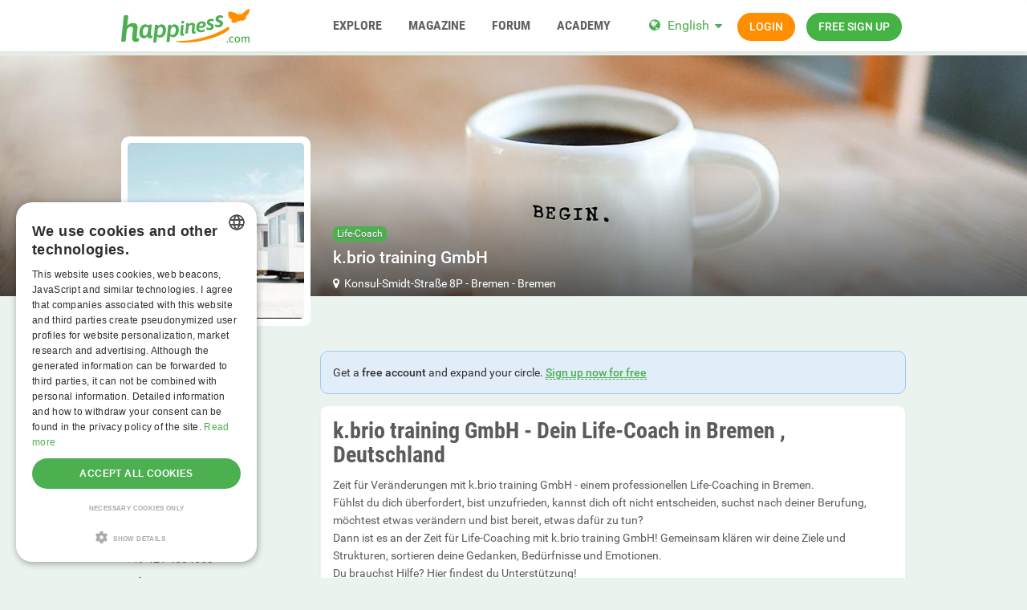

--- FILE ---
content_type: text/html; charset=utf-8
request_url: https://www.happiness.com/germany/bremen/bremen/locations/place/life-coach/k-brio-training-gmbh/521/
body_size: 15941
content:
<!DOCTYPE html>
<html lang="en">
<head>
  <meta http-equiv="X-Ua-Compatible" content="IE=Edge" />
<meta http-equiv="Content-Type" content="text/html; charset=utf-8" />
  <meta name="description" content="Zeit für Veränderungen mit k.brio training GmbH - einem professionellen Life-Coaching in Bremen.  
Fühlst du dich überfordert, bist unzufrieden, kannst dich oft nicht entscheiden, suchst nach deiner Berufung, möchtest etwas verändern und bist bereit, etwas dafür zu tun?  
Dann ist es an der Zeit für Life-Coaching mit k.brio training GmbH! Gemeinsam klären wir deine Ziele und Strukturen, sortieren deine Gedanken, Bedürfnisse und Emotionen.  
Du brauchst Hilfe? Hier findest du Unterstützung!  
Jetzt mit k.brio training GmbH in Bremen einen ersten Termin vereinbaren.
## Öffnungszeiten k.brio training GmbH in Bremen
Montag: 9AM–5PM
Dienstag: 9AM–5PM
Mittwoch: 9AM–5PM
Donnerstag: 9AM–5PM
Freitag: 9AM–5PM
Samstag: Closed
Sonntag: Closed

" />
<meta name="robots" content="index, follow" />
<meta name="language" content="en" />
  <meta name="viewport" content="width=device-width,user-scalable=no,initial-scale=1.0" />
    <title>k.brio training GmbH 💚 happiness.com</title>
        <meta name="token" content="14e2b48a892e63a2c9b51bbab1c9e99e" />
  
    

    <script type="application/ld+json">
    [{
      "@context": "http://schema.org",
      "@type": "WebSite",
      "name": "Happiness.com",
      "url": "https://www.happiness.com/"
    },{
      "@context": "http://schema.org",
      "@type": "Organization",
      "url": "https://www.happiness.com/",
      "logo": "https://www.happiness.com/images/logo/main.en.svg"
    }]
    </script>
      <link rel="shortcut icon" href="/images/logo/favicon.en.ico">
  <link rel="apple-touch-icon" sizes="76x76" href="/images/logo/touch-icon-ipad.en.png">
  <link rel="apple-touch-icon" sizes="152x152" href="/images/logo/touch-icon-ipad-retina.en.png">
  <link rel="apple-touch-icon" sizes="57x57" href="/images/logo/touch-icon-iphone.en.png">
  <link rel="apple-touch-icon" sizes="120x120" href="/images/logo/touch-icon-iphone-retina.en.png">
  <link rel="manifest" href="/manifest.en.json">
  <meta name="apple-mobile-web-app-capable" content="yes">
  <meta name="apple-mobile-web-app-status-bar-style" content="default">
  <meta name="mobile-web-app-capable" content="yes">
  <meta name="apple-mobile-web-app-title" content="Happiness.com">
  <meta name="application-name" content="Happiness.com">
      <meta name="theme-color" content="#ffffff">                      <!-- APP -->
<!--   Start SmartBanner configuration for android-->
  <meta name="smartbanner:title" content="Happy - The happiness.com App">
  <meta name="smartbanner:author" content="Community to share happiness">
  <meta name="smartbanner:price" content="Free">
  <meta name="smartbanner:price-suffix-google" content=" ">
<meta name="smartbanner:price-suffix-apple" content=" ">
<meta name="smartbanner:icon-apple" content="https://img-a.happiness.com/asset/app_ico-app@2x.png">
  <meta name="smartbanner:icon-google" content="https://img-a.happiness.com/asset/app_ico-app@2x.png">
  <meta name="smartbanner:button" content="Show">
  <meta name="smartbanner:button-url-apple" content="https://app.adjust.com/rq2khd6">
<meta name="smartbanner:button-url-google" content="https://app.adjust.com/rq2khd6">
  <meta name="smartbanner:enabled-platforms" content="android,ios">
  <!-- End SmartBanner configuration -->    <meta name="smartbanner:disable-positioning" content="true">
    <style>
      .smartbanner--android,
      .smartbanner--ios {
        position: fixed !important;
        z-index: 1000;
        bottom: 0 !important;
        top: auto !important;
      }
    </style>
    
    <link rel="alternate" hreflang="de" href="https://de.happiness.com/germany/bremen/bremen/locations/place/life-coach/k-brio-training-gmbh/521/" />
<link rel="alternate" hreflang="en" href="https://www.happiness.com/germany/bremen/bremen/locations/place/life-coach/k-brio-training-gmbh/521/" />
    <link rel="canonical" href="/germany/bremen/bremen/locations/place/life-coach/k-brio-training-gmbh/521/" />
  <script type="application/ld+json">
  {"@context":"http:\/\/schema.org","@type":"EntertainmentBusiness","@id":"7362694","name":"k.brio training GmbH","url":"https:\/\/www.happiness.com\/germany\/bremen\/bremen\/locations\/place\/life-coach\/k-brio-training-gmbh\/521\/","image":"https:\/\/img-z.happiness.com\/JY3nCE8SUN2lrHyzAKYN5A==,1769904000\/fsk16\/9\/3\/4\/521-9348CC8B5C76774C8689769FF08F1208_300_sq.jpg","telephone":"+49 421 4604660","address":{"@type":"PostalAddress","streetAddress":"Konsul-Smidt-Stra\u00dfe 8P","addressLocality":"Bremen","addressRegion":"DE","postalCode":"28217"}}</script>
        <link rel="preload" href="https://img-z.happiness.com/JY3nCE8SUN2lrHyzAKYN5A==,1769904000/fsk16/9/3/4/521-9348CC8B5C76774C8689769FF08F1208_300_sq.jpg" as="image">
          
<link rel="stylesheet" type="text/css" media="all" data-type="main" crossorigin="anonymous" referrerpolicy="no-referrer" href="https://cdn.jsdelivr.net/npm/smartbanner.js@1.16.0/dist/smartbanner.min.css" />
<link rel="stylesheet" type="text/css" media="all" data-type="main" href="/sfCombine/css/4ea025155de29fa855dc1eb649e8f13e/pjax/0/mq/1.css" />
<link rel="stylesheet" type="text/css" media="all" data-type="page" href="/sfCombine/css/519fcd7c15f377fe28d758d87847546b/pjax/0/mq/1.css" />
            
  <script type="text/javascript" charset="UTF-8" src="https://cdn.cookie-script.com//s/dffa47b5d0bd7e744d6fc8772a4fd2b0.js"></script>  <script src="https://www.googleoptimize.com/optimize.js?id=OPT-PZX2T78"></script>

<!-- Global site tag (gtag.js) - Google Ads: 769105356 -->
<script async src="https://www.googletagmanager.com/gtag/js?id=AG-SEL0J3WJSF"></script>
<script>
  window.dataLayer = window.dataLayer || [];
  function gtag(){dataLayer.push(arguments);}
  gtag('js', new Date());

  gtag('config', 'G-SEL0J3WJSF');
</script>

<script async src="https://pagead2.googlesyndication.com/pagead/js/adsbygoogle.js?client=ca-pub-1502407159648821" crossorigin="anonymous"></script>

<!-- Facebook Pixel Code -->
<script>
  !function(f,b,e,v,n,t,s)
  {if(f.fbq)return;n=f.fbq=function(){n.callMethod?
  n.callMethod.apply(n,arguments):n.queue.push(arguments)};
  if(!f._fbq)f._fbq=n;n.push=n;n.loaded=!0;n.version='2.0';
  n.queue=[];t=b.createElement(e);t.async=!0;
  t.src=v;s=b.getElementsByTagName(e)[0];
  s.parentNode.insertBefore(t,s)}(window, document,'script',
  'https://connect.facebook.net/en_US/fbevents.js');
  fbq('init', '1962163667218401');
  fbq('track', 'PageView');
</script>
<noscript><img height="1" width="1" style="display:none"
  src="https://www.facebook.com/tr?id=1962163667218401&ev=PageView&noscript=1"
/></noscript>
<!-- End Facebook Pixel Code -->


  
<script>
    window.dataLayer = window.dataLayer || [];
    function gtag(){dataLayer.push(arguments);}
    gtag('js', new Date());
    gtag('set', {'location': location.href});
      gtag('config', 'G-SEL0J3WJSF', {'groups': 'account'});

    (function(a,b,c){
    c=b?('pending'!=b.state&&(b.end-b.start)):(a=a&&a.timing)?(a.responseEnd-a.domainLookupStart):0;
    c&& gtag('event', 'timing_complete', {
        'name' : 'load',
        'value' : c,
        'event_category' : 'dcl',
        'send_to': 'account'
    });
    }(window.performance,window.ajaxify));
    gtag('event', 'page_view', {"send_to":"account"})
    </script>  


</head>
<body class="n-authed n-owner">
<div id="page-top"></div>

<!--df-page-->
<div id="df-page">

  <div class="df-header df-header-guest">
  <div class="df-container">
    <div class="df-header-brand">
  <a href="/" title="Happiness.com">
    <span class="df-title">Happiness.com</span>
  </a>
</div>
    <div class="df-mobile-menu-logout">
    <div>
        <button type="button" class="close">
          <i aria-label="Close" class="fa fa-close"></i>        </button>
        <ul class="df-header-nav hidden-xs hidden-ss hidden-sm">
          <li class="df-nav-search">
            <a href="#" title="Explore" aria-haspopup="true" aria-expanded="false">
              <i aria-hidden="true" class="df-icon fa fa-search"></i>              <span class="df-title df-title-full">Explore</span>
              <span class="df-title df-title-abbr">Explore</span>
            </a>
            <ul class="df-header-sub">
              <li>
                <form method="get" action="https://www.happiness.com/globalSearch/redirect/" autocomplete="off">
                  <i aria-hidden="true" class="df-icon fa fa-search" style="cursor: pointer;" onclick=";$(this.parentNode).submit();"></i>
                  <input type="search" name="keyword" placeholder="Users, events, classifieds..." maxlength="20" required />
                  <input type="hidden" name="type" id="type" value="3" />                </form>
              </li>
              <li><a href="/events/">Events</a></li>
              <li><a href="https://www.happiness.com/locations/">Places</a></li>
              <li><a href="https://www.happiness.com/interests/">Interests</a></li>
            </ul>
          </li>

          <li>
            <a href="/magazine/" title="Magazine" aria-haspopup="true" aria-expanded="false">
              <i aria-hidden="true" class="df-icon fa fa-group"></i>              <span class="df-title df-title-full">Magazine</span>
              <span class="df-title df-title-abbr">Magazine</span>
            </a>
          </li>

          <li>
            <a href="/forum/" title="Forum" aria-haspopup="true" aria-expanded="false">
              <i aria-hidden="true" class="df-icon fa fa-group"></i>              <span class="df-title df-title-full">Forum</span>
              <span class="df-title df-title-abbr">Forum</span>
            </a>
          </li>

          <li class="df-nav-shop hidden-xs">
            <a href="https://www.happiness.com/academy/" title="ACADEMY" aria-haspopup="true" aria-expanded="false">
              <i aria-hidden="true" class="df-icon fa fa-group"></i>              <span class="df-title df-title-full">ACADEMY</span>
              <span class="df-title df-title-abbr">ACADEMY</span>
            </a>
          </li>
        </ul>
        <div class="df-header-actions">
                        <div class="df-header-switch-lang">
                <div class="df-com-dropdown collapsed"><input type="hidden" value="en" /><span class="content&quot; aria-haspopup=&quot;true&quot; aria-expanded=&quot;false"><a href="https://www.happiness.com/">EN</a></span><i aria-hidden="true" class="fa fa-caret"></i><dl class="collapse"><dd data-value="en" class="selected"><a href="https://www.happiness.com/">EN</a></dd><dd data-value="de"><a href="https://de.happiness.com/">DE</a></dd></dl></div>              </div>
              <div class="hidden-xs hidden-ss hidden-sm">
                <i aria-hidden="true" class="fa fa-globe"></i>                <div class="df-com-dropdown collapsed"><input type="hidden" value="en" /><span class="content&quot; aria-haspopup=&quot;true&quot; aria-expanded=&quot;false"><a href="https://www.happiness.com/">English</a></span><i aria-hidden="true" class="fa fa-caret"></i><dl class="collapse"><dd data-value="en" class="selected"><a href="https://www.happiness.com/">English</a></dd><dd data-value="de"><a href="https://de.happiness.com/">Deutsch</a></dd></dl></div>              </div>
                      <a class="btn btn-register btn-secondary" href="#modal-signin" data-jobs="modal" data-tab="tab-signin">
              Login            </a>
            <a class="btn btn-register btn-success" href="#modal-signup" data-jobs="modal" data-tab="tab-signup">
              Free sign up            </a>
        </div>
    </div>
    <a class="hidden-sm hidden-md hidden-lg df-mobile-menu-logout-icon" href="#"><i aria-hidden="true" class="fa fa-bars"></i></a></div>
  </div>
</div>

<div class="modal fade" id="modal-signin" data-ga="popup-signin">
  <div class="modal-dialog" role="dialog">
    <div class="modal-content">
      <div class="modal-header">
        <h4 class="modal-title">Log in</h4>
        <button type="button" class="close" data-dismiss="modal">
          <i aria-label="Close" class="fa fa-close"></i>        </button>
      </div>
      <div class="modal-body pane-signin">
        <form action="https://www.happiness.com/login_prod.php" method="post" class="form-horizontal no-ajaxy" data-jobs="validate native">
  <p style="font-size: 0.8em;font-weight: 200;">Enter your username/email and password to login.</p>

  <input type="hidden" name="action" value="login" />

    <div class="form-group">
    <label class="sr-only" for="signin-nickname_753">Username</label>
    <div class="input-group">
      <div class="input-group-addon"><i aria-hidden="true" class="fa fa-fw fa-user"></i></div>
      <input type="text" name="nickname" id="signin-nickname_753" value="" class="form-control" placeholder="Username" data-validate="required" maxlength="50" />    </div>
  </div>

    <div class="form-group">
    <label class="sr-only" for="signin-password_753">Password</label>
    <div class="input-group">
      <div class="input-group-addon"><i aria-hidden="true" class="fa fa-fw fa-lock"></i></div>
      <input type="password" name="password" id="signin-password_753" value="" class="form-control" placeholder="Password" data-validate="required" maxlength="25" />    </div>
  </div>

  <div class="form-group">
    <button type="submit" class="btn btn-primary btn-block">Login</button>
  </div>

  <div class="form-group clearfix" style="margin-top: -7px;margin-bottom: 10px;">
    <div class="col-xs-6">
      <label class="checkbox-inline">
        <input type="checkbox" name="remember_me" value="1" /><i aria-hidden="true" class="fa fa-check-state"></i>Stay logged in      </label>
    </div>
    <div class="col-xs-6">
      <label class="checkbox-inline" title="(Only CORE member)">
        <input type="checkbox" name="invisibility" value="1" /><i aria-hidden="true" class="fa fa-check-state"></i>Invisible      </label>
    </div>
  </div>

  <div class="text-center forget-password">
    <a href="https://www.happiness.com/forgot_password/">I forgot my username/password.</a>  </div>
</form>

<form action="#" class="facebook-login-container">
  <div class="line-separator">
    <span class="left"></span>
    <span class="middle">OR</span>
    <span class="right"></span>
  </div>

  <div class="box-gdpr" style="display: none;">
  <div class="form-group">
    <div class="checkbox">
      <label>
        <input type="checkbox" name="status" value="0" data-jobs="validate" data-validate="required" /><i aria-hidden="true" class="fa fa-check-state"></i>        <span class="gdpr-text">I have read the <a href="https://www.happiness.com/conditions/popup/true/" target="_blank">terms & conditions</a> and agree to them.</span>
        <span class="gdpr-text is-pair-text">We have read the <a href="https://www.happiness.com/conditions/popup/true/" target="_blank"> privacy policy </a>. We agree to the processing of our data in accordance with the privacy policy. This also applies to any and all sensitive information. Furthermore, we agree to the processing in a country outside the European Economic Area ("EEA") in accordance with the Privacy Policy.</span>
      </label>
    </div>
  </div>
  <div class="form-group">
    <div class="checkbox">
      <label>
        <input type="checkbox" name="status2" value="0" data-jobs="validate" data-validate="required" /><i aria-hidden="true" class="fa fa-check-state"></i>        <span class="gdpr-text">I've read the <a href="https://www.happiness.com/policy/popup/true/"  target="_blank">privacy policy</a> and explicitly consent to the processing of my data as outlined therein. I'm aware of and explicitly consent that sensitive data under Art. 9 GDPR will be processed and that the processing will take place in a country outside the European Economic Area ('EEA').</span>
        <span class="gdpr-text is-pair-text">We have read the<a href="https://www.happiness.com/policy/popup/true/" target="_blank"> Terms & Conditions </a>and agree to them. In particular to the section where it is stated that the owner of each email address authorizes us to send them emails. </span>
      </label>
    </div>
  </div>
</div>




  <div class="text-center">
    <button type="button" class="btn btn-fb btn-lg sdk-not-loaded btn-lg btn-block" data-facebook-loading-text="Loading Facebook…"><i aria-hidden="true" class="fa fa-facebook-square"></i> <span class="text">Login with Facebook</span></button>  </div>

  </form>

      </div>
    </div>
  </div>
</div>

<div class="modal fade" id="modal-signup" data-ga="popup-signup">
  <div class="modal-dialog" role="dialog">
    <div class="modal-content">
      <div class="modal-header">
        <h4 class="modal-title">Free registration</h4>
        <button type="button" class="close" data-dismiss="modal">
          <i aria-label="Close" class="fa fa-close"></i>        </button>
      </div>
      <div class="modal-body pane-signup" id="panel-signup">
        <form action="https://www.happiness.com/signupstep1" method="post" class="form-horizontal no-ajaxy" data-jobs="validate ajax fill" data-ajax-expect="html" data-fill="@ < .pane-signup">
  
  <p style="font-size: 0.8em;font-weight: 200;">Sign up is free of charge, non-binding, and doesn't commit you to anything.</p>

    <div class="form-group input-group has-feedback">
    <label class="sr-only" for="signup-email_946">Email</label>
    <div class="input-group-addon"><i aria-hidden="true" class="fa fa-fw fa-envelope"></i></div>
    <input type="email" name="regEmail" id="signup-email_946" value="" placeholder="Email" class="form-control" autocomplete="off" maxlength="50" data-jobs="validate" data-validate="required email" data-validate-prompter="~.rule-hint" data-rule-email="https://www.happiness.com/registration/ajaxCheckEmail/" data-hint="That email address is invalid. Please enter another email address." />    <div class="rule-hint"></div>
  </div>
    <div class="form-group input-group has-feedback">
    <label class="sr-only" for="signup-password_946">Password</label>
    <div class="input-group-addon"><i aria-hidden="true" class="fa fa-fw fa-lock"></i></div>
    <input type="password" name="regPassword1" id="signup-password_946" value="" placeholder="Password" class="form-control" autocomplete="off" minlength="6" maxlength="25" data-jobs="validate" data-validate="min-length max-length ajax" data-validate-prompter="~.rule-hint" data-rule-ajax="https://www.happiness.com/registration/ajaxCheckPassword/" data-hint-min-length="The password must be at least 6 characters long" data-hint-max-length="The password is too long." data-hint="The entered password is incorrect." />    <div class="rule-hint"></div>
  </div>

    <div class="form-group has-feedback">
    <label class="sr-only" for="signup-gender_946">Gender</label>
    <select name="regGender" id="signup-gender_946" class="form-control" data-jobs="validate" data-validate="required" data-validate-prompter="~.rule-hint" data-hint="Please check your information"><option value="" selected="selected">I am...</option>
<option value="m">male</option>
<option value="w">female</option>
<option value="other">non-binary</option>
<option value="irrelevant">n/a</option>
</select>    <div class="rule-hint"></div>
  </div>

  <div class="form-group">
    <button type="submit" class="btn btn-success btn-lg btn-block">
      Join now!    </button>
  </div>

  <div class="box-gdpr" style="display: none;">
  <div class="form-group">
    <div class="checkbox">
      <label>
        <input type="checkbox" name="status" value="1" data-jobs="validate" data-validate="required" /><i aria-hidden="true" class="fa fa-check-state"></i>        <span class="gdpr-text">I have read the <a href="https://www.happiness.com/conditions/popup/true/" target="_blank">terms & conditions</a> and agree to them.</span>
        <span class="gdpr-text is-pair-text">We have read the <a href="https://www.happiness.com/conditions/popup/true/" target="_blank"> privacy policy </a>. We agree to the processing of our data in accordance with the privacy policy. This also applies to any and all sensitive information. Furthermore, we agree to the processing in a country outside the European Economic Area ("EEA") in accordance with the Privacy Policy.</span>
      </label>
    </div>
  </div>
  <div class="form-group">
    <div class="checkbox">
      <label>
        <input type="checkbox" name="status2" value="1" data-jobs="validate" data-validate="required" /><i aria-hidden="true" class="fa fa-check-state"></i>        <span class="gdpr-text">I've read the <a href="https://www.happiness.com/policy/popup/true/"  target="_blank">privacy policy</a> and explicitly consent to the processing of my data as outlined therein. I'm aware of and explicitly consent that sensitive data under Art. 9 GDPR will be processed and that the processing will take place in a country outside the European Economic Area ('EEA').</span>
        <span class="gdpr-text is-pair-text">We have read the<a href="https://www.happiness.com/policy/popup/true/" target="_blank"> Terms & Conditions </a>and agree to them. In particular to the section where it is stated that the owner of each email address authorizes us to send them emails. </span>
      </label>
    </div>
  </div>
</div>



  <input type="hidden" id="device_info" name="device_info">
</form>

<form action="#" class="facebook-login-container">
  <div class="line-separator">
    <span class="left"></span>
    <span class="middle">OR</span>
    <span class="right"></span>
  </div>

  <div class="box-gdpr" style="display: none;">
  <div class="form-group">
    <div class="checkbox">
      <label>
        <input type="checkbox" name="status" value="0" data-jobs="validate" data-validate="required" /><i aria-hidden="true" class="fa fa-check-state"></i>        <span class="gdpr-text">I have read the <a href="https://www.happiness.com/conditions/popup/true/" target="_blank">terms & conditions</a> and agree to them.</span>
        <span class="gdpr-text is-pair-text">We have read the <a href="https://www.happiness.com/conditions/popup/true/" target="_blank"> privacy policy </a>. We agree to the processing of our data in accordance with the privacy policy. This also applies to any and all sensitive information. Furthermore, we agree to the processing in a country outside the European Economic Area ("EEA") in accordance with the Privacy Policy.</span>
      </label>
    </div>
  </div>
  <div class="form-group">
    <div class="checkbox">
      <label>
        <input type="checkbox" name="status2" value="0" data-jobs="validate" data-validate="required" /><i aria-hidden="true" class="fa fa-check-state"></i>        <span class="gdpr-text">I've read the <a href="https://www.happiness.com/policy/popup/true/"  target="_blank">privacy policy</a> and explicitly consent to the processing of my data as outlined therein. I'm aware of and explicitly consent that sensitive data under Art. 9 GDPR will be processed and that the processing will take place in a country outside the European Economic Area ('EEA').</span>
        <span class="gdpr-text is-pair-text">We have read the<a href="https://www.happiness.com/policy/popup/true/" target="_blank"> Terms & Conditions </a>and agree to them. In particular to the section where it is stated that the owner of each email address authorizes us to send them emails. </span>
      </label>
    </div>
  </div>
</div>




  <div class="text-center">
    <button type="button" class="btn btn-fb btn-lg sdk-not-loaded btn-lg btn-block" data-facebook-loading-text="Loading Facebook…"><i aria-hidden="true" class="fa fa-facebook-square"></i> <span class="text">Login with Facebook</span></button>  </div>

    <div class="text-center help-block">
    We only use Facebook to confirm your email. No other information will be shared or posted.  </div>
  </form>


      </div>
    </div>
  </div>
</div>


  <div class="df-content container" id="df-content">
    <div class="no-support" id="no-support">
      <noscript>
        <div class="notice notice-warning fade in"><span class="icon"></span><span class="notice-content"><strong>You don't have JavaScript activated.</strong> <br>To be able to use Happiness.com properly, you need to have JavaScript activated in your browser. <strong><a href="https://www.google.com/search?q=jactivate+javascript" rel="nofollow">How doI activate JavaScript?</a></strong></span></div>      </noscript>
    </div>
        
  <div class="profile-head row " id="profile-header" style="display: none">
  
<div class="profile-cover col-xs-12" id="profile-cover">
      <div class="canvas cover-content" data-status="">
      <div class="captain"></div>
            <img loading="lazy" src="https://img-z.happiness.com/jr1oXKBOnWJF4iOvRobtFQ==,1769904000/fsk16/1/0/F/521-10F8F12C4E0AAF3433BF4AF78FEF44CD.jpg"
           data-translate-y="0" style="transform: translateY(0%);" />
              <div class="reposition-bar">
          <div data-ajax-href="/coverImage/reposition"
             class="btn btn-primary profile-cover-reposition-save" data-jobs="ajax" data-ajax-method="post" style="display: none;">Save</div>
          <div class="btn btn-default profile-cover-reposition-cancle" style="display: none;">Cancel</div>
        </div>
          </div>
    </div>

  <div class="profile-brief container " id="profile-brief">
    <div class="brief-preview brief-avatar col-xs-12 col-sm-3">
                                <div class="df-preview df-cms-image" data-mid="" data-source="https://img-z.happiness.com/JY3nCE8SUN2lrHyzAKYN5A==,1769904000/fsk16/9/3/4/521-9348CC8B5C76774C8689769FF08F1208.jpg" data-preview="https://img-z.happiness.com/JY3nCE8SUN2lrHyzAKYN5A==,1769904000/fsk16/9/3/4/521-9348CC8B5C76774C8689769FF08F1208_300_sq.jpg" data-alt="k.brio training GmbH" data-direct="1"><div><img alt="k.brio training GmbH" src="https://img-z.happiness.com/JY3nCE8SUN2lrHyzAKYN5A==,1769904000/fsk16/9/3/4/521-9348CC8B5C76774C8689769FF08F1208_300_sq.jpg" data-plc="/images/plc/en/cms_null_300.svg" onerror="if(this.getAttribute('src')!=this.getAttribute('data-plc'))this.src=this.getAttribute('data-plc');" /></div></div>        <div class="captain visible-xs-block"></div>
    </div>
    <div class="brief-body col-sm-offset-3 col-sm-6 clearfix">
      <div>
        <p>
          <span class="event-category"><a href="/locations/place/life-coach/">Life-Coach</a></span>
          <br />
          <strong class="text-danger name fa-lg">k.brio training GmbH</strong>
        </p>

                                  
                                                                                
        
        
                  <p>
            <i aria-label="Places" class="fa fa-map-marker"></i>&nbsp;
            <a href="#profile-brief-map">Konsul-Smidt-Straße 8P</a> - <a href="/germany/bremen/bremen/">Bremen</a> - <a href="/germany/bremen/">Bremen</a>          </p>
                      </div>
    </div>
  </div>
</div>



  <div class="brief-btns col-sm-9 pull-right-sm" id="brief-rsvp-btns">
        </div>

<div class="profile-body row">
  <div class="col-sm-3">
  <div class="brief-info hidden-xs hidden-ss no-content"></div>
    <div class="df-sidebar" id="cms-detail">
  <div class="panel-heading clearfix">
    <h2 class="panel-title">Info:</h2>
  </div>
  <div class="panel-body">
          <h4>Created by</h4>
      <p>happyplaces</p>
    
    
                                    <h4>Opening hours</h4>
            <p>        Mondays:
      17:00        -
      00:00    <br>
          Tuesday:
      17:00        -
      00:00    <br>
          Wednesday:
      17:00        -
      00:00    <br>
          Thursday:
      17:00        -
      00:00    <br>
          Friday:
      17:00        -
      00:00    <br>
      </p>
            
    
        
          <h4>Phone:</h4>
      <p>+49 421 4604660</p>
    
    
          <h4>Website:</h4>
      <p>
        <a href="http://k-brio.de" target="_blank" rel="nofollow">k-brio.de</a>
      </p>
    
    
    

    
    
    
      </div>
</div>
            <div class="df-sidebar aside-users"  style="display:none">
        <div class="panel-heading clearfix">
            <h2 class="panel-title">
                Members you might meet here                <span class="n-count">0</span>
                                <span class="pull-right">&nbsp;</span>
                            </h2>
        </div>
        <div id="cms-interested-members">
            <ul class="row">
                            </ul>
        </div>
    </div>

  </div>

  <div class="col-sm-9 pull-right-sm">

                  <div class="notice notice-info fade in"><span class="icon"></span><span class="notice-content">Get a <strong>free account</strong> and expand your circle. <u><strong><a href="/">Sign up now for free</a></strong></u></span></div>    
    
                  <div class="panel" id="cms-description">
  <div class="panel-body">
                <h1>k.brio training GmbH - Dein Life-Coach in Bremen , Deutschland</h1>
        <div class="df-markdown">
      <p>Zeit für Veränderungen mit k.brio training GmbH - einem professionellen Life-Coaching in Bremen.<br />
Fühlst du dich überfordert, bist unzufrieden, kannst dich oft nicht entscheiden, suchst nach deiner Berufung, möchtest etwas verändern und bist bereit, etwas dafür zu tun?<br />
Dann ist es an der Zeit für Life-Coaching mit k.brio training GmbH! Gemeinsam klären wir deine Ziele und Strukturen, sortieren deine Gedanken, Bedürfnisse und Emotionen.<br />
Du brauchst Hilfe? Hier findest du Unterstützung!<br />
Jetzt mit k.brio training GmbH in Bremen einen ersten Termin vereinbaren.</p>
<h2>Öffnungszeiten k.brio training GmbH in Bremen</h2>
<p>Montag: 9AM–5PM<br />
Dienstag: 9AM–5PM<br />
Mittwoch: 9AM–5PM<br />
Donnerstag: 9AM–5PM<br />
Freitag: 9AM–5PM<br />
Samstag: Closed<br />
Sonntag: Closed</p>    </div>
          </div>
</div>
        <div class="panel" id="cms-gallery" data-url="/locations/place/gallery/521">
  <div class="panel-heading clearfix">
    <h2 class="panel-title">
      Place pics      <span class="n-count"></span>

      <a class="pull-right btn-more" href="#">
        <i aria-label="More" class="fa fa-th-large"></i>      </a>
    </h2>
  </div>
  <div class="panel-body">
      <ul class="row list-objects">
                        <li class="thumbnail col-xs-4 col-ss-3 col-md-2"><div class="df-preview df-image"></div></li>
                </ul>
  </div>
</div>



          <div class="panel" id="profile-brief-map" style="height: 400px;">
    <div id="osm" style="width: 100%; height: 100%; z-index: 0;"></div>
  </div>
  

        <div class="panel" id="panel-guestbook">
      <div class="panel-heading">
        <h2 class="panel-title">Guestbook</h2>
      </div>
      <div class="panel-body">
          <div class="item-comment  n-comment"  id="cms-comment" data-itemType="guestbook_club" data-itemId="521" data-first-amount="5">
    <div class="tnc-comments-list"></div>
    <div class="tnc-comments-load"></div>
  </div>

      </div>
    </div>
        
  </div>

  <div class="col-sm-3" style="clear:left">
    <div class="df-sidebar">
  <div class="panel-heading">
    <h2 class="panel-title">Life-Coach in the area</h2>
  </div>
  <div class="panel-body">
    <ul class="profile_li event_li">
                              <li class="event-li-item">
  <p>
    <strong>
      <a class="link" href="/germany/bremen/bremen/locations/place/life-coach/ulrike-wache-coaching-und-beratung/555/">
        Ulrike Wache, Coaching und Beratung      </a>
          </strong>
  </p>

  <div class="df-markdown">
    Zeit für Veränderungen mit Ulrike Wache, Coaching und Beratung - einem professionellen Life-Coaching in Bremen.
Fühlst du dich überfordert, bist ...  </div>
</li>
                              <li class="event-li-item">
  <p>
    <strong>
      <a class="link" href="/germany/bremen/bremen/locations/place/life-coach/dr-ego-coaching/528/">
        Dr. Ego Coaching      </a>
          </strong>
  </p>

  <div class="df-markdown">
    Jeder Mensch ist individuell, genau so individuell sind auch die Themen in den Coaching Sitzungen von Dr. Eg...  </div>
</li>
                              <li class="event-li-item">
  <p>
    <strong>
      <a class="link" href="/germany/bremen/bremen/locations/place/life-coach/angela-schulz-personal-coaching/554/">
        Angela Schulz Personal Coaching      </a>
          </strong>
  </p>

  <div class="df-markdown">
    Im Rahmen eines Life-Coachings bei Angela Schulz Personal Coaching werden Herausforderungen in allen Bereichen des Lebens beleuchtet. Es werden gem...  </div>
</li>
                              <li class="event-li-item">
  <p>
    <strong>
      <a class="link" href="/germany/bremen/bremen/locations/place/life-coach/ingo-reimann-nlp-master-mastercoach/515/">
        Ingo Reimann, NLP-Master-Mastercoach      </a>
          </strong>
  </p>

  <div class="df-markdown">
    Zeit für Veränderungen mit Ingo Reimann, NLP-Master-Mastercoach - einem professionellen Life-Coaching in Bremen.
Fühlst du dich überfordert, bist...  </div>
</li>
                              <li class="event-li-item">
  <p>
    <strong>
      <a class="link" href="/germany/bremen/bremen/locations/place/life-coach/ingo-reimann-personlichkeitsentwicklung/516/">
        Ingo Reimann, Persönlichkeitsentwicklung      </a>
          </strong>
  </p>

  <div class="df-markdown">
    Jeder Mensch ist individuell, genau so individuell sind auch die Themen in den Coaching Sitzungen von Ingo R...  </div>
</li>
                              <li class="event-li-item">
  <p>
    <strong>
      <a class="link" href="/germany/bremen/bremen/locations/place/life-coach/sarah-rogalski/529/">
        Sarah Rogalski      </a>
          </strong>
  </p>

  <div class="df-markdown">
    Zeit für Veränderungen mit Sarah Rogalski - einem professionellen Life-Coaching in Bremen.
Fühlst du dich überfordert, bist unzufrieden, kannst d...  </div>
</li>
          </ul>
      </div>
</div>
<div class="df-sidebar">
  <div class="panel-body">
        <a class="pull-right" href="/germany/bremen/locations/place/life-coach/">Life-Coach in Bremen</a>  </div>
</div>

      </div>
</div>

<ol class="breadcrumb"><li><a href="/"><span><i aria-label="Happiness.com" class="fa fa-fw fa-home"></i>Happiness.com</span></a></li><li><a href="/germany/"><span>Germany</span></a></li><li><a href="/germany/bremen/"><span>Bremen</span></a></li><li><a href="/germany/bremen/bremen/"><span>Bremen</span></a></li><li><a href="/germany/bremen/bremen/locations/"><span>Places</span></a></li><li><a href="/germany/bremen/bremen/locations/place/"><span>Indoor</span></a></li><li><a href="/germany/bremen/bremen/locations/place/life-coach/"><span>Life-Coach</span></a></li><li><span>k.brio training GmbH</span></li></ol>  


  </div>

  <div class="orbit-mobile-bottom" id="ad-bottom-fixed"></div>

  <!--df-footer-->
<div class="df-footer" id="df-footer">
                          <div class="df-container"> <dl> <dt>happiness.com</dt> <dd> <ul> <li><a href="/supportCenter" target="_blank">Help & Support</a></li> <li><a href="https://www.happiness.com/en/forum/">Forum</a> & <a href="//www.happiness.com/en/magazine"/ >Magazine</a></li> <li><a href="/conditions/popup/true/">Terms of Use</a></li>
<li><a href="/imprint-happiness">Legal Notice</a></li>
<li><a href="/privacy-guideline/">Privacy Policy</a> </li>
 <li><a href="/forgot_password/">I forgot my password</a></li> <li><a href="https://www.happiness.com/press/#about-me">About us</a> & <a href="/vision">Our Vision</a></li> <li><a href="/webmaster/">Collaborations</a></li></ul> </dd> </dl><dl><dt><a href="/">Happiness Topics</a></dt><dd><ul>
<li><a href="https://www.happiness.com/friendship/">Friendship</a></li>
<li><a href="https://www.happiness.com/resilience/">Resilience</a></li>
<li><a href="https://www.happiness.com/compassion/">Compassion</a> & <a href="https://www.happiness.com/empathy/">Empathy</a></li>
<li><a href="https://www.happiness.com/depression/">Depression</a> & <a href="https://www.happiness.com/anxiety">Anxiety</a></li>
<li><a href="https://www.happiness.com/interests/mental-health-and-psychology/">Mental Health & Psychology</a></li>
<li><a href="https://www.happiness.com/mindfulness/">Mindfulness</a></li>
<li><a href="https://www.happiness.com/sustainability/">Sustainability</a></li>
<li><a href="https://www.happiness.com/coaching/">Coaching</a></li>
</dd></ul></dl> 
<dl> <dt>Follow happiness.com on:</dt> <dd> <a class="df-icon fa fa-facebook" href="https://www.facebook.com/happinesscom" rel = “nofollow”><span class="sr-only">Facebook</span></a>  <a class="df-icon fa fa-instagram" href="https://www.instagram.com/happinesscampus/" rel=“nofollow”><span class="sr-only">Instagram</a>  <a class="df-icon fa fa-youtube" href="https://www.youtube.com/channel/UCsXiw7iBe_stX6iKsd3hx8w" ><span class="sr-only">YouTube</a> <a class="df-icon fa fa-twitter" href="https://twitter.com/happinesscampus" rel=“nofollow”><span class="sr-only">Twitter</a> <a class="df-icon fa fa-linkedin" href="https://www.linkedin.com/company/happiness-com/" rel=“nofollow”><span class="sr-only">LinkedIn</a></dd> </dl> </div>              <div class="landing-copyright">
      <div class="container">
                &#169; 2015 - <span title="">2025</span>        happiness.com        - the fine art of being - learn · practice · share              </div>
    </div>
  </div>
<!--/df-footer-->

<noscript>
  <img src="/noscript/pixel/" border="0" width="1" height="1" />
</noscript>

  <a href="#page-top" id="go-to-top" class="btn-icon btn-primary go-to-top" title="To the top">
  <i aria-hidden="true" class="fa fa-angle-up"></i></a>

<!--  <div class="gdpr-cookies-hint">-->
<!--    --><!--    <a href="#" class="btn-close" onclick="jQuery(this).parent().remove();document.cookie='cookies=1';">-->
<!--      --><!--    </a>-->
<!--  </div>-->

  


</div>
<!--/df-page-->

<script>(function(s,k,i,t){try{if(t!==s.getItem(k)){i=i.map(function(e){return[e,s.getItem(e)]});s.clear();s.setItem(k,t);i.forEach(function(e){e[1]&&s.setItem(e[0],e[1]);});}}catch(_){}}(localStorage,'verify',['ccm_consent'],'74248a178c8f55f19d32331d3351a2fb'));</script>
<script data-type="main" type="text/javascript" crossorigin="anonymous" referrerpolicy="no-referrer" src="https://cdn.jsdelivr.net/npm/smartbanner.js@1.16.0/dist/smartbanner.min.js"></script>
<script data-type="main" type="text/javascript" src="/sfCombine/js/a6bc204a3d2c469850e698854e72ec27/pjax/0.js"></script>
  <script>config.load({"emojis":{"count":"\/ajax-api\/set\/messenger\/smiley","recent":"","path":"\/community\/uploads\/emoticons"},"server":{"time":1766005671701},"history":{"disabled":false},"facebook":{"appId":344919122663594,"version":"v3.1","invalid_email":"Sorry, but we couldn't get your email address from Facebook. Either your Facebook account has denied us access or the account settings does not allow it to be shared."},"markdown":{"domains":["poppen.de","fuck.com","popcorn.dating","gays.com","gay.de","fetisch.de","fetish.com","kaufmich.com","happiness.com"]},"recaptcha":{"sitekey":"6LeaTmMUAAAAAAoBvKdroieu1AZQ0VDntUa9FM_x"},"sentry":{"tags":{"website":"happiness","environment":"prod"},"config":{"allowDuplicates":true,"autoBreadcrumbs":false,"release":"2af3df36251afdce8e713e370a77fb974bbb770e"}},"stats":{"url":"\/u_b_stats"}});</script>
<script>config.load({"image":{"genders":{"m":"male","w":"female","f":"female","p":"couple","tv":"female","ts":"female"},"servers":["https:\/\/imgp.happiness.com","https:\/\/imgp.happiness.com","https:\/\/imgp.happiness.com","https:\/\/imgp.happiness.com","https:\/\/imgp.happiness.com","https:\/\/imgp.happiness.com","https:\/\/imgp.happiness.com","https:\/\/imgp.happiness.com","https:\/\/imgp.happiness.com","https:\/\/imgp.happiness.com","https:\/\/imgp.happiness.com","https:\/\/imgp.happiness.com","https:\/\/imgp.happiness.com","https:\/\/imgp.happiness.com","https:\/\/imgp.happiness.com","https:\/\/imgp.happiness.com"]}});</script>
<script>config.load({"i18n":{"T_LIKE_TEAM":"<strong>1 Member<\/strong> said thank you already.","T_LIKE_LIKED_TEAM":"<strong>1 Member<\/strong> said thank you already.","T_LIKES_TEAM":"<strong>#{NUM} Members<\/strong> already said thank you.","T_LIKES_LIKED_TEAM":"<strong>#{NUM} Members<\/strong> already said thank you.","T_LIKES_OTHERS_TEAM":"and #{NUM} more\u2026","H_LIKE_MEMBERS_TEAM":"#{NUM} members who said thank you.","T_ALREADY_LIKE_TEAM":"You already said thanks!","T_TO_LIKE_TEAM":"Thanks!","A_MORE_SUGGEST_USERS":"Show more members","A_UPLOAD_COVER_IMAGE":"Upload","B_MOVE_TO_HIDDEN_GALLERY":"Put this in my private gallery","ARE_YOU_SURE_TO_DELETE_COMMENT":"Are you sure you want to delete that?","T_CONFIRM_DELETE_COMMENT":"Are you sure you'd like to delete the comment? This can't be undone.","T_REPORT_COMMENT_SUCCESS":"Thank you, the profile was reported. We'll get in touch if any questions arise.","T_CONFIRM_REPORT_COMMENT":"Are you sure that you want to report this comment?","T_DELETE_COMMENT_SUCCESS":"The entry was deleted successfully! ","L_VIDEO_FILE":"Video file","L_UPLOAD_VIDEO":"Upload a<br\/>Video now","T_WEBCAM_BUTTONS_SNAP":"Take a photo","T_DROP_OR_CLICK_FILES_TO_UPLOAD":"Drop files here or click to upload. (Every file has a max of 6MB). With click on \"Upload photos\" you'll confirm the upload.","T_MOBILE_VIDEO_RECORD_HELP":"<strong>Please note the following:<\/strong><br> <ul> <li><i class=\"df-icon fa fa-angle-right\"><\/i><span class=\"text\">Click the camera to upload a video.<\/span><\/li> <li><i class=\"df-icon fa fa-angle-right\"><\/i><span class=\"text\">The video must be under 100 MB.<\/span><\/li> <\/ul>","E_WEBCAM_NOT_ACTIVATED":"We couldn't find your webcam! Make sure you allow Happiness.com to use it.","A_UPLOAD_PHOTO":"Upload photo","A_UPLOAD_PHOTO_COMPUTER":"From your phone or computer","A_TAKE_PHOTO":"Take a photo","A_TAKE_PHOTO_WEBCAM":"With your phone or webcam","DF_E_IMAGE_DIMENSIONS_ERROR":"#{file.name}. The image is too small. The minimum size is 800x450 pixel. Please choose another image.","DF_E_UPLOAD_IMAGE_MAX_SIZE_ERROR":"#{file.name}. This image is too big. Please choose an image which isn't not bigger than 6MB","DF_E_UPLOAD_IMAGE_EXTENSION_ERROR":"#{file.name}. Unfortunately we don't support this formal. Please choose a JPG, JEPG or PNG file.","DF_E_HTTP_ERROR":"Upload URL might be wrong or doesn't exist. Please try again.","DF_E_UPLOAD_UN_KNOW_ERROR":"DF_E_UPLOAD_UN_KNOW_ERROR","T_SEND_CMS_INVITE_SUCCESS":"The invitation has been sent.","PERMISSION_FSK18_MEDIA":"<strong>You need to verify your age<\/strong><br> We need to know you're over 18 before showing you this image. The verification is for free for all PLUS members. <br> <strong> <a href=\"\/einstellungen\/membership\/fsk18\"><u>Verify my age now.<\/u><\/a><\/strong>","PERMISSION_FSK18_IDENTITY":"PERMISSION_FSK18_IDENTITY","PERMISSION_PRIVATE_MEDIA":"<strong>This image is in a private photo gallery<\/strong><br> Only certain friends are able to see these photos. <br>To view more photos, you will need to request access from the member. ","PERMISSION_NOT_CHECKED_MEDIA":"<strong>Sorry this image hasn't been checked yet<\/strong><br> You can either wait, or help us check new uploaded images. <strong> <a href=\"\/image-release\"><u>Check unapproved images now!<\/u><\/a><\/strong>","PERMISSION_NOT_VISIBLE_FOR_NORMAL":"To view and enjoy all content on happiness.com, you'll need a PLUS membership.<strong> <a href=\"\/mitgliedschaft\/id\/0\/videos\"><u>Upgrade now!<\/u><\/a><\/strong>","PERMISSION_NOT_VISIBLE_FOR_GUEST":"<strong>Only members can see this image<\/strong><br> You have to be signed int to see it.<br> If you\u2019re already a member just <strong> <a href=\"\/login\"><u>login<\/u><\/a><\/strong> or <strong> <a href=\"\/\"><u>create an account for free<\/u><\/a><\/strong>.","M_COPY_TO_CLIPBOARD_PASS":"The text was saved in the clipboard.","M_COPY_TO_CLIPBOARD_FAIL":"Ops, the text couldn't be saved in the clipboard. You can use \"Command\"+\"C\" to copy it to the clipboard yourself.","E_WEBSOCKET_NOT_SUPPORTED":"Oh no, your system doesn't support the new chat. Please upgrade your phone or try to use another browser."}});</script>
<script type="text/javascript" src="/sfCombine/amd/b219b75898064b386dab09ffec175b2c/pjax/0.js"></script>

<script>require(['app/commons.normal']);</script>
<script>
      document.addEventListener('smartbanner.exit', function(event) {
        jQuery.post('/ajax-api/settings/smartbanner/hide');
      });
    </script>
<script>require(['app/view/guest-gdpr']);</script>
<script>require(['app/view/facebook']);</script>
<script>
  require(['lib/jQuery', 'app/view/job/notice', 'app/view/cms/map-edit'], function(jQuery, notice, Map){
      var $form = jQuery('#panel-signup > form');
      $form.first().on('submit', function(){
        $form.find('#device_info').val(JSON.stringify(Intl.DateTimeFormat().resolvedOptions()));
        gtag("event", "signup_first_step");
      });
  });
</script>
<script>
    // require(['lib/jQuery'], function(jQuery) {
    //     var $profileHeader = jQuery('.profile-head');
    //     var screenWidth = parseInt($profileHeader.css('width'));
    //
    //     if (!$profileHeader.hasClass('no-cover-image')) {
    //
    //         function onResize(width, ratio){
    //             var isMaxHeight = (width * ratio > 300);
    //             var targetHeight = isMaxHeight ? 300 : width * ratio;
    //             $profileHeader.css('height', targetHeight + 'px');
    //         }
    //
    //         jQuery(window).on('resize', function(){
    //             screenWidth = parseInt($profileHeader.css('width'));
    //             if (768 < screenWidth) {
    //                 onResize(screenWidth, 2 / 9);
    //             }
    //         }).trigger('resize');
    //     }
    // });
</script>
<script>
  require(['lib/jQuery'], function(jQuery){
    jQuery('#profile-header').on('click', '.df-preview', function(){
      jQuery('#cms-gallery .thumbnail:first .df-preview').click();
    });
  });
</script>
<script>
  require(['hot!app/page/cms-profile-photos']);
</script>
<script>
    require(['lib/jQuery','hot!app/page/map-leaflet'], function(jQuery,leaflet){
        var lat = "53.0878112";
        var lon = "8.7795688";
        leaflet.init(lat, lon, 'osm').then(function(map) {
          var tip = "k.brio training GmbH - Life-Coach";
          leaflet.bindTip(lat, lon, tip, map, true);
                      var marker = leaflet.bindTip(
            "53.0982676",
            "8.783855",
            "Ulrike Wache, Coaching und Beratung - Life-Coach",
              map
            );
            marker.on('click', function() {
                window.location.href = '/germany/bremen/bremen/locations/place/life-coach/ulrike-wache-coaching-und-beratung/555/';
          });
                      var marker = leaflet.bindTip(
            "53.0779928",
            "8.801344",
            "Dr. Ego Coaching - Life-Coach",
              map
            );
            marker.on('click', function() {
                window.location.href = '/germany/bremen/bremen/locations/place/life-coach/dr-ego-coaching/528/';
          });
                      var marker = leaflet.bindTip(
            "53.087187",
            "8.810545",
            "Angela Schulz Personal Coaching - Life-Coach",
              map
            );
            marker.on('click', function() {
                window.location.href = '/germany/bremen/bremen/locations/place/life-coach/angela-schulz-personal-coaching/554/';
          });
                      var marker = leaflet.bindTip(
            "53.0688405",
            "8.7821585",
            "Ingo Reimann, NLP-Master-Mastercoach - Life-Coach",
              map
            );
            marker.on('click', function() {
                window.location.href = '/germany/bremen/bremen/locations/place/life-coach/ingo-reimann-nlp-master-mastercoach/515/';
          });
                      var marker = leaflet.bindTip(
            "53.0757205",
            "8.8042518",
            "Sarah Rogalski - Life-Coach",
              map
            );
            marker.on('click', function() {
                window.location.href = '/germany/bremen/bremen/locations/place/life-coach/sarah-rogalski/529/';
          });
                      var marker = leaflet.bindTip(
            "53.0777956",
            "8.8080227",
            "Integralis Institut Bremen - Life-Coach",
              map
            );
            marker.on('click', function() {
                window.location.href = '/germany/bremen/bremen/locations/place/life-coach/integralis-institut-bremen/546/';
          });
                      var marker = leaflet.bindTip(
            "53.0683988",
            "8.7875312",
            "Regina Aljes | Coach, Heilpraktikerin - Life-Coach",
              map
            );
            marker.on('click', function() {
                window.location.href = '/germany/bremen/bremen/locations/place/life-coach/regina-aljes-coach-heilpraktikerin/539/';
          });
                      var marker = leaflet.bindTip(
            "53.0748079",
            "8.8052291",
            "Dr. Ben Baak - Life-Coach",
              map
            );
            marker.on('click', function() {
                window.location.href = '/germany/bremen/bremen/locations/place/life-coach/dr-ben-baak/498/';
          });
                      var marker = leaflet.bindTip(
            "53.0679838",
            "8.799237",
            "Energie Coaching - Hilke Johanna Ennen - Life-Coach",
              map
            );
            marker.on('click', function() {
                window.location.href = '/germany/bremen/bremen/locations/place/life-coach/energie-coaching-hilke-johanna-ennen/531/';
          });
                      var marker = leaflet.bindTip(
            "53.0797259",
            "8.8182427",
            "Afra Künzel Beratung · Coaching - Life-Coach",
              map
            );
            marker.on('click', function() {
                window.location.href = '/germany/bremen/bremen/locations/place/life-coach/afra-kunzel-beratung-coaching/538/';
          });
                      var marker = leaflet.bindTip(
            "53.0773159",
            "8.8166597",
            "GedankenKultur Coaching &amp; Training - Life-Coach",
              map
            );
            marker.on('click', function() {
                window.location.href = '/germany/bremen/bremen/locations/place/life-coach/gedankenkultur-coaching-training/508/';
          });
                      var marker = leaflet.bindTip(
            "53.0840167",
            "8.8240273",
            "Geue Coaching &amp; Consulting KG - Life-Coach",
              map
            );
            marker.on('click', function() {
                window.location.href = '/germany/bremen/bremen/locations/place/life-coach/geue-coaching-consulting-kg/536/';
          });
                      var marker = leaflet.bindTip(
            "53.0708235",
            "8.8178032",
            "Katharina Mathea - Life Coaching - Life-Coach",
              map
            );
            marker.on('click', function() {
                window.location.href = '/germany/bremen/bremen/locations/place/life-coach/katharina-mathea-life-coaching/495/';
          });
                      var marker = leaflet.bindTip(
            "53.0670398",
            "8.8123184",
            "Martina Tallgauer-Bolte - Life-Coach",
              map
            );
            marker.on('click', function() {
                window.location.href = '/germany/bremen/bremen/locations/place/life-coach/martina-tallgauer-bolte/553/';
          });
                      var marker = leaflet.bindTip(
            "53.0779276",
            "8.8253794",
            "Freiräume werden wahr - Life-Coach",
              map
            );
            marker.on('click', function() {
                window.location.href = '/germany/bremen/bremen/locations/place/life-coach/freiraume-werden-wahr/573/';
          });
                      var marker = leaflet.bindTip(
            "53.0792204",
            "8.8267047",
            "Coaching für Hochbegabte - Life-Coach",
              map
            );
            marker.on('click', function() {
                window.location.href = '/germany/bremen/bremen/locations/place/life-coach/coaching-fur-hochbegabte/543/';
          });
                      var marker = leaflet.bindTip(
            "53.1158002",
            "8.7969715",
            "Julia Schuermann - Life-Coach",
              map
            );
            marker.on('click', function() {
                window.location.href = '/germany/bremen/bremen/locations/place/life-coach/julia-schuermann/549/';
          });
                      var marker = leaflet.bindTip(
            "53.0773",
            "8.82696",
            "Supervision Fuchs, Paartherapie - Life-Coach",
              map
            );
            marker.on('click', function() {
                window.location.href = '/germany/bremen/bremen/locations/place/life-coach/supervision-fuchs-paartherapie/513/';
          });
                });
  });
</script>
<script>
  // load application
  require(['lib/jQuery','app/comments/main.comments'], function(jQuery,comments){
    comments.init('#cms-comment',{
      "editorPrepend":true,
      "isCantComment": true,
      "editorLink": "<a href=\"#modal-signup\" data-jobs=\"modal\">Create an account for free!<\/a>"    });
  });
</script>
<script type="application/ld+json">{"@context":"http:\/\/schema.org","@type":"BreadcrumbList","itemListElement":[{"@type":"ListItem","position":1,"item":{"@id":"https:\/\/www.happiness.com\/","name":"Happiness.com","image":null}},{"@type":"ListItem","position":2,"item":{"@id":"https:\/\/www.happiness.com\/germany\/","name":"Germany","image":null}},{"@type":"ListItem","position":3,"item":{"@id":"https:\/\/www.happiness.com\/germany\/bremen\/","name":"Bremen","image":null}},{"@type":"ListItem","position":4,"item":{"@id":"https:\/\/www.happiness.com\/germany\/bremen\/bremen\/","name":"Bremen","image":null}},{"@type":"ListItem","position":5,"item":{"@id":"https:\/\/www.happiness.com\/germany\/bremen\/bremen\/locations\/","name":"Places","image":null}},{"@type":"ListItem","position":6,"item":{"@id":"https:\/\/www.happiness.com\/germany\/bremen\/bremen\/locations\/place\/","name":"Indoor","image":null}},{"@type":"ListItem","position":7,"item":{"@id":"https:\/\/www.happiness.com\/germany\/bremen\/bremen\/locations\/place\/life-coach\/","name":"Life-Coach","image":null}},{"@type":"ListItem","position":8,"item":{"@id":"https:\/\/www.happiness.com\/germany\/bremen\/bremen\/locations\/place\/life-coach\/k-brio-training-gmbh\/521\/","name":"k.brio training GmbH","image":null}}]}</script>
<script>
      require(['lib/jQuery'], function(jQuery){
          jQuery.getJSON("/locations/place/rsvp/521", function(json){
              var $wrapper = jQuery('#brief-rsvp-btns');
              $wrapper.html(json.buttons + $wrapper.html());
              // if (json.message){
              //     jQuery('#cms-status').html(json.message);
              // }
          });
      });
  </script>
<script>
  require(['lib/jQuery'], function(jQuery){
    // jQuery('#cms-participants').load("/locations/place/box/att/521");
    jQuery('#cms-interested-members').load("/locations/place/box/inte/521");
  });
</script>
<script>require(['lib/jQuery', 'app/view/guest-banner', 'tnc/core/cookie'], function(jQuery, banner, cookie){
    if(!cookie.get('musers')) {
                      banner.run({"popup_banner":"<div class=\"df-banner-main text-center df-banner-promo-reg\" style=\"color: white; background-color: white; background-image: url('https:\/\/img-b.happiness.com\/asset\/cms_bg-popup-10.jpg');\">\n    <div class=\"df-banner-head\">\n        <h1 class=\"df-banner-title\">\n            Learn, connect, practice and share!\n        <\/h1>\n    <\/div>\n    <div class=\"df-banner-body\">\n        <!-- The following blocks are defined for the specific screen size. -->\n        <!-- You can combine the screen sizes by the \"visible-*\" css class combination. -->\n        <!-- Ex: <div class=\"hidden visible-xs visible-ss\"> -->\n        <!-- Ex: <div class=\"hidden visible-sm visible-md visible-lg\"> -->\n        <div class=\"hidden visible-xs\">\nhappiness.com is a safe and supportive community to share tools, practices and experiences to empower everyone to live happy and fulfilled lives\n        <\/div>\n        <div class=\"hidden visible-ss\">\nhappiness.com is a safe and supportive community to share tools, practices and experiences to empower everyone to live happy and fulfilled lives\n        <\/div>\n        <div class=\"hidden visible-sm\">\nhappiness.com is a safe and supportive community to share tools, practices and experiences to empower everyone to live happy and fulfilled lives\n        <\/div>\n        <div class=\"hidden visible-md\">\nhappiness.com is a safe and supportive community to share tools, practices and experiences to empower everyone to live happy and fulfilled lives\n        <\/div>\n        <div class=\"hidden visible-lg\">\nhappiness.com is a safe and supportive community to share tools, practices and experiences to empower everyone to live happy and fulfilled lives\n        <\/div>\n    <\/div>\n    <div class=\"df-banner-foot\">\n        <div class=\"row\">\n            <div class=\"col-xs-12\">\n                <a class=\"btn btn-secondary btn-register\" data-jobs=\"modal\" href=\"#modal-reg\">\n                    Join now, it\u00b4s free!\n                <\/a>\n            <\/div>\n        <\/div>\n        <div class=\"row\">\n            <div class=\"col-xs-12\">\n                <a href=\"#\" data-jobs=\"dismiss\" style=\"color: white;\">\n                    No, thanks\n                <\/a>\n            <\/div>\n        <\/div>\n    <\/div>\n<\/div>\n","rail_banner":"<div class=\"df-banner-main text-center df-banner-promo-reg\" style=\"color: white; background-color: black; background-image: url('https:\/\/img-a.happiness.com\/asset\/cms_cms_rolloutimg-new.jpg');\">\n    <div class=\"df-banner-head\">\n        <h2 class=\"df-banner-title\">\n            <span style = \"color:#ff7a01;\">More interesting topics:<\/span>\n        <\/h2>\n    <\/div>\n    <div class=\"df-banner-body\">\n        <!-- The following blocks are defined for the specific screen size. -->\n        <!-- You can combine the screen sizes by the \"visible-*\" css class combination. -->\n        <!-- Ex: <div class=\"hidden visible-xs visible-ss\"> -->\n        <!-- Ex: <div class=\"hidden visible-sm visible-md visible-lg\"> -->\n        <div class=\"hidden visible-xs\">\n<ul>\n<li><a href=\"https:\/\/www.happiness.com\/en\/magazine\/personal-growth\/\"><span style=\"color:#2aa432\">Personal Growth<\/span><\/a><\/li>\n<li><a href=\"https:\/\/www.happiness.com\/en\/magazine\/science-psychology\/how-to-stop-overthinking\/\"><span style=\"color:#2aa432\">How to stop overthinking<\/span><\/a><\/li>\n<li><a href=\"https:\/\/www.happiness.com\/en\/forum\/\"><span style=\"color:#2aa432\">Explore the forum<\/span><\/a><\/li>\n<li><a href=\"https:\/\/academy.happiness.com\/courses\/online-mindful-based-stress-reduction\"><span style=\"color:#2aa432\">free MBSR Online course<\/span><\/a><\/li>\n<\/ul>\n        <\/div>\n        <div class=\"hidden visible-ss\">\n<ul>\n<li><a href=\"https:\/\/www.happiness.com\/en\/magazine\/personal-growth\/\"><span style=\"color:#2aa432\">Personal Growth<\/span><\/a><\/li>\n<li><a href=\"https:\/\/www.happiness.com\/en\/magazine\/science-psychology\/how-to-stop-overthinking\/\"><span style=\"color:#2aa432\">How to stop overthinking<\/span><\/a><\/li>\n<li><a href=\"https:\/\/www.happiness.com\/en\/forum\/\"><span style=\"color:#2aa432\">Explore the forum<\/span><\/a><\/li>\n<li><a href=\"https:\/\/academy.happiness.com\/courses\/online-mindful-based-stress-reduction\"><span style=\"color:#2aa432\">free MBSR Online course<\/span><\/a><\/li>\n<\/ul>\n        <\/div>\n        <div class=\"hidden visible-sm\">\n<ul>\n<li><a href=\"https:\/\/www.happiness.com\/en\/magazine\/personal-growth\/\"><span style=\"color:#2aa432\">Personal Growth<\/span><\/a><\/li>\n<li><a href=\"https:\/\/www.happiness.com\/en\/magazine\/science-psychology\/how-to-stop-overthinking\/\"><span style=\"color:#2aa432\">How to stop overthinking<\/span><\/a><\/li>\n<li><a href=\"https:\/\/www.happiness.com\/en\/forum\/\"><span style=\"color:#2aa432\">Explore the forum<\/span><\/a><\/li>\n<li><a href=\"https:\/\/academy.happiness.com\/courses\/online-mindful-based-stress-reduction\"><span style=\"color:#2aa432\">free MBSR Online course<\/span><\/a><\/li>\n<\/ul>\n        <\/div>\n        <div class=\"hidden visible-md\">\n<ul>\n<li><a href=\"https:\/\/www.happiness.com\/en\/magazine\/personal-growth\/\"><span style=\"color:#2aa432\">Personal Growth<\/span><\/a><\/li>\n<li><a href=\"https:\/\/www.happiness.com\/en\/magazine\/science-psychology\/how-to-stop-overthinking\/\"><span style=\"color:#2aa432\">How to stop overthinking<\/span><\/a><\/li>\n<li><a href=\"https:\/\/www.happiness.com\/en\/forum\/\"><span style=\"color:#2aa432\">Explore the forum<\/span><\/a><\/li>\n<li><a href=\"https:\/\/academy.happiness.com\/courses\/online-mindful-based-stress-reduction\"><span style=\"color:#2aa432\">free MBSR Online course<\/span><\/a><\/li>\n<\/ul>\n        <\/div>\n        <div class=\"hidden visible-lg\">\n<ul>\n<li><a href=\"https:\/\/www.happiness.com\/en\/magazine\/personal-growth\/\"><span style=\"color:#2aa432\">Personal Growth<\/span><\/a><\/li>\n<li><a href=\"https:\/\/www.happiness.com\/en\/magazine\/science-psychology\/how-to-stop-overthinking\/\"><span style=\"color:#2aa432\">How to stop overthinking<\/span><\/a><\/li>\n<li><a href=\"https:\/\/www.happiness.com\/en\/forum\/\"><span style=\"color:#2aa432\">Explore the forum<\/span><\/a><\/li>\n<li><a href=\"https:\/\/academy.happiness.com\/courses\/online-mindful-based-stress-reduction\"><span style=\"color:#2aa432\">free MBSR Online course<\/span><\/a><\/li>\n<\/ul>\n        <\/div>\n    <\/div>\n    <div class=\"df-banner-foot\">\n        <div class=\"row\">\n            <div class=\"col-xs-12\">\n                <a class=\"btn btn-secondary btn-register\" data-jobs=\"modal\" href=\"#modal-reg\">\n                    Join now!\n                <\/a>\n            <\/div>\n        <\/div>\n        <div class=\"row\">\n            <div class=\"col-xs-12\">\n                <a href=\"#\" data-jobs=\"dismiss\" style=\"color: white;\">\n                    No, thanks!\n                <\/a>\n            <\/div>\n        <\/div>\n    <\/div>\n<\/div>","delay":100,"scroll":300});
          }
  });</script><script>require([
    'tnc/core/utils'
], function(utils){

    utils.i18n({
        "A_CLOSE":    "Close",
        "A_CANCEL":   "Cancel",
        "A_CONFIRM":  "Confirm",
        "A_COLLAPSE": "Collapse",
        "A_DELETE":   "Delete",
        "A_EDIT":     "Edit",
        "A_OK":       "OK",
        "A_SAVE":     "Save",
        "A_UPLOAD":   "Upload Photos"
    });

});
require([
    'tnc/core/utils'
], function(utils){

    utils.i18n({
        "T_COMMENT":                "· Reply",
        "T_REPLY_COMMENT":          "Reply",
        "T_LOAD_MORE_COMMENT":      "Show other comments",
        "T_LOAD_MORE_SUB_COMMENT":  "reply",
        "T_LOAD_MORE_SUB_COMMENTS": "replies",
        "T_REPORT_COMMENT":         "Report comment",
        "T_DELETE_COMMENT":         "Delete comment",
        "T_SHARE_COMMENT":          "· Share via WhatsApp",
        "T_COMMENT_ADD_PLACEHOLDER": "	Write a comment…",
        "T_COMMENT_EDITOR_INFO_MESSAGE":"Write something… remember, insults and contact information don’t belong here.",
        "A_SEND":                   "Send"
    });

});
require([
    'tnc/core/utils'
], function(utils){

    utils.i18n({
        'T_TEXT_STRONG':     'bold text',
        'T_TEXT_EMPHASIZED': 'emphasized text',
        'T_TEXT_HEADING':    'heading text',
        'T_TEXT_LIST_HERE':  'list text',
        'T_TEXT_QUOTE_HERE': 'quote text'
    });

});
require([
    'tnc/core/utils'
], function(utils){

    utils.i18n({
        "E_INVALID_CSRF_TOKEN": "Wrong username\/password combination.<br>Please pay attention to your password's upper and lower case and check your <strong>caps lock key<strong>!<br>You can request a new password here: <strong><a href=\"\/forgot_password\">Forgot password<\/a><\/strong>",
        "T_YOU_HAVE_COOKIE_DISABLED_IN_YOUR_BROWSER": "<strong>Your Browser doesn\u2019t accept Cookies<\/strong><\/br>\nIn order to access Fuck.com you have to accept cookies. Cookies are required for many internet services. <strong><a href=\"https:\/\/www.google.com\/?gws_rd=ssl#q=how+do+i+enable+cookies+on+my+browser\">How do I activate cookies on my browser?<\/a><\/strong>"
    });

});
require([
    'tnc/core/utils'
], function(utils){

    utils.i18n({
        "I_SITE_NAME": "Happiness.com",
        "L_AGE":       "Age",
        "L_CITY":      "City",
        "L_DETAILS":   "Details",
        "L_TOTAL":     "Total",
        "L_ZIP_CODE":  "Post\/ZIP code",
        "T_OF":        "of",

        "H_ACTIONS":   "Actions",

        "L_GENDER":    "Gender",
        "L_GENDER_M":  "Male",
        "L_GENDER_F":  "Female",
        "L_GENDER_W":  "Female",
        "L_GENDER_P":  "Couple",
        "L_GENDER_TV": "Crossdresser",
        "L_GENDER_TS": "Transgender",
        "L_GENDER_OTHER":        "non-binary",
        "L_GENDER_IRRELEVANT":   "n/a",

        "L_ONLINE_REASON":       "Online reason",
        "L_ONLINE_REASON_ADMIN": "Questions & Support",
        "L_ONLINE_REASON_0":     "Chat",
        "L_ONLINE_REASON_1":     "Learn & practice",
        "L_ONLINE_REASON_2":     "Courses & offers",
        "L_ONLINE_REASON_3":     "Friends & Contacts",
        "L_ONLINE_REASON_4":     "Find Friends",
        "L_SEARCH_FOR":          "Looking for",

        "T_UNREAD_INBOX":  "new message",
        "T_UNREAD_INBOXS": "new messages",
        "T_UNREAD_POKE":     "new smile",
        "T_UNREAD_POKES":    "new smiles",
        "T_UNREAD_VISITOR":  "new profile visitors",
        "T_UNREAD_VISITORS": "new profile visitors"
    });

});
require([
    'tnc/core/utils'
], function(utils){

    utils.i18n({
        "T_LIKE":         "Members",
        "T_LIKES":        " · #{NUM} Members",
        "T_LIKES_OTHERS": " and  #{NUM} more\u2026",
        "T_LIKES_LIKED":  " · #{NUM} Members",
        "T_LIKE_LIKED":   " · 1 member",
        "H_LIKE_MEMBERS": "#{NUM} Members",
        "T_ALREADY_LIKE": "You like this",
        "T_TO_LIKE":      "Like",
        "T_THUMB":        "Like",
        "T_THUMBED":      "You like this"
    });

});
require([
    'tnc/core/utils'
], function(utils){

    utils.i18n({
        "H_DIALOG_ALERT":   "Notification",
        "H_DIALOG_CHOSE":   "Important",
        "H_DIALOG_CONFIRM": "Are you sure?",
        "H_WEBCAM":         "Webcam"
    });

});
require([
    'tnc/core/utils'
], function(utils){

    utils.i18n({
        "T_TIME_REAL":     "#{YEAR}-#{MONTH}-#{DAY} #{HOUR}:#{MINUTE}",
        "T_TIME_PAST_MIN": "Just now",
        "T_TIME_NEXT_MIN": "Just now",
        "T_TIME_PAST_MAX": "It's been a while.",
        "T_TIME_NEXT_MAX": "In the distant future.",
        "T_TIME_PAST":     "#{TIME} ago",
        "T_TIME_NEXT":     "in #{TIME}",
        "T_TIME_P_SECOND": "one minute",
        "T_TIME_S_SECOND": "one minute",
        "T_TIME_P_MINUTE": "#{NUM} minutes",
        "T_TIME_S_MINUTE": "one minute",
        "T_TIME_P_HOUR":   "#{NUM} hours",
        "T_TIME_S_HOUR":   "one hour",
        "T_TIME_P_DAY":    "#{NUM} days",
        "T_TIME_S_DAY":    "one day",
        "T_TIME_P_WEEK":   "#{NUM} weeks",
        "T_TIME_S_WEEK":   "one week",
        "T_TIME_P_MONTH":  "#{NUM} months",
        "T_TIME_S_MONTH":  "one month",
        "T_TIME_P_YEAR":   "#{NUM} years",
        "T_TIME_S_YEAR":   "one year"
    });

});
</script>
</body>
</html>


--- FILE ---
content_type: text/html; charset=utf-8
request_url: https://www.google.com/recaptcha/api2/aframe
body_size: 266
content:
<!DOCTYPE HTML><html><head><meta http-equiv="content-type" content="text/html; charset=UTF-8"></head><body><script nonce="LGZu3cojaCMZGosANcHEpw">/** Anti-fraud and anti-abuse applications only. See google.com/recaptcha */ try{var clients={'sodar':'https://pagead2.googlesyndication.com/pagead/sodar?'};window.addEventListener("message",function(a){try{if(a.source===window.parent){var b=JSON.parse(a.data);var c=clients[b['id']];if(c){var d=document.createElement('img');d.src=c+b['params']+'&rc='+(localStorage.getItem("rc::a")?sessionStorage.getItem("rc::b"):"");window.document.body.appendChild(d);sessionStorage.setItem("rc::e",parseInt(sessionStorage.getItem("rc::e")||0)+1);localStorage.setItem("rc::h",'1766005683165');}}}catch(b){}});window.parent.postMessage("_grecaptcha_ready", "*");}catch(b){}</script></body></html>

--- FILE ---
content_type: text/css; charset=utf-8
request_url: https://www.happiness.com/sfCombine/css/519fcd7c15f377fe28d758d87847546b/pjax/0/mq/1.css
body_size: 5527
content:
/* /css/src/facebook.css */
.facebook-login-container{overflow:hidden;margin-bottom:0}.facebook-login-container p{font-size:.8em;margin-bottom:0;margin-top:15px}.facebook-login-container>.line-separator{padding-top:1.2em;padding-bottom:1.5em;position:relative}.facebook-login-container>.line-separator>*{position:absolute;display:block}.facebook-login-container>.line-separator .left{width:calc(50% - 2em);border-top:1px solid #4a4a4a}.facebook-login-container>.line-separator .middle{width:4em;text-align:center;left:calc(50% - 2em);top:.4em;font-style:italic}.facebook-login-container>.line-separator .right{width:calc(50% - 2em);border-top:1px solid #4a4a4a;right:0}.btn-fb{color:#fff;background-color:#3b5998;background-image:-webkit-linear-gradient(top,#3b5998 0,#37538d 100%);background-image:-o-linear-gradient(top,#3b5998 0,#37538d 100%);background-image:-webkit-linear-gradient(top,#3b5998 0,#37538d 100%);background-image:-moz-linear-gradient(top,#3b5998 0,#37538d 100%);background-image:linear-gradient(to bottom,#3b5998 0,#37538d 100%);-webkit-filter:progid:DXImageTransform.Microsoft.gradient(startColorstr='#ff3b5998',endColorstr='#ff37538d',GradientType=0);filter:progid:DXImageTransform.Microsoft.gradient(startColorstr='#ff3b5998',endColorstr='#ff37538d',GradientType=0);background-repeat:repeat-x;border-color:#273b65}.btn-fb:focus,.btn-fb:hover{color:#fff;background-image:-webkit-linear-gradient(top,#3f5fa3 0,#4264aa 100%);background-image:-o-linear-gradient(top,#3f5fa3 0,#4264aa 100%);background-image:-webkit-linear-gradient(top,#3f5fa3 0,#4264aa 100%);background-image:-moz-linear-gradient(top,#3f5fa3 0,#4264aa 100%);background-image:linear-gradient(to bottom,#3f5fa3 0,#4264aa 100%);background-repeat:repeat-x;-webkit-filter:progid:DXImageTransform.Microsoft.gradient(startColorstr='#ff3f5fa3',endColorstr='#ff4264aa',GradientType=0);filter:progid:DXImageTransform.Microsoft.gradient(startColorstr='#ff3f5fa3',endColorstr='#ff4264aa',GradientType=0)}.btn-fb.active,.btn-fb:active{background-image:-webkit-linear-gradient(top,#5f7ec1 0,#5778be 100%);background-image:-o-linear-gradient(top,#5f7ec1 0,#5778be 100%);background-image:-webkit-linear-gradient(top,#5f7ec1 0,#5778be 100%);background-image:-moz-linear-gradient(top,#5f7ec1 0,#5778be 100%);background-image:linear-gradient(to bottom,#5f7ec1 0,#5778be 100%);background-repeat:repeat-x;-webkit-filter:progid:DXImageTransform.Microsoft.gradient(startColorstr='#ff5f7ec1',endColorstr='#ff5778be',GradientType=0);filter:progid:DXImageTransform.Microsoft.gradient(startColorstr='#ff5f7ec1',endColorstr='#ff5778be',GradientType=0);border-color:#273b65}.btn-fb.sdk-not-loaded{opacity:.5}
/* /css/src/event.css */
.create-event.first-step{background:url(/images/icons/event_no1.png) no-repeat;background-size:20px}.create-event.second-step{background:url(/images/icons/event_no2.png) no-repeat;background-size:20px}.create-event .step-text{padding-left:30px}.red-asterix:before{content:"*";color:#ff7a01;font-weight:bold}.form_error{color:#cd1f25}.event .control-label{font-weight:bold}.event .form-control{padding:6px}.payment-box>*{margin-bottom:5px}.inline-group{margin-bottom:5px}.inline-group-t{margin-top:10px}.sub-form-group{border:1px dashed #4caf50;padding:10px;margin-bottom:1em}.event .sub-form-group .form-control,.event .sub-form-group.has-error .form-control,.event .sub-form-group.has-success .form-control{border:1px solid #ddd}.event .sub-form-group .has-error .form-control.valid-fail:not(:disabled),.event .sub-form-group .has-success .form-control.valid-fail:not(:disabled){border:1px solid #ea7878}.event .sub-form-group .has-success .form-control.valid-pass:not(:disabled),.event .sub-form-group .has-error .form-control.valid-pass:not(:disabled){border:1px solid #99d554}.sub-form-group.is-for-free>*{display:none}.sub-form-group.is-for-free>.show-for-free{display:block}.sub-form-group.is-for-free>.show-for-free input[name=vip_codeword]{display:none}.event .suggest-results{top:35px}.form-inline.form-inline-xs .form-control{display:inline-block;width:auto;vertical-align:middle}.gg-map{height:300px}.help-block{font-size:13px;margin-bottom:0}.vip_price~.df-badge{position:absolute;top:-.5em;right:.3em}@media (max-width:481px){.vip_price~.df-badge{display:none!important}}.img-upload{padding:8px}.event-images .photo-status.tag-fsk16{display:block;background-color:#319e65;color:#fff;font-weight:bold;padding:5px;margin:5px}.event-images .photo-status.tag-fsk18{display:block;background-color:#ff7a01;color:#fff;font-weight:bold;padding:5px;margin:5px}.event-images .photo-status.tag-check{display:block;background-color:#999;color:#fff;font-weight:bold;padding:5px;margin:5px}.event .btns>.btn{margin:5px}.attendee .attendee-block .attendee-num span{padding:0 10px;border-right:1px dotted #ddd}.attendee .attendee-block .attendee-num span:last-child{border:0 none}.blacklist .sort-title{padding-top:7px;display:none}@media (min-width:480px){.blacklist .sort-title{display:block}}.event-ticket h2{margin:1em 0}.event-ticket table{border-spacing:0}.event-ticket td{vertical-align:top;padding:0}body.in-printing>*{display:none}body.in-printing>.event-ticket{display:block}body.in-printing{background:#fff}.df-content .df-badge.discount-highlight{background:#44b344}.df-content .df-badge.discount-pending{background:orange}.event-price-table{margin-bottom:1em}.event-price-table tr{cursor:pointer}.event-price-table tbody tr td:not(.selected):not(.gender){color:#999}.event-price-table tbody tr:hover td.selected,.event-price-table tbody tr.selected td.selected{color:#fff;background:#4caf50;-webkit-transition:all .3s;-moz-transition:all .3s;transition:all .3s}.event-price-table tbody tr:hover td.gender,.event-price-table tbody tr.selected td.gender{color:#4caf50}.event-joined-price{font-size:1.5em;padding:.1em .5em;display:inline-block;font-weight:500;border-radius:4px}.event-joined .event-joined-price{position:absolute;top:16px;right:15px}.event-action-bar{display:table;border-top:1px solid;border-radius:0 0 2px 2px;width:calc(100% + 30px);margin:5px -15px -16px -15px}.event-action-bar li{display:table-cell;text-align:center;border-right:1px solid}.event-action-bar li:last-child{border-right:0 none}.event-action-bar li>a{width:100%;height:100%;display:block;padding:1em 0}.event-action-bar li>a .fa-check:before{color:inherit}.event-action-bar-submit{padding:15px;display:block}@media (min-width:768px){.profile-body .event-action-bar-submit .table th,.profile-body .event-action-bar-submit .table td{overflow:initial;-o-text-overflow:initial;text-overflow:initial;white-space:initial}}.event-action-bar-submit .col-xs-6 p{font-size:12px}.event-joined-top{font-size:16px}.event-joined-black-warn{font-size:12px}@media (min-width:480px){.event-action-bar-submit .col-xs-6 p{margin:0 25% 11px}}.promotion-badge{background:#ff8f00;position:absolute;top:0;right:0;color:#fff;border-radius:0 4px 0 4px;width:32px;height:30px;line-height:30px;overflow:hidden;z-index:2;text-align:center}.promotion-badge .fa{font-size:18px}.cms-list.mine .promotion-badge{top:auto;bottom:0;border-radius:4px 0 4px 0}.cms-promote.valid-failed p.help-block{color:#ff7a01;display:block}.cms-promote p{display:none;margin-top:0}.promotion-badge-discount{background-color:#ff8f00;position:absolute;top:0;right:0;color:#fff;width:63px;height:30px;line-height:1.5em;z-index:2;border-radius:0 0 0 4px;font-size:18px}.cms-mine .promotion-badge-discount{top:auto;right:0;bottom:0;border-radius:4px 0 0}.cms-list.mine .promotion-badge-discount{top:auto;bottom:0;border-radius:4px 0 0}.promotion-badge-discount .fa-star{margin-left:10px}.promotion-badge-discount .fa-percent{margin-left:5px}
/* /css/src/cms.css */
.txt-ellipsis{white-space:nowrap;overflow:hidden;-o-text-overflow:ellipsis;text-overflow:ellipsis;display:block}.must-have:before{content:"*";color:#c70100}.form-inline-xs .form-control{display:inline-block;width:auto;vertical-align:middle}.cms-intro .carousel-inner{overflow:visible}.cms-intro .carousel-control.left{left:-40px}.cms-intro .carousel-control.right{right:-40px}.cms .filter-sort-option{background-color:#eee;border-radius:4px;padding:6px 0}.cms-list-item{border:1px solid #ddd;margin-top:6px;padding:6px 0;min-height:130px;position:relative}.cms-list-item .notice{margin-bottom:10px}.cms-details .title a{display:block;-o-text-overflow:ellipsis;text-overflow:ellipsis;overflow:hidden;white-space:nowrap}.cms-details .content{margin-bottom:10px}.cms-details .summary{color:#999;font-size:12px;margin:0 0 10px}@media (max-width:767px){.cms-details .title{margin:10px 0 0}}.cms-actions{position:static}.cms-actions a.promo-badge{height:100%;position:absolute;right:0;top:0;width:40px;color:#fff;background:#0c8018}.cms-actions a.available{-webkit-transition:all .5s ease;-moz-transition:all .5s ease;transition:all .5s ease}.cms-actions a.available:hover{background:#02bc0e;-webkit-animation:rubberBand 1s;-moz-animation:rubberBand 1s;animation:rubberBand 1s;-webkit-transition:all .5s ease;-moz-transition:all .5s ease;transition:all .5s ease}.cms-actions a.promo-badge span{-webkit-transform:rotate(90deg);-moz-transform:rotate(90deg);-ms-transform:rotate(90deg);transform:rotate(90deg);display:block;width:100%;position:absolute;top:50%;margin-top:-35px;word-break:keep-all;white-space:nowrap}.cms-actions a.available span{margin-top:-25px}.cms-panel .list-nav{padding:15px 15px 0}.profile-body .cms-list-item,.seo-body .cms-list-item{border:0 none}.profile-body .cms-list-item+.cms-list-item,.seo-body .cms-list-item+.cms-list-item{border-top:1px solid #ccc}.profile-body .cms-list-item,.seo-body .cms-list-item{margin-top:0}.cms-top{position:relative;height:190px;overflow:hidden}.cms-top div.df-preview>div:before{vertical-align:top}.cms-top div.df-preview>div>img{width:100%}.cms-top p{position:absolute;bottom:0;text-align:center;color:#fff;z-index:1;width:100%;white-space:nowrap;overflow:hidden;-o-text-overflow:ellipsis;text-overflow:ellipsis;display:block;background:#ccc;background:-webkit-linear-gradient(top,rgba(0,0,0,0) 0%,rgba(0,0,0,.2) 60%,rgba(0,0,0,.4) 100%);background:-moz-linear-gradient(top,rgba(0,0,0,0) 0%,rgba(0,0,0,.2) 60%,rgba(0,0,0,.4) 100%);background:linear-gradient(to bottom,rgba(0,0,0,0) 0%,rgba(0,0,0,.2) 60%,rgba(0,0,0,.4) 100%);margin-bottom:0;line-height:2.3em}.cms-top:hover p{background:rgba(0,0,0,.6)}.cms-top p a{color:#fff;font-size:16px;line-height:18px;text-shadow:1px 1px 1px #000}.cms-seo-logout .cms-details{padding:10px 5px;font-size:12px;color:#999}.cms-seo-logout .cms-details p{color:#000;font-size:13px;font-weight:400}.related-events{color:#fff;border-radius:4px;background-color:rgba(255,255,255,.1);overflow:hidden;margin-bottom:12px;padding:10px}.related-events a{color:#fff}.personal-logout .profile{background:#eee;padding:1em;margin-bottom:1em;border-radius:4px}.personal-logout .info p{margin-bottom:0;padding:0 10px}.personal-logout .info p.name{font-weight:bold;font-size:1.2em;margin-top:8px;margin-bottom:5px}.landing-cms.landing-cms-events{padding:20px 0;margin-bottom:20px}.landing-cms-events h1{color:#4caf50;margin-bottom:30px;position:relative}.landing-cms .personal-logout h1.logout-header{color:#4caf50;line-height:30px;margin-top:10px;position:relative}@media (min-width:480px){.landing-cms .personal-logout h1.logout-header{height:60px;line-height:60px;margin-top:10px;text-shadow:2px 2px 3px rgba(0,0,0,.5)}}@media (min-width:768px){.landing-cms .personal-logout h1.logout-header{height:90px;line-height:90px;margin-top:10px;font-size:36px;text-shadow:2px 2px 3px rgba(0,0,0,.5)}.cms-details .title{margin-bottom:5px}}.landing-cms .personal-logout-bg{position:absolute;bottom:0;left:0;right:0;height:100%;text-align:center;background:#fff no-repeat center / cover}.landing-cms .personal-logout-bg img{width:100%}.landing-cms.landing-profile{padding-bottom:40px;margin-top:-15px}.landing-cms .panel-group{margin-bottom:0}.landing-cms{padding:10px 0;display:none}.landing-cms.landing-gender{padding:30px 0;background:#fff}.landing-cms.landing-cms-detail{display:block}@media (min-width:768px){.landing-cms{display:block}}.landing-cms .container{padding-bottom:15px}.landing-cms .tab-pane{padding-top:20px}.logout-breadcrumb{margin-top:15px;margin-bottom:-30px}.landing-desc{font-size:14px}@media (min-width:1200px){.df-landing .landing-cms .container{width:990px}}.landing-cms .text-right a{margin-top:1em}.df-landing-header{position:fixed;padding:0 0 0 10px;z-index:1000;-webkit-transition:all .6s ease;-moz-transition:all .6s ease;transition:all .6s ease}.df-landing-header .df-header-brand+.df-title{display:none}@media (min-width:768px){.df-landing-header .df-header-brand+.df-title{display:block;position:absolute;z-index:10;left:calc(20px + 220px);top:13px;line-height:2.2em;color:#4caf50;font-size:1.2em}.df-landing-header.sticky .df-header-brand+.df-title{color:#4caf50;text-shadow:none}.personal-buttons{float:right}}.hero-caption-text a,.landing-nearby p a{color:#fff}.hero-caption-text a:hover,.landing-nearby p a:hover{color:#ff8f00}.panel.panel-personal .panel-body{padding:10px}@media (max-width:767px){.panel-personal .cms-preview{max-width:68px;padding-right:4px}.panel-personal .cms-preview img{border-radius:3px}.panel-personal .cms-details{display:-ms-flexbox;display:-webkit-flex;display:flex;-webkit-flex-direction:column;-ms-flex-direction:column;flex-direction:column}.panel-personal .cms-details .content{-webkit-order:2;-ms-flex-order:2;order:2;margin-bottom:0;margin-top:0;margin-right:-45px}.cms-details .summary~.buttons{-webkit-order:3;-ms-flex-order:3;order:3}.cms-details .summary~.buttons .btn{margin:0 0 10px 0!important}}@media (max-width:420px){.panel-personal .cms-details .content{margin-top:-5px}}@media (max-width:481px){.panel-personal .buttons{text-align:center}.panel-personal .buttons .btn.btn-personal{display:inline-block;width:80%;margin-top:12px!important}}@media (max-width:393px){.panel-personal .cms-details .content{margin-right:0}}.report-duplicate.report-duplicate dl{max-height:300px;overflow:scroll}.member-list li .ico-wio{position:absolute;z-index:10;right:10px;top:5px}.loading-list{background-image:url(/images/icons/load.gif);background-position:center center;background-repeat:no-repeat;height:30px}
/* /css/src/result-event.css */
.event-list-items{min-height:150px}.event-category a{color:#fff}.event-header{margin:0}.event-title{display:block;font-size:15px;margin-bottom:0}.event-category{display:inline-block;background:#4caf50;border-radius:6px;font-size:12px;padding:0 5px;vertical-align:2px}.event-start-time{display:inline-block;color:#ff8f00}.event-description .df-markdown p{display:inline}.event-description .df-markdown br{display:none}.attend-list{margin-left:-6px;margin-right:-6px;overflow:hidden}.attend-list li{float:left;width:45px;padding:6px}.event-list-items{position:relative}.attend-list li .df-avatar{border-radius:5px}.event-list-items .actions a{display:inline-block;line-height:2em;padding:5px}.attend-list-small{margin:.6em 0 0}.attend-list-container>strong{display:block}a.attend-more{display:block;width:34px;height:34px;line-height:37px;float:left;color:#999;border:1px dotted #ccc;font-size:1em;margin-top:6px;margin-left:6px}a.attend-more:hover{background:#eee}.event-list-items .df-preview{width:100%;border-radius:5px}.event-list-items>div>a>img[src^="/images"]{display:none}@media (min-width:480px){.event-list-items>div>a>img[src^="/images"]{display:inline}}@media (min-width:768px){.event-description{padding-right:2em}.event-list-items .actions{position:absolute;right:10px;top:2px}.event-list-items .actions a{display:block;line-height:2em;padding:0}}@media (min-width:992px){.event-title{display:inline-block;text-transform:uppercase}}
/* /css/src/cms-profile.css */
#df-page{height:auto}.df-header~.profile-head~.df-content{margin-top:0}.profile-head{display:block!important;position:relative}.brief-avatar .spin-progress{position:relative;z-index:2;display:block;width:100%;height:0;background:#fff;padding:50% 0;margin:0 auto;overflow:hidden;line-height:0;cursor:pointer;-webkit-box-shadow:1px 1px 1px 1px rgba(0,0,0,.05);box-shadow:1px 1px 1px 1px rgba(0,0,0,.05)}.brief-avatar .spin-progress-content{position:absolute;top:0;right:0;bottom:0;left:0;z-index:1;display:block;margin:0;background:#fff;border-radius:50%}.brief-avatar .captain{position:absolute;right:0;bottom:0;left:0;z-index:1;height:300px;background:rgba(0,0,0,0) -webkit-linear-gradient(top,rgba(0,0,0,0) 40%,rgba(0,0,0,.2) 60%,rgba(0,0,0,.4) 100%) repeat scroll 0 0;background:rgba(0,0,0,0) -moz-linear-gradient(top,rgba(0,0,0,0) 40%,rgba(0,0,0,.2) 60%,rgba(0,0,0,.4) 100%) repeat scroll 0 0;background:rgba(0,0,0,0) linear-gradient(to bottom,rgba(0,0,0,0) 40%,rgba(0,0,0,.2) 60%,rgba(0,0,0,.4) 100%) repeat scroll 0 0;pointer-events:none}.profile-cover{display:none;padding:0}.profile-cover .canvas{position:relative;max-width:2560px;width:100%;height:100%;margin:0 auto;overflow:hidden;background-size:cover}.profile-cover .canvas>img{width:100%;height:300px;object-fit:cover;position:absolute}.profile-cover .canvas.height-fixed>img{width:auto;height:100%}.cover-content.canvas>img{position:absolute;top:0;bottom:0;left:0;right:0;margin:auto;max-width:100%}.cover-content[data-status="no-cover-image"]>img{display:none}.cover-content .captain{height:150px;position:absolute;bottom:0;left:0;right:0;background:-webkit-linear-gradient(top,rgba(0,0,0,0) 0%,rgba(0,0,0,.3) 50%,rgba(0,0,0,.6) 100%);background:-moz-linear-gradient(top,rgba(0,0,0,0) 0%,rgba(0,0,0,.3) 50%,rgba(0,0,0,.6) 100%);background:linear-gradient(to bottom,rgba(0,0,0,0) 0%,rgba(0,0,0,.3) 50%,rgba(0,0,0,.6) 100%);pointer-events:none;z-index:1}.profile-brief{position:relative;z-index:3;padding:.3em 0 0}.brief-body{position:absolute;bottom:0;z-index:10}.brief-body p a{color:#fff}.brief-body .name{color:#fff;font-size:1.5em;line-height:1.5em}.brief-body .event-category{clear:left;margin-bottom:5px}.brief-body p,.brief-body .event-category a{color:#fff;margin:0 0 5px;text-shadow:0 1px 1px #666}.brief-body .notice{margin-bottom:0}.brief-btns{padding-top:.625em;padding-bottom:.625em;font-size:1.2em}.brief-btns .more-actions{position:absolute;right:2px}.brief-btns .more-actions>div:before{position:absolute;right:10px;-webkit-transform:translateX(-50%);-moz-transform:translateX(-50%);-ms-transform:translateX(-50%);transform:translateX(-50%);top:-05px;width:0;height:0;content:'';border-left:5px solid transparent;border-right:5px solid transparent;border-bottom:5px solid #fff}.brief-btns .more-actions div{display:none;position:absolute;right:-3px;background:#fff;top:30px;-webkit-box-shadow:0 3px 18px 0 rgba(0,0,0,.20);box-shadow:0 3px 18px 0 rgba(0,0,0,.20);border-radius:8px;z-index:1000;text-align:left;padding-top:16px}.brief-btns .more-actions div a{color:#5b5b5b;font-size:12px;display:block;font-weight:normal;padding:0 12px 18px 12px;line-height:1em}.brief-btns .more-actions div a:hover{color:#4caf50}.brief-btns .more-actions:hover>div{display:block}@media (max-width:479px){.brief-btns{padding:13px 39px 13px 6px;margin:0 -6px;background:white;display:-ms-flexbox;display:-webkit-flex;display:flex}.brief-btns>.btn{padding:0 6px;-webkit-flex:1;-ms-flex:1;flex:1}.brief-btns>.btn:not(.more-actions)>i{display:none}.brief-btns>.btn.more-actions{padding:0 13px;right:6px;margin-right:0}}.brief-btns .btn-block{margin-bottom:1em}.brief-btns>.btn{height:32px;line-height:32px;font-size:12px;text-align:center;margin-right:6px}.brief-btns>.btn:not(.btn-primary){background:#5b5b5b}.brief-btns>.btn:not(.btn-primary):hover{background:#4caf50}.profile-body .panel-body{word-wrap:break-word;word-break:inherit}.profile-body .panel-body code{white-space:pre-wrap}.s-authed .profile-head{-webkit-box-shadow:0 0 0 58px #fff;box-shadow:0 0 0 58px #fff}@media (min-width:480px){.profile-body{margin-top:0}.profile-brief{padding:8px}.brief-body>div{padding-left:0;margin-bottom:2em}.brief-body{position:absolute;bottom:10px;z-index:10;text-align:left}.brief-body .event-category{display:inline-block}.brief-btns .btn-icon{margin:0 5px}.profile-body>.col-sm-3:last-child{margin-top:0}.n-authed .profile-body>.col-sm-3:last-child{margin-top:0}}@media (min-width:768px){.profile-body>.col-sm-3{margin-top:1em}.profile-body>.col-sm-3:last-child{margin-top:0}.n-authed .profile-body>.col-sm-3:last-child{margin-top:0}.brief-btns{margin-bottom:10px;min-height:58px}.brief-btns>.btn-icon{margin:0 4px;width:37px;height:37px;line-height:37px;font-size:14px}.profile-head{left:calc(369px - 50vw);width:100vw;height:300px;margin:-15px 0 0}.profile-head.no-cover-image{height:220px}.brief-avatar .spin-progress{border-radius:10px}.brief-avatar .spin-progress-content{margin:8px;border-radius:4px}.profile-cover{position:absolute;top:0;right:0;bottom:0;left:0;display:block;overflow:hidden}.profile-brief{position:absolute;right:6px;bottom:0;left:6px}.brief-body{padding-left:1em}.brief-body p a{color:#fff}.brief-body>div{margin-bottom:0}.brief-body{margin-bottom:0}.brief-info{background:#fff;padding:15px 14px 6px 14px;border-radius:0 0 12px 12px;margin-bottom:20px}.brief-info.no-content{padding:4px;border-radius:0 0 12px 12px;margin-bottom:25px}}@media (min-width:992px){.profile-head{margin:-15px 0 0;height:300px;left:calc(489px - 50vw)}.profile-head.no-cover-image{height:280px}.brief-avatar .spin-progress{padding:50% 0}.brief-btns>.btn-icon{margin:0 5px}#profile-content{margin-top:1em}}ul.button-group>li{padding-bottom:10px}a.btn-sm{padding:2px 7px}.text-more{padding:10px 0 0;margin-top:20px;border-top:1px solid #ddd}.profile-body{margin-top:15px}.profile-body .panel.collapse+div{margin-top:0}.panel-relative{position:relative}.profile-body .table{table-layout:fixed}.profile-body .table .has-border th,.profile-body .table .has-border td{border-top:1px solid #ddd}.panel-body .row~.panel-section,.panel-body .collapse>.panel-section{margin-top:20px}@media (min-width:768px){.profile-body .table th,.profile-body .table td{padding:3px;overflow:hidden;-o-text-overflow:ellipsis;text-overflow:ellipsis;white-space:nowrap}.panel-body .row .panel-section~.panel-section{margin-top:0}}@media (min-width:992px){.profile-body .table th,.profile-body .table td{padding:5px}}.tab-pane.member-list{padding-top:15px}.brief-preview .df-preview{z-index:1;padding:50% 0;margin:0 auto;cursor:pointer;background:#fff;border-radius:5px}.brief-preview div.df-preview>div{top:8px;right:8px;bottom:8px;left:8px}.df-preview,.df-preview img{border-radius:5px}@media (max-width:481px){.brief-preview div.df-preview>div{top:0;right:0;bottom:0;left:0}.brief-preview .df-preview.is-plc img{display:none}}@media (min-width:480px){.brief-preview .df-preview.is-plc{display:inline-block}.brief-preview .df-preview{margin-bottom:.5em}}@media (min-width:768px){.brief-info p{margin-bottom:5px}.brief-info p>i{width:20px;text-align:center}.brief-info div>i{width:20px;text-align:center}.brief-preview{position:absolute;bottom:-36px;left:0}.brief-preview .df-preview{margin-bottom:0;border-radius:10px}}.table.table-detail>tbody>tr>td,.table.table-detail>tbody>tr>th{padding:3px 8px}.table.table-detail>tbody>tr>td{word-break:break-all;word-break:break-word;word-wrap:break-word}#profile-brief-map{height:300px}.event-li-item{padding-bottom:10px}.event-li-item p{margin:0 0 5px}#joinInput .form-inline{margin-bottom:15px}.panel#profile-brief-map{border-radius:0 0 2px 2px;-webkit-box-shadow:0 2px 2px 0 rgba(0,0,0,.2),0 3px 1px -2px rgba(0,0,0,.14),0 2px 4px 0 rgba(0,0,0,.12);box-shadow:0 2px 2px 0 rgba(0,0,0,.2),0 3px 1px -2px rgba(0,0,0,.14),0 2px 4px 0 rgba(0,0,0,.12)}#panel-guestbook p.collapsed{display:none}@media (min-width:480px){.brief-body,.brief-body.no-hide-btn{bottom:0;text-align:left}.brief-rating{position:absolute;bottom:1em;color:#fff;text-align:right;background:none;border:none;-webkit-box-shadow:none;box-shadow:none}.brief-rating .df-com-rating{margin:0 1em}}@media (max-width:767px) and (min-width:480px){.profile-brief{height:180px;color:#5b5b5b;padding:15px 10px;margin:0 6px 15px;background-color:#fff;border-radius:2px;-webkit-box-shadow:0 1px 3px rgba(0,0,0,.12),0 1px 2px rgba(0,0,0,.24);box-shadow:0 1px 3px rgba(0,0,0,.12),0 1px 2px rgba(0,0,0,.24);-webkit-transition:all .3s cubic-bezier(.25,.8,.25,1);-moz-transition:all .3s cubic-bezier(.25,.8,.25,1);transition:all .3s cubic-bezier(.25,.8,.25,1)}.brief-avatar{width:150px;height:150px;padding:0}.brief-body{top:1em;bottom:1em;padding-left:165px}.brief-body>div{padding-left:0}.brief-body .brief-account .fa{display:none}.brief-body p{color:#5b5b5b;text-shadow:none}.brief-body p a{color:#4caf50}.brief-body .name{color:#4caf50}.brief-body .brief-account .name{color:#4caf50}.brief-body .brief-status{top:0}#panel-photos .list-objects .thumbnail:nth-child(9),#panel-videos .list-objects .thumbnail:nth-child(9){display:none}}.btn-icon .fa-check:before{color:#fff}@media (max-width:767px){.df-sidebar{margin-bottom:15px;background-color:#fff;border-radius:4px;border:1px solid #ddd}.df-sidebar .panel-heading{padding:18px 15px 0}.df-sidebar .panel-body{padding:16px 15px}}.panel-cms-personals div.df-avatar img[src^="/images"]{display:none}@media (min-width:480px){.panel-cms-personals div.df-avatar img[src^="/images"]{display:inline}}@media (max-width:480px){.brief-body{padding-right:12px;padding-left:12px}.brief-avatar{padding:0}.s-member .profile-head{margin-top:-1.5em}#panel-event .event-list-items{margin:0;padding:0}#panel-event .event-list-items .md-card{padding:0}.profile-head{margin-top:-1.5em}}.check-in-list li{width:77px;padding-left:6px;padding-right:6px;float:left;position:relative;margin-top:12px}.check-in-list li p{position:absolute;background:rgba(238,238,238,.8);bottom:0;right:6px;color:#4caf50;border-radius:3px;max-width:65px;font-size:12px;height:19px;overflow:hidden;z-index:1;margin:0;padding-left:3px;padding-right:3px}.check-in-list li>div{border-radius:3px;overflow:hidden}.check-in-list li>div.blurry .df-avatar img{-webkit-filter:blur(8px);filter:blur(8px)}.breadcrumb{padding:8px 2px;margin:0}

--- FILE ---
content_type: text/javascript; charset=utf-8
request_url: https://www.happiness.com/sfCombine/amd/b219b75898064b386dab09ffec175b2c/pjax/0.js
body_size: 59032
content:
/*! (c) 2025 happiness.com */
define("lib/Fingerprint",["Deferred"],function(r){var e=require("/lib/fingerprintjs2.js-1.6.1/fingerprint2.min.js");return e=e.then(function(e){var n=new r;try{new e({swfPath:"/lib/fingerprintjs2.js-1.6.1/FontList.swf",excludeUserAgent:!0}).get(function(r,e){n.resolve({hash:r,parts:e})})}catch(r){return{error:r}}return n.promise},function(r){return{error:r}})});
define("tnc/core/utils",["exports"],function(n){var t,r=function(){return this}.call(),e=r.console,o={},i=Object.prototype.toString,u=Object.prototype.hasOwnProperty,c=Array.prototype.slice,a=function(r,e,i,c){if(!r||!l(e))return r;var a,p;if(f(i)?(c=i,i=t):(c=!0===c,i=null==i?t:i),n.isArrayLike(r))for(a=0,p=r.length;a<p&&!1!==e.call(t===i?r[a]:i,c?r[a]:a,c?a:r[a],r);a++);else for(a in r)if(!u.call(o,a)&&!1===e.call(t===i?r[a]:i,c?r[a]:a,c?a:r[a],r))break;return r},l=function(n){switch(i.call(n)){case"[object Function]":case"[object AsyncFunction]":return!0}return!1},f=function(n){return"[object Boolean]"===i.call(n)},p=function(n){return"[object Number]"===i.call(n)},s=function(n){return"[object String]"===i.call(n)},y=function(n){return"[object Array]"===i.call(n)},h=function(n){return null!=n&&n==n.window};!function n(t){r.TNC_ERR_SAVE=!0===r.TNC_ERR_SAVE,r.TNC_TPL_SHOW=!0===r.TNC_TPL_SHOW,r.TNC_LOG_SHOW=!!e&&(f(r.TNC_LOG_SHOW)?r.TNC_LOG_SHOW:/\( FLAG \)/.test(String(n)))}(),function(){function o(){o.prototype=null}n.log=function(){!0===r.TNC_LOG_SHOW&&Function.prototype.apply.call(e.log,e,arguments)},n.info=function(){!0===r.TNC_LOG_SHOW&&Function.prototype.apply.call(e.info,e,arguments)},n.warn=function(){!0===r.TNC_LOG_SHOW&&Function.prototype.apply.call(e.warn,e,arguments)};var g=/^(Boolean|Number|String|Function|Array|Date|RegExp|Object|Error)$/;n.type=function(n){return null==n?String(n):g.test(n=i.call(n).slice(8,-1))?n.toLowerCase():"object"},n.hasOwn=function(n,t){return u.call(n,t)},n.isFunction=l,n.isBoolean=f,n.isNumber=p,n.isString=s,n.isArray=y,n.isNull=function(n){return null===n},n.isUndefined=function(n){return t===n},n.isWindow=h,n.isArrayLike=function(t){return!h(t)&&(y(t)||"object"===n.type(t)&&isFinite(t.length)&&!isFinite(t.nodeType)&&(0===t.length||0<t.length&&t.length-1 in t))},n.isEmptyObject=function(n){for(var t in n)if(u.call(n,t))return!1;return!0};var v=function(){function n(){n.prototype.a=1,this.b=1}for(var t in new n)return"b"!==t}();n.isPlainObject=function(r){var e;if(!r||"object"!==n.type(r)||r.nodeType||n.isWindow(r))return!1;try{if(r.constructor&&!u.call(r,"constructor")&&!u.call(r.constructor.prototype,"isPrototypeOf"))return!1}catch(n){return!1}if(v)for(e in r)return u.call(r,e);for(e in r);return t===e||u.call(r,e)},n.isNumeric=function(n){return!y(n)&&n-parseFloat(n)>=0},n.inRange=function(n,t,r,e){return e?n>=t&&n<=r:n>t&&n<r},n.each=a,n.any=function(n,t,r,e){var o=!1,i=t;return l(t)||(i=function(n,r){return t===(!0===e?n:r)}),a(n,function(){if(!0===Boolean(i.apply(this,arguments)))return o=!0,!1},r,e),o},n.map=function(n,t,r,e){var o=[];return a(n,function(){o.push(t.apply(this,arguments))},r,e),o},n.grep=function(n,r,e,o){if(!n||"object"!=typeof n)return n;var i=t===n.length,u=i?{}:[];return f(e)?(o=e,e=t):(o=!0===o,e=null==e?t:e),a(n,i?function(n,t){!0===Boolean(r.apply(this,arguments))&&(u[o?t:n]=o?n:t)}:function(n,t){!0===Boolean(r.apply(this,arguments))&&u.push(o?n:t)},e,o),u},n.reduce=function(t,r,e){var o;return 2<arguments.length&&(o=e),n.each(t,function(n,e){o=null==o?e:r.call(this,o,e,n,t)}),o},n.merge=function(n,r){var e=+r.length,o=n.length,i=0;if(e===e)for(;i<e;)n[o++]=r[i++];else for(;t!==r[i];)n[o++]=r[i++];return n.length=o,n},n.mix=function(n,t){return n=n||{},a(t,function(t,r){t in n||(n[t]=r)}),n},n.extend=function(n,t){return n=n||{},a(t,function(t,r){n[t]=r}),n},n.slice=function(n,t,r){return c.call.apply(c,arguments)},n.inherit=Object.create||function(n){if(arguments.length>1)throw new Error("Object.create implementation only accepts the first parameter.");return o.prototype=n||null,new o};var d=Array.prototype.indexOf||function(n,t){var r=this.length;for(t=t?t<0?Math.max(0,r+t):t:0;t<r;t++)if(t in this&&n===this[t])return t;return-1};n.indexOf=function(n,t,r){return t?d.call(t,n,r):-1},n.keys=Object.keys||function(t){return n.map(t,function(n){return""+n})},n.timestamp=function(){return(new Date).valueOf()};var m=1;n.guid=function(n){return(n||"")+m++},n.visible=function(n){return n&&0<n.offsetWidth&&0<n.offsetHeight&&"none"!==n.style.display&&"hidden"!==n.style.visibility}}(),function(){n.call=function(t,r){if(l(t))try{return t.apply(null,c.call(arguments,1))}catch(t){n.error(t)}},n.proxy=function(t,r,e){if(l(t))try{return t.apply(r,c.call(arguments,2))}catch(t){n.error(t)}}}(),function(){var t=e&&(e.error||e.log),i=[],l={},f={},p={};n.error=function(n){return!0===r.TNC_ERR_SAVE&&i.push(n),!0===r.TNC_LOG_SHOW&&Function.prototype.apply.call(t,e,[n.stack||n.stacktrace||n].concat(c.call(arguments,1))),n},n.errors=function(n){return!0===n?i.splice(0,i.length):[].concat(i)},n.config=function(n,t){if(n)if(s(n)){if(!t)return l[n]||"";l[n]=t}else a(n,function(n,t){l[n]=t})},n.lock=function(n,t){var r=f[n];return 2===arguments.length&&(f[n]=t),r},n.i18n=function(t,r){if(t){if(s(t)){if(s(r))return p[t]=r;if(!u.call(o,t)){if(r&&r.i18n&&t in r.i18n){for(var e in r)if("i18n"!==e&&!u.call(o,t))return n.template(r.i18n[t],r);return r.i18n[t]}if(t in p)return r?n.template(p[t],r):p[t]}return t}return a(t,function(n,t){p[n]=t})}return n.inherit(p)}}(),function(){function e(r,e,o,i){var u;switch(r){case"":return u=o[e],u||0===u?""+u:"";case"HTML":return u=o[e],n.escapeHTML(u||0===u?""+u:"");case"I18N":return u=o.i18n&&o.i18n[e]||n.i18n(e),n.template(u,o,i)}return n.tplHooks&&n.hasOwn(n.tplHooks,r)?n.tplHooks[r](e,o,i):t}var o=/^[\s\uFEFF\xA0]+|[\s\uFEFF\xA0]+$/g;n.trim=function(n){return null==n?"":(""+n).replace(o,"")};var i=/#([\dA-Z_\-]+)?(?:\{|%7[bB])((?:[^\s\{\}]| )+)(?:\}|%7[dD])/g;n.tplHooks={},n.template=function(n,t,o){var u=t,c=o;l(u)?(c=u,u={}):u=u||{};var a=e;return l(c)&&(a=function(n,t,r){return c(n,t,r,function(n,t,r){return e(n,t,r,c)})}),(n||"").replace(i,function(n,t,e){var o=a(t||"",e,u);return null==o?!0===r.TNC_TPL_SHOW?n:"":o})},n.escapeHTML=function(n,t){return(""+n).replace(/&/g,"&amp;").replace(/</g,"&lt;").replace(/>/g,"&gt;").replace(/'/g,t?"$&":"&apos;").replace(/"/g,t?"$&":"&quot;").replace(/&amp;([a-z]+|(#\d+)|(#x[\da-f]+));/i,"&$1;")},n.unescapeHTML=function(n){return(""+n).replace(/&amp;/g,"&").replace(/&lt;/g,"<").replace(/&gt;/g,">").replace(/&apos;/g,"'").replace(/&quot;/g,'"')};var u=/[-+*.^$?|(){}\[\]\\]/g,c=/[\s\uFEFF\xA0]+/g,a=c.source.replace(u,"\\$&");n.escapeRegExp=function(n,t){return n=(""+n).replace(u,"\\$&"),!0===t&&(n=n.replace(c,a)),n},n.evaluate=function(n){return r.eval(n)};var f=/^-ms-/,p=/-([\da-z])/gi,y=function(n,t){return t.toUpperCase()};n.camelCase=function(n){return s(n)?n.replace(f,"ms-").replace(p,y):""}}(),function(){n.toArray=function(t){if(null==t)return[];if(s(t))return t.split("");try{return c.call(t)}catch(r){return n.merge([],t)}},n.toQueryString=function(n,t){if("object"==typeof n){var r=[];return a(n,function(n,t){r.push(encodeURIComponent(""+n)+"="+encodeURIComponent(""+t))}),r.join(t||"&")}return""+n};var t=/(,)|(\[|{)|(}|])|"(?:[^"\\\r\n]|\\["\\\/bfnrt]|\\u[\da-fA-F]{4})*"\s*:?|true|false|null|-?(?!0\d)\d+(?:\.\d+|)(?:[eE][+-]?\d+|)/g,e=r.JSON&&r.JSON.parse||function(r){var e,o=null,i=n.trim(r);switch(i){case"":throw new SyntaxError("Unexpected end of input");case"[]":return[];case"{}":return{}}if(i&&!n.trim(i.replace(t,function(n,t,r,i){return e&&t&&(o=0),0===o?n:(e=r||t,o+=!i-!r,"")})))return new Function("return "+i)();throw new SyntaxError("Invalid JSON: "+r)};n.parseJSON=function(t,r){try{return e(t)}catch(t){if(r)throw t;return n.error(t),null}};var o=/([^&=]+)=?([^&]*)/g,i=/\+/g;n.parseParams=function(n){var t,r=[];if(n=""+n)for(;t=o.exec(n);)r.push({name:decodeURIComponent(t[1].replace(i," ")),value:decodeURIComponent(t[2].replace(i," "))});return r},n.words=function(t){return n.trim(t).split(/\s+/)}}(),function(){var r=function(){},e=/^[A-Z]/,o=n.mix,i=function(n){var t=i.caller.__super__,r=t&&t[n];if(l(r))return r.apply(this,c.call(arguments,1));throw new Error('function "'+n+'" does not exist')},u=function(n,r,i){a(r,function(r,u){var c=n[r],a=typeof u;if(t!==c&&a!==typeof c)throw new Error("inherit type error: "+[r,typeof u,typeof c]);"function"===a?e.test(r)||(u.__super__=i):"object"===a&&null!==u&&(u=o(u,c)),n[r]=u})},f=function(t,e){var o=function(){return this.init.apply(this,arguments)},c=(e||r).prototype,a=o.prototype=n.inherit(c);return u(a,t,c),a.constructor=o,a.$super=i,o};n.createClass=function(n){return f(n)},n.inheritClass=function(n,t){return f(t,n)}}()});
define("tnc/core/url",["tnc/core/utils","exports"],function(e,t){var o,r,n,i=function(){return this}.call(),a=/^\/|^[^:]+:\/\//,c=/\/\.\//g,l=/\.\.?/,s=/^([\w.+-]+:)?(?:\/\/(?:[^\/?#]*@|)([^\/?#:]*)(?::(\d+)|)|)/,u=/^(?:about|app|app-storage|.+-extension|file|res|widget):$/;if(i.location)try{o=i.location.href,n=i.location.hostname,r=i.location.protocol}catch(e){i.document&&(o=document.createElement("a"),o.href="/",o.href=o.href,r=o.protocol,n=o.hostname,o=o.href)}t.isLocalProtocol=function(e){return u.test(String(e).toLowerCase())},t.isCrossDomain=function(e,t){if(!(t=null==t?o:t)||!e)return!1;var i=s.exec(t),a=s.exec(e);return!(!a||(a[1]||r).toLowerCase()===(i[1]||r).toLowerCase()&&(a[2]||n).toLowerCase()===(i[2]||n).toLowerCase()&&(a[3]||("http:"===(a[1]||r).toLowerCase()?"80":"443"))===(i[3]||("http:"===(i[1]||r).toLowerCase()?"80":"443")))},t.getFullUrl=function(e,t){var r=s.exec(t=null==t?o:t);return String(e||t).replace(/#.*$/,"").replace(/^\/\//,r[1]+"//")},t.normalize=function(t){if(!t)return t;a.test(t)||0===t.indexOf("./")&&(t=t.substring(2));do{t=t.replace(c,"/")}while(t.indexOf("/./")>-1);for(var o,r=1,n=t.split("/");0<(o=e.indexOf("..",n,r));)l.test(n[o-=1])?r++:n.splice(o,2);return n.join("/")}});
define("tnc/core/cookie",["exports"],function(e){e.has=function(e){return new RegExp(" "+e+"=([^;]+)(?:;|$)").test(document.cookie)},e.get=function(e){var t=document.cookie.match(new RegExp("(?:^| )"+e+"=([^;]+)(?:;|$)"));return t?unescape(t[1]):""},e.set=function(e,t,n,o){var c,i="";isNaN(n)?o=o||n:(c=new Date,c.setTime(c.getTime()+parseInt(n,10)),i=";expires="+c.toGMTString()),o=o?";domain="+o:"",document.cookie=e+"="+escape(t)+i+";path=/"+o},e.del=function(t,n){e.set(t,"",-1,n)}});
define("app/sys/timer",["exports"],function(n){var t=window.clearInterval,e=window.clearTimeout,l=window.setInterval,o=window.setTimeout;return n.clearInterval=function(){return Function.prototype.apply.call(t,null,arguments)},n.clearTimeout=function(){return Function.prototype.apply.call(e,null,arguments)},n.setInterval=function(){return Function.prototype.apply.call(l,null,arguments)},n.setTimeout=function(){return Function.prototype.apply.call(o,null,arguments)},n});
define("web/i18n/general",["tnc/core/utils"],function(_){_.i18n({I_SITE_NAME:"Happiness.com",L_AGE:"Alter",L_CITY:"Stadt",L_DETAILS:"Details",L_TOTAL:"Insgesamt",L_ZIP_CODE:"PLZ",T_OF:"von",H_ACTIONS:"Aktionen",L_GENDER:"Geschlecht",L_GENDER_M:"Mann",L_GENDER_F:"Frau",L_GENDER_W:"Frau",L_GENDER_P:"Paar",L_GENDER_TV:"TV",L_GENDER_TS:"TS",L_GENDER_OTHER:"nicht binär",L_GENDER_IRRELEVANT:"N/A",L_ONLINE_REASON:"Online-Grund",L_ONLINE_REASON_ADMIN:"Fragen & Support",L_ONLINE_REASON_0:"Chat",L_ONLINE_REASON_1:"Lernen & üben",L_ONLINE_REASON_2:"Kurse & Angebote",L_ONLINE_REASON_3:"Freunde & Kontakte",L_ONLINE_REASON_4:"Abwesend",L_SEARCH_FOR:"Sucht",T_UNREAD_INBOX:"neue Nachricht",T_UNREAD_INBOXS:"neue Nachrichten",T_UNREAD_POKE:"neuer Lächeln",T_UNREAD_POKES:"neue Lächeln",T_UNREAD_VISITOR:"neuer Profilbesucher",T_UNREAD_VISITORS:"neue Profilbesucher"})});
define("web/i18n/action",["tnc/core/utils"],function(e){e.i18n({A_CLOSE:"Schließen",A_CANCEL:"Abbrechen",A_CONFIRM:"Bestätigen",A_COLLAPSE:"Einklappen",A_DELETE:"Löschen",A_EDIT:"Bearbeiten",A_OK:"OK",A_SAVE:"Speichern",A_UPLOAD:"Bilder hochladen"})});
define("web/i18n/comment",["tnc/core/utils"],function(e){e.i18n({T_COMMENT:"· Antworten",T_REPLY_COMMENT:"Antwort schreiben…",T_LOAD_MORE_COMMENT:"Weitere Kommentare anzeigen",T_LOAD_MORE_SUB_COMMENT:"Antwort",T_LOAD_MORE_SUB_COMMENTS:"Antworten",T_REPORT_COMMENT:"Kommentar melden",T_DELETE_COMMENT:"Kommentar löschen",T_SHARE_COMMENT:"· Per WhatsApp teilen",T_COMMENT_ADD_PLACEHOLDER:"Schreibe einen Kommentar …",T_COMMENT_EDITOR_INFO_MESSAGE:"Schreib etwas Nettes. Beleidigungen und Kontaktdaten gehören hier allerdings nicht hin.",A_SEND:"Senden"})});
define("web/i18n/editor",["tnc/core/utils"],function(T){T.i18n({T_TEXT_STRONG:"fett Text",T_TEXT_EMPHASIZED:"kursiv Text",T_TEXT_HEADING:"überschrift Text",T_TEXT_LIST_HERE:"liste Text",T_TEXT_QUOTE_HERE:"zitieren Text"})});
define("web/i18n/error",["tnc/core/utils"],function(e){e.i18n({E_INVALID_CSRF_TOKEN:'Falsche Benutzername/Passwort Kombination.<br>Bitte beachte die Groß und Kleinschreibung bei dem Passwort und überprüfe Deine <strong>Umschalttaste!</strong><br>Ein neues Passwort kannst Du hier anfordern: <strong><a href="/forgot_password">Passwort vergessen</a></strong>',T_YOU_HAVE_COOKIE_DISABLED_IN_YOUR_BROWSER:'<strong>Dein Browser akzeptiert keine Cookies</strong></br>\nDamit Du Poppen.de benutzen kannst, musst Dein Browser Cookies akzeptieren. Cookies sind Grundvoraussetzung für viele Dienste im Internet. <strong><a href="https://www.google.de/?gws_rd=ssl#q=wie+aktiviere+ich+meine+cookies">Wie aktiviere ich Cookies in meinem Browser?</a></strong>'})});
define("web/i18n/like",["tnc/core/utils"],function(e){e.i18n({T_LIKE:"Mitglied",T_LIKE_LIKED:" · 1 Mitglied",T_LIKES:" · #{NUM} Mitglieder",T_LIKES_LIKED:" · #{NUM} Mitglieder",T_LIKES_OTHERS:" und  #{NUM} weitere…",H_LIKE_MEMBERS:"#{NUM} Mitglied(er)",T_ALREADY_LIKE:"Dir gefällt das",T_TO_LIKE:"Gefällt",T_THUMB:"Gefällt mir",T_THUMBED:"Dir gefällt das"})});
define("web/i18n/modal",["tnc/core/utils"],function(i){i.i18n({H_DIALOG_ALERT:"Benachrichtigung",H_DIALOG_CHOSE:"Wichtig",H_DIALOG_CONFIRM:"Bist Du Dir sicher?",H_WEBCAM:"Webcam"})});
define("web/i18n/time",["tnc/core/utils"],function(_){_.i18n({T_TIME_REAL:"#{HOUR}:#{MINUTE} Uhr, #{DAY}.#{MONTH}.#{YEAR}",T_TIME_PAST_MIN:"gerade eben",T_TIME_NEXT_MIN:"gerade eben",T_TIME_PAST_MAX:"Vor einiger Zeit.",T_TIME_NEXT_MAX:"In der fernen Zukunft.",T_TIME_PAST:"vor #{TIME}",T_TIME_NEXT:"in #{TIME}",T_TIME_P_SECOND:"einer Minute",T_TIME_S_SECOND:"einer Minute",T_TIME_P_MINUTE:"#{NUM} Minuten",T_TIME_S_MINUTE:"einer Minute",T_TIME_P_HOUR:"#{NUM} Stunden",T_TIME_S_HOUR:"einer Stunde",T_TIME_P_DAY:"#{NUM} Tagen",T_TIME_S_DAY:"einem Tag",T_TIME_P_WEEK:"#{NUM} Wochen",T_TIME_S_WEEK:"einer Woche",T_TIME_P_MONTH:"#{NUM} Monaten",T_TIME_S_MONTH:"einem Monat",T_TIME_P_YEAR:"#{NUM} Jahren",T_TIME_S_YEAR:"einem Jahr"})});
define("web/main",["web/i18n/general","web/i18n/action","web/i18n/comment","web/i18n/editor","web/i18n/error","web/i18n/like","web/i18n/modal","web/i18n/time"],function(){});
define("app/sys/config",["tnc/core/utils","tnc/core/config","app/sys/timer","web/main"],function(n,e){var t=n.inherit(e);t.SUCCESS=0,t.user=function(n,e){var i=t.get("user");return"name"===n&&(n="nickname"),null==n?i:null==i?e:t.get(n,e,i)},t.language=function(){return t.user("culture")||document.documentElement.lang||"de"},n.tplHooks.URL_USER=function(n,e){return"/p/"+e[n]};var i={},r=n.i18n();if(n.i18n=function(e,u){var a=t.get("i18n")||{};if(e){if(n.isString(e)){if(n.isString(u))return a[e]=u;if(!n.hasOwn(i,e)){if(u&&u.i18n&&e in u.i18n){for(var f in u)if("i18n"!==f&&!n.hasOwn(i,e))return n.template(u.i18n[e],u);return u.i18n[e]}if(e in a)return u?n.template(a[e],u):a[e];if(e in r)return u?n.template(r[e],u):r[e]}return e}return n.each(e,function(n,e){a[n]=e})}return n.inherit(n.extend(r,a))},!isNaN(t.get("server.time","O"))){var u=+new Date,a=window.performance;"undefined"!=typeof document&&(u=+new Date(document.lastModified)||u,void 0!==a&&a.timing&&(u=+new Date(a.timing.responseStart)||u));var f=t.get("server.time")-u;n.log("time.diff",f),n.timestamp=function(){return+new Date+f}}return t});
define("lib/jQuery/onrequest",["jquery","lib/Fingerprint","tnc/core/url","tnc/core/utils","tnc/core/cookie","app/sys/config"],function(t,e,a,n,s,r){t(document).on("submit","form",function(n){if("post"===this.method.toLowerCase()&&!a.isCrossDomain(this.action)){if(!t(this).is('[data-jobs~="native"]')){if(n.isDefaultPrevented())return;if(n.isPropagationStopped())return}var s=t('meta[name="token"]').last().attr("content");if(s){var r=t('input[name="_csrf_token_"]',this);r.size()||(r=t('<input type="hidden" name="_csrf_token_" />').appendTo(this)),r.val(s)}if(e.hash){var i=t('input[name="_fingerprint_"]',this);i.size()||(i=t('<input type="hidden" name="_fingerprint_" />').appendTo(this)),i.val(e.hash)}}}),t.ajaxPrefilter(function(i,o,c){if(i.crossDomain=a.isCrossDomain(i.url,location.href),!i.crossDomain){c.setRequestHeader("Cache-Control","no-cache");var d=r.get("user.id");d&&c.setRequestHeader("X-User-ID",d)}if(!i.crossDomain&&/^post$/i.test(i.type)){var p=s.get("csrf")||t('meta[name="token"]').last().attr("content");if(i.data&&n.isFunction(i.data.set||i.data.append))i.data.set?(p&&i.data.set("_csrf_token_",p),e.hash&&i.data.set("_csrf_token_",e.hash)):(p&&i.data.append("_csrf_token_",p),e.hash&&i.data.append("_csrf_token_",e.hash));else{if(i.headers&&/multipart\/form-data/.test(i.headers["Content-Type"]))throw new Error("no implementation.");i.headers&&/application\/json/.test(i.headers["Content-Type"])||(p&&(i.data=(i.data||"").replace(/(^|&)_csrf_token_(=[a-z0-9-_]*)?/,""),i.data+=(i.data?"&":"")+"_csrf_token_="+p),e.hash&&(i.data=(i.data||"").replace(/(^|&)_fingerprint_(=[a-z0-9-_]*)?/,""),i.data+=(i.data?"&":"")+"_fingerprint_="+e.hash))}}i.data instanceof window.FormData&&(i.processData=!1,i.contentType=!1)}),t.each(t.ajaxSettings.converters,function(e,a){t.ajaxSettings.converters[e]=function(t){if(/^\s*INVALID CSRF-TOKEN\s*$/.test(t))throw new Error(n.i18n("E_INVALID_CSRF_TOKEN"));return!0===a?t:a(t)}})});
define("lib/jQuery/onrespond",["jquery","tnc/core/utils"],function(e,r){e.ajaxSettings.converters["text df-json"]=function(n){if(/^\s*INVALID CSRF-TOKEN\s*$/.test(n))throw new Error(r.i18n("E_INVALID_CSRF_TOKEN"));var t=e.parseJSON(n);if(!t||0!==t.code)throw t;return t}});
define("lib/jQuery/oninput",["jquery"],function(t){"oninput"in window||(t.event.special.input={setup:function(){if(t.nodeName(this,"input")&&!/button|image|submit/.test(this.type))return t.event.add(this,"propertychange._input",function(e){"value"===e.originalEvent.propertyName&&"on"!==this.getAttribute("data-disable-simulate")&&t.event.simulate("input",this,e,!0)}),!1;t.event.add(this,"beforeactivate._input",function(e){var i=e.target;t.nodeName(i,"input")&&!/button|image|submit/.test(i.type)&&(t._data(i,"inputBubbles")||(t.event.add(i,"input._input",function(e){!this.parentNode||e.isSimulated||e.isTrigger||"on"===this.getAttribute("data-disable-simulate")||t.event.simulate("input",this.parentNode,e,!0)}),t._data(i,"inputBubbles",!0)))})},handle:function(t){if(this!==t.target||t.isSimulated||t.isTrigger||/button|image|submit|checkbox|radio/.test(this.type))return t.handleObj.handler.apply(this,arguments)},teardown:function(){return t.event.remove(this,"._input"),t.nodeName(this,"input")}})});
define("tnc/core/browser",["exports"],function(exports){function cssClass(o,e){return(o?"s-":"n-")+e}var global=window,root=document,html=root.documentElement,style=root.createElement("div").style,ieLt11=eval("/*@cc_on!@*/!1");exports.opera="opera"in global,exports.safari=/constructor/i.test(global.HTMLElement),exports.ie="number"==typeof root.documentMode||ieLt11,exports.edge=!exports.ie&&!!global.StyleMedia,exports.ios=/iPhone|iPad|iPod/.test(navigator.userAgent),exports.android=/^Linux/.test(navigator.platform)&&/Android/.test(navigator.userAgent),exports.wphone=/IEMobile|Windows Phone/.test(navigator.userAgent),exports.mobile=exports.ios||exports.android||exports.wphone,exports.useTouch="ontouchend"in root,exports.usePointer=navigator.msPointerEnabled||navigator.pointerEnabled||!1,exports.EV_TOUCH_DOWN=exports.useTouch?"touchstart":navigator.msPointerEnabled?"MSPointerDown":navigator.pointerEnabled?"pointerdown":"mousedown",exports.EV_TOUCH_OVER=exports.useTouch?"touchstart":navigator.msPointerEnabled?"MSPointerOver":navigator.pointerEnabled?"pointerover":"mouseover",exports.EV_TOUCH_MOVE=exports.useTouch?"touchmove":navigator.msPointerEnabled?"MSPointerMove":navigator.pointerEnabled?"pointermove":"mousemove",exports.EV_TOUCH_OUT=exports.useTouch?"touchend":navigator.msPointerEnabled?"MSPointerOut":navigator.pointerEnabled?"pointerout":"mouseout",exports.EV_TOUCH_UP=exports.useTouch?"touchend":navigator.msPointerEnabled?"MSPointerUp":navigator.pointerEnabled?"pointerup":"mouseup",exports.EV_TOUCH_CANCEL=exports.useTouch?"touchcancel":navigator.msPointerEnabled?"MSPointerCancel":navigator.pointerEnabled?"pointercancel":"mousecancel",exports.EV_GESTURE_START=exports.useTouch||navigator.pointerEnabled?"gesturestart":navigator.msPointerEnabled?"MSGestureStart":"",exports.EV_GESTURE_CHANGE=exports.useTouch||navigator.pointerEnabled?"gesturechange":navigator.msPointerEnabled?"MSGestureChange":"",exports.EV_GESTURE_END=exports.useTouch||navigator.pointerEnabled?"gestureend":navigator.msPointerEnabled?"MSGestureEnd":"";for(var vendor,vendors=["OT","msT","MozT","webkitT","t"];(vendor=vendors.pop())&&!(vendor+"ransform"in style););exports.cssTransform=vendor+"ransform"in style,exports.cssTransition=vendor+"ransition"in style,exports.PROP_VENDOR=vendor?vendor.slice(0,-1).toLowerCase():"",exports.PROP_TRANSFORM=vendor?vendor+"ransform":"",exports.PROP_TRANSITION=vendor?vendor+"ransition":"",exports.CSS_VENDOR=exports.PROP_VENDOR&&"-"+exports.PROP_VENDOR+"-",exports.CSS_TRANSFORM=exports.CSS_VENDOR+"transform",exports.CSS_TRANSITION=exports.CSS_VENDOR+"transition",exports.EV_TRANSITION_END={"":"transitionend",moz:"transitionend",o:"otransitionend",ms:"MSTransitionEnd",webkit:"webkitTransitionEnd"}[exports.PROP_VENDOR],vendors=["OA","msA","MozA","webkitA","a"];for(;(vendor=vendors.pop())&&!(vendor+"nimation"in style););exports.cssAnimation=vendor+"nimation"in style,exports.PROP_ANIMATION=vendor?vendor+"nimation":"",exports.CSS_ANIMATION=("a"===vendor?"":exports.CSS_VENDOR)+"animation",exports.EV_ANIMATION_START={a:"animationstart",OA:"oanimationstart",msA:"MSAnimationStart",MozA:"animationstart",webkitA:"webkitAnimationStart"}[vendor],exports.EV_ANIMATION_ITERATION={a:"animationiteration",OA:"oanimationiteration",msA:"MSAnimationIteration",MozA:"animationiteration",webkitA:"webkitAnimationIteration"}[vendor],exports.EV_ANIMATION_END={a:"animationend",OA:"oanimationend",msA:"MSAnimationEnd",MozA:"animationend",webkitA:"webkitAnimationEnd"}[vendor],vendors=["-o-","-moz-","-webkit-",""];for(;null==(vendor=vendors.pop())&&(style.cssText=exports.CSS_TRANSFORM+":translateX("+vendor+"calc(1px))",!(style[exports.PROP_TRANSFORM].length>20)););return exports.cssCalc=null!=vendor,exports.CSS_CALC=vendor+"calc",exports.XHR2="FormData"in global,exports.WebSocket="Blob"in global&&("WebSocket"in global||"MozWebSocket"in global)&&(!exports.android||4.4<=parseFloat((/Android (\d+(?:.\d+)?)/.exec(navigator.userAgent)||["5.0"]).pop())),exports.WebP=exports.WebSocket&&(exports.android||"Google Inc."===navigator.vendor),exports.matchesSelector=(html.webkitMatchesSelector||html.mozMatchesSelector||html.msMatchesSelector||html.oMatchesSelector||html.matchesSelector)instanceof Function,exports.fixedPosition=exports.opera||exports.XHR2||exports.matchesSelector||!exports.useTouch&&exports.safari||ieLt11&&root.all&&global.XMLHttpRequest||!1,exports.overflowScroll=exports.XHR2||exports.opera||ieLt11||!exports.useTouch&&exports.safari||!1,html.className+=" "+[cssClass(exports.cssTransform,"transform"),cssClass(exports.useTouch||exports.usePointer,"touchable"),cssClass(exports.fixedPosition,"position-fixed"),cssClass(exports.overflowScroll,"overflow-scroll")].join(" "),exports.KEY={BACKSPACE:8,TAB:9,ENTER:13,SHIFT:16,CONTROL:17,ALT:18,CAPS_LOCK:20,ESCAPE:27,SPACE:32,PAGE_UP:33,PAGE_DOWN:34,END:35,HOME:36,LEFT:37,RIGHT:39,UP:38,DOWN:40,INSERT:45,DELETE:46,NUMPAD_MULTIPLY:106,NUMPAD_ADD:107,NUMPAD_ENTER:108,NUMPAD_SUBTRACT:109,NUMPAD_DECIMAL:110,NUMPAD_DIVIDE:111,COMMA:188,PERIOD:190,WINDOWS:91,COMMAND:91,COMMAND_LEFT:91,COMMAND_RIGHT:93,MENU:93},exports});
define("tnc/class/view/Touchable",["exports","tnc/core/utils","tnc/core/browser"],function(t,i,n){function e(t,i){var n=i.clientX-t.clientX,e=i.clientY-t.clientY;return 180*Math.atan2(e,n)/Math.PI}function a(t,i){var n=i.clientX-t.clientX,e=i.clientY-t.clientY;return Math.sqrt(n*n+e*e)}function r(t,i){return t.length>=2&&i.length>=2?a(i[0],i[1])/a(t[0],t[1]):1}function s(t,i){return t.length>=2&&i.length>=2?e(i[1],i[0])-e(t[1],t[0]):0}function c(t,n){this.index=n,this.timestamp=t.timeStamp||i.timestamp(),this.target=t.target,this.clientX=t.clientX,this.clientY=t.clientY,this.screenX=t.screenX,this.screenY=t.screenY}return t=t=i.createClass({init:function(t){this.config=i.mix(t&&t.config,this.config)},config:{draggable:!1,rotatable:!1,scalable:!1,swipeable:!1,swipeMaxDistance:150,swipeMinDistance:60,swipeMinDuration:200,tapMaxDistance:10,tapMaxDuration:250},enableDragX:!1,enableDragY:!1,dragging:!1,swiping:!1,gesturing:!1,touchMaps:null,touchStack:null,eventHandler:function(t){t=t.originalEvent||t;var i=this.eventTarget(t,t.target||t.srcElement);switch(t.type){case n.EV_TOUCH_DOWN:this.updateTouches(t),this.filterTouchStart(t,i);break;case n.EV_TOUCH_MOVE:this.touchStack&&this.touchStack.length&&(this.updateTouches(t),this.filterTouchMove(t,i));break;case n.EV_TOUCH_OUT:if(!this.touchStack||!this.touchStack.length)return;case n.EV_TOUCH_UP:this.updateTouches(t),this.filterTouchEnd(t,i),this.removeTouches(t);break;case n.EV_TOUCH_CANCEL:this.filterTouchCancel(t,i)}},eventTarget:function(t,i){return i},updateTouches:function(t){var n=t.changedTouches||[t],e=this.touchStack||[],a=this.touchMaps||{};i.each(n,function(t,n){var r=new c(n,n.identifier||n.pointerId||0);i.hasOwn(a,r.index)?a[r.index].point=r:e.push(a[r.index]={index:r.index,point:r,start:r})}),t.changedTouches=n,this.touchStack=e,this.touchMaps=a},removeTouches:function(t){var n=t.changedTouches||[t],e=this.touchStack||[],a=this.touchMaps||{};i.each(n,function(t,n){var r=n.identifier||n.pointerId||0;delete a[r],e=i.grep(e,function(t,i){return i.index!==r})}),this.touchStack=e,this.touchMaps=a},canTap:function(t){return null!=t},canDrag:function(t){return null!=t&&this.config.draggable},canSwipe:function(t){return null!=t&&this.config.swipeable},canGesture:function(t){return null!=t&&(this.config.rotatable||this.config.scalable)},filterTouchStart:function(t,i){if(1<this.touchStack.length)return this.filterGestureStart(t,i);if(this.filterDragStart(t,i)||this.filterSwipeStart(t,i))return!0;var n=this.touchStack[0];return this.onTouchStart(t,i,{index:n.index,start:n.start,point:n.point}),!1},filterTouchMove:function(t,i){switch((this.swiping||this.dragging||this.gesturing)&&(t.preventDefault?t.preventDefault():t.returnValue=!1,t.stopPropagation?t.stopPropagation():t.cancelBubble=!0),!0){case this.swiping:return this.filterSwipeMove(t,i);case this.dragging:return this.filterDragMove(t,i);case this.gesturing:return this.filterGestureChange(t,i)}var n=this.touchStack[0];return this.onTouchMove(t,i,{index:n.index,start:n.start,point:n.point}),!1},filterTouchEnd:function(t,i){switch(!0){case this.swiping:return this.filterSwipeEnd(t,i);case this.dragging:return this.filterDragEnd(t,i);case this.gesturing:return this.filterGestureEnd(t,i)}var n=this.touchStack[0];if(this.onTouchEnd(t,i,{index:n.index,start:n.start,point:n.point}),1!==this.touchStack.length||!this.canTap(i))return!1;var e=n.start,a=n.point,r=a.timestamp-e.timestamp,s=Math.max(Math.abs(a.clientX-e.clientX),Math.abs(a.clientY-e.clientY));return this.config.tapMaxDuration>=r&&this.config.tapMaxDistance>=s&&this.onTouchTap(t,i,{index:n.index,start:n.start,point:n.point}),!1},filterTouchCancel:function(t,i){var n=this.touchStack[0];return this.onTouchCancel(t,i,{index:n.index,start:n.start,point:n.point}),delete this.touchStack,delete this.touchMaps,!1},filterGestureStart:function(t,i){return this.swiping&&this.filterSwipeEnd(t,i),this.dragging&&this.filterDragEnd(t,i),!!this.canGesture(i)&&(this.gesturing=!0,this.onGestureStart(t,i,{starts:[this.touchStack[0].start,this.touchStack[1].start],points:[this.touchStack[0].point,this.touchStack[1].point]}),!0)},filterGestureChange:function(t,i){var n=[this.touchStack[0].start,this.touchStack[1].start],e=[this.touchStack[0].point,this.touchStack[1].point];return this.onGestureChange(t,i,{starts:n,points:e,rotation:t.rotation||s(n,e),scale:t.scale||r(n,e)}),!0},filterGestureEnd:function(t,i){return this.onGestureEnd(t,i,{starts:[this.touchStack[0].start,this.touchStack[1].start],points:[this.touchStack[0].point,this.touchStack[1].point]}),this.gesturing=!1,!0},filterDragStart:function(t,i){if(this.canDrag(i)){var n=i.getBoundingClientRect(),e=n.width||n.right-n.left,a=n.height||n.bottom-n.top,r=e>i.offsetParent.offsetWidth,s=a>i.offsetParent.offsetHeight;if(r||s){this.dragging=!0,this.enableDragX=r,this.enableDragY=s;var c=this.touchStack[0];return this.onDragStart(t,i,{index:c.index,start:c.start,point:c.point}),!0}}return!1},filterDragMove:function(t,i){var n=this.touchStack[0];return this.onDragMove(t,i,{index:n.index,start:n.start,point:n.point}),!0},filterDragEnd:function(t,i,n){var e=this.touchStack[0];return this.onDragEnd(t,i,{index:e.index,start:e.start,point:e.point,ignored:!0===n}),this.dragging=!1,this.enableDragX=!1,this.enableDragY=!1,!0},filterSwipeStart:function(t,i){if(this.canSwipe(i)){var n=this.touchStack[0];return this.swiping=!0,this.onSwipeStart(t,i,{index:n.index,start:n.start,point:n.point}),!0}return!1},filterSwipeMove:function(t,i){var n=this.touchStack[0],e=n.start,a=n.point,r=a.clientX-e.clientX,s=a.clientY-e.clientY;return this.onSwipeMove(t,i,{index:n.index,start:n.start,point:n.point,deltaX:r,deltaY:s}),!0},filterSwipeEnd:function(n,e,a){var r,s,c,o,h,u=this.touchStack[0],l=u.start,g=u.point,f=!1,p=0;return a||(s=g.clientX-l.clientX,c=g.clientY-l.clientY,o=Math.abs(s),h=Math.abs(c),r=Math.max(o,h),p=i.timestamp()-l.timestamp,(this.config.swipeMaxDistance<=r||this.config.swipeMinDistance<=r&&this.config.swipeMinDuration>=p)&&(f=o<h?0<c?t.SWIPE_DOWN:t.SWIPE_UP:0<s?t.SWIPE_RIGHT:t.SWIPE_LEFT)),this.onSwipeEnd(n,e,{index:u.index,start:u.start,point:u.point,duration:p,direction:f,ignored:!0===a}),this.swiping=!1,!0},onTouchStart:function(t,i,n){},onTouchMove:function(t,i,n){},onTouchEnd:function(t,i,n){},onTouchCancel:function(t,i,n){},onTouchTap:function(t,i,n){},onGestureStart:function(t,i,n){},onGestureChange:function(t,i,n){},onGestureEnd:function(t,i,n){},onDragStart:function(t,i,n){},onDragMove:function(t,i,n){},onDragEnd:function(t,i,n){},onSwipeStart:function(t,i,n){},onSwipeMove:function(t,i,n){},onSwipeEnd:function(t,i,n){}}),t.SWIPE_UP="up",t.SWIPE_DOWN="down",t.SWIPE_LEFT="left",t.SWIPE_RIGHT="right",t});
define("lib/jQuery/ontouch",["jquery","tnc/class/view/Touchable","tnc/core/browser","tnc/core/utils"],function(e,t,n,r){function i(t,n,i){return new e.Event(n,r.reduce(a,function(e,n){return e[n]=t[n],e},i||{}))}var o=new t({config:{rotatable:!0,scalable:!0,swipeable:!0}}),a="button buttons clientX clientY fromElement offsetX offsetY pageX pageY screenX screenY toElement".split(" "),u=0;o.canDrag=function(){return!1},o.canTap=function(t){return!e(t).is(".swipeable, .gesturable")},o.canSwipe=function(t){return 0<e(t).closest(".swipeable").size()},o.canGesture=function(t){return 0<e(t).closest(".gesturable").size()},o.onTouchTap=function(t,n,o){var a=t.timeStamp||r.timestamp();250<a-u?e.event.trigger(i(t,"t-tap",{isSimulated:!0}),null,n):e.event.trigger(i(t,"t-double-tap",{isSimulated:!0}),null,n),u=a},o.onSwipeEnd=function(t,n,r){if(!r.ignored&&!1!==r.direction){var o=r.start.target||r.start.srcElement;e.event.trigger(i(t,"t-swipe-"+r.direction,{direction:r.direction,duration:r.duration,isSimulated:!0}),null,o),e.event.trigger(i(t,"t-swipe",{direction:r.direction,duration:r.duration,isSimulated:!0}),null,o)}},o.onGestureChange=function(t,n,r){var o=r.starts[0].target||r.starts[0].srcElement;e.event.trigger(i(t,"t-gesture",{rotation:r.rotation,scale:r.scale,isSimulated:!0}),null,o)},e(document).on([n.EV_TOUCH_DOWN,n.EV_TOUCH_MOVE,n.EV_TOUCH_UP,n.EV_TOUCH_OUT,n.EV_TOUCH_CANCEL].join(" "),o.eventHandler=function(){return t.prototype.eventHandler.apply(o,arguments)})});
define("lib/jQuery/deferred",["jquery"],function(e){"use strict";function n(){return Array.prototype.slice.call(this)}function t(e){return e}function r(e){throw e}function i(n,t,r){var i;try{n&&e.isFunction(i=n.then)?i.call(n,t,r):t.call(void 0,n)}catch(n){r.call(void 0,n)}}return e.extend({Deferred:function(n){var i=[["notify","progress",e.Callbacks("memory"),e.Callbacks("memory"),2],["resolve","done",e.Callbacks("once memory"),e.Callbacks("once memory"),0,"resolved"],["reject","fail",e.Callbacks("once memory"),e.Callbacks("once memory"),1,"rejected"]],o="pending",c={state:function(){return o},always:function(){return a.done(arguments).fail(arguments),this},catch:function(e){return c.then(null,e)},pipe:function(){var n=arguments;return e.Deferred(function(t){e.each(i,function(r,i){var o=e.isFunction(n[i[4]])&&n[i[4]];a[i[1]](function(){var n=o&&o.apply(this,arguments);n&&e.isFunction(n.promise)?n.promise().progress(t.notify).done(t.resolve).fail(t.reject):t[i[0]+"With"](this,o?[n]:arguments)})}),n=null}).promise()},then:function(n,o,c){function a(n,i,o,c){return function(){var l=this,f=arguments,s=function(){var s,d;if(!(n<u)){if((s=o.apply(l,f))===i.promise())throw new TypeError("Thenable self-resolution");d=s&&("object"==typeof s||"function"==typeof s)&&s.then,e.isFunction(d)?c?d.call(s,a(u,i,t,c),a(u,i,r,c)):(u++,d.call(s,a(u,i,t,c),a(u,i,r,c),a(u,i,t,i.notifyWith))):(o!==t&&(l=void 0,f=[s]),(c||i.resolveWith)(l,f))}},d=c?s:function(){try{s()}catch(t){e.Deferred.exceptionHook&&e.Deferred.exceptionHook(t,d.stackTrace),n+1>=u&&(o!==r&&(l=void 0,f=[t]),i.rejectWith(l,f))}};n?d():(e.Deferred.getStackHook&&(d.stackTrace=e.Deferred.getStackHook()),window.setTimeout(d))}}var u=0;return e.Deferred(function(u){i[0][3].add(a(0,u,e.isFunction(c)?c:t,u.notifyWith)),i[1][3].add(a(0,u,e.isFunction(n)?n:t)),i[2][3].add(a(0,u,e.isFunction(o)?o:r))}).promise()},promise:function(n){return null!=n?e.extend(n,c):c}},a={};return e.each(i,function(e,n){var t=n[2],r=n[5];c[n[1]]=t.add,r&&t.add(function(){o=r},i[3-e][2].disable,i[0][2].lock),t.add(n[3].fire),a[n[0]]=function(){return a[n[0]+"With"](this===a?void 0:this,arguments),this},a[n[0]+"With"]=t.fireWith}),c.promise(a),n&&n.call(a,a),a},when:function(t){var r=arguments.length,o=r,c=Array(o),a=n.call(arguments),u=e.Deferred(),l=function(e){return function(t){c[e]=this,a[e]=arguments.length>1?n.call(arguments):t,--r||u.resolveWith(c,a)}};if(r<=1&&(i(t,u.done(l(o)).resolve,u.reject),"pending"===u.state()||e.isFunction(a[o]&&a[o].then)))return u.then();for(;o--;)i(a[o],l(o),u.reject);return u.promise()}}),e});
define("lib/jQuery/pagevisibility",["jquery"],function(i){"use strict";for(var e,t,n=Object.defineProperty||i.noop,d=!1,o=["ms","moz","webkit",""];o.length;)if(e=o.pop(),(t=e?e+"Hidden":"hidden")in document){d=!0;break}if(d)e&&(i.event.special.visibilitychange={bindType:e+"visibilitychange"},n(document,"hidden",{get:function(){return document[t]}}),n(document,"visibilityState",{get:function(){return document[e+"VisibilityState"]}}));else{var u=document.hidden=!1,c=document.visibilityState="visible";try{n(document,"hidden",{get:function(){return u},set:i.noop}),n(document,"visibilityState",{get:function(){return c},set:i.noop})}catch(i){}i(window).bind("focus blur",function(e){var t="blur"===e.type;u!==t&&(document.hidden=u=t,document.visibilityState=c=t?"hidden":"visible",i(document).trigger("visibilitychange"))})}});
define("lib/jQuery/values",["jquery","exports"],function(r,e){var n=[];return e.get=function(r){for(var e=0;e<n.length;e++)if(!0===n[e][0](r))return n[e][1](r);return""},e.set=function(r,e){for(var t=0;t<n.length;t++)if(!0===n[t][0](r)){n[t][2](r,e);break}},e.register=function(r,e,t){n.push([r,e,t])},r.valHooks.div=e});
define("lib/jQuery/history",["jquery"],function(i){"use strict";if(window.History){var n=window.History;void 0===n.Adapter&&(n.Adapter={bind:function(n,t,r){i(n).bind(t,r)},trigger:function(n,t,r){i(n).trigger(t,r)},extractEventData:function(i,n,t){return n&&n.originalEvent&&n.originalEvent[i]||t&&t[i]||void 0},onDomLoad:function(n){i(n)}})}});
define("lib/jQuery",["jquery","lib/jQuery/onrequest","lib/jQuery/onrespond","lib/jQuery/ontouch","lib/jQuery/deferred","lib/jQuery/pagevisibility","lib/jQuery/values","lib/jQuery/history"],function(e){return e});
define("tnc/class/Promise",[],function(){var t,e,n="function"==typeof Promise&&/^\n?function \w+\(\) \{\s+\[native code\]\s+\}\n?$/.test(Promise.toString()),o=function(){};return o.prototype.toString=function(){return"[object Promise]"},o.prototype.then=function(t,e,n){throw new Error("no implementation")},o.prototype.always=function(t){return this.then(t,t)},n?(o.Original=e=Promise,"function"!=typeof Promise.prototype.always&&(Promise.prototype.always=o.prototype.always)):(o.Polyfill=t=function(t){"function"==typeof t&&(this.then=t)},t.prototype.then=o.prototype.then,t.prototype.always=o.prototype.always,t.prototype.toString=o.prototype.toString),o.thenable=function(t){return"function"==typeof(t&&t.then)},o.resolve=function(t){return o.thenable(t)?t:o.resolved(t)},o.resolved=n?e.resolve.bind(e):function(e){return new t(function(t){try{return o.resolve(t?t(e):e)}catch(t){return o.rejected(t)}})},o.rejected=n?e.reject.bind(e):function(e){return new t(function(t,n){try{return n?o.resolve(n(e)):o.rejected(e)}catch(t){return o.rejected(t)}})},o.when=function(t,e,n,r){return o.resolve(t).then(e,n,r)},o});
define("tnc/class/Deferred",["tnc/class/Promise"],function(e,n){function t(){return new Error("deferred promise settled.")}var r=e.Original,o=e.Polyfill,i=r?function(){var e,n,t=this,o="pending",i=new r(function(t,r){e=t,n=r});t.promise=i,t.resolve=function(n){return e(n),i},t.reject=function(e){return n(e),i},t.state=function(){return o},i.then(function(){o="resolved"},function(){o="rejected"})}:function r(){var i=this,u=new o(null),c=[],f="pending",s=function(e,n,t){var o=i;return(e||n)&&(o=new r,c.push(function(t){t.then(e,n).then(o.resolve,o.reject)})),o.promise},l=function(t){var r,o,i=e.resolve(t);for(i.then(function(){f="resolved"},function(){f="rejected"}),s=i.then,r=0,o=c.length;r<o;r++)c[r](i);return l=c=n,i};i.promise=u,u.then=function(e,n,t){return s(e,n,t)},i.resolve=function(e){if(l)return l(e);throw t()},i.reject=function(n){if(l)return l(e.rejected(n));throw t()},i.state=function(){return f}};return i.prototype.resolve=function(e){throw new Error("no implementation")},i.prototype.reject=function(e){throw new Error("no implementation")},i.prototype.state=function(){throw new Error("no implementation")},i.prototype.toString=function(){return"[object Deferred]"},i});
define("lib/browser/rAF",["tnc/class/Deferred"],function(n){for(var e=0,i=["ms","moz","webkit","o"],o=0;o<i.length&&!window.requestAnimationFrame;++o)window.requestAnimationFrame=window[i[o]+"RequestAnimationFrame"],window.cancelAnimationFrame=window[i[o]+"CancelAnimationFrame"]||window[i[o]+"CancelRequestAnimationFrame"];return window.requestAnimationFrame||(window.requestAnimationFrame=function(n,i){var o=(new Date).getTime(),a=Math.max(0,16-(o-e)),t=window.setTimeout(function(){n(o+a)},a);return e=o+a,t},window.requestAnimationFrame.polyfill=!0),window.cancelAnimationFrame||(window.cancelAnimationFrame=function(n){clearTimeout(n)},window.cancelAnimationFrame.polyfill=!0),function(){var e=new n;return window.requestAnimationFrame(e.resolve),e.promise}});
define("tnc/view/input/cursor",["exports"],function(e){function t(e){return e.replace(/\r\n/g,"\n")}function n(e,t){return e.slice(0,t).split("\n").length-1}function r(e,t){return t-n(e,t)}function a(e){return"selectionStart"in e&&"selectionEnd"in e}function c(e){return e===document.activeElement}function o(e){var r=0,c=0;if(a(e))r=e.selectionStart,c=e.selectionEnd;else{var o=document.selection.createRange(),s=e.createTextRange(),i=e.value,u=i.length;if(u&&o&&s&&e===o.parentElement()){var l=e.createTextRange();l.collapse(!1),s.moveToBookmark(o.getBookmark()),-1<s.compareEndPoints("StartToEnd",l)?r=c=u:(i=t(i),r=-s.moveStart("character",-u),r+=n(i,r),-1<s.compareEndPoints("EndToEnd",l)?c=u:(c=-s.moveEnd("character",-u),c+=n(i,c)))}}return{start:r,end:c}}function s(e,t){return t=t||o(e),e.setAttribute(i,[t.start,t.end].join(",")),t}var i="data-cursor";e.handleEvent=function(t){switch(t.type){case"focus":e.restore(this);break;case"mouseup":s(this);break;case"keyup":9!==t.keyCode&&s(this);break;case"keydown":9===t.keyCode&&s(this)}},e.get=function(e){var t;return c(e)?s(e):(t=e.getAttribute(i))?(t=t.split(","),{start:~~t[0],end:~~t[1]}):{start:0,end:0}},e.set=function(n,c,o){return e.focus(n,function(){if(c=isNaN(c)?n.value.length:c,o=isNaN(o)?c:o,a(n))n.selectionStart=c,n.selectionEnd=o;else{var e=n.createTextRange(),i=t(n.value);e.collapse(!0),c===o?e.move("character",r(i,c)):(e.moveEnd("character",r(i,o)),e.moveStart("character",r(i,c))),e.select()}return s(n,{start:c,end:o})})},e.restore=function(t){var n=t.getAttribute(i);n&&(n=n.split(","),e.set(t,n[0],n[1]))},e.focus=function(t,n,r){return c(t)||!r?n():arguments.callee.caller!==arguments.callee?(t.focus(),e.restore(t),e.focus(t,n)):void 0},e.insert=function(t,n,r,c){return e.focus(t,function(){var c=e.get(t),o=t.value;if(c.start>c.end&&(c.temp=c.start,c.start=c.end,c.end=c.temp),a(t))t.value=o.slice(0,c.start)+n+o.slice(c.end,o.length);else{document.selection.createRange().text=n}return c.end=c.start+n.length,c.start=r?c.start:c.end,e.set(t,c.start,c.end)},r||c)}});
define("tnc/core/context",[],function(){var t,n=t=function(){return this}();try{for(;n!=n.parent&&n.parent.document;)n=n.parent}catch(t){}return{now:t,top:n}});
define("app/view/screen",["tnc/core/context","exports"],function(e,t){var n=e.top,r=n.document.documentElement;return t.match=function(e){var t=n.innerWidth||r.clientWidth;if(t)switch(String(e).toLowerCase()){case"xs":return 480>t;case"ss":return 480<=t;case"sm":return 768<=t;case"md":return 992<=t;case"lg":return 1200<=t}return!1},t.current=function(){var e=n.innerWidth||r.clientWidth;return 1200<=e?"lg":992<=e?"md":768<=e?"sm":480<=e?"ss":"xs"},t});
define("tnc/core/tasks",[],function(){function e(e){return o[c]=n.call.apply(n,e),c++}function n(){var e=arguments,n=this;return"function"!=typeof n&&(n=new Function(String(n))),function(){n.apply(i,e)}}function t(e){if(u)setTimeout(n.call(t,e),0);else{var r=o[e];if(r){u=!0;try{r()}finally{a(e),u=!1}}}}function a(e){delete o[e]}var r=function(){return this}();if(r.setImmediate)return{run:r.setImmediate.bind(r),cancel:r.clearImmediate.bind(r)};var i,s,c=1,o={},u=!1,f=r.document;return"[object process]"==={}.toString.call(r.process)?function(){s=function(){var a=e(arguments);return process.nextTick(n.call(t,a)),a}}():function(){if(r.postMessage&&!r.importScripts){var e=!0,n=r.onmessage;return r.onmessage=function(){e=!1},r.postMessage("","*"),r.onmessage=n,e}}()?function(){var n="setImmediate$"+Math.random()+"$",a=function(e){r===e.source&&"string"==typeof e.data&&0===e.data.indexOf(n)&&t(+e.data.slice(n.length))};r.addEventListener?r.addEventListener("message",a,!1):r.attachEvent("onmessage",a),s=function(){var t=e(arguments);return r.postMessage(n+t,"*"),t}}():r.MessageChannel?function(){var n=new MessageChannel;n.port1.onmessage=function(e){t(e.data)},s=function(){var t=e(arguments);return n.port2.postMessage(t),t}}():f&&"onreadystatechange"in f.createElement("script")?function(){var n=f.documentElement;s=function(){var a=e(arguments),r=f.createElement("script");return r.onreadystatechange=function(){t(a),r.onreadystatechange=null,n.removeChild(r),r=null},n.appendChild(r),a}}():function(){s=function(){var a=e(arguments);return setTimeout(n.call(t,a),0),a}}(),{run:s,cancel:a}});
define("app/view/settings",["lib/jQuery","exports"],function(t,e){var n=/^\s*(on|true)\s*$/i,r=/^\s*@\s*/,s=/^\s*[<^]\s*/,u=/^\s*<\s*/,i=/(\s*)([<^@])(\s*)/g,c=/^\s*\^\s*/,a=/^\s*(((@\s*)?[+<>~^]\s*)|@\s+|@\s*$)/;return e.key=function(t,e){return"data-"+(t?t+(e?"-":""):"")+(e||"")},e.get=function(t,n,r,s){var u=t&&(n||r)&&t.getAttribute(e.key(n,r));return null==u?null==s?"":""+s:u},e.has=function(t,n,r){return!(!t||!n&&!r)&&t.hasAttribute(e.key(n,r))},e.set=function(t,n,r,s){return t&&(n||r)?(t.setAttribute(e.key(n,r),""+s),""+s):""},e.isOn=function(t,r,s,u){return n.test(e.get(t,r,s,u))},e.isOff=function(t,n,r,s){return!e.isOn(t,n,r,s)},e.query=function(n,o,f){if(!o)return t(f&&f.apply&&f.call(null,n,o)||"",n.ownerDocument);var l,p,h,y,v,g="",w=[],b=o.replace(i,function(t,e,n,r){return w.push(n),e+"[_]"+r});try{p=t.find.tokenize(b).concat()}catch(t){throw new SyntaxError("unrecognized expression: "+o)}if(1<p.length){for(y=[];l=p.shift();)h=e.query(n,t.map(l,function(t){return"[_]"===t.value?w.shift():t.value}).join(""),f).get(),y=y.concat(h);return t(y)}if(s.test(o)){for(l=p.shift().concat(),b=t.map(l,function(t){return"[_]"===t.value?w.shift():t.value}).join("").replace(s,"");v=l.shift();)if("[_]"!==v.value&&(""!==g||" "!==v.type)){if(g&&/[ >+~]/.test(v.type))break;g+=v.value}if(g){switch(!0){case u.test(o):y=t(n).closest(g).not(n);break;case c.test(o):y=t(n).prevAll(g)}return/\S/.test(g=b.substr(g.length))?y.find(g):y}return t("",n.ownerDocument)}if(a.test(o))switch(o=o.replace(r,""),!0){case""===o:return t(n);case s.test(o):return e.query(n,o,f);default:return t(n).find(o)}return t(o,n.ownerDocument)},e});
define("app/view/jobs",["lib/jQuery","tnc/core/utils","tnc/core/tasks","tnc/class/Deferred","tnc/class/Promise","app/view/settings","exports"],function(e,t,n,r,a,s,i){function o(e,t,n,r,a,s){var i={event:e.type,name:r,state:s,value:a};return n.push(i),[i,n].concat(t)}function u(e){return t.reduce(e,function(e,t){if(0===e&&3!==t.nodeType)for(;t;){if(t.parentNode===t.ownerDocument)return this;if(!(t=t.parentNode))break}return e},0)}var c=e("html"),l=/^\s*(on|true)\s*$/i,f=/^[^#\s]*(?:#(.*))?\s*$/,d={};return i.has=function(e,t){var n=e.getAttribute("data-jobs");return null!=(n=n&&" "+n+" ")&&-1!==n.toLowerCase().indexOf(" "+t.toLowerCase()+" ")},i.prev=function(e,t){var n=e.getAttribute("data-jobs"),r=n&&n.match(new RegExp("(\\S+)\\s+"+t+"(?:\\s+|$)"));return r?r[1]:""},i.next=function(e,t){var n=e.getAttribute("data-jobs"),r=n&&n.match(new RegExp("(?:\\s+|^)"+t+"\\s+(\\S+)"));return r?r[1]:""},i.anchor=function(e){var t=(e.href||"").replace(f,"#$1");return t&&("#"===t?"":t)},i.option=function(e,t,n,r,a){var i;return null!=t&&(r||n)in t?i=t[r||n]:null!=e&&(i=e.getAttribute(s.key(n,r)),r&&null==i&&new RegExp("^\\s*"+n+"\\s*$").test(e.getAttribute("data-jobs"))&&(i=e.getAttribute("data-"+r))),null==i?null==a?"":a:i},i.feature=function(e,t,n,r,a){var i;return null!=t&&(r||n)in t?i=t[r||n]:null!=e&&(i=e.getAttribute(s.key(n,r)),r&&null==i&&new RegExp("^\\s*"+n+"\\s*$").test(e.getAttribute("data-jobs"))&&(i=e.getAttribute(s.key("",r)))),l.test(null==i?a:i)},i.target=function(e,t,n,r,a){return e&&s.query(e,i.option(e,t,n,null==r?"target":r),i.anchor).get(!0===a?null:0)},i.hasOption=function(e,t,n,r){return null!=t&&(r||n)in t||null!=e&&(null!=e.getAttribute(s.key(n,r))||!(!r||!new RegExp("^\\s*"+n+"\\s*$").test(e.getAttribute("data-jobs")))&&!!e.getAttribute(s.key("",r)))},i.hasTarget=function(e,t,n,r){return!!e&&i.hasOption(e,t,n,null==r?"target":r)||!!i.anchor(e)},i.trigger=function(n,a,s,i){function o(e,t,r){r===f&&this===n&&(c.off("passed."+s,o),c.off("failed."+s,u),l.resolve(t.value))}function u(e,t,r){r===f&&this===n&&(c.off("passed."+s,o),c.off("failed."+s,u),l.reject(t.value))}var c=e(n),l=new r,f=[];return c.on("passed."+s,o),c.on("failed."+s,u),c.trigger(new e.Event(a+"."+s,{_jobs_outputs:f}),t.slice(arguments,3)),l.promise},i.emit=function(t,n,r){var a=new e.Event(n);return t.setAttribute("data-disable-simulate","on"),e.event.trigger(a,r,t),t.removeAttribute("data-disable-simulate"),a},i.resolved=function(e){var t=new r;return n.run(function(){t.resolve(e)}),t.promise},i.rejected=function(e){var t=new r;return n.run(function(){t.reject(e)}),t.promise},i.ready=function(n,s){function i(){--o||s()}var o=0,u=n;t.isString(n)||(u=e(n).add("[data-jobs]").addBack("[data-jobs]").map(function(){return this.getAttribute("data-jobs")||""}).get().join(" ")),u=t.reduce(t.words(u),function(e,n){return t.hasOwn(e,n)||(o+=e[n]=1),e},{}),t.each(u,function(e){var n=d[e];t.hasOwn(d,e)||(n=d[e]=new r,n.promise.then(function(){d[e]=a.resolved()})),n instanceof r?n.promise.then(i):n.then(i)})},i.output=function(e,n,r,a){if(!e)return a;var s=/^\s*(\S+)(?:\s+(\S+))?\s*$/i.exec(n);if(!s)return a;var i=s[1];r=null==r?!/^failed$/.test(s[2])&&(!!/^passed$/.test(s[2])||r):r;var o={},u=t.reduce(e,function(e,t){return i!==t.name||null!=r&&r!==t.state?e:t},o);return o===u?a:u},i.bind=function(n,s,o,u,l,f,g){var v=s.replace(/(\S)(\s+|$)/g,"$1."+n+"$2"),p='[data-jobs~="'+n+'"]';t.hasOwn(d,n)?d[n]instanceof r&&d[n].resolve():d[n]=a.resolved(),c.on(v,o,function(t){var r=this;if(t.namespace||e.find.matchesSelector(r,p)){if(r!==t._jobs_emitter){if(null!=t._jobs_emitter)return;t._jobs_emitter=r}var a=" "+r.getAttribute("data-jobs")+" ";if(!t.namespace&&!t._jobs_checked&&/\S\s+\S/.test(a)&&(e.each(e._data(t.delegateTarget,"events")[t.type],function(t,n){var s=" "+n.namespace+" ";-1!==a.indexOf(s)&&e.find.matchesSelector(r,n.selector)&&(a=a.replace(" "+n.namespace+" "," "))}),/\S/.test(a)))return void(t._jobs_checked=!0);t._jobs_checked=!0,("click"===t.type&&e.nodeName(this,"a")||"submit"===t.type&&e.nodeName(this,"form"))&&t.preventDefault(),i.pipe(n,t,arguments,u,l,f,g)}})},i.pipe=function(r,s,c,l,f,d,g){function v(e,t,n){try{var r=l.call(_,w,t,n);a.when(r,function(r){p(e,t,r,n)},function(r){b(e,t,r,n)})}catch(r){b(e,t,r,n)}}function p(n,a,s,i){t.proxy(f,_,w,a,s,i),t.log("passed",r,s);var c=u(y),l=o(w,j,A,r,s,!0);e.event.trigger("passed."+r,l,_),_===c||e.event.trigger(new e.Event("passed."+r,{target:_}),l,c),x||e.event.trigger("passed.jobs",[A].concat(j),_),x||_===c||e.event.trigger(new e.Event("passed.jobs",{target:_}),[A].concat(j),c)}function b(n,a,s,i){var c=s;if(d)try{c=d.call(_,w,a,s,i)||s}catch(e){c=e}t.log("failed",r,c&&(c.stack||c.message||c));var l=u(y),f=o(w,j,A,r,c,!1);e.event.trigger("failed."+r,f,_),_===l||e.event.trigger(new e.Event("failed."+r,{target:_}),f,l),x||e.event.trigger("failed.jobs",[A].concat(j),_),x||_===l||e.event.trigger(new e.Event("failed.jobs",{target:_}),[A].concat(j),l)}function h(t,r,a){A===a&&_===t.currentTarget&&(k&&(e(_).off("failed."+k,m),e(_).off("passed."+k,h)),n.run(v,t,r,a))}function m(t,r,a){A===a&&_===t.currentTarget&&(k&&(e(_).off("failed."+k,m),e(_).off("passed."+k,h)),!0===g?n.run(v,t,r,a):n.run(b,t,r,r.value,a))}var j=t.slice(c,1),w=e.event.fix(s.originalEvent||s),_=s.currentTarget||s.srcElement||s.target,y=e(_).parents().andSelf().get().reverse(),A=s._jobs_outputs=s._jobs_outputs||[],k=s.namespace?"":i.prev(_,r),x=s.namespace?"":i.next(_,r);!0===s.isSimulated&&(w=e.extend(w,s),delete w._jobs_checked,delete w._jobs_emitter,delete w._jobs_outputs),k?(e(_).on("failed."+k,m),e(_).on("passed."+k,h)):(e.event.trigger("before.jobs",[A].concat(j),_),n.run(v,w,null,A))},i});
define("app/view/ViewError",["tnc/core/utils"],function(t){var r=function(t,r){this.message=t||"",this.emitter=r};return r.prototype=t.inherit(Error.prototype),r.prototype.constructor=r,r.prototype.toString=function(){return"[object ViewError]"},r});
define("tnc/core/templates",["tnc/core/utils","exports"],function(t,n){function e(n,e,r,i){return t.hasOwn(u,n)?u[n](e,r):i(n,e,r)}var r=document.getElementById("templates"),i=r&&r.getElementsByTagName("textarea"),u={I18N:function(n,e){return e.i18n&&e.i18n[n]||t.i18n(n)},TPL:function(t,e){return n.fill(e.tpl&&e.tpl[t]||n.get(t),e)},LOOP:function(e,r){var i=t.words(e);if(2!==i.length)return"";var u=r.tpl&&r.tpl[i[1]]||n.get(i[1]);return t.map(r[i[0]],function(t,e){return n.fill(u,e)}).join("")},DEEP:function(n,e){for(var r,i=t.trim(n).split(/\./g);null!=e&&(r=i.shift());)e=r in e?e[r]:null;return null==e?"":e}},l={},o={};return n.get=function(n){if(l.hasOwnProperty(n))return l[n];var e=document.getElementById("templates");if(e!==r&&(i=(r=e)&&r.getElementsByTagName("textarea"),o={}),o.hasOwnProperty(n))return o[n];if(i){for(e=i.item(0);e&&(1!==e.nodeType||n!==e.name);e=e.nextSibling);if(e)return o[n]=t.trim(e.value)}return""},n.set=function(t,n){return l[t]=n},n.register=function(n,e){return t.isFunction(e)&&(n=(""+n).toUpperCase(),t.hasOwn(u,n)||(u[n]=e)),e},n.fill=function(n,r,i){var u=r,l=i;t.isFunction(u)&&(l=u,u=null);var o=e;return t.isFunction(l)&&(o=function(t,n,r,i){return l(t,n,r,function(t,n,r){return e(t,n,r,i)})}),t.template(n,u,o)},n});
define("app/tpl/general",["tnc/core/templates","app/sys/config"],function(i,e){return i.set("ico/edit",'<i aria-hidden="true" class="fa fa-edit"></i>'),i.set("ico/load",'<div aria-hidden="true" class="col-xs-12 df-load"></div>'),i.set("ico/emoji-v2/path","/images/smileys/v2/smiley_#{hash}.gif"),i.set("ico/emoji-v2",'<img class="df-emoji df-emoji-v2" height="#{height}" width="#{width}" alt="#{code}" title="#{code}" src="#TPL{ico/emoji-v2/path}" />'),i.set("ico/emoji-v3/path",e.get("emojis.path")?e.get("emojis.path")+"/#{hash}":"/community/uploads/emoticons/#{hash}"),i.set("ico/emoji-v3",'<img class="df-emoji df-emoji-v3" width="20" height="20" alt="#{code}" title="#{code}" src="#TPL{ico/emoji-v3/path}" />'),i});
define("app/tpl/notice",["app/tpl/general"],function(n){return n.set("notice",'<div class="notice fade"><button type="button" class="close" data-dismiss="notice"><i aria-hidden="true" class="fa fa-close"></i></button><span class="notice-icon"></span><span class="notice-content"></span></div>'),n});
define("app/view/job/dismiss",["exports","lib/jQuery","tnc/class/Promise","tnc/core/utils","app/view/jobs"],function(i,e,s,n,t){function r(e,s,n){return i.execute(this,null,n)}var u=[],o={};return i.register=function(i,e){if(n.hasOwn(o,i))throw new Error('dismiss "'+i+'" is registered.');return u.push("."+i),o[i]=e,e},i.execute=function(i,r,d){var c=e(i).closest(u.join(", "));if(!c.size())return s.rejected(!1);var l=t.option(i,r,"dismiss","always",!1),a=d&&d[d.length-1];return!a||a.state||l?n.reduce(o,function(i,e,s){return i||(c.hasClass(s)?e:i)},!1)(c.get(0),i,r):s.rejected(!1)},t.bind("dismiss","click",":not(form, :input), :button:enabled",r,null,null,!0),t.bind("dismiss","change",":input:enabled",r,null,null,!0),t.bind("dismiss","submit","form",r,null,null,!0),e(document).on("click.dismiss submit.dismiss","[data-dismiss]",function(i){var s=n.words(this.getAttribute("data-dismiss"));if(s.join("")){if(-1!==n.reduce(o,function(i,e,t){return-1===i?n.indexOf(t,s):i},-1)){var t=e(this).closest("."+s.join(", ."));if(t.size()){e.nodeName(this,"a")&&i.preventDefault();n.reduce(s,function(i,e){return i||(n.hasOwn(o,e)?o[e]:i)},!1)(t.get(0),this)}}}}),i});
define("app/view/job/notice",["lib/jQuery","tnc/core/utils","tnc/core/browser","tnc/class/Deferred","tnc/class/Promise","app/view/ViewError","app/tpl/notice","app/view/jobs","app/view/job/dismiss","app/view/settings","exports"],function(e,n,t,i,o,r,s,a,c,u,l){function d(e,n,t){return l.execute(this,null,t)}var p={success:"fa fa-check-circle",warning:"fa fa-exclamation-triangle",danger:"fa fa-times-circle",info:"fa fa-info-circle"};return l.show=function(c,d,f){if(!c||!c.ownerDocument&&!c.length)return o.rejected(!1);var g=a.option(f,d,"notice","target","body, body > .df-content, #df-content");if(g=n.isString(g)?u.query(f||document,g):e(g),!g.size())return o.rejected(new r("No found of notice container."));var v=e(s.get("notice")),m=a.option(f,d,"notice","type","success");v.addClass("notice-"+m),!1===a.feature(f,d,"notice","dismiss",!0)?v.find("button.close").remove():v.addClass("notice-dismissible"),v.addClass(a.option(f,d,"notice","css",""));var b=a.option(f,d,"notice","icon",p[m]);b=b&&'<i aria-hidden="true" class="'+b+'"></i>',v.find(".notice-icon").append(b),v.find(".notice-content").append(n.isString(c)?c:e(c).clone(!0,!0));var h=~~a.option(f,d,"notice","timeout",20);switch(3<=h?(h*=1e3,v.addClass("timeout")):h=!1,g=g.last(),a.option(f,d,"notice","method","prepend")){case"before":g.before(v.get(0));break;case"prepend":g.prepend(v.get(0));break;case"append":g.append(v.get(0));break;case"after":g.after(v.get(0))}var w=new i;return t.cssTransition&&v.hasClass("fade")?(v.one(t.EV_TRANSITION_END,function(){w.resolve(v.get(0))}),setTimeout(function(){v.trigger(t.EV_TRANSITION_END)},1e3*parseFloat(v.css(t.PROP_TRANSITION+"Duration"))),v.addClass("in")):w.resolve(v.removeClass("fade").get(0)),w.promise.then(function(e){v.trigger("notice:show",[f]),h&&function(n){setTimeout(function(){l.hide(e,e)},n)}(h)}),w.promise},l.hide=function(n,o){var r=e(n),s=new i;return t.cssTransition&&r.hasClass("fade")?(r.one(t.EV_TRANSITION_END,function(){s.resolve(r.get(0))}),setTimeout(function(){r.trigger(t.EV_TRANSITION_END)},1e3*parseFloat(r.css(t.PROP_TRANSITION+"Duration"))),r.removeClass("in")):s.resolve(r.hide().get(0)),s.promise.then(function(){r.trigger("notice:hide",[o]).remove()}),s.promise},l.execute=function(e,t,i){var r=a.option(e,t,"notice","","");if(r)return l.show(r,t,e);var s=a.option(e,t,"notice","pipe",""),c=i&&i[i.length-1];if(!s||!c)return o.rejected(!1);c=c.state?o.resolved(c.value):o.rejected(c.value),s=a.output(i,s);var u=s&&(s.value.message||s.value);return u&&n.isString(u)?(t=t||{},t.type=s.state?"success":"danger",l.show(u,t,e).always(function(){return c})):c},c.register("notice",function(e,n){return l.hide(e,n)}),a.bind("notice","click",":not(form, :input), :button:enabled",d,null,null,!0),a.bind("notice","change",":input:enabled",d,null,null,!0),a.bind("notice","submit","form",d,null,null,!0),l});
define("app/view/job/collapse",["lib/jQuery","tnc/class/Deferred","tnc/class/Promise","tnc/core/browser","app/view/jobs","app/view/settings","app/view/job/dismiss","exports"],function(e,s,t,a,r,i,l,n){function o(a){if(a.preventDefault(),!r.hasTarget(this,null,"collapse",""))return t.reject(!1);var i=e(r.target(this,null,"collapse","",r.feature(this,null,"collapse","all",!1)));if(!i.size())return t.rejected(!1);if(r.feature(this,null,"collapse","all",!1)){var l=new s,o=i.size();return i.each(function(e){n.execute(this,e).always(function(){0==--o&&l.resolve(i.toArray())})},this),l.promise}return n.execute(i.get(0),this)}function c(e,s){return r.option(e,s,"collapse","size")||e.scrollHeight}return n.hide=function(r,i,l){var n=e(r);if(!n.size())return t.rejected(!1);if(!n.hasClass("in"))return t.resolved(n.get(0));var o=e(i),p=new s;return n.height(c(n.get(0),l)),n.addClass("collapsing"),n.removeClass("collapse in"),n.attr("aria-expanded",!1),o.addClass("collapsed"),o.attr("aria-expanded",!1),a.cssTransition?(n.one(a.EV_TRANSITION_END,function(){p.resolve(n.get(0))}),setTimeout(function(){n.trigger(a.EV_TRANSITION_END)},1e3*parseFloat(n.css(a.PROP_TRANSITION+"Duration")))):p.resolve(n.get(0)),n.height(0),p.promise.then(function(){n.removeClass("collapsing"),n.addClass("collapse"),n.trigger("collapse:hide",[i])}),p.promise},n.show=function(r,i,l){var n=e(r);if(!n.size())return t.rejected(!1);if(n.hasClass("in"))return t.resolved(n.get(0));var o=e(i),p=new s;return n.removeClass("collapse"),n.addClass("collapsing"),n.height(0),n.attr("aria-expanded",!0),o.removeClass("collapsed"),o.attr("aria-expanded",!0),n.one("collapse:hide",function(){o.addClass("collapsed"),o.attr("aria-expanded",!1)}),a.cssTransition?(n.one(a.EV_TRANSITION_END,function(){p.resolve(n.get(0))}),setTimeout(function(){n.trigger(a.EV_TRANSITION_END)},1e3*parseFloat(n.css(a.PROP_TRANSITION+"Duration")))):p.resolve(n.get(0)),n.height(c(n.get(0),l)),p.promise.then(function(){n.removeClass("collapsing"),n.addClass("collapse in"),n.height(""),n.trigger("collapse:show",[i])}),p.promise},n.execute=function(s,a,r){var i=e(s),l=e(a);return i.size()?(l.is("select")?!l.val():i.hasClass("in"))?n.hide(i.get(0),a,r):n.show(i.get(0),a,r):t.rejected(!1)},l.register("collapse",function(e,s,t){return n.hide(e,s,t)}),r.bind("collapse","click",":not(form, select, :input:disabled)",o),r.bind("collapse","change","select:enabled",o),n});
define("app/view/job/modals",["top!lib/jQuery","top!app/view/job/modals","tnc/class/Deferred","tnc/class/Promise","app/view/ViewError","app/view/jobs","app/view/scroll","app/view/values","app/view/settings","app/view/job/dismiss","app/tpl/modals","tnc/core/browser","tnc/core/utils","tnc/core/url"],function(e,t,o,n,i,r,a,l,s,d,c,m,u,f){function p(e,o,n,i,a){var l=e.hasClass("fade")?"fade":"",s=e.find(".modal-backdrop");return s.size()||(e.prepend('<div class="modal-backdrop '+l+'" />'),s=e.find(".modal-backdrop")),s.prependTo(e).off("click.modal").on("click.modal",function(i){this===i.target&&r.feature(o,n,"modal","dismissible",!1)&&t.hide(e.get(0),this)}),s.toggleClass("in",i),m.cssTransition&&l?(s.one(m.EV_TRANSITION_END,function(){a(s,!0)}),setTimeout(function(){s.trigger(m.EV_TRANSITION_END)},1e3*parseFloat(s.css(m.PROP_TRANSITION+"Duration")))):a(s,!1),s}if(r.bind("alert","click",":not(form, select, :input:disabled)",function(){return t.alert(r.option(this,null,"alert","",""),this)}),r.bind("alert","change","select:enabled",function(){return t.alert(r.option(this,null,"alert","",""),this)}),r.bind("alert","submit","form",function(){return t.alert(r.option(this,null,"alert","",""),this)}),r.bind("confirm","click",":not(form, select, :input:disabled)",function(){return t.confirm(r.option(this,null,"confirm","",""),this)}),r.bind("confirm","change","select:enabled",function(){return t.confirm(r.option(this,null,"confirm","",""),this)}),r.bind("confirm","submit","form",function(){return t.confirm(r.option(this,null,"confirm","",""),this)}),r.bind("chose","click",":not(form, select, :input:disabled)",function(){return t.chose(e(r.target(this,null,"chose","","")).html(),this)}),r.bind("chose","change","select:enabled",function(){return t.chose(e(r.target(this,null,"chose","","")).html(),this)}),r.bind("chose","submit","form",function(){return t.chose(e(r.target(this,null,"chose","","")).html(),this)}),r.bind("modal","click",":not(form, select, :input:disabled)",function(){return t.execute(this)}),r.bind("modal","change","select:enabled",function(){return t.execute(this)}),r.bind("modal","submit","form",function(){return t.execute(this)}),d.register("modal",function(e,o,n){return t.hide(e,o,n)}),t)return t;t={};var h,g=/^\s*(-|\d+(?:\.\d+)?(?:px|em|%))(?:\s+)(-|\d+(?:\.\d+)?(?:px|em|%))\s*$/i,b=/^([^#]*)#.*/,v=Array.prototype.slice,w=e(window),T=e("html"),y=e("body"),N=e("body, #df-page").last();return w.off(".modal").on("pjax:start.modal",function(){h&&t.hide(h.get(0),this)}),t.decorate=function(t,o,n){var i=e(t);if(i.size()){o=o||{};var a=i.find(".modal-title");if(a.is(":empty")){var l=r.option(n,o,"modal","title",n&&(n.title||n.dataset.hint)||"");l&&a.text(l)}if(i.find(".modal-body").append(r.option(n,o,"modal","content","")),!e.contains(N.get(0),i.get(0)))try{N.append(i.get(0))}catch(e){u.error(e)}var s=r.option(n,o,"modal","size","");if(s=s&&g.exec(s)){var d=i.find(".modal-dialog");"%"===s[2].slice(-1)&&(m.cssCalc?s[2]=m.CSS_VENDOR+"calc("+[s[2],d.css("margin-bottom"),d.css("margin-top")].join(" - ")+")":s[2]=w.innerHeight()*s[2].slice(0,-1)/100),"-"===s[1]||d.css("width",s[1]),"-"===s[2]||d.css("height",s[2])}return i.get(0)}},t.execute=function(a,s){function d(e){return e.one("modal:hide",function(e,t){w.resolve(t)}),t.show(e.get(0),a)}var m,p,h,g,v=e(a),w=new o,T=!!a&&e.nodeName(a,"form"),y=!!a&&e.nodeName(a,"a"),N=T?v.attr("action"):y?v.attr("href"):"";if(g=r.option(a,s,"modal","remote",N).replace(b,"$1")){if(r.feature(a,s,"modal","iframe",!1)||f.isCrossDomain(g))return T&&v.attr("target",u.guid("submit")),m=e(t.decorate(c.get("modals/default"),{content:'<iframe src="'+g+'"'+(T?'id="'+v.attr("target")+'" name="'+v.attr("target")+'"':"")+"></iframe>"},a)),d(m).then(T&&function(){a.submit()}),w.promise;m=e(t.decorate(c.get("modals/default"),{title:"Loading...",content:c.get("ico/load")},a)),d(m).then(function(){m.trigger("modal:ready",[a])}),w.promise.then(null,function(){setTimeout(function(){t.hide(m.get(0))},0)});var z={},j=(T?l.serialize(a):[]).concat(u.parseParams(r.option(a,s,"modal","req-params",""))),I=r.emit(a,"modal:request",[z,j]).result;return e.ajax(g,{type:r.option(a,s,"modal","req-method",T?v.attr("method"):"get"),data:null==I?j:I,dataType:r.option(a,s,"modal","req-expect","text"),error:function(e,t,o){w.reject(o||t)},success:function(o,n,l){try{var s=r.emit(a,"modal:respond",[z,o,n,l])}catch(e){return w.reject(e)}if(!1===s.result)return w.reject(o);if(null!=s.result&&!0!==s.result&&(o=s.result),!/\S+/.test(o=o.data||o))return w.reject(new i("No content form server."));var d=e("<div>").html(o).contents(),c="";d.hasClass("modal")&&(c=d.find(".modal-title").html(),d=d.find(".modal-body").contents()),m.find(".modal-title").html(c),m.find(".modal-body").empty().append(d),t.decorate(m.get(0),null,a),require(["top!lib/jQuery"],function(){m.trigger("modal:ready",[a])})}}),w.promise}return m=p=e(r.target(a,s,"modal","target")),m.size()?(m.hasClass("modal")?t.decorate(m.get(0),null,a):(h=e('<br style="display: none;" />'),p.parent().get(0).replaceChild(h.get(0),p.get(0)),m=e(t.decorate(c.get("modals/default"),{content:p.get(0)},a)),w.promise.always(function(){h.parent().get(0).replaceChild(p.get(0),h.get(0))})),d(m).then(function(){require(["top!lib/jQuery"],function(){m.trigger("modal:ready",[a])})}),w.promise):n.rejected(new i("No found of target modal."))},t.hide=function(t,i,r){var l=e(t);if(!l.size())return n.rejected(!1);var s=new o;l.trigger("modal:before-hide"),w.off("resize.modal-backdrop"),l.removeClass("in").attr("aria-hidden",!0);var d=l.find(".modal-dialog");return d.one(m.EV_TRANSITION_END+".modal",function(){p(l,i,r,!1,function(){s.resolve(l.get(0))})}),m.cssTransition&&l.hasClass("fade")?setTimeout(function(){d.trigger(m.EV_TRANSITION_END)},1e3*parseFloat(d.css(m.PROP_TRANSITION+"Duration"))):d.trigger(m.EV_TRANSITION_END+".modal"),s.promise.then(function(){a.free(y.get(0),"modal"),y.removeClass("modal-open"),l.css("display","").trigger("modal:hide",[i]),"true"===l.attr("data-modal-erase")?setTimeout(function(){l.remove()},0):l.css({"padding-left":"","padding-right":""}),setTimeout(function(){h=null},0)}),s.promise},t.show=function(i,r,l){var s;if(r&&r.ownerDocument&&(s=e(i,r&&r.ownerDocument)),s&&s.size()||(s=e(i)),!s.size())return n.rejected(!1);var d=s,c=new o;if(h)return t.hide(h.get(0),r).always(function(){setTimeout(function(){t.show(i,r).then(c.resolve,c.reject)},0)}),c.promise;d.size()&&T.prop("ownerDocument")!==d.prop("ownerDocument")&&(d=e(d.get(0).outerHTML||e("<div>",document).append(d.clone()).html()),N.append(d),d.attr("data-modal-erase","true"),d.one("modal:show",function(){s.trigger("modal:show",v.call(arguments,1))}),d.one("modal:hide",function(){s.trigger("modal:hide",v.call(arguments,1))}),d.one("modal:before-show",function(){s.trigger("modal:before-show",v.call(arguments,1))}),d.one("modal:before-hide",function(){s.trigger("modal:before-hide",v.call(arguments,1))})),d.one("modal:ready",function(){d.find(".modal-body, .modal-footer").find(["a:visible:first","textarea:enabled:first",":button:enabled:first"].join(",")).first().focus()}),d.one("modal:hide",function(){e(r).focus()}),d.trigger("modal:before-show");var u=a.lock(y.get(0),"modal");return y.addClass("modal-open"),d.css("display","block").scrollTop(0),p(d,r,l,!0,function(e,t){if(w.off("resize.modal-backdrop"),w.on("resize.modal-backdrop",function(){e.css("height",0).css("height",d.prop("scrollHeight"));var t=d.prop("scrollHeight")>T.prop("clientHeight");d.css({"padding-left":!u&&t?a.size:"","padding-right":u&&!t?a.size:""})}).trigger("resize.modal-backdrop"),d.prop("offsetWidth"),d.addClass("in").attr("aria-hidden",!1),t){var o=d.find(".modal-dialog");o.one(m.EV_TRANSITION_END,function(){c.resolve(d.get(0))}),setTimeout(function(){o.trigger(m.EV_TRANSITION_END)},1e3*parseFloat(o.css(m.PROP_TRANSITION+"Duration")))}else c.resolve(d.show().get(0))}),c.promise.then(function(){d.trigger("modal:show",r)}),h=d,c.promise},t.alert=function(n,i,a){var l=e("#modal-alert"),s=new o;return l.size()||(l=N.append(c.fill("#TPL{modals/alert}")).find("#modal-alert")),l.css("z-index",r.option(i,a,"alert","zindex","")),l.find(".modal-body").html(n),l.one("modal:hide",function(){s.resolve(!0)}),t.show(l.get(0),i,a),s.promise},t.confirm=function(n,i,a){var l=e("#modal-confirm"),s=new o;return l.size()||(l=N.append(c.fill("#TPL{modals/confirm}")).find("#modal-confirm")),l.css("z-index",r.option(i,a,"confirm","zindex","")),l.find(".modal-body").html(n),l.one("modal:hide",function(t,o){e(o).is(".btn-primary")?s.resolve(!0):s.reject(!1)}),t.show(l.get(0),i,a),s.promise},t.chose=function(n,i,a){var l=e("#modal-chose"),s=new o;return l.size()||(l=N.append(c.fill("#TPL{modals/chose}")).find("#modal-chose")),l.css("z-index",r.option(i,a,"chose","zindex","")),l.find(".modal-body").html(n),l.one("modal:hide",function(t,o){var n=l.find("select"),i=e(o),r=!1;0<n.size()&&i.is(".btn-primary")?r=n.val()||r:i.is("[data-value]")&&(r=i.attr("data-value")),!1!==r?s.resolve(r):s.reject(!1)}),t.show(l.get(0),i,a),s.promise},t});
define("app/view/scroll",["lib/jQuery","tnc/core/utils","exports"],function(e,i,d){var r=e('<div style="height:30px; width:30px; overflow-x:hidden;overflow-y:auto;"><div style="height:60px; width:100%;"></div></div>');r=r.appendTo(document.body||document.documentElement).get(0);var t={};return d.size=r.offsetWidth-r.firstChild.offsetWidth,d.lock=function(i,r){var n=e(i).first();if(0<d.size&&n.prop("scrollHeight")>n.prop("clientHeight")){var o=parseInt(n.css("padding-right")||0,10);return n.css({overflow:"hidden","padding-right":d.size+o}).is("body")&&n.children(".df-header").css("padding-right",d.size),t[r]=n,!0}return!1},d.free=function(r,n){if(0<d.size){if(!i.reduce(t,function(e,i,d){return e||n!==d&&i.is(r)},!1)){var o=e(r);o.css({overflow:"","padding-right":""}).is("body")&&o.children(".df-header").css("padding-right","")}delete t[n]}},e(r).remove(),d});
define("app/view/values",["lib/jQuery","tnc/core/utils","tnc/class/Promise","lib/jQuery/values","exports"],function(e,t,a,r,n){function s(e,a){var r=e.getAttribute("placeholder");return r&&new RegExp(t.escapeRegExp(r,!0),"i").test(a)}n.get=function(e){if(e)switch(e.tagName.toLowerCase()){case"input":switch(e.type){case"checkbox":case"radio":return e.checked?e.value:"";default:return e.value}break;case"textarea":return s(e,e.value)?"":e.value;case"select":switch(e.type){case"select-one":return e.options[e.selectedIndex].value;case"select-multiple":for(var t=[],a=e.options,r=0,n=a.length;r<n;r++)a[r].selected&&t.push(a[r].value);return t}break;case"button":case"option":return e.value;case"fieldset":case"datalist":case"keygen":case"output":return null;default:return e.getAttribute("data-value")||null}},n.set=function(a,r){if(a&&null!=r){switch(a.setAttribute("data-input-ignore","on"),a.tagName.toLowerCase()){case"input":switch(a.type){case"checkbox":case"radio":t.isArray(r)?a.checked=e.inArray(a.value,r):t.isString(r)?a.checked=a.value===r:a.checked=!0===r;break;case"file":break;default:a.value=r}break;case"textarea":s(a,r)||(a.value=r);break;case"select":switch(a.type){case"select-one":a.value=r;break;case"select-multiple":t.each(a.options,function(e,a){a.selected=-1<t.indexOf(r,a.value)})}break;case"button":case"option":a.value=r;break;case"fieldset":case"datalist":case"keygen":case"output":break;default:a.setAttribute("data-value",""+r)}a.removeAttribute("data-input-ignore")}};var u=/\r?\n/g,c=/^(?:checkbox|radio)$/i;return n.serialize=function(a){var r=/^(form|fieldset)$/i.test(a.tagName)?t.toArray(a.elements):t.isArray(a)?a:[a];return t.reduce(r,function(a,r){var s;return r.name&&e.find.matchesSelector(r,":enabled:not(fieldset, input:file)")&&(!c.test(r.type)||r.checked)&&null!=(s=n.get(r))&&(t.isArray(s)?e.each(s,function(e){a.push({name:r.name,value:e.replace(u,"\r\n")})}):a.push({name:r.name,value:s.replace(u,"\r\n")})),a},[])},n.unserialize=function(r,s,u){var i=a.resolved(),l=/^(form|fieldset)$/i.test(r.tagName)?t.toArray(r.elements):t.isArray(r)?r:[r];return e.each(l,function(a,r){/^(fieldset|datalist|keygen|output)$/i.test(r.tagName)||(i=i.then(function(){var a,i=e.nodeName(r,"input")&&c.test(r.type),l=!1;return s=t.grep(s,function(e,s){if(s.name!==r.name)return!0;if(i){if(s.value!==r.value)return l=l||!1,!0;l=!0}else n.set(r,s.value),a=t.call(u,r,s.value);return!1}),i&&(n.set(r,l),a=t.call(u,r,l)),a}))}),i},n.register=r.register,n});
define("app/tpl/modals",["app/tpl/general"],function(a){return a.set("modals/default",'<div class="modal fade" id="modal-default" data-modal-erase="true"><div class="modal-dialog" role="dialog"><div class="modal-content"><div class="modal-header"><h4 class="modal-title"></h4><button type="button" class="close" data-dismiss="modal"><i aria-hidden="true" class="fa fa-close"></i><span class="sr-only">#I18N{A_CLOSE}</span></button></div><div class="modal-body"></div></div></div></div>'),a.set("modals/alert",'<div class="modal fade" id="modal-alert"><div class="modal-dialog" role="dialog"><div class="modal-content"><div class="modal-header"><h4 class="modal-title">#I18N{H_DIALOG_ALERT}</h4><button type="button" class="close" data-dismiss="modal"><i aria-hidden="true" class="fa fa-close"></i><span class="sr-only">#I18N{A_CLOSE}</span></button></div><div class="modal-body"></div><div class="modal-footer"><div class="modal-tail btns text-center"><button type="button" class="btn btn-primary" data-dismiss="modal">#I18N{A_OK}</button></div></div></div></div></div>'),a.set("modals/confirm",'<div class="modal fade" id="modal-confirm"><div class="modal-dialog" role="dialog"><div class="modal-content"><div class="modal-header"><h4 class="modal-title">#I18N{H_DIALOG_CONFIRM}</h4><button type="button" class="close" data-dismiss="modal"><i aria-hidden="true" class="fa fa-close"></i><span class="sr-only">#I18N{A_CLOSE}</span></button></div><div class="modal-body"></div><div class="modal-footer"><div class="modal-tail btns text-center"><button type="button" class="btn btn-default" data-dismiss="modal">#I18N{A_CANCEL}</button><button type="button" class="btn btn-primary" data-dismiss="modal">#I18N{A_CONFIRM}</button></div></div></div></div></div>'),a.set("modals/chose",'<div class="modal fade" id="modal-chose"><div class="modal-dialog" role="dialog"><div class="modal-content"><div class="modal-header"><h4 class="modal-title">#I18N{H_DIALOG_CHOSE}</h4><button type="button" class="close" data-dismiss="modal"><i aria-hidden="true" class="fa fa-close"></i><span class="sr-only">#I18N{A_CLOSE}</span></button></div><div class="modal-body"></div></div></div></div>'),a});
define("app/view/job/ajax",["lib/jQuery","tnc/core/utils","tnc/class/Deferred","app/view/jobs","app/view/settings","app/view/values","exports"],function(e,t,a,s,n,r,i){return i.execute=function(n,i){var o,c,u,l,p=e(n),d=new a,f=n.nodeName.toLocaleLowerCase();switch(n=p.get(0),p.addClass("sending"),d.promise.always(function(){p.removeClass("sending")}),f){case"form":c=p.attr("action"),o=r.serialize(n),u=p.attr("method");break;case"button":case"input":case"select":n.name&&!(o=r.serialize(n)).length&&(o=null);break;case"a":"a"!==f||/^\s*(#|javascript:)/i.test(p.attr("href"))||(c=n.href)}c=s.option(n,i,"ajax","href",c),o=s.option(n,i,"ajax","params",o),u=s.option(n,i,"ajax","method",u),function(){var t=s.option(n,i,"ajax","loading");if(t){var a=t.split(";;"),r=a.pop();switch(a.pop()||"find"){case"find":l=e.find(r);break;case"closest":l=p.closest("div:has(>"+r+")").find(r);break;case"siblings":l=p.siblings(r)}}}(),t.isString(o)&&(o=t.parseParams(o));var j={},x=s.emit(n,"ajax:request",[j,o]);return l&&l.show(),e.ajax(c,t.mix({type:u||"get",data:null==x.result?o:x.result,dataType:s.option(n,i,"ajax","expect","*"),error:function(e,t,a){d.reject(a||t)},success:function(e,t,a){l&&l.hide();try{var r=s.emit(n,"ajax:respond",[j,e,t,a])}catch(e){return d.reject(e)}!1===r.result?d.reject(e):(/^(form|input|select)$/.test(f)&&s.feature(n,i,"ajax","reset",!1)&&n.reset(),null!=r.result&&!0!==r.result?d.resolve(r.result):d.resolve(e))}},i)),d.promise},s.bind("ajax","click",":not(form, :input), :button:enabled",function(){return i.execute(this)}),s.bind("ajax","change",":input:enabled",function(){return i.execute(this)}),s.bind("ajax","submit","form",function(){return i.execute(this)}),i});
define("app/view/job/animate",["lib/jQuery","tnc/core/utils","tnc/core/browser","tnc/class/Deferred","tnc/class/Promise","app/view/jobs","app/view/settings","exports"],function(e,t,n,o,i,a,r,u){var f=["bounce","flash","pulse","rubberBand","shake","swing","tada","wobble","jello","bounceIn","bounceInDown","bounceInLeft","bounceInRight","bounceInUp","bounceOut","bounceOutDown","bounceOutLeft","bounceOutRight","bounceOutUp","fadeIn","fadeInDown","fadeInDownBig","fadeInLeft","fadeInLeftBig","fadeInRight","fadeInRightBig","fadeInUp","fadeInUpBig","fadeOut","fadeOutDown","fadeOutDownBig","fadeOutLeft","fadeOutLeftBig","fadeOutRight","fadeOutRightBig","fadeOutUp","fadeOutUpBig","flipInX","flipInY","flipOutX","flipOutY","lightSpeedIn","lightSpeedOut","rotateIn","rotateInDownLeft","rotateInDownRight","rotateInUpLeft","rotateInUpRight","rotateOut","rotateOutDownLeft","rotateOutDownRight","rotateOutUpLeft","rotateOutUpRight","hinge","rollIn","rollOut","zoomIn","zoomInDown","zoomInLeft","zoomInRight","zoomInUp","zoomOut","zoomOutDown","zoomOutLeft","zoomOutRight","zoomOutUp","slideInDown","slideInLeft","slideInRight","slideInUp","slideOutDown","slideOutLeft","slideOutRight","slideOutUp"],s=["scrollTop","scrollLeft"];return u.execute=function(u,l){var d=e(u),p=a.option(u,l,"animate",""),c=!1;if(a.hasTarget(u,l,"animate","target")&&(d=r.query(u,a.option(u,l,"animate","target")),c=a.feature(u,l,"animate","all",c)),!1===c&&(d=d.first()),!d.size())return i.rejected(!1);if(t.indexOf(p,-1!==s)){var I=a.option(u,l,"animate","offset");return this.scroll(d.first()[0],p,I)}if(d.removeClass("animated infinite "+f.join(" ")),d.addClass("animated "+p),!n.cssAnimation||d.hasClass("infinite"))return i.resolve(c?d.toArray():d.get(0));var O=new o;return d.one(n.EV_ANIMATION_END,function(){O.resolve(c?d.toArray():d.get(0)),!1===a.feature(u,l,"animate","keep",!1)&&d.removeClass("animated "+p)}),O.promise},u.scroll=function(t,n,i){var a=e(t),r=new o,u="scrollLeft"===n?"left":"top",f={};return f[n]=~~a.offset()[u]+~~i,e("html, body").animate(f,function(){r.resolve(t)}),r.promise},a.bind("animate","click",":not(form, select, :input:disabled)",function(e){return e.preventDefault(),u.execute(this)}),u});
define("app/view/job/clipboard",["lib/jQuery","tnc/class/Promise","app/view/job/notice","app/view/jobs","tnc/core/utils","exports"],function(e,t,o,n,i,d){var r=document.createElement("textarea");return d.execute=function(o,i){var d,a=n.option(o,i,"clipboard","text","");if(a?(document.body.appendChild(d=r),r.value=a):d=o?n.target(o,i,"clipboard","from"):n.option(o,i,"clipboard","from"),!(d=e(d).get(0)))return t.rejected(!1);if("INPUT"===d.nodeName||"TEXTAREA"===d.nodeName)d.focus(),d.setSelectionRange(0,d.value.length),a=d.value;else{d.hasAttribute("contenteditable")&&d.focus();var c=document.createRange(),l=window.getSelection();c.selectNodeContents(d),l.removeAllRanges(),l.addRange(c),a=l.toString()}return document.execCommand("copy")?(r===d&&document.body.removeChild(r),t.resolve(a)):(r===d&&document.body.removeChild(r),t.rejected(!1))},n.bind("clipboard","click",":not(form, :input), :button:enabled",function(){return d.execute(this)}),e("body").on("failed.clipboard passed.clipboard",function(e){var t=e.type="passed";o.show(i.i18n(t?"M_COPY_TO_CLIPBOARD_PASS":"M_COPY_TO_CLIPBOARD_FAIL"),{type:t?"success":"danger"})}),r.setAttribute("readonly",""),r.style.fontSize="12pt",r.style.border="0",r.style.padding="0",r.style.margin="0",r.style.position="fixed",r.style.top="-100px",r.style.left="-100px",r.style.width="50px",r.style.height="50px",d});
define("app/view/job/display",["lib/jQuery","tnc/class/Deferred","tnc/class/Promise","tnc/core/utils","app/view/jobs","exports"],function(e,t,n,i,o,u){return u.execute=function(i,u,r){var c=e(o.hasTarget(i,r,u,"")?o.target(i,r,u,"",o.feature(i,r,u,"all",!1)):i),l=c.size();if(!l)return n.rejected(!1);var s=new t;switch(u){case"hide":c.hide(o.option(i,r,u,"speed",0),function(){--l||s.resolve(c.get(o.feature(i,r,u,"all",!1)?null:0))});break;case"show":c.show(o.option(i,r,u,"speed",0),function(){--l||s.resolve(c.get(o.feature(i,r,u,"all",!1)?null:0))});break;case"toggle":c.toggle(o.option(i,r,u,"speed",0),function(){--l||s.resolve(c.get(o.feature(i,r,u,"all",!1)?null:0))})}return s.promise},o.bind("show","click",":not(form, :input), :enabled:button",function(){return u.execute(this,"show")}),o.bind("show","change","select:enabled",function(){return u.execute(this,"show")}),o.bind("show","submit","form",function(){return u.execute(this,"show")}),o.bind("hide","click",":not(form, :input), :enabled:button",function(){return u.execute(this,"hide")}),o.bind("hide","change","select:enabled",function(){return u.execute(this,"hide")}),o.bind("hide","submit","form",function(){return u.execute(this,"hide")}),o.bind("toggle","click",":not(form, :input), :enabled:button",function(){return u.execute(this,"toggle")}),o.bind("toggle","change","select:enabled",function(){return u.execute(this,"toggle")}),o.bind("toggle","change",":checkbox:enabled, :radio:enabled",function(){return u.execute(this,"toggle")}),o.bind("toggle","submit","form",function(){return u.execute(this,"toggle")}),u});
define("app/view/job/dropdown",["lib/jQuery","app/view/jobs","app/view/values","app/view/job/collapse","exports"],function(e,n,t,d,o){return o.hide=function(n,t){var o=e(n),i=o.find(">span"),a=o.find(">dl");return i.attr("aria-expanded",!1),d.hide(a.get(0),n,t)},o.show=function(t,i){var a=e(t),r=a.find(">span"),c=a.find(">dl"),s=a.find(">input");return c.off(".dropdown").one("click.dropdown","dd, dt",function(n){e.nodeName(this,"dd")&&(o.set(t,this)&&e.event.trigger("change",null,s.get(0)),o.hide(t)),n.stopPropagation()}),e(document.body).on("click",function(d){if(e(document.body).off("click",arguments.callee),t!==d.target&&!e.contains(t,d.target)){var a=e(d.target).closest('[data-jobs~="dropdown"]');a.size()&&t===n.target(a.get(0),i,"dropdown","")||o.hide(t,i)}}),r.attr("aria-expanded",!0),d.show(c.get(0),t,i)},o.get=function(n){return e(n).find(">input").val()},o.set=function(n,d){var o;return d&&e.nodeName(d,"dd")?t.get(n)!==t.get(d)&&e.contains(n,d)&&(o=d):d!==t.get(n)&&(o=e(n).find('dd[data-value="'+d+'"]').get(0)),null!=o&&(e(n).find(">input").val(t.get(o)).end().find(">span").html(o.innerHTML).end().find("dd.selected").removeClass("selected"),e(o).addClass("selected"),!0)},o.execute=function(n){return e(n).hasClass("collapsed")?o.show(n):o.hide(n)},e("html").on("click.dropdown",".df-com-dropdown",function(n){e(n.target).is("a, .fa-caret, a *")&&n.preventDefault(),o.execute(this)}),n.bind("dropdown","click",":not(.df-com-dropdown)",function(){return o.execute(n.target(this,null,"dropdown",""))}),t.register(function(n){return e(n).hasClass("df-com-dropdown")},o.get,o.set),o});
define("app/view/job/attribute",["lib/jQuery","tnc/class/Promise","tnc/core/utils","app/view/jobs","exports"],function(e,t,n,s,r){return r.execute=function(n,r,c){var a=e(s.target(n,c,r,"target",s.feature(n,c,r,"all",!1)));if(!a.size())return t.rejected(!1);switch(r){case"aclass":a.addClass(s.option(n,c,r,"",""));break;case"rclass":a.removeClass(s.option(n,c,r,"",""));break;case"tclass":a.toggleClass(s.option(n,c,r,"",""));break;case"remove-attr":a.removeAttr(s.option(n,c,r,"",""))}return t.resolved(a.get(s.feature(n,c,r,"all",!1)?null:0))},s.bind("aclass","click",":not(form, :input), :enabled:button",function(){return r.execute(this,"aclass")}),s.bind("aclass","change","select:enabled",function(){return r.execute(this,"aclass")}),s.bind("aclass","submit","form",function(){return r.execute(this,"aclass")}),s.bind("rclass","click",":not(form, :input), :enabled:button",function(){return r.execute(this,"rclass")}),s.bind("rclass","change","select:enabled",function(){return r.execute(this,"rclass")}),s.bind("rclass","submit","form",function(){return r.execute(this,"rclass")}),s.bind("tclass","click",":not(form, :input), :enabled:button",function(){return r.execute(this,"tclass")}),s.bind("tclass","change","select:enabled",function(){return r.execute(this,"tclass")}),s.bind("tclass","submit","form",function(){return r.execute(this,"tclass")}),s.bind("remove-attr","click",":not(form, :input), :enabled:button",function(){return r.execute(this,"remove-attr")}),s.bind("remove-attr","change","select:enabled",function(){return r.execute(this,"remove-attr")}),s.bind("remove-attr","submit","form",function(){return r.execute(this,"remove-attr")}),r});
define("app/view/job/manipulation",["lib/jQuery","tnc/class/Promise","tnc/core/utils","app/view/jobs","exports"],function(e,n,t,l,u){return u.execute=function(u,i,r,c){var a=l.feature(u,r,i,"all",!1),s=e(l.hasTarget(u,r,i,"")?l.target(u,r,i,"",a):u),d=s.size()&&l.output(c,"ajax",!0,"");if(s.size())try{switch(i){case"remove":s.remove();break;case"replace":d&&s.replaceWith(d.value.data||d.value);break;case"fill":d&&s.html(d.value.data||d.value);break;case"prepend":d&&s.prepend(d.value.data||d.value);break;case"append":d&&s.append(d.value.data||d.value);break;case"lock":s.addClass("sending")}}catch(e){t.error(e)}return n.resolved(s.get(a?null:0))},l.bind("remove","click",":not(form, select, :input:disabled)",function(e,e,n){return u.execute(this,"remove",null,n)}),l.bind("remove","change","select:enabled",function(e,e,n){return u.execute(this,"remove",null,n)}),l.bind("remove","submit","form",function(e,e,n){return u.execute(this,"remove",null,n)}),l.bind("replace","click",":not(form, select, :input:disabled)",function(e,e,n){return u.execute(this,"replace",null,n)}),l.bind("replace","change","select:enabled",function(e,e,n){return u.execute(this,"replace",null,n)}),l.bind("replace","submit","form",function(e,e,n){return u.execute(this,"replace",null,n)}),l.bind("fill","click",":not(form, select, :input:disabled)",function(e,e,n){return u.execute(this,"fill",null,n)}),l.bind("fill","change","select:enabled",function(e,e,n){return u.execute(this,"fill",null,n)}),l.bind("fill","submit","form",function(e,e,n){return u.execute(this,"fill",null,n)}),l.bind("prepend","click",":not(form, select, :input:disabled)",function(e,e,n){return u.execute(this,"prepend",null,n)}),l.bind("prepend","change","select:enabled",function(e,e,n){return u.execute(this,"prepend",null,n)}),l.bind("prepend","submit","form",function(e,e,n){return u.execute(this,"prepend",null,n)}),l.bind("append","click",":not(form, select, :input:disabled)",function(e,e,n){return u.execute(this,"append",null,n)}),l.bind("append","change","select:enabled",function(e,e,n){return u.execute(this,"append",null,n)}),l.bind("append","submit","form",function(e,e,n){return u.execute(this,"append",null,n)}),l.bind("lock","submit","form",function(e,e,n){return u.execute(this,"lock",null,n)}),u});
define("app/view/job/native",["tnc/core/context","app/view/jobs","exports"],function(e,t,n){return n.execute=function(n,o){switch(n.nodeName.toLowerCase()){case"a":e.top.open(t.option(n,o,"native","href",n.href),t.option(n,o,"native","target",n.target||"_self"));break;case"button":case"input":n.form&&/submit/.test(n.type)&&n.form.submit();break;case"form":n.submit()}return n},t.bind("native","click",":not(form, select, :input:disabled)",function(){return n.execute(this)}),t.bind("native","change","select:enabled",function(){return n.execute(this)}),t.bind("native","submit","form",function(){return n.execute(this)}),t.bind("reload","click",":not(form, select, :input:disabled)",function(){setTimeout("location.reload()",~~t.option(this,null,"reload","delay",0))}),t.bind("reload","change","select:enabled",function(){setTimeout("location.reload()",~~t.option(this,null,"reload","delay",0))}),t.bind("reload","submit","form",function(){setTimeout("location.reload()",~~t.option(this,null,"reload","delay",0))}),n});
define("app/tpl/rating",["app/tpl/general"],function(a){return a.set("rating","<div #{attrs}>#{field}#{stars}</div>"),a.set("rating/star-full",'<i aria-hidden="true" class="fa fa-star"></i>'),a.set("rating/star-half",'<i aria-hidden="true" class="fa fa-star-half-full"></i>'),a.set("rating/star-null",'<i aria-hidden="true" class="fa fa-star-o"></i>'),a});
define("app/view/job/rating",["lib/jQuery","tnc/class/Deferred","tnc/class/Promise","app/view/ViewError","tnc/core/utils","app/view/jobs","app/view/values","app/tpl/rating","exports"],function(e,r,t,a,n,i,s,o,c){return c.disable=function(r){e(r).children("input").prop("disabled",!0)},c.enable=function(r){e(r).children("input").prop("disabled",!1)},c.get=function(r){var t=e(r).children("input");return t.prop("disabled")?0:parseFloat(s.get(t.get(0)))},c.set=function(o,u,l){var p=e(o).children("input");if(p.prop("disabled"))return t.rejected(!1);var d=e(o).children("i"),f=d.size();if(f<u)return t.rejected(new a("Wrong rating score."));var g=c.get(o);s.set(p.get(0),u),d.first().before(c.stars(f,f,u,i.feature(o,l,"rating","half",!0))).end().remove();var m=i.option(o,l,"rating","href");if(!m)return e(o).trigger("change",[{score:u}]),t.resolved({score:u});var h={},v=s.serialize(p.get(0)).concat(n.parseParams(i.option(o,l,"rating","params"))),b=i.emit(o,"rating:request",[h,v]).result,j=new r;e.ajax(m,{type:i.option(o,l,"rating","method","post"),data:null==b?v:b,dataType:i.option(o,l,"rating","expect","json"),error:function(e,r,t){j.reject(t||r)},success:function(e,r,t){try{var a=i.emit(o,"rating:respond",[h,e,r,t])}catch(e){return j.reject(e)}!1===a.result&&j.reject(e);var n=null!=a.result&&!0!==a.result?a.result:e.data;n&&"score"in n?j.resolve(n):j.reject(e)}});var w=i.feature(o,l,"rating","half",!0);return j.promise.then(function(r){var t=e(o).children("i");s.set(p.get(0),r.score),t.first().before(c.stars(f,f,r.score,w)).end().remove(),i.feature(o,l,"rating","once")&&e(o).removeAttr("data-jobs"),e(o).trigger("change")},function(){e(o).children("i").first().before(c.stars(f,f,g,w)).end().remove(),s.set(p.get(0),g)}),j.promise},c.reset=function(e){return c.set(e,0)},c.stars=function(e,r,t,a){e=parseInt(e,10)||5,r=parseInt(r,10)||5;for(var n=parseFloat((t/r*e).toFixed(2)),i="";e--;)i+=1<=n?o.get("rating/star-full"):!0===a&&.5<=n?o.get("rating/star-half"):o.get("rating/star-null"),n-=1;return i},o.register("RATING",function(e,r){var t=r&&r[e];if(!t)return"";var a=t.attrs||{};return a.class=n.trim("df-com-rating "+(a.class||"")),a.type=a.type||"button",(t.href||!0===t.editable)&&(a["data-jobs"]=n.trim("rating "+(a["data-jobs"]||"")),t.href&&(a["data-rating-href"]=t.href,t.params&&(a["data-rating-params"]=t.params)),t.name&&(a.name=t.name)),o.fill("#TPL{rating}",{score:t.score,stars:c.stars(t.amount,t.total,t.score,t.half),field:'<input type="hidden"'+(t.name?'name="'+t.name+'"':"")+' value="'+t.score+'" />',attrs:n.map(a,function(e,r){return e+'="'+r+'"'}).join(" ")})}),i.bind("rating","click",".df-com-rating",function(r){if(e.nodeName(this,"div")){var n=e(this).children("i");return c.set(this,n.index(r.target)+1)}return t.reject(new a("Unknown rating target."))}),s.register(function(r){return e(r).hasClass("df-com-rating")},c.get,c.set),c});
define("app/view/job/suggest",["lib/jQuery","tnc/class/Deferred","tnc/class/Promise","app/view/ViewError","tnc/core/utils","tnc/core/browser","app/view/jobs","app/view/job/collapse","app/view/settings","app/view/values","app/tpl/general","exports"],function(e,t,s,a,r,n,i,g,u,l,o,c){function d(t,s,r,n){n=n.sort(function(e,a){return parseInt(i.emit(t,"suggest:sort",[s,e,a]).result,10)||0}),c.show(t,c.generate(t,s,n)).then(function(t){if("pending"===r.state())var s=e(t).one("collapse:hide",function(){if("pending"===r.state()){var e=s.find(".suggest-item.selected");e.size()?r.resolve(e.data("suggest-data")):r.reject(new a("No selected option."))}})},r.reject),i.emit(t,"suggest:matched",[s,n])}function f(e,t,s,a){c.show(e,"").always(function(){s.reject(a)}),i.emit(e,"suggest:no-match",[t])}function p(t,s){var a=e(t),r=e(s);if(t.scrollHeight>a.outerHeight()){var n=parseFloat(a.css("border-top-width"))||0,i=parseFloat(a.css("padding-top"))||0,g=a.scrollTop(),u=a.height(),l=r.outerHeight(),o=r.offset().top-a.offset().top-n-i;o<0?a.scrollTop(g+o):o+l>u&&a.scrollTop(g+o-u+l)}}return c.execute=function(s,n){var g=e(s),u=r.trim(n||l.get(s)),p=g.data("suggest");p instanceof t&&p.reject(new a("Cancelled.")),g.data("suggest-term",u);var m=parseInt(i.option(s,null,"suggest","chars"),10);if(u.length<Math.max(0,isNaN(m)?1:m))return c.hide(s,!1).always(function(){throw new a("Unreached minimal length.")});e(s).hasClass("loading")||(c.show(s,o.get("ico/load")),e(s).addClass("loading"));var h=new t;e(s).data("suggest",h),h.promise.always(function(){e(s).removeData("suggest")});var v=setTimeout(function(){var t=c.search(s,u);t.always(function(){e(s).removeClass("loading")}),t.then(function(e){"pending"===h.state()&&(e.length?d(s,u,h,e):f(s,u,h,new a("No matched option.")))},function(e){"pending"===h.state()&&f(s,u,h,e)})},1<arguments.length?0:Math.max(parseInt(i.option(s,null,"suggest","delay"),10)||0,300));return h.promise.always(function(){clearTimeout(v)}),h.promise},c.search=function(n,g){var l,o,c=new t;if(i.feature(n,null,"suggest","cache",!1)){var d=e(n).data("suggest-caches");if(d&&r.hasOwn(d,g))return d[g];(d=d||{})[g]=c.promise,e(n).data("suggest-caches",d)}if(o=i.option(n,null,"suggest","remote")){var f={},p={term:g},m=i.emit(n,"suggest:request",[f,p]).result;return e.ajax(o,{type:i.option(n,null,"suggest","req-method","get"),data:null==m?p:m,dataType:i.option(n,null,"suggest","req-expect","json"),error:function(e,t,s){"pending"===c.state()&&c.reject(s||t)},success:function(e,t,s){var a=i.emit(n,"suggest:respond",[f,e,t,s]);e=null==a.result?e:a.result,r.isArray(e.data||e)?c.resolve(e.data||e):c.reject(e)}}),c.promise}if(o=i.option(n,null,"suggest","options"))return(o=u.query(n,o)).size()?(l=new RegExp(r.escapeRegExp(g,!0),"i"),c.resolve(r.grep(o,function(e,t){return!i.emit(n,"suggest:filter",[g,l,t,e]).isDefaultPrevented()}))):c.reject(new a("No found of data element.")),c.promise;if(r.isArray(o=r.parseJSON(i.option(n,null,"suggest","array"))))return l=new RegExp(r.escapeRegExp(g,!0),"i"),c.resolve(r.grep(o,function(e,t){return!i.emit(n,"suggest:filter",[g,l,t,e]).isDefaultPrevented()})),c.promise;var h=i.emit(n,"suggest:search",[g]).result;return r.isArray(h)||r.isFunction(h&&h.then)?(s.when(h,c.resolve,c.reject),c.promise):s.rejected(new a("No source to suggest."))},c.generate=function(t,s,a){var n=e('<ul class="suggest-list"></ul>').data("suggest-term",s);return r.each(a,function(a,g){var u=e('<li class="suggest-item"></li>');null!=g&&r.isString(g.label||g)&&u.text(r.isString(g)?g:g.label),n.append(u.data("suggest-data",g).get(0)),i.emit(t,"suggest:generate",[s,g,u.get(0)])}),n.one("click.suggest",".suggest-item",function(){c.hide(t,this)}).get(0)},c.hide=function(t,r){var n=e(i.target(t,null,"suggest","target")),u=n.find(".suggest-item"),l=u.filter(".selected").get(0);return n.off(".suggest"),!l&&r&&(l=c.select(t,r)),n.is(":visible")?g.hide(n.get(0),t).then(function(){if(l)return l;throw new a("No selected option.")}):l?s.resolved(l):s.rejected(new a("No selected option."))},c.show=function(t,n){var l=e(i.target(t,null,"suggest","target"));if(!l.size()){if(!(1<arguments.length))return s.rejected(new a("No container for suggestion."));l=e('<div class="suggest-results collapse"></div>'),l.attr("id",u.set(t,"suggest","target",r.guid("#suggest-")).slice(1)).insertAfter(t)}return l.addClass("suggest-results"),1<arguments.length&&l.empty().append(n),l.is(":visible")?s.resolved(l.get(0)):g.show(l.get(0),t)},c.mark=function(t,s){var a=e(i.target(t,null,"suggest","target")),n=a.find(".suggest-item");if(n.size()){var g,u=n.filter(".mark");switch(!0){case r.isString(s):switch(s.toLowerCase()){case"prev":u.size()?(g=u.prev(".suggest-item"),g.size()||(g=e(t))):g=n.last();break;case"next":u.size()?(g=u.next(".suggest-item"),g.size()||(g=e(t))):g=n.first()}break;case r.isNumber(s):g=n.eq(s);break;case-1<r.indexOf(s,n):g=e(s)}if(g&&g.size()&&!i.emit(t,"suggest:mark",[g.data("suggest-data"),g.get(0),u.get(0)]).isDefaultPrevented()){if(u.removeClass("mark selected"),t===g.get(0))l.set(g.get(0),g.data("suggest-term"));else{g.addClass("mark"),p(a.get(0),g.get(0));var o=g.data("suggest-data");null!=o&&r.isString(o.label||o)&&l.set(t,o.label||o)}return g.get(0)}}},c.select=function(t,s){var a=e(i.target(t,null,"suggest","target")),n=a.find(".suggest-item");if(n.size()){var g,u=g=n.filter(".mark");switch(!0){case r.isString(s):switch(s.toLowerCase()){case"prev":u.size()?(g=u.prev(".suggest-item"),g.size()||(g=e(t))):g=n.last();break;case"next":u.size()?(g=u.next(".suggest-item"),g.size()||(g=e(t))):g=n.first()}break;case r.isBoolean(s):s?g.size()||(g=n.first()):g=!1;break;case r.isNumber(s):g=n.eq(s);break;case-1<r.indexOf(s,n):g=e(s)}if(g&&g.size()&&!i.emit(t,"suggest:select",[g.data("suggest-data"),g.get(0),u.get(0)]).isDefaultPrevented()){if(u.get(0)!==g.get(0)&&g.removeClass("mark selected"),t===g.get(0))l.set(t,g.data("suggest-term"));else{var o=g.data("suggest-data");null!=o&&r.isString(o.label||o)&&l.set(t,o.label||o),g.addClass("mark selected")}return g.get(0)}}},i.bind("suggest","input","input[type=text]:enabled",function(){return c.execute(this)}),i.bind("suggest","focus","input[type=text]:enabled",function(){clearTimeout(e(this).data("blur.suggest"))}),i.bind("suggest","blur","input[type=text]:enabled",function(){var s=new t,a=this;return e(a).data("blur.suggest",setTimeout(function(){var t=c.hide(a,!1);t.then(null,function(){l.set(a,i.feature(a,null,"suggest","force",!1)?"":e(a).data("suggest-term"))}),t.then(s.resolve,s.reject)},300)),s.promise}),e("body").on("keydown.suggest","input[type=text][data-jobs~=suggest]",function(t){var s=this;switch(u.set(s,"suggest","press","off"),(t.originalEvent||t).keyCode){case n.KEY.PAGE_UP:case n.KEY.UP:u.set(s,"suggest","press","on"),e(i.target(s,null,"suggest","target")).is(":visible")?c.mark(s,"prev"):(c.show(s),c.mark(s,-1));break;case n.KEY.PAGE_DOWN:case n.KEY.DOWN:u.set(s,"suggest","press","on"),e(i.target(s,null,"suggest","target")).is(":visible")?c.mark(s,"next"):(c.show(s),c.mark(s,0));break;case n.KEY.TAB:case n.KEY.ENTER:case n.KEY.NUMPAD_ENTER:e(i.target(s,null,"suggest","target")).is(":visible")&&(u.set(s,"suggest","press","on"),c.hide(s,!0).then(null,function(){l.set(s,i.feature(s,null,"suggest","force",!1)?"":e(s).data("suggest-term"))}));break;case n.KEY.ESCAPE:e(i.target(s,null,"suggest","target")).is(":visible")&&(u.set(s,"suggest","press","on"),c.hide(s,!1).then(null,function(){l.set(s,i.feature(s,null,"suggest","force",!1)?"":e(s).data("suggest-term"))}))}u.isOn(s,"suggest","press","off")&&t.preventDefault()}),e("body").on("keypress.suggest","input[type=text][data-jobs~=suggest]",function(e){u.isOn(this,"suggest","press","off")&&e.preventDefault()}),c});
define("app/view/job/tab",["lib/jQuery","tnc/class/Deferred","tnc/class/Promise","app/view/ViewError","tnc/core/browser","tnc/core/utils","app/view/jobs","app/tpl/general","exports"],function(e,t,r,a,n,o,s,i,l){return l.execute=function(l,c){var u,p=e(l).closest(".nav > li");if(!(u=p.get(0)))return r.rejected(new a("No found of tab element."));var f,d=e();if(s.hasTarget(u,c,"tab","target")){if(!(f=s.target(u,c,"tab","target")))return r.rejected(new a("No found of panel element."));if(d=e(f),!d.is(".tab-content .tab-pane"))return r.rejected(new a("Wrong structure of panel element."))}var b=r.resolved(d.get(0)),v=d.parents(".tab-content").find(".tab-pane");if(p.siblings("li").removeClass("active"),p.addClass("active"),v.not(f).removeClass("active in"),d.addClass("active"),s.hasOption(u,c,"tab","remote")){d.html(i.get("ico/load"));var m={},g=o.parseParams(s.option(u,c,"tab","req-params")),w=s.emit(u,"tab:request",[m,g]).result;b=e.ajax(s.option(u,c,"tab","remote"),{type:s.option(u,c,"tab","req-method","get"),data:null==w?g:w,dataType:s.option(u,c,"tab","req-expect","text")}).then(function(e,t,r){var n=s.emit(u,"tab:respond",[m,e,t,r]);if(!1===n.result)throw e;if(null!=n.result&&!0!==n.result&&(e=n.result),!/\S+/.test(e))throw new a("No content form server.");try{d.html(e)}catch(e){o.error(e)}return d.get(0)},function(e,t,r){throw r||t})}var h=new t;return n.cssTransition&&d.hasClass("fade")?(d.one(n.EV_TRANSITION_END,function(){h.resolve(b)}),setTimeout(function(){d.trigger(n.EV_TRANSITION_END)},1e3*parseFloat(d.css(n.PROP_TRANSITION+"Duration"))),d.addClass("in")):(d.removeClass("fade"),h.resolve(b)),h.promise},s.bind("tab","click",".nav > li",function(){return l.execute(this)}),l});
define("app/view/job/validation",["lib/jQuery","tnc/core/utils","tnc/class/Deferred","tnc/class/Promise","app/view/ViewError","app/view/settings","app/view/values","app/view/jobs","exports"],function(e,t,n,i,r,a,l,s,o){function u(){return o.execute(this,!0,!1)}function c(e,r,a,l,s,o){function u(){if(0===p)o(h);else{try{f=a(e.shift())}catch(e){f=i.rejected(e)}i.when(f,l,s),i.when(f,c,d)}}function c(){0==--p?o(h):!0===r&&u()}function d(){0!=--p&&!0!==r||o(h)}var f,h=new n;e=t.toArray(e);var p=e.length;do{u()}while(!0!==r&&0<e.length);return h.promise}var d=/^\s*hint(?:-(\S*))?/,f=/^\s*rule-(\S+)/,h=/^\s*(on|true)?\s*$/i,p=/\s*\|\s*|\s+/;return o.FORM_OPTIONS={autofocus:!0,interrupt:!1},o.HINTS={},o.RULES={},o.addHint=function(e,t){e&&(o.HINTS[e]=""+t)},o.addRule=function(e,n,i){e&&t.isFunction(n)&&(o.RULES[e]={getter:i&&i.apply&&i,runner:n,name:e})},o.hasOption=function(e,t){return a.has(e,"validate",t)},o.getOption=function(e,n,i){switch(!0){case d.test(n):return o.getHint(e,n.replace(d,"$1"),i);case f.test(n):return a.get(e,"rule",n.replace(f,"$1"),i);default:n="rules"===n?"":n;var r=a.get(e,"validate",n,i);return t.isBoolean(i)&&(r=h.test(String(r))),r}},o.setOption=function(e,n,i){switch(!0){case d.test(n):return a.set(e,"hint",n.replace(d,"$1"),i);case f.test(n):return a.set(e,"rule",n.replace(f,"$1"),i);default:return n="rules"===n?"":n,t.isBoolean(i)&&(i=i?"on":"off"),a.set(e,"validate",n,i)}},o.setOptions=function(e,n){t.each(n,function(t,n){o.setOption(e,t,n)})},o.getHint=function(e,n,i){return a.has(e,"hint",n)?a.get(e,"hint",n):e.form&&a.has(e.form,"hint",n)?a.get(e.form,"hint",n):t.hasOwn(o.HINTS,n)?o.HINTS[n]:a.has(e,"hint","")?a.get(e,"hint",""):e.form&&a.has(e.form,"hint","")?a.get(e.form,"hint",""):null==i?"":""+i},o.renderHint=function(e,n,i){var l=e.getAttribute("name")||e.getAttribute("id"),s=a.query(e,o.getOption(e,"prompter"),l&&function(){return"#error_for_"+l.replace(/\[([^\[\]]*)\]/g,function(e,t){return t&&("_"+t).replace(/\s+/g,"_")})});s.size()&&(t.isString(n)?i instanceof r?s.html(i.message):s.html(o.getHint(e,n)):s.empty(),s.is(".has-feedback .rule-hint")||s.toggle(t.isString(n)))},o.renderState=function(n,i,r){var a=e(n);a.toggleClass("valid-fail",t.isString(i)),a.toggleClass("valid-pass",!0===i);var l=a.closest(".form-group");l.size()||(l=a.closest(".checkbox, .radio, .checkbox-inline, .radio-inline")),l.size()&&(l.toggleClass("has-error",t.isString(i)),l.toggleClass("has-success",!0===i),l.hasClass("has-feedback")&&!a.is(":button")&&(/radio|checkbox/i.test(n.type)&&a.is(".checkbox input")&&(a=a.parents(".checkbox")),a.next(".form-control-feedback").remove(),!1!==i&&a.after(!0===i?'<i aria-hidden="true" class="fa fa-check-circle form-control-feedback"></i>':'<i aria-hidden="true" class="fa fa-info-circle form-control-feedback"></i>'))),o.renderHint(n,i,r)},o.testRule=function(e,t,n,r,a){if(!(t=t&&o.RULES[t]))return i.rejected(!1);var s,u,c=2===arguments.length?l.get(e):n;try{s=t.getter?t.getter(e,"rule-"+t.name,o.getOption):o.getOption(e,"rule-"+t.name),u=t.runner.call(e,c,s,r,a)}catch(e){u=e}return!u||u instanceof Error?i.rejected(u):i.resolve(u)},o.testField=function(n,r,a,s){if(!a&&(n.disabled||e.find.matchesSelector(n,":hidden:not(input[type=hidden]), :hidden input[type=hidden], fieldset[data-validate] :input")))return i.resolved(!1);var u,d=t.trim(o.getOption(n,"")),f=l.get(n),h=!0;if(t.isFunction(s))try{d=s(n,d)||""}catch(u){i.rejected(u)}return d=/\S/.test(d)?d.toLowerCase().split(p):[],c(d,!0,function(e){return o.testRule(n,h=e,f,r,a)},function(e){h=!0},function(e){u=e},function(e){var t={field:n,value:f,rules:d,state:h,error:u};if(!0===r)try{o.renderState(n,h,u)}catch(t){e.reject(t)}!0===h?e.resolve(t):e.reject(t)})},o.testForm=function(e,n,r,a){var l=e.elements,s=[];if(1>l.length||!r&&(e.disabled||!t.visible(e)))return i.resolve(s);var u=o.getOption(e,"autofocus",!0),d=o.getOption(e,"interrupt",!1),f=[],h=[];return c(l,d,function(e){return o.testField(e,n,r,a)},function(e){e&&(h.push(e),s.push(e))},function(e){e&&(f.push(e),s.push(e))},function(t){var i=0===f.length;!0===n&&o.renderState(e,i),i?t.resolve(s):(n&&u&&f[0].field.focus(),t.reject(s))})},o.execute=function(t,n,i,r){return e.nodeName(t,"form")?o.testForm(t,n,i,r):o.testField(t,n,i,r)},s.bind("validate","submit","form",u,null,null,!0),s.bind("validate","click","fieldset",u,null,null,!0),s.bind("validate","click",":button:enabled, :image:enabled, :submit:enabled",u,null,null,!0),s.bind("validate","change",":checkbox:enabled, :radio:enabled",u,null,null,!0),s.bind("validate","change","select:enabled, :file:enabled",u,null,null,!0),s.bind("validate","blur input","textarea:enabled, input:enabled:not(:checkbox, :radio, :file, :button, :image, :submit), select:enabled",function(e){return"input"!==e.type||s.feature(this,null,"validate","live",!1)?o.execute(this,!0,!1):(o.renderState(this,!1),i.resolved(!1))},null,null,!0),o});
define("app/view/job/validators",["lib/jQuery","tnc/core/utils","tnc/class/Deferred","tnc/class/Promise","app/view/ViewError","app/view/settings","app/view/values","app/view/jobs","app/view/job/validation","app/view/job/suggest"],function(e,t,r,n,a,i,u,s,l,o){function c(e,t,r){if(r&&r.message&&!(r instanceof Error))throw new a(r.message);throw r}l.addRule("min-length",function(e,t){if((e=e||"")&&0<(t=parseInt(t,10)||0))return e.length>=t},function(e,t,r){return e.getAttribute("minlength")||r(e,t)}),l.addRule("max-length",function(e,t){return!((e=e||"")&&0<(t=parseInt(t,10)||0))||e.length<=t},function(e,t,r){return e.getAttribute("maxlength")||r(e,t)}),l.addRule("min-value",function(e,t){return!isNaN(e)&&(isNaN(t)||parseFloat(e)>=parseFloat(t))},function(e,t,r){return e.getAttribute("min")||r(e,t)}),l.addRule("max-value",function(e,t){return!isNaN(e)&&(isNaN(t)||parseFloat(e)<=parseFloat(t))},function(e,t,r){return e.getAttribute("max")||r(e,t)}),l.addRule("min-value-with-comma",function(e,t){var r=e.replace(/,/g,"."),n=t.replace(/,/g,".");return!isNaN(r)&&(isNaN(n)||parseFloat(r)>=parseFloat(n))},function(e,t,r){return e.getAttribute("min-num")||r(e,t)}),l.addRule("max-value-with-comma",function(e,t){var r=e.replace(/,/g,"."),n=t.replace(/,/g,".");return!isNaN(r)&&(isNaN(n)||parseFloat(r)<=parseFloat(n))},function(e,t,r){return e.getAttribute("max-num")||r(e,t)}),l.addRule("equal",function(e,t){var r,n,a=i.query(this,t),s=u.get(a.get(0));if(e instanceof Array&&s instanceof Array){if(e.length!==s.length)return!1;for(r=0,n=e.length;r<n;r++)if(e[r]!==s[r])return!1;return!0}return e===s}),l.addRule("not-equal",function(e,t){var r,n,a=i.query(this,t),s=u.get(a.get(0));if(e instanceof Array&&s instanceof Array){if(e.length!==s.length)return!0;for(r=0,n=e.length;r<n;r++)if(e[r]!==s[r])return!0;return!1}return e!==s}),l.addRule("pair",function(e,t,r,n){var a=i.query(this,t);return!a.size()||l.execute(a.get(0),r,n)}),l.addRule("pattern",function(e,t){return!t||t.test(e)},function(e,t,r){var n=e.getAttribute("pattern")||r(e,t);return n&&new RegExp(n)}),l.addRule("require",function(e,r){if(""!=""+e&&(r=t.trim(r))){var n=i.query(this,r);return!!n.size()&&0===n.filter(function(){return""==""+u.get(this)}).size()}return!0}),l.addRule("required",function(e){return!!e&&(isNaN(e.length)||e.length>0)}),l.addRule("min-select",function(t,r){return!!(0<(r=~~r)&&this.getAttribute("name"))&&r<=e(this).find('[name="'+this.getAttribute("name")+'"]:checked').size()}),l.addRule("max-select",function(t,r){return!!(1<(r=~~r)&&this.getAttribute("name"))&&r>=e(this).find('[name="'+this.getAttribute("name")+'"]:checked').size()}),l.addRule("ajax",function(t,r){if(!r)throw new a("Internal Error.");return e.post(r,{value:t},null,"df-json").then(null,c)}),l.addRule("email",function(r,n){if(r=t.trim(r),e(this).val(r),/^[\w\-+.]+@[\w\-.]+[a-z]+$/i.test(r)){if(!n)return!0;return e.post(n,{email:r},null,"df-json").then(null,c)}return!1}),l.addRule("nickname",function(n){n=t.trim(n);var a=e(this);if(a.val(n),!/^[\da-zäöüß]+[\d\w\-äöüß]{2,15}$/i.test(n)||/\s/.test(n)||/^[0-9]+$/.test(n))return!1;var i=new r;return a.off("suggest:request").on("suggest:request",function(e,t){return{nickname:n}}),a.off("suggest:respond").on("suggest:respond",function(e,t,r){r.data&&r.data.length||i.resolve(!0)}),a.off("suggest:generate").on("suggest:generate",function(t,r,n,i){var u=e(i);u.prev().size()||u.before('<li class="instruction">'+a.attr("data-nickname-hint")+"</li>"),u.html('<span style="text-decoration: underline; cursor: pointer">'+n+"</span>")}),a.off("suggest:select").one("suggest:select",function(e,t,r){r===this?i.reject(!1):i.resolve(!0)}),o.execute(this,n),i.promise});var d=/^\s*(\d{4}-\d{1,2}-\d{1,2}|\d{1,2}-\d{1,2}-\d{4}|\d{4}\.\d{1,2}\.\d{1,2}|\d{1,2}\.\d{1,2}\.\d{4})?\s*$/,A=/^\d{4}-\d{1,2}-\d{1,2}$/;l.addRule("date",function(e){if(d.test(e)){var t=this.getAttribute("min");if(A.test(t)&&new Date(t)>new Date(e))return!1;var r=this.getAttribute("max");return!(A.test(r)&&new Date(r)<new Date(e))}return!1}),l.addRule("number",function(e){if(!isNaN(e)){var t=this.getAttribute("min");if(!isNaN(t)&&parseFloat(t)>parseFloat(e))return!1;var r=this.getAttribute("max");return!(!isNaN(r)&&parseFloat(r)<parseFloat(e))}return!1}),l.addRule("suggest",function(t){if(!t)return!0;var n=e(s.target(this,null,"suggest","target"));if(!n.is(":visible"))return!0;var a=new r;return n.trigger("collapse:hide.validator",[this,!0]),n.off("collapse:hide.validator","**"),n.one("collapse:hide.validator",function(e,t,r){!0===r?a.reject(!1):a.resolve(!0)}),a.promise}),l.addRule("iban",function(e,r){var n={AD:"AD[0-9]{2}[0-9]{4}[0-9]{4}[A-Z0-9]{12}",AE:"AE[0-9]{2}[0-9]{3}[0-9]{16}",AL:"AL[0-9]{2}[0-9]{8}[A-Z0-9]{16}",AO:"AO[0-9]{2}[0-9]{21}",AT:"AT[0-9]{2}[0-9]{5}[0-9]{11}",AZ:"AZ[0-9]{2}[A-Z]{4}[A-Z0-9]{20}",BA:"BA[0-9]{2}[0-9]{3}[0-9]{3}[0-9]{8}[0-9]{2}",BE:"BE[0-9]{2}[0-9]{3}[0-9]{7}[0-9]{2}",BF:"BF[0-9]{2}[0-9]{23}",BG:"BG[0-9]{2}[A-Z]{4}[0-9]{4}[0-9]{2}[A-Z0-9]{8}",BH:"BH[0-9]{2}[A-Z]{4}[A-Z0-9]{14}",BI:"BI[0-9]{2}[0-9]{12}",BJ:"BJ[0-9]{2}[A-Z]{1}[0-9]{23}",BR:"BR[0-9]{2}[0-9]{8}[0-9]{5}[0-9]{10}[A-Z][A-Z0-9]",CH:"CH[0-9]{2}[0-9]{5}[A-Z0-9]{12}",CI:"CI[0-9]{2}[A-Z]{1}[0-9]{23}",CM:"CM[0-9]{2}[0-9]{23}",CR:"CR[0-9]{2}[0-9]{3}[0-9]{14}",CV:"CV[0-9]{2}[0-9]{21}",CY:"CY[0-9]{2}[0-9]{3}[0-9]{5}[A-Z0-9]{16}",CZ:"CZ[0-9]{2}[0-9]{20}",DE:"DE[0-9]{2}[0-9]{8}[0-9]{10}",DK:"DK[0-9]{2}[0-9]{14}",DO:"DO[0-9]{2}[A-Z0-9]{4}[0-9]{20}",DZ:"DZ[0-9]{2}[0-9]{20}",EE:"EE[0-9]{2}[0-9]{2}[0-9]{2}[0-9]{11}[0-9]{1}",ES:"ES[0-9]{2}[0-9]{4}[0-9]{4}[0-9]{1}[0-9]{1}[0-9]{10}",FI:"FI[0-9]{2}[0-9]{6}[0-9]{7}[0-9]{1}",FO:"FO[0-9]{2}[0-9]{4}[0-9]{9}[0-9]{1}",FR:"FR[0-9]{2}[0-9]{5}[0-9]{5}[A-Z0-9]{11}[0-9]{2}",GB:"GB[0-9]{2}[A-Z]{4}[0-9]{6}[0-9]{8}",GE:"GE[0-9]{2}[A-Z]{2}[0-9]{16}",GI:"GI[0-9]{2}[A-Z]{4}[A-Z0-9]{15}",GL:"GL[0-9]{2}[0-9]{4}[0-9]{9}[0-9]{1}",GR:"GR[0-9]{2}[0-9]{3}[0-9]{4}[A-Z0-9]{16}",GT:"GT[0-9]{2}[A-Z0-9]{4}[A-Z0-9]{20}",HR:"HR[0-9]{2}[0-9]{7}[0-9]{10}",HU:"HU[0-9]{2}[0-9]{3}[0-9]{4}[0-9]{1}[0-9]{15}[0-9]{1}",IE:"IE[0-9]{2}[A-Z]{4}[0-9]{6}[0-9]{8}",IL:"IL[0-9]{2}[0-9]{3}[0-9]{3}[0-9]{13}",IR:"IR[0-9]{2}[0-9]{22}",IS:"IS[0-9]{2}[0-9]{4}[0-9]{2}[0-9]{6}[0-9]{10}",IT:"IT[0-9]{2}[A-Z]{1}[0-9]{5}[0-9]{5}[A-Z0-9]{12}",JO:"JO[0-9]{2}[A-Z]{4}[0-9]{4}[0]{8}[A-Z0-9]{10}",KW:"KW[0-9]{2}[A-Z]{4}[0-9]{22}",KZ:"KZ[0-9]{2}[0-9]{3}[A-Z0-9]{13}",LB:"LB[0-9]{2}[0-9]{4}[A-Z0-9]{20}",LI:"LI[0-9]{2}[0-9]{5}[A-Z0-9]{12}",LT:"LT[0-9]{2}[0-9]{5}[0-9]{11}",LU:"LU[0-9]{2}[0-9]{3}[A-Z0-9]{13}",LV:"LV[0-9]{2}[A-Z]{4}[A-Z0-9]{13}",MC:"MC[0-9]{2}[0-9]{5}[0-9]{5}[A-Z0-9]{11}[0-9]{2}",MD:"MD[0-9]{2}[A-Z0-9]{20}",ME:"ME[0-9]{2}[0-9]{3}[0-9]{13}[0-9]{2}",MG:"MG[0-9]{2}[0-9]{23}",MK:"MK[0-9]{2}[0-9]{3}[A-Z0-9]{10}[0-9]{2}",ML:"ML[0-9]{2}[A-Z]{1}[0-9]{23}",MR:"MR13[0-9]{5}[0-9]{5}[0-9]{11}[0-9]{2}",MT:"MT[0-9]{2}[A-Z]{4}[0-9]{5}[A-Z0-9]{18}",MU:"MU[0-9]{2}[A-Z]{4}[0-9]{2}[0-9]{2}[0-9]{12}[0-9]{3}[A-Z]{3}",MZ:"MZ[0-9]{2}[0-9]{21}",NL:"NL[0-9]{2}[A-Z]{4}[0-9]{10}",NO:"NO[0-9]{2}[0-9]{4}[0-9]{6}[0-9]{1}",PK:"PK[0-9]{2}[A-Z]{4}[A-Z0-9]{16}",PL:"PL[0-9]{2}[0-9]{8}[0-9]{16}",PS:"PS[0-9]{2}[A-Z]{4}[A-Z0-9]{21}",PT:"PT[0-9]{2}[0-9]{4}[0-9]{4}[0-9]{11}[0-9]{2}",QA:"QA[0-9]{2}[A-Z]{4}[A-Z0-9]{21}",RO:"RO[0-9]{2}[A-Z]{4}[A-Z0-9]{16}",RS:"RS[0-9]{2}[0-9]{3}[0-9]{13}[0-9]{2}",SA:"SA[0-9]{2}[0-9]{2}[A-Z0-9]{18}",SE:"SE[0-9]{2}[0-9]{3}[0-9]{16}[0-9]{1}",SI:"SI[0-9]{2}[0-9]{5}[0-9]{8}[0-9]{2}",SK:"SK[0-9]{2}[0-9]{4}[0-9]{6}[0-9]{10}",SM:"SM[0-9]{2}[A-Z]{1}[0-9]{5}[0-9]{5}[A-Z0-9]{12}",SN:"SN[0-9]{2}[A-Z]{1}[0-9]{23}",TL:"TL38[0-9]{3}[0-9]{14}[0-9]{2}",TN:"TN59[0-9]{2}[0-9]{3}[0-9]{13}[0-9]{2}",TR:"TR[0-9]{2}[0-9]{5}[A-Z0-9]{1}[A-Z0-9]{16}",VG:"VG[0-9]{2}[A-Z]{4}[0-9]{16}",XK:"XK[0-9]{2}[0-9]{4}[0-9]{10}[0-9]{2}"},a=e.replace(/[^a-zA-Z0-9]/g,"").toUpperCase(),i=a.substr(0,2);if(!n[i])return!1;if(r&&"string"==typeof r){var u=r.split(",");if(!t.any(u,i))return!1}if(!new RegExp("^"+n[i]+"$").test(a))return!1;a=a.substr(4)+a.substr(0,4),a=t.map(a.split(""),function(e,t){var r=t.charCodeAt(0);return r>="A".charCodeAt(0)&&r<="Z".charCodeAt(0)?r-"A".charCodeAt(0)+10:t}),a=a.join("");for(var s=parseInt(a.substr(0,1),10),l=a.length,o=1;l>o;++o)s=(10*s+parseInt(a.substr(o,1),10))%97;return 1===s}),l.addRule("bic",function(e){return/^[a-zA-Z]{6}[a-zA-Z0-9]{2}([a-zA-Z0-9]{3})?$/.test(e)}),l.addRule("wl-zip",function(e){if(e){var t=i.query(this,'select[name="COUNTRY"]').val();return"CH"===t?/^\d{4}$/.test(e):"DE"===t?/^\d{5}$/.test(e):"NL"!==t||/^\d{4}\s?([A-Za-z]{2})/.test(e)}return!1});var f,g;return l.addRule("recaptcha",function(){var a=e(this),i=a.data("recaptcha-token");if(i)return n.resolved(i);var u=new r;return null!=f&&grecaptcha.reset(f),null!=g&&e(g).remove(),g=this.appendChild(document.createElement("div")),g.id="g-recaptcha-"+t.timestamp(),f=grecaptcha.render(g,{sitekey:config.get("recaptcha.sitekey"),size:"invisible",action:"login",callback:function(e){a.data("recaptcha-token",e),u.resolve(e)}}),grecaptcha.execute(f),u.promise}),l.addRule("street",function(e){return[/[aeiou]/i,/[a-z\d]{4,}/i].reduce(function(t,r){return t&&r.test(e)},!0)}),l.addRule("max-date-length",function(e,t){var r=new Date(t.startDate).getTime(),n=new Date(e).getTime();return n-r<=24*parseInt(t.length)*60*60*1e3&&n-r>=0},function(e,t,r){return{length:e.dataset.maxDateLength,startDate:i.query(e,e.dataset.ruleRequire).val()}||r(e,t)}),l});
define("app/view/job/input-remain",["lib/jQuery","app/view/jobs","exports"],function(e,n,t){return t.execute=function(n){var t=e(n).next(".input-remain");if(t.size()||(t=e(n).closest(".form-group").find(".input-remain")),t.size()){var i=Math.max(0,n.maxLength-n.value.length);return t.find(".n-count").text(i),i}},e("body").on("input.input-remain","textarea[maxlength]",function(){t.execute(this)}),e(document).ready(function(){e("textarea[maxlength]").each(function(){t.execute(this)})}),t});
define("app/view/job/set-value",["tnc/class/Promise","app/view/values","app/view/jobs","exports"],function(e,t,n,u){return u.execute=function(u,i){var r=n.target(u,i,"set-value","",u);if(!r)return e.rejected(!1);var a=n.option(u,i,"set-value","data","");return t.set(r,a)},n.bind("set-value","click",":not(form, :input), :enabled:button",function(){return u.execute(this)}),n.bind("set-value","change","select:enabled",function(){return u.execute(this)}),n.bind("set-value","submit","form",function(){return u.execute(this)}),u});
define("tnc/core/events",["exports","tnc/core/utils","tnc/class/Promise","tnc/class/Deferred"],function(n,r,e,t,o,c,i,u,s,a){function f(n){return o&&o(n)||r.hasOwn(F,n)}function h(n){var t=e.resolve(c&&c(n));return t=r.reduce(y[n.name],function(r,e){return r.then(function(){var r=e(n);if(!1===r)throw w;return r})},t)}function l(n,e){i&&i(n),r.each(E[n.name],function(t,o){try{o(n,e)}catch(n){r.error(n)}})}function p(n){function o(){0==--s&&i.resolve()}function c(n){r.error(n),o()}var i=new t,s=u?2:1;return u&&u(n).then(o,c),r.each(O[n.name],function(t,i){try{var u=i(n);e.thenable(u)&&(s+=1,u.then(o,c))}catch(n){r.error(n)}}),o(),i.promise}function v(n){if(o&&o(n.name))return n.promise=s(n);if(!r.hasOwn(F,n.name))return n.promise=e.resolved(n.data);try{return n.promise=e.resolve(F[n.name].call(null,n))}catch(t){return n.promise=e.rejected(r.error(t))}}function m(n,e){a&&a(n,e),r.each(r.slice(b[n.name]||[]),function(t,o){try{o(n,e)}catch(e){r.error(n,e)}})}var d=arguments.callee,w=new Error("EVENT-PREVENTED"),y={},E={},O={},F={},b={},P={},x={};return n.isolate=function(n){var f,h=r.trim(n);return P.hasOwnProperty(h)?f=P[h]:(f=d({},r,e,t,o,c,i,u,s,a),h&&(P[h]=f)),f},n.inherit=function(n){var o,c=r.trim(n);return x.hasOwnProperty(c)?o=x[c]:(o=d({},r,e,t,f,h,l,p,v,m),c&&(x[c]=o)),o},n.filter=function(n,e){return r.isFunction(e)&&(y[n]||(y[n]=[])).push(e),e},n.bypass=function(n,e){return r.isFunction(e)&&(E[n]||(E[n]=[])).push(e),e},n.prepare=function(n,e){return r.isFunction(e)&&(O[n]||(O[n]=[])).push(e),e},n.process=function(n,e){if(f(n))throw new Error('"'+n+'" event processor exists.');return r.isFunction(e)&&(F[n]=e),e},n.on=function(n,e){return r.isFunction(e)&&(b[n]||(b[n]=[])).push(e),e},n.off=function(n,e){if(r.hasOwn(b,n)){var t=r.indexOf(b[n],e);-1<t&&b[n].splice(t,1)}return e},n.fire=function(n,e){r.log("event:",n,e);var t={data:e,name:n},o=h(t),c=o.then(function(){return p(t)}),i=c.then(function(){return v(t)}),u=c.then(function(){m(t,i)});return o.then(null,function(n){l(t,n)}),r.isFunction(u.catch)&&u.catch(function(){}),i.then(function(n){return n})},n.load=function(r){return r instanceof Object&&(F=r.processes||F,E=r.bypasses||E,O=r.prepares||O,b=r.handlers||b,y=r.filters||y),n},n.unload=function(){var n={processes:F,bypasses:E,prepares:O,handlers:b,filters:y};return F={},E={},O={},b={},y={},n},n});
define("lib/AgoraRTC",["AgoraRTC"],function(o){if(void 0===o)throw new Error("AgoraRTC load failed!");return o.setLogLevel(window.TNC_LOG_SHOW?0:3),o});
define("lib/chat-client",["lib/AgoraRTC"],function(){return require(["/static/v2/legacy/js/chat-client.7ab4d55e.js","css!/static/v2/legacy/css/chat-client.451ff204.css"],function(t,c){return c&&c.setAttribute("data-type","main"),t})});
define("app/sys/v2_chat",["exports","app/sys/config","tnc/core/events","lib/chat-client","app/view/jobs","app/view/job/native"],function(e,t,n,o,i,c){e.openSticky=function(e,t){var n=o.stickyContext.current;return n?n.open(1,i.option(e,t,"thread")):c.execute(e,t)},e.axios=o.updateAxios(t.get("v2_chat.axios")),e.client=new o.ChatClient(e.axios),e.model=new o.ChatModel(e.client),e.store=o.createStore(t.get("v2_chat.user"),e.model),e.global=function(t){return o.global(t,e.model,e.store,n)},e.normal=function(t){return o.normal(t,e.model,e.store)},e.sticky=function(t){return o.sticky(t,e.model,e.store,e.needDisableSticky)},e.needDisableSticky=function(e){return!!/^\/inbox(\/.*)?/i.test(e)},e.openCmsInviteModal=function(e,t,n){return o.cmsInviteModal(e,t,n)}});
define("app/view/job/cms-invite",["exports","app/view/jobs","app/sys/v2_chat","app/view/job/notice","tnc/core/utils"],function(n,t,e,i,o){return n.execute=function(n){var c=t.option(n,null,"cms-invite","type",""),u=t.option(n,null,"cms-invite","id","");return e.openCmsInviteModal(c,u).then(function(n){n&&i.show(o.i18n("T_SEND_CMS_INVITE_SUCCESS"),{type:"success",timeout:5})})},t.bind("cms-invite","click",":not(form, :input), :enabled:button",function(){return n.execute(this,null)}),n});
define("app/view/geo/location",["lib/jQuery"],function(o){o("body").off(".df-geo").on("change.df-geo",".df-geo-country",function(){o(this).closest(".form-location-wrapper, .form-horizontal, .form-inline, form").find(".df-geo-id, .df-geo-zip, .df-geo-location").val("")}).on("input.df-geo",".df-geo-location",function(){o(this).siblings(".df-geo-id, .df-geo-zip").val("")}).on("suggest:request.df-geo",".df-geo-location",function(i,i,e){var n=o(this).closest(".form-location-wrapper, .form-horizontal, .form-inline, form"),t=n.find(".df-geo-country");return{input:e.term,iso:t.val()}}).on("suggest:generate.df-geo",".df-geo-location",function(i,e,n,t){o(t).text(n.value)}).on("suggest:mark.df-geo",".df-geo-location",function(i,e,n){n!==this&&o(this).val(e.value)}).on("suggest:select.df-geo",".df-geo-location",function(i,e,n){n!==this&&(o(this).val(e.value),o(this).siblings(".df-geo-id").val(e.id),o(this).siblings(".df-geo-zip").val(e.zip),o(this).siblings(".df-geo-lat").val(e.lat),o(this).siblings(".df-geo-lon").val(e.lon))}).on("focus.df-geo",".df-geo-location",function(){o(this).select()})});
define("app/tpl/avatar",["app/tpl/general"],function(a){return a.set("avatar/img",'<img class="df-avatar" src="/images/blank.gif" style="background-image: url(#{src});" />'),a.set("avatar/div",'<div class="df-avatar"><div><img alt="" src="#{src}" data-plc="#{plc}" data-src="#{src}" onerror="if(this.getAttribute(\'src\')!=this.getAttribute(\'data-plc\'))this.src=this.getAttribute(\'data-plc\');" /></div></div>'),a});
define("app/tpl/media",["app/tpl/general"],function(t){return t.set("image/img",'<img loading="lazy" class="df-preview df-image" alt="#{alt}" src="#{src}" data-plc="#{plc}" data-src="#{src}" onerror="if(this.getAttribute(\'src\')!=this.getAttribute(\'data-plc\'))this.src=this.getAttribute(\'data-plc\');" /><div></div>'),t.set("image/div",'<div class="df-preview df-image"><div><img loading="lazy" alt="#{alt}" src="#{src}" data-plc="#{plc}" data-src="#{src}" onerror="if(this.getAttribute(\'src\')!=this.getAttribute(\'data-plc\'))this.src=this.getAttribute(\'data-plc\');" /></div></div>'),t.set("video/img",'<img loading="lazy" class="df-preview df-video" alt="" src="#{src}" data-plc="#{plc}" data-src="#{src}" onerror="if(this.getAttribute(\'src\')!=this.getAttribute(\'data-plc\'))this.src=this.getAttribute(\'data-plc\');" />'),t.set("video/div",'<div class="df-preview df-video"><div><img loading="lazy" alt="" src="#{src}" data-plc="#{plc}" data-src="#{src}" onerror="if(this.getAttribute(\'src\')!=this.getAttribute(\'data-plc\'))this.src=this.getAttribute(\'data-plc\');" /></div></div>'),t.set("video/player",'<div class="df-player"><div data-src="#{src}"><img loading="lazy" alt="" src="#{plc}" /><span class="play-btn"><i aria-hidden="true" class="fa fa-play"></i></span></div></div>'),t});
define("app/view/media",["lib/jQuery","tnc/core/utils","app/sys/config","app/tpl/media","exports"],function(e,r,t,a,i){var l=document.createElement("a");i._url=function(e){var r="",a="";if(l.href=e,e=l.pathname.replace(/^[^\/]/,"/$&"),params=l.search||"",location.hostname!==l.hostname||-1<e.indexOf("/images/plc/"))return a="http:"===l.protocol&&"80"===l.port||"https:"===l.protocol&&"443"===l.port?l.hostname:l.host,(l.host?l.protocol+"//"+a:"")+e+params;var i=t.get("image.servers",{});return r=e.split("/").pop()||r,a=r.replace(/^\d+-/,"")[0]||a,a=i[a.toLowerCase()]||i[isNaN(a)?2:1],[a,e,params].join("")},i.url=function(e,t,a,l){return r.trim(t)?this._url(t):i.plc(e,"null",a,l)},i.plc=function(e,r,a,i){return"direct"===i&&(i=300),"/images/plc/"+("de"===t.language()?"de":"en")+"/"+[e,r,this.gender(a),i||300].join("_").replace(/_{2,}/,"_")+".svg"},i.gender=function(e){return t.get("image.genders",{})[e]||e},i.reason=function(e,a,i,l){var s="video"===e;return l===t.user("id")||!0===t.user("fromHappiness")?"":s&&!t.user("is.paying",!1)?"PERMISSION_NOT_VISIBLE_FOR_NORMAL":i&&0<a.indexOf("fsk18")&&(!t.user("is.fsk18",!1)||-1===r.indexOf((s?"videos_":"images_")+i,t.user("fsk18")))?"PERMISSION_FSK18_MEDIA":void 0},a.register("ATTACH",function(e,r){if(null==r)return"";var i=e.match(/([a-z]+)\((\S+)\s*(\S*)\)/),l=r[i[2]];return a.fill(a.get("image/"+i[1]),{plc:"/images/plc/"+t.language()+"/msg_img_error_300.svg",src:l})}),a.register("IMAGE",function(e,r){if(null==r)return"";var t=e.match(/([a-z]+)\((\S+)\s+(\S+)\s+(\S+)\s*(\S*)\)/),l=r[t[2]],s=r[t[3]],n=r[t[4]]||"",o=r[t[5]]||(/^\d+/.test(t[5])?t[5]:"");return a.fill(a.get("image/"+t[1]),{plc:i.plc("image","null",s,o),src:i.url("image",l,s,o),alt:n})}),a.register("VIDEO",function(e,r){if(null==r)return"";var t=e.match(/([a-z]+)\((\S+)\s+(\S+)\s*(\S*)\)/),l=r[t[2]],s=r[t[3]],n=r[t[4]]||(/^\d+/.test(t[4])?t[4]:"");return l&&s?a.fill(a.get("video/"+t[1]),{plc:i.plc("video","null","",n),src:i.url("video",l,"",n)}):""}),a.register("PLAYER",function(e,r){if(null==r)return"";var t=e.match(/(\S+)\s+(\S+)\s+(\S+)\s*(\S*)/),l=r[t[1]],s=r[t[2]],n=r[t[3]],o=r[t[4]];return s&&l&&n?a.fill(a.get("video/player"),{plc:i.url("video",s,"",o),src:l}):""}),e("body").on("click.df-player",".df-player > div",function(){var r=e(this),t=r.attr("data-src");!t||r.closest(".tnc-gallery-item").find('.gallery-permission[data-value!=""]').size()||r.siblings("iframe").size()||r.after('<iframe class="play-box" src="'+t+'" allowfullscreen="true" allowtransparency="true" frameborder="0" scrolling="no" allow="autoplay;fullscreen;"></iframe>')})});
define("app/view/avatar",["exports","app/tpl/avatar","app/view/media"],function(r,n,t){return r.url=function(r,n,a){return t.url("image",r,n,a)},r.plc=function(r,n){return t.plc("image","null",r,n)},r.img=function(t,a,i){return n.fill(n.get("avatar/img"),{src:r.url(t,a,i),plc:r.plc(a,i)})},r.div=function(t,a,i){return n.fill(n.get("avatar/div"),{src:r.url(t,a,i),plc:r.plc(a,i)})},n.register("AVATAR",function(n,t){if(null==t)return"";var a=n.match(/([a-z]+)\((\S+)\s+(\S+)\s*(\S*)\)/);return a[1]in r?r[a[1]](t[a[2]],t[a[3]],t[a[4]]):""}),r});
define("tnc/core/uuid",["exports"],function(x){x.generate=function(){var x=(new Date).valueOf();return"xxxxxxxx-xxxx-4xxx-yxxx-xxxxxxxxxxxx".replace(/[xy]/g,function(e){var n=(x+16*Math.random())%16|0;return x=Math.floor(x/16),("x"===e?n:7&n|8).toString(16)})}});
define("tnc/class/LinkedListNode",["tnc/core/uuid"],function(t){var e=function(r){return r instanceof e?r.clone():this instanceof e?(0<arguments.length&&(this.uuid=t.generate(),this.data=r),this):new e(r)};return e.prototype.uuid=void 0,e.prototype.data=void 0,e.prototype.prev=void 0,e.prototype.next=void 0,e.prototype.clone=function(){return new this.constructor(this.data)},e.prototype.getData=function(){return this.data},e.prototype.getPrev=function(){return this.prev},e.prototype.getNext=function(){return this.prev},e.prototype.getHead=function(){for(var t=this;void 0!==t.prev;)t=t.prev;return t},e.prototype.getTail=function(){for(var t=this;void 0!==t.next;)t=t.next;return t},e.prototype.setData=function(t){return this.data=t,this},e.prototype.setPrev=function(t){if(!(this!==t&&t instanceof e))throw new TypeError;return this.prev=t,this},e.prototype.setNext=function(t){if(!(this!==t&&t instanceof e))throw new TypeError;return this.next=t,this},e.prototype.prevOf=function(t){for(var r=this;void 0!==(r=r.prev);)if(t instanceof e){if(t===r)return r}else if(t===r.data)return r},e.prototype.nextOf=function(t){for(var r=this;void 0!==(r=r.next);)if(t instanceof e){if(t===r)return r}else if(t===r.data)return r},e.prototype.toSource=function(){return this.data},e.prototype.toString=function(){return String(this.data)},e.prototype.valueOf=function(){return this.data},e});
define("tnc/class/LinkedListIterator",[],function(){var t=function(t,r,e){return this.source=t,this.cursor=e,this.reverse=!0===r,this};return t.prototype.source=void 0,t.prototype.cursor=void 0,t.prototype.reverse=void 0,t.prototype.head=function(){return this.reverse?this.source.tail:this.source.head},t.prototype.tail=function(){return this.reverse?this.source.head:this.source.tail},t.prototype.at=function(t){return t===this.cursor},t.prototype.atHead=function(){return this.at(this.head())},t.prototype.atTail=function(){return this.at(this.tail())},t.prototype.toHead=function(){return this.cursor=this.head()},t.prototype.toTail=function(){return this.cursor=this.tail()},t.prototype.prev=function(){if(this.at(void 0))return this.cursor=this.head();if(!this.atHead())return this.cursor=this.reverse?this.cursor.next:this.cursor.prev},t.prototype.next=function(){if(this.at(void 0))return this.cursor=this.head();if(!this.atTail())return this.cursor=this.reverse?this.cursor.prev:this.cursor.next},t});
define("tnc/class/RemoteListIterator",["tnc/core/utils","tnc/class/LinkedListIterator","tnc/class/Deferred","tnc/class/Promise"],function(r,t,e,o){var s=function(r,e,o){t.apply(this,arguments)};return s.prototype=r.inherit(t.prototype),s.prototype.constructor=s,s.prototype.load=function(t,e){return r.isFunction(this.source.load)?this.source.load(t,e):o.rejected(void 0)},s.prototype.prev=function(r){var t=this;return t.at(void 0)&&void 0!==t.tail()?o.resolved(t.toTail()):t.at(void 0)||t.atHead()?this.load(r,!t.reverse).then(function(){if(t.at(void 0))return t.toTail();if(t.atHead())throw void 0;return t.cursor=t.reverse?t.cursor.next:t.cursor.prev}):o.resolved(t.cursor=t.reverse?t.cursor.next:t.cursor.prev)},s.prototype.next=function(r){var t=this;return t.at(void 0)&&void 0!==t.head()?o.resolved(t.toHead()):t.at(void 0)||t.atTail()?this.load(r,t.reverse).then(function(){if(t.at(void 0))return t.toHead();if(t.atTail())throw void 0;return t.cursor=t.reverse?t.cursor.prev:t.cursor.next}):o.resolved(t.cursor=t.reverse?t.cursor.prev:t.cursor.next)},s});
define("tnc/class/Callbacks",["tnc/core/utils"],function(i,t){function n(t){var n=r[t]={};return i.each(t.split(/\s+/),function(i,t){n[t]=!0}),n}var r={};return i.createClass({Options:{},_opts:{},_list:t,_memory:t,_stack:t,_fired:!1,_firing:!1,_firingStart:0,_firingLength:0,_firingIndex:0,toString:function(){return"[object Callbacks]"},init:function(t){this._opts="string"==typeof t?r[t]||n(t):i.extend(this.Options,t),this._list=[],this._stack=!this._opts.once&&[]},add:function(){var t,n=this;return n._list&&(t=n._list.length,function t(r){i.each(r,function(r,s){i.isFunction(s)?n._opts.unique&&n.has(s)||n._list.push(s):s&&s.length&&t(s)})}(arguments),n._firing?n._firingLength=n._list.length:n._memory&&(n._firingStart=t,n._fire(n._memory))),n},remove:function(){var t=this;return t._list&&i.each(arguments,function(n,r){for(var s=0;(s=i.indexOf(r,t._list,s))>-1;)t._list.splice(s,1),t._firing&&(s<=t._firingLength&&t._firingLength--,s<=t._firingIndex&&t._firingIndex--)}),this},has:function(t){return i.indexOf(t,this._list)>-1},empty:function(){return this._list=[],this},disable:function(){return this._list=this._stack=this._memory=t,this},disabled:function(){return!this._list},lock:function(){return this._stack=t,this._memory||this.disable(),this},locked:function(){return!this._stack},fireWith:function(i,t){return t=t||[],t=[i,t.slice?t.slice():t],!this._list||this._fired&&!this._stack||(this._firing?this._stack.push(t):this._fire(t)),this},fire:function(i){return this.fireWith(this,arguments)},fired:function(){return!!this._fired},_fire:function(n){var r=this;r._memory=r._opts.memory&&n,r._fired=!0,r._firingIndex=r._firingStart||0,r._firingLength=r._list.length,r._firingStart=0;try{for(r._firing=!0;r._list&&r._firingIndex<r._firingLength;r._firingIndex++)if(!1===r._list[r._firingIndex].apply(n[0],n[1])&&r._opts.stopOnFalse){r._memory=t;break}}catch(t){i.error(t)}r._firing=!1,r._list&&(r._stack?r._stack.length&&r._fire(r._stack.shift()):r._memory?r._list=[]:r.disable())}})});
define("tnc/class/EventEmitter",["tnc/core/utils","tnc/class/Callbacks"],function(t,e){var n=function(t){this.eventsHandlers={},this.eventsOptions=t||{}};return n.prototype.eventsOptions=void 0,n.prototype.eventsHandlers=void 0,n.prototype.addListener=function(t,n){if(t&&n){var s=this.eventsHandlers[t]||new e(this.eventsOptions[t]);this.eventsHandlers[t]=s,s.add(n)}return this},n.prototype.removeListener=function(t,e){if(t&&e){var n=this.eventsHandlers[t];n&&n.remove(e)}return this},n.prototype.clearListeners=function(t){return t?delete this.eventsHandlers[t]:delete this.eventsHandlers,this},n.prototype.fireEventWith=function(t,e,n){if(e){var s=this.eventsHandlers[e];s&&s.fireWith(t,n)}return this},n.prototype.fireEvent=function(e,n){return e&&this.fireEventWith(this,e,t.slice(arguments,1)),this},n});
define("tnc/class/io/IOError",["tnc/core/utils"],function(t){var r=function(t,r){this.message=t||"",this.emitter=r};return r.prototype=t.inherit(Error.prototype),r.prototype.constructor=r,r.prototype.toString=function(){return"[object IOError]"},r});
define("tnc/class/io/Request",["tnc/core/utils","tnc/core/url","tnc/class/Deferred","tnc/class/EventEmitter","tnc/class/io/IOError"],function(t,e,o,r,n){var i=function(n,i,s,p){var a,c=this;o.call(c),c.emitter=s||new r(c.constructor.Events),c.mapping=p,c._opts=a=t.mix(i,c.constructor.Options),c._path=e.getFullUrl(n),a.isLocal=a.isLocal||e.isLocalProtocol(c._path),a.isCross=a.isCross||e.isCrossDomain(c._path),c.promise.then(function(t){c.resolved=!0,c.fireEvent("success",t)},function(t){c.rejected=!0,c.fireEvent("error",t)}),c.promise.always(function(){c.constructor.destroyOrigin(c),c.fireEvent("done")})};return i.prototype=t.inherit(o.prototype),i.prototype.constructor=i,i.Events={start:"memory stopOnFalse",open:"memory stopOnFalse",send:"memory stopOnFalse",sent:"memory stopOnFalse",done:"memory stopOnFalse",abort:"memory stopOnFalse",error:"memory stopOnFalse",progress:"memory stopOnFalse",success:"memory stopOnFalse"},i.Options={},i.createOrigin=function(t){throw new n("No implementation")},i.destroyOrigin=function(t){throw new n("no implementation")},i.prototype._path=void 0,i.prototype._opts=void 0,i.prototype._origin=void 0,i.prototype._reqData=void 0,i.prototype._resData=void 0,i.prototype.reqData=void 0,i.prototype.resData=void 0,i.prototype.emitter=void 0,i.prototype.sent=!1,i.prototype.aborted=!1,i.prototype.resolved=!1,i.prototype.rejected=!1,i.prototype.addListener=function(t,e){return this.emitter.addListener(this.mapping&&this.mapping[t]||t,e),this},i.prototype.removeListener=function(t,e){return this.emitter.removeListener(this.mapping&&this.mapping[t]||t,e),this},i.prototype.fireEventWith=function(t,e,o){return this.emitter.fireEventWith(t,this.mapping&&this.mapping[e]||e,o),this},i.prototype.fireEvent=function(e,o){return this.fireEventWith(this._opts.context||this,e,t.slice(arguments,1))},i.prototype.open=function(){if(!t.hasOwn(this,"_origin")){this.fireEvent("start");try{this._origin=this.constructor.createOrigin(this),this._origin=this._open()||this._origin}catch(t){this.reject(t)}}return this},i.prototype.send=function(e){if(!t.hasOwn(this,"_reqData")&&(this._reqData=this.reqConvert(this.reqData=e||this.reqData),this.open(),this._origin))try{this._send()}catch(t){this.reject(t)}return this},i.prototype.abort=function(e){if(t.hasOwn(this,"_origin")&&t.hasOwn(this,"_reqData")&&!1===this.resolved&&!1===this.rejected){e=e||new n("request abort.",this);try{this._abort(e),this.fireEvent("abort",this._origin)}catch(t){e=t}finally{this.reject(e)}}return this},i.prototype.reqConvert=function(t){throw new n("no implementation")},i.prototype.resConvert=function(t){throw new n("no implementation")},i.prototype._open=function(){throw new n("no implementation")},i.prototype._send=function(){throw new n("no implementation")},i.prototype._abort=function(){throw new n("no implementation")},i.prototype._handler=function(){throw new n("no implementation")},i.prototype.onStart=function(t){return this.addListener("start",t)},i.prototype.onOpen=function(t){return this.addListener("open",t)},i.prototype.onSend=function(t){return this.addListener("send",t)},i.prototype.onSent=function(t){return this.addListener("sent",t)},i.prototype.onDone=function(t){return this.addListener("done",t)},i.prototype.onProgress=function(t){return this.addListener("progress",t)},i.prototype.onSuccess=function(t){return this.addListener("success",t)},i.prototype.onError=function(t){return this.addListener("error",t)},i.prototype.onAbort=function(t){return this.addListener("abort",t)},i});
define("tnc/class/io/Connection",["tnc/core/utils","tnc/core/url","tnc/class/Deferred","tnc/class/EventEmitter","tnc/class/io/IOError","tnc/class/io/Request"],function(t,e,o,r,n,s){function i(){return!0}var p=function(o,n){var s,i=this;r.call(i,i.constructor.Events),i._opts=s=t.mix(n,i.constructor.Options),i._path=e.getFullUrl(o),s.isLocal=s.isLocal||e.isLocalProtocol(i._path),s.isCross=s.isCross||e.isCrossDomain(i._path),i._queue=[]};return t.mix(p.prototype,r.prototype),p.prototype.constructor=p,p.Events={start:"stopOnFalse",open:"stopOnFalse",send:"stopOnFalse",sent:"stopOnFalse",data:"stopOnFalse",close:"stopOnFalse",error:"stopOnFalse"},p.EventsMap={success:"data"},p.Options=t.extend(t.inherit(s.Options),{queue:!1}),p.Request=s,p.prototype._path=void 0,p.prototype._opts=void 0,p.prototype._origin=void 0,p.prototype._queue=void 0,p.prototype.open=function(){if(!t.hasOwn(this,"_origin")){var e=this._request();this._origin=e._origin}return this},p.prototype.send=function(e){var o=this,r=o._queue,n=o._request();return n.reqData=e,n.promise.always(function(){var e,r=o._queue,s=t.indexOf(n,r);s>-1&&r.splice(s,1),(e=r[0])&&e.send(e.reqData)}),r.push(n),1!==r.length&&o._opts.queue||n.send(n.reqData),n.promise},p.prototype.close=function(e,o){var r=this,n=r._origin;return e=e||new this.Error("connection close."),o=t.isFunction(o)?o:i,r._queue=t.grep(r._queue,function(t,r){return!0!==o(r)||(r.abort(e),!1)}),0===r._queue.length&&r._origin&&r.fireEvent("close",n),this},p.prototype.reqConvert=s.prototype.reqConvert,p.prototype.resConvert=s.prototype.resConvert,p.prototype._request=function(t){var e=new this.constructor.Request(this._path,this._opts,this,this.constructor.EventsMap);return e.reqConvert=this.reqConvert,e.resConvert=this.resConvert,this._origin&&(e._origin=this._origin),e},p.prototype.onOpen=function(t){return this.addListener("open",t)},p.prototype.onSend=function(t){return this.addListener("send",t)},p.prototype.onSent=function(t){return this.addListener("sent",t)},p.prototype.onData=function(t){return this.addListener("data",t)},p.prototype.onError=function(t){return this.addListener("error",t)},p.prototype.onAbort=function(t){return this.addListener("abort",t)},p.prototype.onProgress=function(t){return this.addListener("progress",t)},p.prototype.onClose=function(t){return this.addListener("close",t)},p});
define("tnc/class/io/AjaxRequest",["tnc/core/utils","tnc/class/Promise","tnc/class/io/IOError","tnc/class/io/Request"],function(e,t,r,o){function s(e){try{return new i.XMLHttpRequest}catch(t){if(!e)throw t}}function n(e){try{return new i.ActiveXObject("Microsoft.XMLHTTP")}catch(t){if(!e)throw t}}var i=function(){return this}(),a=s(!0)||n(!0),p=!(a&&"withCredentials"in a),d=!a,c=function(t,r){if(d)throw new Error("No support of AJAX.");var s=this;if(o.apply(s,arguments),p&&s._opts.isCross)throw new Error("No support of cross domain AJAX.");s._opts.method=(s._opts.method||s.constructor.Options.method).toUpperCase(),s.reqHeaders=e.mix(s._opts.headers,s.constructor.Headers),s.readyState=-1};return e.mix(c,o),c.prototype=e.inherit(o.prototype),c.prototype.constructor=c,c.MTime={},c.Etag={},c.Events=e.extend(e.inherit(o.Events),{}),c.Options=e.extend(e.inherit(o.Options),{method:"POST",user:"",pwd:"",headers:{},timeout:0,sync:!1,isLocal:!1,isCross:!1,ifModified:!1,withCredentials:!1}),c.Headers={"Content-Type":"application/x-www-form-urlencoded; charset=UTF-8"},c.createOrigin=i.ActiveXObject?function(e){return!e._opts.isLocal&&/^(get|post|head|put|delete|options)$/i.test(e._opts.method)&&s(!0)||n(!1)}:function(e){return s(!1)},c.destroyOrigin=function(e){e._origin&&(e._origin.onreadystatechange=null)},c.prototype.reqHeaders=void 0,c.prototype.resHeaders=void 0,c.prototype._resHeaders=void 0,c.prototype.readyState=void 0,c.prototype.statusCode=void 0,c.prototype.statusText=void 0,c.prototype.getResponseHeader=function(e){return 4===this.readyState?this.resHeaders[e.toLowerCase()]||null:null},c.prototype.getAllResponseHeaders=function(){return this._resHeaders||""},c.prototype.setRequestHeader=function(e,t){return-1===this.readyState&&(this.reqHeaders[e]=t),this},c.prototype.overrideMimeType=function(e){return-1===this.readyState&&(this._opts.mimeType=e),this},c.prototype.reqConvert=function(t){return e.toQueryString(t)},c.prototype.resConvert=function(e,t){return e},c.prototype._open=function(){return this.fireEvent("open",this._origin),this._origin},c.prototype._send=function(){var t=this,r=!1,o=t._opts,s=t._path,n=t._reqData,i=t._origin;return i.onreadystatechange=function(){r=!0,t._handler()},/^(?:GET|HEAD)$/.test(o.method)&&(s+=(/\?/.test(t._path)?"&":"?")+e.toQueryString(n),n=null),o.user?i.open(o.method,s,!o.sync,o.user,o.pwd):i.open(o.method,s,!o.sync),o.isCross&&o.withCredentials&&(i.withCredentials=!0),o.mimeType&&i.overrideMimeType&&i.overrideMimeType(o.mimeType),o.isCross||o.headers["X-Requested-With"]||(o.headers["X-Requested-With"]="XMLHttpRequest"),o.ifModified&&(c.constructor.MTime[t._path]&&(o.headers["If-Modified-Since"]=c.constructor.MTime[t._path]),c.constructor.Etag[t._path]&&(o.headers["If-None-Match"]=c.constructor.Etag[t._path])),e.each(t.reqHeaders,function(e,t){"Content-Type"===e&&null==n||i.setRequestHeader(e,t)}),t.fireEvent("send",t.reqData),t.readyState=0,i.send(n),r||i.onreadystatechange(),i},c.prototype._abort=function(){return this._origin&&(this._origin.onreadystatechange=null,this._origin.abort()),this._origin},c.prototype._handler=function(){var e,o,s,n,i,a,p=this,d=p._opts,u=p._origin,h=p.readyState=u.readyState;if(p.sent||(!d.sync&&isFinite(d.timeout)&&d.timeout&&(p.timer=setTimeout(function(){p.abort(new r("request timeout.",p))},1e3*d.timeout)),p.fireEvent("sent",p.reqData)),4===h&&!p.rejected){clearTimeout(p.timer),p.resHeaders={},(p._resHeaders=u.getAllResponseHeaders()).replace(/^(.*?):[ \t]*([^\r\n]*)\r?$/gm,function(e,t,r){p.resHeaders[t.toLowerCase()]=r});try{e=u.status}catch(e){}try{o=u.statusText}catch(e){}try{n=u.responseText}catch(e){}try{i=u.responseXML}catch(e){}e||!d.isLocal||d.isCross?1223===e&&(e=204):e=n?200:404,200<=e&&300>e||304===e?(d.ifModified&&((a=p.getResponseHeader("Last-Modified"))&&(c.constructor.MTime[p._path]=a),(a=p.getResponseHeader("etag"))&&(c.constructor.Etag[p._path]=a)),o=204===status||"HEAD"===d.method?"nocontent":304===e?"notmodified":"success",s=!0):o="error",p.statusCode=e,p.statusText=o,s?(p._resData=n,p.resData=p.resConvert(n,i&&i.documentElement&&i),p.resolve(t.resolved(p))):p.reject(new r("response error.",p))}},c});
define("tnc/class/io/AjaxConnection",["tnc/core/utils","tnc/class/io/IOError","tnc/class/io/Connection","tnc/class/io/AjaxRequest"],function(t,e,n,o){var r=function(t,e){n.apply(this,arguments)};return t.mix(r,n),r.prototype=t.inherit(n.prototype),r.prototype.constructor=r,r.Events=t.extend(t.inherit(n.Events),{}),r.EventsMap=t.extend(t.inherit(n.EventsMap),{done:"close"}),r.Headers=t.extend(t.inherit(o.Headers),{}),r.Options=t.mix(t.inherit(o.Options),n.Options),r.Request=o,r.prototype.open=function(){return this},r.prototype.reqConvert=o.prototype.reqConvert,r.prototype.resConvert=o.prototype.resConvert,r});
define("tnc/class/LinkedList",["tnc/class/LinkedListNode","tnc/class/LinkedListIterator"],function(t,e){var r=void 0,i=function(t){this.hash={};var e=0,r=t&&t.length;if("number"==typeof e&&!isNaN(e))for(;r>e;)this.push(t[e++]);return this};return i.prototype.hash=r,i.prototype.head=r,i.prototype.tail=r,i.prototype.getHead=function(){return this.head},i.prototype.getTail=function(){return this.tail},i.prototype.isEmpty=function(){return r===this.head&&r===this.tail},i.prototype.createNode=function(e){return new t(e)},i.prototype.iterator=function(t){return new e(this,t)},i.prototype.size=function(){for(var t=this.iterator(),e=0;r!==t.next();)e++;return e},i.prototype.item=function(t){if(isNaN(t=parseInt(t,10)))throw new TypeError;var e;if(0<=t)for(e=this.head;0<=--t;){if(r===e)throw new RangeError;e=e.next}else for(e=this.tail;0>++t;){if(r===e)throw new RangeError;e=e.prev}if(r===e)throw new RangeError;return e},i.prototype.indexOf=function(e){var i,n=this.iterator(),h=!1,o=0;for(e instanceof t&&(h=!0);r!==(i=n.next());){if(e===(h?i:i.data))return o;o++}return-1},i.prototype.lastIndexOf=function(e){var i,n=this.iterator(!1),h=!1,o=0,s=0;for(e instanceof t&&(h=!0);r!==(i=n.next());)s++,0===o?e===(h?i:i.data)&&o++:o++;return s-o},i.prototype.contains=function(t){return-1!==this.indexOf(t)},i.prototype.prevOf=function(e,i){if(i instanceof t){if(e instanceof t){if(e===i)return i}else if(e===i.data)return i;return i.prevOf(e)}return r===this.head?r:this.prevOf(e,this.head)},i.prototype.nextOf=function(e,i){if(i instanceof t){if(e instanceof t){if(e===i)return i}else if(e===i.data)return i;return i.nextOf(e)}return r===this.head?r:this.nextOf(e,this.head)},i.prototype.remove=function(t,e){var i=this.nextOf(t);return r!==i&&(i===this.head&&(this.head=i.next),i===this.tail&&(this.tail=i.prev),r!==i.prev&&(i.prev.next=i.next),r!==i.next&&(i.next.prev=i.prev),delete i.prev,delete i.next,delete this.hash[i.uuid],!0===e&&this.remove.apply(this,arguments)),this},i.prototype.unshift=function(t){if(1===arguments.length){var e=this.createNode(t),i=this.head;r===i?this.head=this.tail=e:(e.next=i,i.prev=e,this.head=e),this.hash[e.uuid]=e}else if(1<arguments.length)for(var n=arguments.length;0<n--;)this.unshift(arguments[n]);return this.head},i.prototype.push=function(t){if(1===arguments.length){var e=this.createNode(t),i=this.tail;r===i?this.tail=this.head=e:(e.prev=i,i.next=e,this.tail=e),this.hash[e.uuid]=e}else if(1<arguments.length)for(var n=0,h=arguments.length;n<h;)this.push(arguments[n++]);return this.tail},i.prototype.shift=function(){var t=this.head;return r!==t&&(t===this.tail?(delete this.head,delete this.tail):(this.head=t.next,delete t.next.prev),delete this.hash[t.uuid]),t},i.prototype.pop=function(){var t=this.tail;return r!==t&&(t===this.head?(delete this.head,delete this.tail):(this.tail=t.prev,delete t.prev.next),delete this.hash[t.uuid]),t},i.prototype.reverse=function(){if(r!==this.head&&this.tail!==this.head){var t,e,i=this.tail,n=this.head;for(this.tail=n,t=n.next;r!==t&&(r===(e=t.next)?delete t.prev.next:(t.prev.next=t.next,t.next.prev=t.prev),r!==n.prev&&(t.prev=n.prev),n.prev=t,t.next=n,this.head=n=t,i!==t);)t=e}return this},i.prototype.empty=function(){for(var t,e=this.head;r!==e&&(t=e.next,delete e.prev,delete e.next,e!==this.tail);)e=t;return delete this.head,delete this.tail,this.hash={},this},i.prototype.clone=function(){for(var t,e=new this.constructor,i=this.iterator();r!==(t=i.next());)e.push(t.clone());return e},i.prototype.forEach=function(t,e){var i,n=this.iterator();for(e=1<arguments.length?e:this;r!==(i=n.next());)t.call(e,i,this);return this},i.prototype.filter=function(t,e){var i,n=new this.constructor,h=this.iterator();for(e=1<arguments.length?e:this;r!==(i=h.next());)t.call(e,i,this)&&n.push(i.clone());return n},i.prototype.map=function(t,e){var i,n=new this.constructor,h=this.iterator();for(e=1<arguments.length?e:this;r!==(i=h.next());)n.push(n.createNode(t.call(e,i,this)));return n},i.prototype.toArray=function(){for(var t,e=this.iterator(),i=[];r!==(t=e.next());)i.push(t.getData());return i},i.prototype.toSource=function(){return this.valueOf()},i.prototype.toString=function(){return String(this.toArray())},i.prototype.valueOf=function(){return this.toArray()},i});
define("tnc/class/RemoteList",["tnc/core/utils","tnc/class/io/AjaxConnection","tnc/class/Deferred","tnc/class/Promise","tnc/class/LinkedList","tnc/class/RemoteListIterator"],function(o,t,n,e,r,s){var i=function(n,s){return this.hash={},this.opts=s=s||{},o.isArrayLike(n)?(this.conn={send:function(){return e.resolved(n)}},this.onRequest=function(o,t,n){return o},this.onResponse=function(){return[]},r.call(this,n),this):(this.conn=new t(n,s),o.isFunction(s.onError)&&(this.onError=s.onError),o.isFunction(s.onLoaded)&&(this.onLoaded=s.onLoaded),o.isFunction(s.onRequest)&&(this.onRequest=s.onRequest),o.isFunction(s.onResponse)&&(this.onResponse=s.onResponse),this)};return i.prototype=o.inherit(r.prototype),i.prototype.constructor=i,i.prototype.conn=void 0,i.prototype.headPromise=void 0,i.prototype.tailPromise=void 0,i.prototype.ERR_HIT_BOUNDARY=new Error("loading meets the boundary."),i.prototype.ERR_RESULTS_EMPTY=new Error("results is an empty array."),i.prototype.ERR_RESULTS_WRONG=new Error("results is not an array."),i.prototype.remoteIterator=function(o,t){return new s(this,o,t)},i.prototype.onRequest=function(o,t,n){return t},i.prototype.onResponse=function(o,t,n){return[]},i.prototype.onError=function(o,t,n){throw o},i.prototype.onLoaded=function(o,t,n){return o},i.prototype.load=function(t,r){var s,i=this,c=new n;return r=!0===r,s=!0===r?i.headPromise:i.tailPromise,e.thenable(s)?s:(t=i.onRequest(c.promise,t,r),s=c.promise===t?e.rejected(i.ERR_HIT_BOUNDARY):i.conn.send(t),!0===r?i.headPromise=s:i.tailPromise=s,s.always(function(){!0===r?i.headPromise=void 0:i.tailPromise=void 0}),s=s.then(function(o){return i.onResponse(o,t,r)}),s=s.then(function(t){if(o.isArrayLike(t)){var n=0,e=t.length;if(n===e)throw i.ERR_RESULTS_EMPTY;if(!0===r)for(;0<e;)i.unshift(t[--e]);else for(;e>n;)i.push(t[n++]);return t}throw i.ERR_RESULTS_WRONG}),s=s.then(function(o){return i.onLoaded(o,t,r)},function(o){return i.onError(o,t,r)}),s.then(c.resolve,c.reject),s)},i.prototype.clone=function(){for(var o,t=new this.constructor(this.conn._path,this.conn._opts),n=this.iterator();void 0!==(o=n.next());)t.push(o.clone());return t},i});
define("tnc/gallery/Source",["tnc/core/utils","tnc/class/EventEmitter","tnc/class/RemoteList"],function(t,e,o){var r=function(r,p){var n=this;o.apply(n,arguments),e.call(n),p=p||{},n.headParams=t.mix(p.headParams||{},p.params),n.tailParams=t.mix(p.tailParams||{},p.params)};return r.prototype=t.inherit(o.prototype),t.mix(r.prototype,e.prototype),r.prototype.constructor=r,delete r.prototype.init,delete r.prototype.$super,r.prototype.load=function(t,e){return o.prototype.load.apply(this,0===arguments.length?[this.tailParams,!1]:arguments)},r.prototype.onError=function(t){this.fireEvent("error",t),o.prototype.onError.apply(this,arguments)},r.prototype.onRequest=function(t,e,r){return this.fireEvent("request",t,e,r),o.prototype.onRequest.apply(this,arguments)},r.prototype.onResponse=function(t){return this.fireEvent("response",t),o.prototype.onResponse.apply(this,arguments)},r.prototype.onLoaded=function(t,e,r){return this.fireEvent("loaded",t,e,r),o.prototype.onLoaded.apply(this,arguments)},r});
define("tnc/gallery/View",["tnc/core/utils","tnc/core/browser","tnc/class/LinkedListNode","tnc/class/RemoteListIterator","tnc/class/EventEmitter","tnc/class/view/Touchable","tnc/class/Deferred","tnc/class/Promise","tnc/dom/main","tnc/gallery/Source"],function(e,t,i,o,n,r,s,a,c,p){function l(){return!0}var d=function(i,r,s){if(!(i instanceof p))throw new Error("source is in wrong type.");var a=this;n.call(a),o.call(a,i),a.config=e.mix(s,a.config),a.eventHandler=function(){d.prototype.eventHandler.apply(a,arguments)},a.wrapper=c(r).get(0),a.payload=c(a.wrapper).find(".tnc-gallery-payload").get(0),i.addListener("prev",function(){a.prev()}),i.addListener("next",function(){a.next()}),a.config.vertical?c(a.wrapper).addClass("vertical"):c(a.wrapper).removeClass("vertical"),c(a.payload).on([t.EV_TOUCH_DOWN,t.EV_TOUCH_MOVE,t.EV_TOUCH_UP,t.EV_TOUCH_OUT,t.EV_TOUCH_CANCEL].join(" "),a.eventHandler)};return d.prototype=e.inherit(o.prototype),e.mix(d.prototype,n.prototype),e.mix(d.prototype,r.prototype),d.prototype.constructor=d,delete d.prototype.init,delete d.prototype.$super,d.prototype.config={draggable:!1,rotatable:!1,scalable:!1,swipeable:!1,swipeMaxDistance:150,swipeMinDistance:60,swipeMinDuration:200,swipingDuration:.3,zoomIn:.5,zoomOut:10,vertical:!1,capacity:1},d.prototype.index=1,d.prototype.items=void 0,d.prototype.init=function(t,i){return i=e.isBoolean(t)&&t,t=e.isFunction(t)?t:l,this.cursor=void 0,this.setPayloadIndex(this.index=1),this.capacity(this.config.capacity,t,i)},d.prototype.capacity=function(t,i,o){if(void 0===t)return t=this.config.capacity,isFinite(t)?Math.max(1,t):1;var n=this,r=n.config.capacity;if(n.config.capacity=t,t=n.capacity(),n.config.capacity=t,r===t&&!i)return a.resolved(n.cursor);i&&(c(n.payload).empty(),n.items=[]);var p=new s,d=c(n.payload).children(),f=t+2-d.size(),u=n.index-1;return 0<f?(n.items=n.items.concat(f=c.parseHTML(new Array(f+1).join('<div class="tnc-gallery-item loading"></div>'))),e.each(n.items,function(e,i){n.setItemOffset(i,t,u+e),n.setItemSize(i,t)}),c(n.payload).append(f),i=e.isFunction(i)?i:l,a.when(n.cursor||n.next(!0),function(e){!0===i(e)?!0===o?p.resolve(e):n.moveToNode(e).then(function(){p.resolve(e)},p.reject):n.next(!0,e).then(arguments.callee,p.reject)},p.reject)):0>f?(c(n.items.splice(n.items.length+f,-f)).remove(),e.each(n.items,function(e,i){n.setItemOffset(i,t,u+e),n.setItemSize(i,t)}),n.setPayloadIndex(n.index),p.resolve(n.cursor)):p.resolve(n.cursor),n.fireEvent("capacity",r,t),p.promise},d.prototype.canRender=function(e){return!0},d.prototype.generate=function(e,t){},d.prototype.fillItem=function(e,t){this.fireEvent("update",e,t),c(e).empty(),t?(c(e).attr("data-uuid",t.uuid),c(e).append(this.generate(t,e)),c(e).removeClass("loading empty")):(c(e).removeAttr("data-uuid"),c(e).removeClass("loading"),c(e).addClass("empty"))},d.prototype.setPayloadOffset=function(e,t){!0===t?c(this.payload).addClass("animate"):c(this.payload).removeClass("animate"),this.payload.style[this.config.vertical?"top":"left"]=e},d.prototype.setPayloadIndex=function(e,t){this.setPayloadOffset(Number((-(this.index=e)*(100/this.capacity())).toFixed(2))+"%",t)},d.prototype.setItemOffset=function(e,t,i){e.style[this.config.vertical?"top":"left"]=Number(100/t*i).toFixed(2)+"%"},d.prototype.setItemSize=function(e,t){e.style[this.config.vertical?"height":"width"]=Number(100/t).toFixed(2)+"%"},d.prototype.moveToNode=function(t,o){function n(e){m.canRender(e)&&v.push(e),x>v.length?m.next(!0,e).then(n,r):I.resolve(v)}function r(e){e&&e===m.source.ERR_HIT_BOUNDARY&&v.length?m.prev(!0,v[0]).then(p,l):I.reject(e)}function p(e){m.canRender(e)&&v.unshift(e),x>v.length?m.prev(!0,e).then(p,l):I.resolve(v)}function l(e){e&&e!==m.source.ERR_HIT_BOUNDARY?I.reject(e):I.resolve(v)}var d=a.thenable(t);if(!(d||t instanceof i))return a.rejected(void 0);var f,u,y,h,m=this,v=[],g=[].concat(m.items),x=m.capacity(),I=new s,w=d?t:a.resolved(t);return o=d&&isFinite(o)?Number(o):0,w.then(n,I.reject),0===o?(y=g[1],h=m.index):0>o?(u=m.items.pop(),f=m.items.pop(),y=g[0],h=--m.index):(u=m.items.shift(),f=m.items.shift(),y=g[g.length-1],h=++m.index),c(y).addClass("loading"),m.setPayloadIndex(h,!0),0>o?(m.setItemOffset(u,x,h-1),m.items.push(f),m.items.unshift(u)):0<o&&(m.setItemOffset(u,x,h+x),m.items.unshift(f),m.items.push(u)),w=I.promise.then(function(t){if(0!==o&&m.cursor===t[0])throw void 0;return e.each(m.items.slice(1,-1),function(e,i){m.fillItem(i,t[e])}),0===o?m.fireEvent("to",m.items[1],t[0]):0>o?m.fireEvent("prev",m.items[1],t[0]):m.fireEvent("next",m.items[1],t[0]),m.cursor=t[0]},function(e){throw e}),0!==o&&w.then(null,function(){m.items=g,0>o?(m.setItemOffset(u,x,h+x+1),m.setPayloadIndex(++m.index,!0)):0<o&&(m.setItemOffset(u,x,h-2),m.setPayloadIndex(--m.index,!0))}),w.then(function(){f&&m.fillItem(f,void 0),u&&m.fillItem(u,void 0)},function(){c(y).removeClass("loading")}),w},d.prototype.prev=function(e,t){var i,o,n=this;return i=n.source.remoteIterator(n.reverse,t||n.cursor),o=i.prev(n.source.headParams),e?o:this.moveToNode(o,-1)},d.prototype.next=function(e,t){var i,o,n=this;return i=n.source.remoteIterator(n.reverse,t||n.cursor),o=i.next(n.source.tailParams),e?o:this.moveToNode(o,1)},d.prototype.onSwipeStart=function(){this.payloadOffset=this.payload[this.config.vertical?"offsetTop":"offsetLeft"]},d.prototype.onSwipeMove=function(e,t,i){this.setPayloadOffset(this.payloadOffset+(this.config.vertical?i.deltaY:i.deltaX)+"px",!1)},d.prototype.onSwipeEnd=function(e,t,i){switch(delete this.payloadOffset,i.direction){case this.config.vertical?r.SWIPE_UP:r.SWIPE_LEFT:this.next();break;case this.config.vertical?r.SWIPE_DOWN:r.SWIPE_RIGHT:this.prev();break;default:this.setPayloadIndex(this.index,!0)}},d});
define("app/tpl/gallery/media",["app/tpl/general"],function(a){return a.set("gallery/media/box",'<div class="gallery-box" id="#{box-id}" style="display: none;"><div class="gallery-wrapper"><div class="gallery-main-wrapper"><div class="gallery-preview-wrapper"><div class="tnc-gallery-view no-select"><div class="tnc-gallery-payload"></div></div><button type="button" class="btn-prev fa fa-3x fa-chevron-left"><span class="sr-only">Previous</span></button><button type="button" class="btn-next fa fa-3x fa-chevron-right"><span class="sr-only">Next</span></button></div><div class="gallery-thumbs-wrapper"><div class="tnc-gallery-view no-select"><div class="tnc-gallery-payload"></div></div><button type="button" class="btn-thumbs fa fa-3x fa-plus"><span class="sr-only">Toggle thumbnails</span></button><button type="button" class="btn-prev fa fa-3x fa-chevron-left"><span class="sr-only">Previous</span></button><button type="button" class="btn-next fa fa-3x fa-chevron-right"><span class="sr-only">Next</span></button></div></div><div class="gallery-side-wrapper"></div></div><button type="button" class="btn-close fa fa-2x fa-close"><span class="sr-only">#I18N{A_CLOSE}</span></button></div>'),a.set("gallery/media/preview/photo",'<div class="gallery-permission" data-value="#DEEP{reason.name}"><div class="content">#DEEP{reason.value}</div></div><div class="tnc-gallery-canvas">#IMAGE{img(source gender alt filter)}</div>'),a.set("gallery/media/preview/video",'<div class="gallery-permission" data-value="#DEEP{reason.name}"><div class="content">#DEEP{reason.value}</div></div><div class="tnc-gallery-canvas">#PLAYER{source preview gender}</div>'),a.set("gallery/media/thumbnail/photo","#IMAGE{div(preview gender alt)}"),a.set("gallery/media/thumbnail/video","#VIDEO{div(preview gender)}"),a});
define("app/view/gallery",["lib/jQuery","app/view/ViewError","tnc/gallery/View","tnc/gallery/Source","tnc/class/Promise","tnc/core/utils","tnc/core/browser","app/sys/config","app/view/media","app/view/scroll","app/tpl/gallery/media","exports"],function(e,a,t,r,i,n,s,o,l,d,c,u){function f(){v.hasClass("show-thumbs")&&w.is(":visible")&&(delete b.cursor,b.capacity(Math.floor(b.payload.offsetWidth/120),function(){return!0},!0).then(function(){u.moveToNode(y.cursor)}))}var h=new r([]),p=e(window),v=e(c.fill("#TPL{gallery/media/box}",{"box-id":"media-box"})),g=v.find(".gallery-side-wrapper");e("body, #df-page").last().append(v.get(0)),v.on("gallery:update",function(e,a,t){t&&n.hasOwn(h.hash,a)&&n.extend(u.dataOf(h.hash[a]),t)}),v.on("click",function(e){this===e.target&&u.hide()});var m=v.find(".gallery-preview-wrapper"),y=new t(h,m.get(0),{capacity:1,swipeable:!0});y.generate=function(a){var t=o.user(),r=u.dataOf(a),i=v.hasClass("no-detail"),n=u.isAd(a);if(v.data("current-uuid",a.uuid),v.toggleClass("at-head",a===h.head),v.toggleClass("at-tail",a===h.tail),v.toggleClass("no-detail",n||!r.detail||!t),i!==v.hasClass("no-detail")&&f(),t&&r.detail?(clearTimeout(g.data("timer")),g.html(c.get("ico/load")),g.data("timer",setTimeout(function(){y.at(a)&&e.get(r.detail,function(e){if(y.at(a)){g.html(e);var t=v.hasClass("no-detail");v.toggleClass("no-detail",g.is(":empty")),t!==v.hasClass("no-detail")&&f()}},"text")},200))):g.empty(),n)return a.data.content;var s,l=e(a.data);return(l.hasClass("df-image")||l.hasClass("df-cms-image")||"df-image"===r.type||"df-cms-image"===r.type)&&(s=c.fill("#TPL{gallery/media/preview/photo}",r)),(l.hasClass("df-video")||"df-video"===r.type)&&(s=c.fill("#TPL{gallery/media/preview/video}",r)),"direct"===r.filter&&0<r.source.indexOf("check")&&(s=s.replace(/tnc-gallery-canvas/,"$& watermark")),r.is_private&&(s=s.replace(/tnc-gallery-canvas/,"$& is-private")),s};var w=v.find(".gallery-thumbs-wrapper"),b=new t(h,w.get(0),{swipeable:!0});return b.generate=function(a){var t,r=u.dataOf(a),i=e(a.data);return(i.hasClass("df-image")||i.hasClass("df-cms-image")||"df-image"===r.type||"df-cms-image"===r.type)&&(t=c.fill("#TPL{gallery/media/thumbnail/photo}",r)),(i.hasClass("df-video")||"df-video"===r.type)&&(t=c.fill("#TPL{gallery/media/thumbnail/video}",r)),r.is_private&&(t=t.replace(/\bdf-preview\b/,"$& is-private")),t},b.canRender=function(e){return!u.isAd(e)},p.on("pjax:start.gallery",function(){u.hide()}),v.on("click","button",function(){var a=e(this);switch(!0){case a.hasClass("btn-next"):u.next(0===a.closest(".gallery-preview-wrapper").size());break;case a.hasClass("btn-prev"):u.prev(0===a.closest(".gallery-preview-wrapper").size());break;case a.hasClass("btn-close"):u.hide();break;case a.hasClass("btn-thumbs"):v.toggleClass("show-thumbs"),v.hasClass("show-thumbs")?(p.on("resize.gallery",f),f()):p.off("resize.gallery",f)}}),w.on("click",".tnc-gallery-item",function(){var e=h.hash[this.getAttribute("data-uuid")];e&&u.show(e.data)}),g.on("passed.rating",".df-com-rating",function(){u.next()}),g.on("passed.thumb",".df-com-thumb",function(){u.next()}),e(document).on("keydown",function(a){if(!(a.altKey||a.ctrlKey||a.metaKey||a.shiftKey)&&!e(a.target).is(":input")&&v.is(":visible"))switch(a.keyCode){case s.KEY.LEFT:u.prev();break;case s.KEY.RIGHT:u.next();break;case s.KEY.ESCAPE:u.hide()}}).on("click",".df-preview",function(e){e.isDefaultPrevented()||e.isPropagationStopped()||u.show(this)}),u.hide=function(){p.off("resize.gallery",f),v.hide().removeClass("show-thumbs").find("iframe").remove(),d.free(document.body,"gallery")},u.show=function(a){var t,i,n=e(a);if(!e.isPlainObject(a)){if(!n.attr("data-source")&&!n.attr("data-uuid"))return;if(1>n.closest("body").size())return;if(0<n.closest(".tnc-gallery-view").size())return;if(0<n.parent().closest("a").size())return}if(d.lock(document.body,"gallery"),v.show(),t=h.nextOf(a))u.moveToNode(t);else{var s=n.data("gallery-source");s instanceof r?t=(h=s).hash[n.attr("data-uuid")]:(i=n.closest("ul"),i=i.size()?i.find(".df-preview"):n,h=new r(i),t=h.nextOf(a)),y.source=b.source=h,v.toggleClass("no-loop",h.head===h.tail),b.init(!0),y.init(function(e){return e===t})}},u.prev=function(e){function a(e){return--i?b.prev(!0,r=e).then(a,t):e}function t(e){if(r&&h.ERR_HIT_BOUNDARY===e)return r;throw e}if(e){var r,i=b.capacity();return b.moveToNode(b.prev(!0).then(a,t),-1)}return u.moveToNode(y.prev(!0).then(function(e){return e},function(e){if(h.ERR_HIT_BOUNDARY===e)return h.tail;throw e}),-1)},u.next=function(e){function a(e){return--i?b.next(!0,r=e).then(a,t):e}function t(e){if(r&&h.ERR_HIT_BOUNDARY===e)return r;throw e}if(e){var r,i=b.capacity();return b.moveToNode(b.next(!0).then(a,t),1)}return u.moveToNode(y.next(!0).then(function(e){return e},function(e){if(h.ERR_HIT_BOUNDARY===e)return h.head;throw e}),1)},u.moveToNode=function(e,a){var t=i.resolve(e);return t.then(function(e){if(e!==y.cursor){var t=null==a?y.cursor?e.prevOf(y.cursor)?1:-1:0:a;y.moveToNode(i.resolved(e),t)}}),v.hasClass("show-thumbs")&&w.is(":visible")?(t.then(function(e){function a(e){return--n?b.prev(!0,r=e).then(a,t):e}function t(e){if(r&&h.ERR_HIT_BOUNDARY===e)return r;throw e}var r=e,n=Math.floor(b.capacity()/2);b.prev(!0,r).then(a,t).then(function(e){if(e!==b.cursor){var a=b.cursor?e.prevOf(b.cursor)?1:-1:0;b.moveToNode(i.resolved(e),a)}})}),t):t},u.dataOf=function(a){if(u.isAd(a))return{};var t=e(a.data);if(!t.hasClass("df-preview"))return a.data;if(t.data("gallery-data"))return t.data("gallery-data");var r={mid:t.attr("data-mid"),oid:t.attr("data-oid"),gender:t.attr("data-gender"),detail:t.attr("data-detail"),filter:"1"===t.attr("data-direct")?"direct":300,source:t.attr("data-source"),preview:t.attr("data-preview"),is_private:t.hasClass("is-private")};if(r.oid&&r.gender){var i=t.hasClass("df-video"),s=l.reason(i?"video":"image",i?r.preview:r.source,r.gender,r.oid);s&&(r.reason={name:s,value:n.i18n(s)})}return t.data("gallery-data",r),r},u.isAd=function(e){return!!e.data&&Boolean(e.data.adid)},u});
define("tnc/core/convert",["tnc/core/utils"],function(n,e){function r(n){return n}var t={escape:function(e){return n.escapeHTML(e)},lines:function(e,r){r=Object(r).valueOf();var t=!0===r||!0===r.merge,c=r.code||r;return(""+e).replace(t?/(\r?\n){1,}|\r{1,}/g:/\r?\n|\r/g,n.isString(c)?c:"<br />")},slice:function(n,e){return(""+n).slice(0,e)},strip:function(n,e){return(""+n).replace(e,"")},"num.max":function(n,e){return n=Math.max(0,parseInt(n,10)||0),n?e<n?e+"+":""+n:"0"},"num.tel":function(n){return(""+n).replace(/\d[\d\-]{3,}\d/,'<a href="tel:$&">$&</a>')},content:function(e){return(""+e).replace(/#\{T_BLACK_WORD\}/g,n.i18n("T_BLACK_WORD"))},preview:function(n){return""+n}};return e=function(e,r){return null==e&&""==""+e?"":(n.each(r,function(r,c){e=n.call(t[c.name],e,c.param)}),e)},e.get=function(e){return n.hasOwn(t,e)?t[e]:r},e.set=function(e,r){n.isFunction(r)&&(t[e]=r)},e});
define("tnc/core/time",["exports","tnc/core/utils"],function(_,T){return _.diff=function(_){var e,M,a,E,t,i=T.timestamp(),n=new Date(_.from),I=new Date(_.to),r=_.i18n&&{i18n:_.i18n};switch(isNaN(n)&&(n=i),isNaN(I)&&(I=i),e=n-I,t=isFinite(_.min)&&_.min&&Math.abs(_.min)>=Math.abs(e)?T.i18n(e>0?"T_TIME_PAST_MIN":"T_TIME_NEXT_MIN",r):isFinite(_.max)&&_.max&&Math.abs(_.max)<=Math.abs(e)?T.i18n(e>0?"T_TIME_PAST_MAX":"T_TIME_NEXT_MAX",r):T.i18n(e>0?"T_TIME_PAST":"T_TIME_NEXT",r),e=Math.abs(e),60>(a=Math.floor(e/(M=1e3)))||60>(a=Math.floor(e/(M=6e4)))||24>(a=Math.floor(e/(M=36e5)))||7>(a=Math.floor(e/(M=864e5)))||4>(a=Math.floor(e/(M=6048e5)))||12>(a=Math.floor(e/(M=2592e6)))||(a=Math.floor(e/(M=31536e6))),M){case 1e3:E=T.i18n(a>1?"T_TIME_P_SECOND":"T_TIME_S_SECOND",r);break;case 6e4:E=T.i18n(a>1?"T_TIME_P_MINUTE":"T_TIME_S_MINUTE",r);break;case 36e5:E=T.i18n(a>1?"T_TIME_P_HOUR":"T_TIME_S_HOUR",r);break;case 864e5:E=T.i18n(a>1?"T_TIME_P_DAY":"T_TIME_S_DAY",r);break;case 6048e5:E=T.i18n(a>1?"T_TIME_P_WEEK":"T_TIME_S_WEEK",r);break;case 2592e6:E=T.i18n(a>1?"T_TIME_P_MONTH":"T_TIME_S_MONTH",r);break;case 31536e6:E=T.i18n(a>1?"T_TIME_P_YEAR":"T_TIME_S_YEAR",r)}return T.template(t,{TIME:T.template(E,{NUM:a})})},_});
define("app/view/time",["lib/jQuery","tnc/core/utils","tnc/core/convert","tnc/core/time","app/sys/config","app/sys/timer","exports"],function(t,e,i,n,o,r,u){function a(t){return 10>t?"0"+t:String(t)}var f;return u.update=function(i){i||(r.clearTimeout(f),f=r.setTimeout(u.update,6e4));var a=t(i||"body").find("span.time");if(a.size()){var c=e.mix({form:e.timestamp()},o.get("time.diff"));a.each(function(){c.to=parseInt(this.getAttribute("data-time"),10),c.to&&(10===String(c.to).length&&(c.to*=1e3),this.innerHTML=n.diff(c))})}},i.set("time.diff",function(t,i){return n.diff(e.mix({to:t,form:i},o.get("time.diff")))}),i.set("time.real",function(t,i){var n=new Date(t);return e.i18n(i||"T_TIME_REAL",{YEAR:n.getFullYear(),MONTH:a(n.getMonth()+1),DAY:a(n.getDate()),HOUR:a(n.getHours()),MINUTE:a(n.getMinutes())})}),t(document).ready(function(){u.update()}).on("time:update",function(t){u.update(t.target)}),t(window).on("pjax:done",function(){u.update()}),u});
define("app/commons.normal",["lib/jQuery","lib/browser/rAF","tnc/core/utils","tnc/core/browser","tnc/view/input/cursor","app/view/screen","app/view/jobs","app/view/job/notice","app/view/job/collapse","app/view/job/modals","app/view/job/ajax","app/view/job/animate","app/view/job/clipboard","app/view/job/display","app/view/job/dropdown","app/view/job/attribute","app/view/job/manipulation","app/view/job/native","app/view/job/rating","app/view/job/suggest","app/view/job/tab","app/view/job/validators","app/view/job/input-remain","app/view/job/set-value","app/view/job/cms-invite","app/view/geo/location","app/view/avatar","app/view/gallery","app/view/time"],function(e,t,a,o,i,n,s,r){var l=e(window),d=e(document),c=e("body"),p=e("#df-page");d.ready(function(){e("html").addClass("page-ready")}),d.on("keydown",function(t){8!==t.keyCode||e.find.matchesSelector(t.target,':input, object, embed, [contenteditable="true"]')||t.preventDefault()}),d.on("click.prevent",'a[href="#"]',function(e){e.preventDefault()}),d.on("passed.ajax",'form[data-jobs~="validate"]',function(t){this===t.target&&e(".has-error, .has-success",this).removeClass("has-error has-success")}),d.on("failed.ajax",":checkbox, :radio",function(){this.checked=!this.checked}),d.on("click.df-menu",".df-touch .df-menu > a",function(){var t=e(this);t.attr("aria-expanded",t.parent().toggleClass("active").hasClass("active")),t.parent().siblings(".df-menu").removeClass("active").find("> a").attr("aria-expanded",!1)}),d.on("click.df-menu",".df-mouse .df-menu > ul",function(){var a=e(this).attr("aria-expanded",!1).css("display","none");t().then(t).then(function(){a.css("display","")})}),d.on("click.df-menu",".df-touch .df-menu > ul",function(){e(this).attr("aria-expanded",!1).removeClass("active")}),d.on("click.bs-tabs",".df-mouse .nav-justified",function(t){e(t.target).closest(".nav-tabs > li").size()||e(this).toggleClass("nav-expend")}),d.on("t-tap.bs-tabs",".df-touch .nav-justified",function(t){e(t.target).closest(".nav-tabs > li").size()||e(this).toggleClass("nav-expend")}),d.on("failed.tab passed.tab",".nav-justified",function(){e(this).removeClass("nav-expend")}),c.on("submit","form.sending",function(e){e.stopPropagation(),e.preventDefault()}),l.on("scroll.scroll-redirect",function(e){p.trigger("page-scroll",[e])}),c.on("click",'.ajax.pagination a[href][href!="#"]',function(t){var a=e(this).closest(".ajax-page, .modal-body");a.size()&&(t.preventDefault(),a.load(this.href,function(){a.closest(".modal").size()||e("html, body").animate({scrollTop:0},600),a.trigger("time:update")}))}),c.on("pjax:done",function(){window.google&&window.google.maps&&window.google.maps.event.trigger(window,"resize",{})}),l.on("scroll.top",function(){c.hasClass("df-mouse")&&(300<l.scrollTop()?e("#go-to-top").fadeIn():e("#go-to-top").fadeOut())}),d.on("click.top",'a[href="#page-top"]',function(){return e("html, body").animate({scrollTop:0},600),!1}),l.on("unhandledrejection",function(e){e.isDefaultPrevented()||e.preventDefault(),!1!==e.originalEvent.reason&&a.error("Unhandled rejection: ",e.originalEvent.reason)}),s.bind("settings","click",":not(form)",function(e){return n.match(s.option(this,null,"settings","breakpoint","sm"))?s.trigger(this,e.type,"modal"):s.trigger(this,e.type,"collapse")}),!1===navigator.cookieEnabled&&r.show(a.i18n("T_YOU_HAVE_COOKIE_DISABLED_IN_YOUR_BROWSER"),{type:"warning",target:"#no-support",dismiss:!1,timeout:0}),c.on("focus.comment",".status-input-container textarea",function(){var t=e(this);e(this).autosize(),t.on({mouseup:i.handleEvent,keydown:i.handleEvent,keyup:function(e){var t=this;setTimeout(function(){i.handleEvent.call(t,e)},0)}})}),c.on("modal:show",".modal",function(){this.getAttribute("data-ga")&&gtag("event","page_view",{page_path:this.getAttribute("data-ga")})}),e(document).on("click",'[data-jobs~="modal"][href^="#modal-"]',function(){var t=e(this);switch(t.attr("href")){case"#modal-reg":return void t.attr("href","#modal-signup");case"#modal-login":return void t.attr("href","#modal-signin")}}),o.fixedPosition&&o.overflowScroll&&(/iPhone|iPod/.test(navigator.platform)&&e("#df-header").find(".df-header-sub").slice(0,-1).prev("a").removeAttr("aria-haspopup aria-expanded"),c.on("click.df-header",".df-header .df-mobile-menu-logout-icon",function(e){c.addClass("df-slide-right df-slide")}),c.on("click.df-header",".df-mobile-menu-logout button.close",function(e){c.removeClass("df-slide-right df-slide"),e.preventDefault()}),c.on("click.df-header",".df-mobile-menu-logout .df-header-nav > li > a",function(t){"#"===e(this).attr("href")&&(t.preventDefault(),e(this).closest("li").toggleClass("in-active").siblings().removeClass("in-active"))}))});
define("app/view/guest-gdpr",["lib/jQuery","app/view/job/validation"],function(e,n){e(document).on("change.gdpr",'[name="regGender"]',function(){var n=e(this).closest("form"),i=n.closest(".pane-signup"),o=n.find(".box-gdpr"),t=this.value;i.find(".box-gdpr").not(o.get(0)).hide(),e.when().then(function(){o.toggle(!!t).toggleClass("is-pair","p"===t)})})});
define("app/view/facebook",["lib/jQuery","app/sys/config","app/view/job/modals"],function(e,o,t){var n=null;e(document).on("click",".btn-fb",function(a){window.FB&&(n=window.FB),n||(e(".btn-fb").prop("disabled",!0).find("span").text(function(){var o=e(this),t=o.closest(".btn-fb");return t.attr("data-facebook-original-text",o.text()),t.attr("data-facebook-loading-text")}),require(["facebook/"+document.documentElement.lang],function(e){e&&e.init&&e.login&&(n=e).init({version:o.get("facebook.version"),appId:o.get("facebook.appId"),cookie:!0,xfbml:!0})}).always(function(){var o=e(".btn-fb");n&&n.login&&o.removeClass("sdk-not-loaded").addClass("sdk-loaded"),o.prop("disabled",!(n&&n.login)).find("span").text(function(){return e(this).closest(".btn-fb").attr("data-facebook-original-text")})})),a.isDefaultPrevented()||n&&n.login&&n.login(function(e){e.authResponse&&(/(^|,)email(,|$)/.test(e.authResponse.grantedScopes)?window.location="/facebook/login":t.alert(o.get("facebook.invalid_email")))},{scope:"public_profile,email,user_gender,user_birthday",return_scopes:!0})})});
define("app/view/cms/map-edit",["lib/jQuery","tnc/class/Promise","tnc/class/Deferred"],function(e,t,o){var n=function(t,o){var n=this,s={mapTypeId:google.maps.MapTypeId.ROADMAP,draggable:!0,scrollwheel:!1,zoomControl:!0,mapTypeControl:!1,streetViewControl:!1,fullscreenControl:!1,zoom:15},a=e.extend(s,o);n.map=new google.maps.Map(e(t.uiMap).get(0),a),n.info=new google.maps.InfoWindow,n.marker=new google.maps.Marker({map:n.map,draggable:!0}),n.opts=t,google.maps.event.addListener(n.marker,"dragstart",function(){n.info.close()}),google.maps.event.addListener(n.marker,"dragend",function(e){n.onMarkerMoved(e.latLng)}),google.maps.event.addListener(n.marker,"click",function(e){n.info.setContent(e.latLng.lat()+", "+e.latLng.lng()),n.info.open(n.map,n.marker)}),t.latitude&&t.longitude?n.setCenter(new google.maps.LatLng(t.latitude,t.longitude)):n.findAddress(t.address),google.maps.event.trigger(n.map,"resize")};return n.addCondition=function(t,o){var n=e(o),s=n.prop("disabled")?"":n.val();s&&t.push(s)},n.prototype.findAddress=function(e,t){var n=new o,s=t?t instanceof google.maps.LatLng?t:new google.maps.LatLng(t):null;if(/\S/.test(e)){(new google.maps.Geocoder).geocode({address:e},function(e,t){t===google.maps.GeocoderStatus.OK?n.resolve(e[0].geometry.location):s?n.resolve(s):n.reject()})}else s?n.resolved(s):n.reject();var a=this;return n.promise.then(function(e){a.setCenter(e),a.setResult(e)}),n.promise},n.prototype.updatePoint=function(e){var t=e?e instanceof google.maps.LatLng?e:new google.maps.LatLng(e):null;this.setCenter(t),this.setResult(t)},n.prototype.update=function(e,t){if(e&&/\S/.test(e))return this.findAddress(e,t);var o=[];return n.addCondition(o,this.opts.uiCountry),n.addCondition(o,this.opts.uiLocation),n.addCondition(o,this.opts.uiAddress),this.findAddress(o.join(","),t)},n.prototype.setResult=function(t){e(this.opts.uiLat).val(t.lat()),e(this.opts.uiLng).val(t.lng()),e(this.opts.uiMap).trigger("map-update",t)},n.prototype.setCenter=function(e){if(this.map.setCenter(e),this.marker.setPosition(e),this.marker.anchorPoint)this.onMapUpdated(e);else{var t=this;this.marker.set=function(o){google.maps.Marker.prototype.set.apply(this,arguments),"anchorPoint"===o&&(t.onMapUpdated(e),delete this.set)}}},n.prototype.onMapUpdated=function(e){!1!==this.opts.canDragMarker?this.info.close():this.opts.txtWarning&&(this.info.setContent(this.opts.txtWarning),this.info.open(this.map,this.marker))},n.prototype.onMarkerMoved=function(e){this.setResult(e)},n});
define("app/data/json",["tnc/core/utils","exports"],function(t,a){return a.callback=function(a){var n=t.parseJSON(a);if(!n||0!==n.code)throw n;return n.data},a.fallback=function(t){throw t},a});
define("app/sys/gallery/Photos",["tnc/gallery/Source","tnc/core/utils","app/data/json"],function(t,e,o){var r=function(e,o){t.apply(this,arguments)};return r.prototype=e.inherit(t.prototype),r.prototype.constructor=r,r.prototype.onError=function(t,e,r){switch(t){case this.ERR_HIT_BOUNDARY:case this.ERR_RESULTS_EMPTY:throw e.lock=!0,this.ERR_HIT_BOUNDARY;default:this.fireEvent("error",t),o.fallback(t)}},r.prototype.onRequest=function(t,e,o){return!0===e.lock||o&&1>e.page?t:(this.fireEvent("request",e,o,t),t.then(function(){o?e.page--:e.page++}),e)},r.prototype.onResponse=function(t,e,r){this.fireEvent("response",t);var n=o.callback(t.resData);return e.lock=0===n.items.length,n.items},r});
define("app/page/cms-profile-photos",["lib/jQuery","app/sys/gallery/Photos","app/tpl/gallery/media","app/data/json"],function(a,e,l,t){var n=a("#cms-gallery"),i=new e(n.attr("data-url"),{headParams:{page:0},tailParams:{page:1}});i.addListener("response",function(a){var e=t.callback(a.resData);n.find(".panel-heading .n-count").text(e.total),n.find(".panel-heading .btn-more").toggle(1<e.total),i.removeListener("response",arguments.callee)}).load(i.tailParams).then(function(){var e=i.map(function(e){var t=l.fill('<li class="thumbnail col-xs-4 col-ss-3 col-md-2">#IMAGE{div(preview gender alt)}</li>',e.data);return t=t.replace("image_null_300.svg","cms_null_300.svg"),a(t).find(".df-preview").attr({"data-uuid":e.uuid,"data-detail":e.data.detail}).data("gallery-source",i).end().get(0)}).toArray();n.find(".panel-body").html('<ul class="row list-objects"></ul>').find("ul").append(e),n.toggle(1<e.length).on("click",".btn-more",function(){a(e[0]).find(".df-preview").click()})})});
define("lib/Leaflet",["lib/jQuery","https://cdn.jsdelivr.net/npm/leaflet@1.3.4/dist/leaflet.js"],function(e,t){var r="https://cdn.jsdelivr.net/npm/leaflet@1.3.4/dist/leaflet.css";return e('link[href="'+r+'"]').size()||e("head link:last").after(e("<link />").attr({"data-type":"main",crossorigin:"anonymous",referrerpolicy:"no-referrer",rel:"stylesheet",href:r}).get(0)),t});
define("app/page/map-leaflet",["exports","lib/jQuery","lib/Leaflet","tnc/class/Deferred"],function(e,o,t,i){return e.init=function(e,o,n){t.Icon.Default.prototype.options.imagePath="/images/map/";var r=new i,a=t.map(n,{maxBounds:[[74,-30],[30,50]],scrollWheelZoom:!1}).setView([e,o],13);return a.attributionControl.setPrefix(""),t.tileLayer("https://map.ideawisegroup.com/tiles/{z}/{x}/{y}.png",{attribution:'&copy; <a href="https://www.openstreetmap.org/copyright" target="_blank">OpenStreetMap</a> Contributors',minZoom:6,maxZoom:16}).addTo(a),a?r.resolve(a):r.reject("init failed"),r.promise},e.bindTip=function(o,i,n,r,a){var p=t.marker([o,i],a&&{icon:e.redIcon});return p.bindTooltip(n).addTo(r),p},e.redIcon=new t.Icon({iconUrl:"/images/map/marker-icon-red.png",iconSize:[25,41],iconAnchor:[12,41],popupAnchor:[1,-34],shadowSize:[41,41]}),o(".leaflet-top, .leaflet-bottom").css("z-index","auto"),e});
define("app/comments/models/List",[],function(){function t(){}return t.prototype.type="",t.prototype.cid="",t.prototype.loaded="",t.prototype.total="",t.prototype.props={},t});
define("app/comments/models/Comment",[],function(){function t(){}return t.prototype.type="",t.prototype.cid="",t.prototype.isMine="",t.prototype.content="",t.prototype.time="",t.prototype.sender={},t.prototype.props={},t});
define("app/comments/models/Sender",[],function(){function e(){}return e.prototype.uid="",e.prototype.gender="",e.prototype.name="",e.prototype.props={},e});
define("app/comments/models/Like",[],function(){function e(){}return e.prototype.like_count="",e.prototype.isLiked="",e.prototype.likeMembers="",e});
define("app/comments/data/models",["lib/jQuery","tnc/core/utils","app/sys/config","app/comments/models/List","app/comments/models/Comment","app/comments/models/Sender","app/comments/models/Like","exports"],function(e,t,n,r,s,o,i,p){return p.list=function(t,n){var s=e(t).data("clist");return s||(s=new r,s.loaded=0,s.props={}),s.loaded+=parseInt(n.result.length),s.total=parseInt(n.total_amount),s.comments=p.comments(n.result),s.props["is-hasMore"]=s.total>s.loaded,s},p.comment=function(e){var t=new s;return t.type=e.type||"",t.cid=e.cid,t.content=e.content,t.time=e.time,t.sender=p.sender(e),t.isMine=e.isMine||t.sender.uid==n.user("id"),t.props={},t.props.childrenAmount=parseInt(e.children_amount)||0,t.props.shareStatus=e.share_status||"",t.props.shareText=e.share_text||"",t.props.reportDescription=e.report_description||"",t.like=p.like(e)||"",t},p.comments=function(e){var n=[];return t.each(e,function(e,t){n[e]=p.comment(t)}),n},p.sender=function(e){var t=new o;return t.uid=e.user_id,t.name=e.name,t.gender=e.gender,t.props={},t.props.profile=e.profile,t.props.avatar=e.avatar,t.props.seoAttr=e.seoAttr||"",t},p.like=function(e){var t=new i;return t.like_count=e.like_count||0,t.isLiked=e.is_liked||!1,t.likeMembers=e.like_members||"",t},p});
define("app/comments/data/actions",["lib/jQuery","tnc/core/utils","exports"],function(t,n,e){return e.deleteComments=function(n,e){var o=t.post("/comment/delComment",{cid:n,item_type:e},null,"df-json");return o=o.then(function(t){return t},function(t,n,e){throw e})},e.reportComments=function(n,e){var o=t.post("/comment/reportComment",{reported_uid:n,description:e},null,"df-json");return o=o.then(function(t){return t},function(t,n,e){throw e})},e});
define("app/comments/sys/actions",["app/comments/data/actions","exports"],function(e,t){return t.deleteComments=function(t,n){return e.deleteComments(t,n)},t.reportComments=function(t,n){return e.reportComments(t,n)},t});
define("app/comments/view/actions",["lib/jQuery","tnc/core/utils","tnc/class/Deferred","app/comments/sys/actions","app/view/job/modals","app/view/job/notice","exports"],function(t,e,n,o,r,s,i){var c={};return i.register=function(t,n){if(e.hasOwn(c,t))throw new Error('handler of "'+t+'" action exists.');return e.isFunction(n)&&(c[t]=n),n},i.removeItem=function(e,n){t(e).find('[data-cid="'+n+'"]').remove()},i.deleteComments=function(i){var c=t(i),a=c.attr("data-cid"),m=c.closest(".item-comment").attr("data-itemType"),l=new n;return r.confirm(e.i18n("T_CONFIRM_DELETE_COMMENT")).then(function(){o.deleteComments(a,m).then(function(n){s.show(e.i18n("T_DELETE_COMMENT_SUCCESS"),{type:"success",target:t(i).closest(".gallery-wrapper").get(0)||t(i).closest(".df-content").get(0),timeout:30}),c.remove(),l.resolved(n)},function(e){s.show(e.error_message,{type:"danger",target:t(i).closest(".gallery-wrapper").get(0)||t(i).closest(".df-content").get(0),timeout:30}),l.reject(e)})},function(){l.reject(!1)}),l.promise},i.reportComments=function(i){var c=t(i),a=c.attr("data-uid"),m=c.attr("data-reported-description"),l=new n;return r.confirm(e.i18n("T_CONFIRM_REPORT_COMMENT")).then(function(){o.reportComments(a,m).then(function(n){s.show(e.i18n("T_REPORT_COMMENT_SUCCESS"),{type:"success",target:t(i).closest(".gallery-wrapper").get(0)||t(i).closest(".df-content").get(0),timeout:30}),l.resolved(n)},function(e){s.show(e.error_message,{type:"danger",target:t(i).closest(".gallery-wrapper").get(0)||t(i).closest(".df-content").get(0),timeout:30}),l.reject(e)})},function(){l.reject(!1)}),l.promise},i.register(1,function(t,e){return i.deleteComments(e)}),i.register(2,function(t,e){return i.reportComments(e)}),t("body").on("click",".tnc-comments-list .df-menu li",function(){t(this).trigger("call:action",[t(this).attr("data-action")])}).on("call:action",".tnc-comments-list .media",function(t,n){if(t.stopPropagation(),e.hasOwn(c,n))return c[n].call(null,n,this)}),i});
define("app/tpl/comments",["app/tpl/general"],function(e){return e.set("comments/comment",'<div data-cid="#{comment.cid}" class="media #{comment.is-mine}" data-reported-description="#{comment.reportDescription}" data-uid="#{sender.uid}"><div class="media-left"><a href="#{sender.profile}" #{sender.seoAttr}>#AVATAR{div(sender.avatar sender.gender)}</a></div><div class="media-body clearfix"><div class="media-content"><a href="#{sender.profile}" class="name" #{sender.seoAttr}>#{sender.name}</a><span>#{comment.content}</span></div><div class="media-bottom">#LIKE{comment.type comment.cid comment.likes comment.isLiked comment.likeMembers}<a href="#" class="tnc-comments-reply">#I18N{T_COMMENT}</a> <a href="whatsapp://send?text=#{comment.shareText}" class="share-comment" target="_blank">#I18N{T_SHARE_COMMENT}</a> · <span class="status time" data-time="#{comment.time.stamp}">#{comment.time.stamp}</span></div><div class="df-menu" aria-haspopup="true" aria-expanded="false"><a href="#" aria-haspopup="true" aria-expanded="false"><i aria-hidden="true" class="fa fa-ellipsis-v"></i><span class="text text-full"><span class="sr-only">Mehr</span></span></a><ul><li data-action="2" class="comment-report"><a href="#"><i aria-hidden="true" class="fa fa-exclamation-circle"></i><span class="text">#I18N{T_REPORT_COMMENT}</span></a></li><li data-action="1" class="comment-delete"><a href="#"><i aria-hidden="true" class="fa fa fa-times"></i><span class="text">#I18N{T_DELETE_COMMENT}</span></a></li></ul></div></div><div class="tnc-comments-list"></div><div class="tnc-comments-load #{comment.is-hasChild}">&#43<span>#{comment.children.amount}</span></div></div>'),e.set("comments/live",'<div data-cid="#{comment.cid}" class="media #{comment.is-mine}" data-reported-description="#{comment.reportDescription}" data-uid="#{sender.uid}"><a href="#{sender.profile}" class="comment-avatar" target="_blank" #{sender.seoAttr}>#AVATAR{img(sender.avatar sender.gender)}</a><a href="#{sender.profile}" target="_blank" class="name" #{sender.seoAttr}>#{sender.name}</a>: <span>#{comment.content}</span></div><br />'),e.set("comments/live/gift",'<div data-cid="#{comment.cid}" class="media #{comment.is-mine}" data-uid="#{sender.uid}"><a href="#{sender.profile}" class="comment-avatar" target="_blank" #{sender.seoAttr}>#AVATAR{img(sender.avatar sender.gender)}</a><a href="#{sender.profile}" target="_blank" class="name" #{sender.seoAttr}>#{sender.name}</a>: <span class="gift-comment">#{comment.content}</span></div><br />'),e.set("comments/controller",'<div class="tnc-comments-load"><a href="#"><i class="df-icon fa fa-comments-o"></i><span class="text">#I18N{T_LOAD_MORE_COMMENT}</span></a><span class="amount-indicator">#{loaded} of #{total}</span></div>'),e.set("comments/editor",'<form autocomplete="off" class="tnc-comments-editor clearfix" tabindex="0"><textarea class="tnc-comments-editor-content" name="content" autocomplete="off" placeholder="#I18N{T_COMMENT_ADD_PLACEHOLDER}"></textarea><input type="hidden" name="item_id" value="#{comment.itemId}"><input type="hidden" name="item_type" value="#{comment.itemType}"><input type="hidden" name="parent_id" value="#{comment.parentId}"><div class="info-message">#I18N{T_COMMENT_EDITOR_INFO_MESSAGE}</div><button type="submit" class="btn btn-primary">#I18N{A_SEND}</button></form>'),e.set("comments/editor-fake",'<div class="tnc-comments-editor cant-comment clearfix"><div class="tnc-comments-editor-content no-input">#{editor.link}</div></div>'),e});
define("app/comments/data/comments",["lib/jQuery","tnc/core/utils","tnc/class/io/AjaxConnection","app/comments/data/models","exports"],function(t,n,e,o,r){function a(t,e){var r=n.parseJSON(e.resData);if(!r||0!==r.code)throw r;return o.list(t,r.data)}var u=new e("/comment/getList",{method:"post",queue:!0,timeout:30});return r.loadComments=function(t,n){return u.send(n).then(function(n){return a(t,n)})},r.send=function(e){var o=t.post("/comment/addComment",e,null,"df-json");return o=o.then(function(t){return n.mix(t.data,e)},function(t,n,e){throw e})},r});
define("app/comments/sys/comments",["lib/jQuery","app/comments/data/comments","exports"],function(n,e,t){return t.loadComments=function(n,t){return e.loadComments(n,t)},t.send=function(n){return e.send(n)},t});
define("app/comments/view/comments",["lib/jQuery","tnc/core/utils","tnc/core/convert","app/sys/config","app/tpl/comments","app/comments/data/models","app/comments/sys/comments","exports"],function(e,t,n,i,m,o,r,a){return a.generate=function(e,o){var r="";return o.content&&(r=m.fill("#TPL{comments/comment}",{"comment.type":o.type,"comment.cid":o.cid,"comment.time.stamp":o.time,"comment.content":n(o.content,i.get("convert.comment.normal")),"comment.shareText":o.props.shareText,"comment.reportDescription":o.props.reportDescription,"comment.is-hasChild":o.props.childrenAmount?"":"is-noChild","comment.children.amount":o.props.childrenAmount+"&nbsp;"+t.i18n(o.props.childrenAmount>1?"T_LOAD_MORE_SUB_COMMENTS":"T_LOAD_MORE_SUB_COMMENT"),"comment.is-mine":o.isMine?"mine":"","sender.uid":o.sender.uid,"sender.name":o.sender.name,"sender.gender":o.sender.gender,"sender.profile":o.sender.props.profile,"sender.avatar":o.sender.props.avatar,"sender.seoAttr":o.sender.props.user_seo_attr,"comment.likes":o.like.like_count,"comment.isLiked":o.like.isLiked,"comment.likeMembers":o.like.likeMembers})),r},a.appendComments=function(n,i){var m=e(n).find(".tnc-comments-list").eq(0);m.find("> .df-load").replaceWith(t.map(i,a.generate).join("")),m.trigger("time:update")},a.addComment=function(t,n){var i=e(t).find(".tnc-comments-list").eq(0);e(t).hasClass("media")&&!e(t).parents(".item-comment").attr("data-isNotification")?i.append(n).trigger("time:update"):i.prepend(n).trigger("time:update")},a.loadComments=function(t,n){var i=e(t),m=i.closest(".item-comment"),o=i.find(".tnc-comments-list").eq(0),s={item_id:m.attr("data-itemId"),item_type:m.attr("data-itemType"),parent_id:i.attr("data-cid")||0,limit:n?i.attr("first-amount")||10:10,start_id:i.find(".tnc-comments-list").eq(0).find(" > .media").last().attr("data-cid")||m.find(".tnc-comments-list").eq(0).find(" > .media").last().attr("data-cid")||0,share_status:m.attr("data-share-status")||0,sort:!!m.attr("data-isnotification")&&"desc"};o.append('<div class="df-load"></div>');var d=r.loadComments(t,s);return d.then(function(e){a.appendComments(t,e.comments),i.trigger("comments:updateList",[e])}),d},a.onSentSuccess=function(e,t){e.attr("data-cid",t.cid),e.find(".df-like-button").attr("data-like-rid",t.cid),e.trigger("time:update")},a.onSentFailed=function(e,t){e.addClass("failed"),0!==t.code&&t.error_message&&e.find(".media-body").html("("+t.error_message+")")},a.genSendComment=function(e){return o.comment({cid:"",parent_id:e.parent_id||"",content:e.content,user_id:e.user_id,avatar:i.user("avatar"),gender:i.user("gender"),name:i.user("nickname"),isMine:!0,time:t.timestamp(),pending:!0,type:"comment_"+e.item_type.replace(/(\w)/,function(e){return e.toUpperCase()})})},a.send=function(e){return r.send(e)},e("body").on("comments:load",".item-comment:not(.item-comment-live), .tnc-comments-list .media",function(e){return e.stopPropagation(),a.loadComments(this)}).on("comments:send",".item-comment:not(.item-comment-live), .tnc-comments-list .media",function(t,n){t.stopPropagation(),t.preventDefault();var i=e(a.generate("",a.genSendComment(n)));a.addComment(this,i);var m;m=a.send(n),m.then(function(e){a.onSentSuccess(i,e)},function(e){a.onSentFailed(i,e)});var o=e(t.target);return m.always(function(){o.trigger("editor:reset")}),m}),a});
define("app/comments/view/controller",["lib/jQuery","tnc/core/utils","app/tpl/comments","exports"],function(t,e,n,o){return o.update=function(e,o){var i=t(e),s=i.find("> .tnc-comments-load");if(o.props["is-hasMore"]){var c=n.fill("#TPL{comments/controller}",{loaded:o.loaded,total:o.total});s.length&&s.replaceWith(c)}else s.empty()},t("body").on("click",".tnc-comments-load:not([data-jobs], .tnc-guestbook-load)",function(){var e=t(this).parent();if(e.trigger("comments:load"),!e.find("> .tnc-comments-editor").length){var n=e.parents(".item-comment").hasClass("n-comment");e.trigger("editor:init",[{isReply:!0,isCantComment:n}])}}).on("click",".tnc-comments-reply",function(e){e.preventDefault(),e.stopPropagation();var n=t(this).closest(".media"),o=n.find("> .tnc-comments-load"),i=n.find("> .tnc-comments-editor");if(o.is(":visible"))o.trigger("click");else if(i.length)i.focus();else{var s=n.parents(".item-comment").hasClass("n-comment");n.trigger("editor:init",[{isReply:!0,isCantComment:s}])}}),o});
define("app/comments/view/editor",["lib/jQuery","tnc/class/Promise","tnc/core/utils","tnc/view/input/cursor","app/tpl/comments","exports"],function(e,t,n,i,o,s){return s.init=function(t,n){var s,a=e(t);if(n&&1==n.isCantComment)s=n.isReply?a.parents(".item-comment").find("> .tnc-comments-editor").clone(!0):o.fill("#TPL{comments/editor-fake}",{"editor.link":n.editorLink});else{s=e(o.fill("#TPL{comments/editor}",{"comment.itemId":a.closest(".item-comment").attr("data-itemId"),"comment.itemType":a.closest(".item-comment").attr("data-itemType"),"comment.parentId":a.closest(".media").attr("data-cid")||0}));var r=s.find("textarea");r.one("focus",function(){e(this).autosize(),r.on({mouseup:i.handleEvent,keydown:i.handleEvent,keyup:function(e){var t=this;setTimeout(function(){i.handleEvent.call(t,e)},0)}})})}if(n&&1==n.editorPrepend||a.parents(".item-comment").attr("data-isNotification"))a.find("> .tnc-comments-list").before(s);else{var m=a.find("> .tnc-comments-load");m.length?m.after(s):a.find("> .tnc-comments-scroll-box").after(s)}},s.focus=function(t){var n=e(t);n.is(":visible")&&n.focus()},s.insert=function(t,n,o){var a=e(t);s.isDisabled()?a.val(a.val()+n):o?i.insert(a.get(0),n,!1):a.get(0).value+=n},s.content=function(t,n){var i=e(t);return 0===arguments.length?i.val():(i.val(n).trigger("view-update"),n)},s.reset=function(t){var n=e(t),i=n.find("textarea");i.val("").show(),n.removeClass("sending").get(0).reset(),i.trigger("autosize.resize")},s.submit=function(i){var o=e(i);if(/^\s*$/.test(o.find("textarea").val()))return o.removeClass("sending"),t.rejected({code:2,message:n.i18n("E_COMMENT_CONTENT_EMPTY")});var s={};n.each(o.serializeArray(),function(e,t){s[t.name]=t.value}),o.trigger("comments:send",[s])},e("body").on("submit.comment","form.tnc-comments-editor:not([data-jobs])",function(t){t.preventDefault(),e(this).addClass("sending"),s.submit(this)}).on("editor:reset",".tnc-comments-editor",function(){s.reset(this)}),s});
define("tnc/class/view/Scrollable",["exports","tnc/core/utils","tnc/core/browser"],function(t,e,i){function n(t){return t.offsetWidth>0&&t.offsetHeight>0}function r(t){return"visible"===H(t).overflowY}function o(t,e,i){t.addEventListener?t.addEventListener(e,i,!1):t.attachEvent?t.attachEvent("on"+e,i):t["on"+e]=i}function s(t,e,i){t.removeEventListener?t.removeEventListener(e,i):t.detachEvent?t.detachEvent("on"+e,i):t["on"+e]=null}function l(e,l){function c(t){$(t),i.usePointer&&clearTimeout(H),o(p,i.EV_TOUCH_MOVE,h)}function h(t){s(p,i.EV_TOUCH_MOVE,h),o(p,i.EV_TOUCH_UP,f),o(p,i.EV_TOUCH_CANCEL,f),o(p,"scroll",u),m.$emit("start",t)}function u(t){i.usePointer&&f(t),m.$emit("move",t)}function f(t){i.usePointer?(clearTimeout(H),H=setTimeout(function(){$(t),m.$emit("stop",t)},200)):($(t),m.$emit("stop",t))}function $(t){s(p,i.EV_TOUCH_MOVE,h),s(p,i.EV_TOUCH_UP,f),s(p,i.EV_TOUCH_CANCEL,f),s(p,"scroll",u)}var p,H=null,m=this;m._events={},m.options=l||{},m.wrapper=e,m.useWindow=r(e),m.clientHeight=0,m.scrollHeight=0,m.y=0,m.$refresh(),t.useTouch||t.usePointer?(p=m.useWindow?a:e,o(p,i.EV_TOUCH_DOWN,function(t){m.useWindow&&!n(m.wrapper)||c(t)})):(p=e,o(p,"scroll",function(t){clearTimeout(H),null===H&&m.$emit("start",t),m.$emit("move",t),H=setTimeout(function(){H=null,m.$emit("stop",t)},100)})),m.$init.apply(m,arguments)}function c(){}function h(t,n){var r=this instanceof h?this:new c;return r.on=function(t,i){e.hasOwn(m,t)?this.$on(m[t],i):a.IScroll.prototype.on.apply(this,arguments)},r._execEvent=function(t){e.hasOwn(m,t)?this.$emit(m[t]):a.IScroll.prototype._execEvent.apply(this,arguments)},a.IScroll.apply(r,arguments),o(r.wrapper,i.EV_TOUCH_MOVE,function(t){t.preventDefault()}),r.$init.apply(r,arguments),r}function u(t,n){var r=this instanceof u?this:new c;return r._events={},e.each(g,function(t,e){n[t]=function(t){this.$emit(e,t)}}),a.iScroll.apply(r,arguments),o(r.wrapper,i.EV_TOUCH_MOVE,function(t){t.preventDefault()}),r.$init.apply(r,arguments),r}var f,a=window,$=document.body,p=document.documentElement,H=a.getComputedStyle?function(t){return a.getComputedStyle(t,null)}:p.currentStyle?function(t){return t.currentStyle}:function(t){return t},m={refresh:"refresh",scrollStart:"start",scroll:"move",scrollEnd:"stop",destroy:"destroy"},g={onRefresh:"refresh",onScrollStart:"start",onScrollMove:"move",onScrollEnd:"stop",onDestroy:"destroy"},d=a.IScroll?h:a.iScroll?u:l;return t=i.overflowScroll?l:d,f=(t===l?l:a.IScroll||a.iScroll).prototype,c.prototype=(f.constructor=t).prototype=f,l===t&&e.mix(f,{$y:function(){return!this.useWindow||n(this.wrapper)?this.$realY():this.y},$clientHeight:function(){return this.clientHeight},$scrollHeight:function(){return this.scrollHeight},$realY:function(){return this.useWindow?Math.max($.scrollTop,p.scrollTop,window.scrollY||0):this.wrapper.scrollTop},$realClientHeight:function(){return this.useWindow?a.innerHeight||p.clientHeight||$.clientHeight:this.wrapper.offsetHeight},$realScrollHeight:function(){return this.useWindow?Math.max($.scrollHeight,p.scrollHeight):this.wrapper.scrollHeight},$duration:function(){return 0},$needResize:function(t){return t||!1},$refresh:function(){this.clientHeight=this.$realClientHeight(),this.scrollHeight=this.$realScrollHeight(),this.y=this.$realY(),this.$emit("refresh")},$reset:function(){this.clientHeight=0,this.scrollHeight=0,this.y=0},$scrollTo:function(t,e){n(this.wrapper)&&(this.useWindow?a.scrollTo(0,this.y=t):this.wrapper.scrollTop=this.y=t)}}),u===t&&e.mix(f,{$y:function(){return-this.y},$clientHeight:function(){return this.wrapperH},$scrollHeight:function(){return this.scrollerH},$realY:function(){return this.$y()},$realClientHeight:function(){return this.wrapper.offsetHeight},$realScrollHeight:function(){return this.wrapper.scrollHeight},$duration:function(t){return this.options.useTransition?t:0},$needResize:function(t){return t||this.$clientHeight()!==this.$realClientHeight()},$reset:function(){var t=this.zoomed;this._pos(this.x,0),this.zoomed=!0,this.refresh(),this.zoomed=t},$refresh:function(){var t=this.zoomed;this.stop(),this.zoomed=!0,this.refresh(),this.zoomed=t},$scrollTo:function(t,e){0<(e=this.$duration(e))?this.scrollTo(this.x,-t,e):(this._pos(this.x,-t),this._scrollbarPos("v"),this._scrollbar("v"))}}),h===t&&e.mix(f,{$y:function(){return-this.y},$clientHeight:function(){return this.wrapperHeight},$scrollHeight:function(){return this.scrollerHeight},$realY:function(){return this.$y()},$realClientHeight:function(){return this.wrapper.offsetHeight},$realScrollHeight:function(){return this.wrapper.scrollHeight},$duration:function(t){return this.options.useTransition?t:0},$needResize:function(t){return t||this.$clientHeight()!==this.$realClientHeight()},$reset:function(){this.$scrollTo(0),this.refresh(),this.enable()},$refresh:function(){this.refresh()},$scrollTo:function(t,e){this.scrollTo(this.x,-t,this.$duration(e))}}),e.mix(f,{$init:function(t,e){var i=this;setTimeout(function(){i.$emit("init",i.wrapper,e)},0)},$minScrollY:function(){return this.options.topOffset||0},$maxScrollY:function(){return Math.max(0,this.$scrollHeight()-this.$clientHeight()-this.$minScrollY())},$atTop:function(t){return this.$y()<=(t||0)},$atMiddle:function(t){return 0===arguments.length&&(t=0),e.inRange(this.$y(),t,this.$maxScrollY()-t)},$atBottom:function(t){return this.$maxScrollY()-this.$y()<=(t||0)},$isOverflow:function(){return this.$clientHeight()<this.$scrollHeight()},$stick:function(t){this.$scrollTo(Math.max(0,this.$y()+(this.$maxScrollY()-t)))},$toBottom:function(t){this.$scrollTo(this.$maxScrollY()-(t||0))},$emit:function(t){var i=this;e.each(this._events[t],function(t,e){e.call(i)})},$on:function(t,i){e.hasOwn(this._events,t)||(this._events[t]=[]),this._events[t].push(i)}}),t});
define("app/comments/main.comments",["lib/jQuery","tnc/core/utils","app/comments/data/models","app/comments/view/actions","app/comments/view/comments","app/comments/view/controller","app/comments/view/editor","tnc/class/view/Scrollable","exports"],function(t,n,i,e,o,m,c,s,a){return a.init=function(n,e){var m=t(n);if(e&&e.result){var a=i.list(n,e);o.appendComments(n,a.comments),m.trigger("comments:updateList",[a]),m.attr("data-isnotification")&&m.find(".tnc-comments-list .tnc-comments-load").trigger("click")}else o.loadComments(n,!0);m.attr("data-isNotification")||c.init(n,e);var l=m.find("> .tnc-comments-scroll-box");if(l.length&&l){new s(l.get(0))}return m.get(0)},t("body").on("comments:init",".item-comment:not(.item-comment-live), .tnc-comments-list .media",function(t,n){t.stopPropagation(),a.init(this,n)}).on("comments:updateList",".item-comment:not(.item-comment-live), .tnc-comments-list .media",function(n,i){n.stopPropagation(),m.update(this,i),t(this).data("clist",i),t("#amount-total-mobile").html(i.total)}).on("editor:init",".item-comment:not(.item-comment-live), .tnc-comments-list .media",function(n,i){n.stopPropagation(),c.init(t(this).get(0),i)}).on("click",".toggle-comment",function(){t(this).closest(".gallery-wrapper").toggleClass("mobile-show-comments")}).on("click",".to-comment",function(){t(".nav-tabs-gallery-rating > li").eq(0).trigger("click")}).on("click",".to-rating-list",function(){t(".nav-tabs-gallery-rating > li").eq(1).trigger("click")}),a});
define("app/view/guest-banner",["exports","lib/jQuery","app/tpl/modals","app/view/screen","app/view/job/modals"],function(n,o,i,e,a){var s=o(i.get("modals/default")).addClass("df-banner df-banner-popup"),t=o('<div class="df-banner df-banner-rail"></div>'),l=o([s.get(0),t.get(0)]),r=o(window),d=o("body"),p=null,c=!1;return n.run=function(o){n.stop(o.force),c||(p=o.delay?setTimeout(function(){n.popup(o)},1e3*o.delay):null,t.html(o.banner),o.scroll&&n.rail(o))},n.stop=function(n){c=c?!n:c,p=clearTimeout(p),t.removeClass("show"),r.off(".guest-banner")},n.rail=function(n){n.rail_banner&&(o("body, #df-page").last().append(t.html(n.rail_banner).get(0)),r.on("resize.guest-banner scroll.guest-banner",function(){t.toggleClass("show",e.match("sm")&&n.scroll<r.scrollTop())}))},n.popup=function(i){!c&&i.popup_banner&&(n.stop(),s.find(".modal-content").html(i.popup_banner),o("body, #df-page").last().append(s.get(0)),a.show(s.get(0)))},l.on("click",'a[href="#modal-signup"], a[href="#modal-reg"]',function(){if(!o("#modal-signup").size()){var n=o("#landing-hero");n.find(".hero-caption").addClass("hide"),n.find(".register-login").addClass("show").find("#tab-signup").click(),o(this).closest(".modal").size()&&a.hide(s.get(0),this);var i=n.offset();return i&&o("html, body").animate({scrollTop:i.top},500),!1}}),l.on("click",'a[href="#modal-signin"], a[href="#modal-login"]',function(){if(!o("#modal-signin").size()){var n=o("#landing-hero");n.find(".hero-caption").addClass("hide"),n.find(".register-login").addClass("show").find("#tab-signin").click(),o(this).closest(".modal").size()&&a.hide(s.get(0),this);var i=n.offset();return i&&o("html, body").animate({scrollTop:i.top},500),!1}}),t.on("click",'[data-jobs="dismiss"]',function(){return n.stop(),!1}),d.on("modal:show","#modal-signin, #modal-signup",function(){n.stop()}),d.on("click","form",function(){return 2===o('input[name="nickname"], input[name="password"]',this).size()?void n.stop():2===o('input[name="regNickname"], input[name="regPassword1"]',this).size()?void n.stop():void 0}),o("#landing-hero .hero-caption").on("click.landing",".btn",function(){return void n.stop()}),n});
self.jQuery && self.jQuery(document).trigger('runtime');

--- FILE ---
content_type: application/javascript
request_url: https://cdn.cookie-script.com//s/dffa47b5d0bd7e744d6fc8772a4fd2b0.js
body_size: 35628
content:
/*@cc_on;document.querySelectorAll||(document.querySelectorAll=function(e){var i,t=document.createElement('style'),n=[];for(document.documentElement.firstChild.appendChild(t),document._qsa=[],t.styleSheet.cssText=e+'{x-qsa:expression(document._qsa && document._qsa.push(this))}',window.scrollBy(0,0),t.parentNode.removeChild(t);document._qsa.length;)(i=document._qsa.shift()).style.removeAttribute('x-qsa'),n.push(i);return document._qsa=null,n}),document.querySelector||(document.querySelector=function(e){var t=document.querySelectorAll(e);return t.length?t[0]:null});@*/!function(){var t=function(e){return e.replace(/^\s+|\s+$/g,'')},i=function(e){return new RegExp('(^|\\s+)'+e+'(\\s+|$)')},n=function(e,t,i){for(var n=0;n<e.length;n++)t.call(i,e[n])};function e(e){this.element=e};e.prototype={add:function(){n(arguments,function(e){this.contains(e)||(this.element.className=t(this.element.className+' '+e))},this)},remove:function(){n(arguments,function(e){this.element.className=t(this.element.className.replace(i(e),' '))},this)},toggle:function(e){return this.contains(e)?(this.remove(e),!1):(this.add(e),!0)},contains:function(e){return i(e).test(this.element.className)},item:function(e){return this.element.className.split(/\s+/)[e]||null},replace:function(e,t){this.remove(e),this.add(t)}},'classList'in Element.prototype||Object.defineProperty(Element.prototype,'classList',{get:function(){return new e(this)}}),window.DOMTokenList&&!DOMTokenList.prototype.replace&&(DOMTokenList.prototype.replace=e.prototype.replace)}();Array.prototype.indexOf||(Array.prototype.indexOf=function(e,t){'use strict';var i;if(null==this)throw new TypeError('"this" is null or not defined');var c=Object(this),o=c.length>>>0;if(0===o)return-1;var n=0|t;if(n>=o)return-1;for(i=Math.max(n>=0?n:o-Math.abs(n),0);i<o;i++)if(i in c&&c[i]===e)return i;return-1});if(!(!!CookieScript&&!!CookieScript.instance)){var CookieScript=function(){this.version=20240422;this.initTime=null;this.saveTime='2024-06-14 01:07:06';this.consentTime=1718327226;this.onAcceptAll=function(){};this.onAccept=function(){};this.onReject=function(){};this.onClose=function(){};var h={core:null,other:null};function Vt(e){if(typeof e==='function'){h.other=e}
else if(typeof e==='object'){if(e.core){h.core=e.fn}}};Object.defineProperties(this,{onChangeIABCategoryMap:{set:Vt,enumerable:!1,configurable:!1},});function ui(e){if(h.core&&typeof h.core==='function'){h.core(e)};if(h.other&&typeof h.other==='function'){h.other(e)}};this.currentState=function(){var e={action:a('action')};var t=a('key');if(t){e.key=t};e.categories=T();return e};this.expireDays=function(){return Ee};this.hash=function(){return V};this.show=function(){M()};this.hide=function(){v();x()};this.categories=function(){return c};this.getCookieValueForQueryArg=function(){var e=b(),t=n.get(e);if(t){return e+'='+encodeURIComponent(t)};return''};this.dispatchEventNames=[];this.currentLang=null;this.iabCMP=null;this.tcString=undefined;this.googleAcString=undefined;this.getCMPId=function(){return Number(Ge)};this.getIABSdkUrl=function(){return Be};this.getIABVendorsIds=function(){return We};this.getGoogleVendorsIds=function(){return Oe};this.getIABLegIntPurposes=function(){return Pe};this.isCheckedIABCategoryMap=function(){return!1};this.getIABText=function(){return Ze};this.getIABTextTranslations=function(){return Fe};this.showIABSpecificTab=function(e){return!1};this.setCMPCookie=function(e){this.tcString=e;o('CMP',e)};this.getCMPCookie=function(){var e=a('CMP');this.tcString=e;return e};this.setGoogleACStringCookie=function(e){this.googleAcString=e;o('GoogleACString',e)};this.getGoogleACStringCookie=function(){var e=a('GoogleACString');this.googleAcString=e;return e};this.forceDispatchCSLoadEvent=function(){l('CookieScriptLoaded')};this.applyTranslation=function(e){A(e)};this.applyCurrentCookiesState=function(){B()};this.applyTranslationByCode=function(e,t){if(t===undefined){t={rebuildIab:!!document.querySelector('div[data-cs-maintab-content="setting_advertising"]')}};j(e,t)};this.acceptAllAction=function(){ye(!0);var e='acceptall',t=F(c),i=k();v();o('action','accept');f();R(c);O(c);P(c);o('categories',JSON.stringify(t));g(!0);m(!0);E('accept',t.join(','));if(i){d(e,'')}
else{d('first'+e,'')};S(!0);x();jt();J();W();Y('selectAll')};this.acceptAction=function(e,t){var s=k(),i;if(typeof e==='undefined'){i=Ie();R(i)}
else{if(Q){e.push('strict')};i=q(e);if(t==='undefined'){U(i)}};var n=F(i);if(i.length===c.length){f();g(!0);m(!0)}
else{f(i);g(!0,i);m(!0,i)};O(i);P(i);C(i);z(i);if(n.length>0){o('action','accept');o('categories',JSON.stringify(n));E('accept',n.join(','));if(s){d('accept',n.join(','))}
else{d('firstaccept',n.join(','))}}
else{o('action','reject');o('categories',[]);E('reject','');if(s){d('reject','')}
else{d('firstreject','')}};if(t!=='undefined'&&t===!0){return};Y('setOnlyChecked');v();S(i.length===c.length);x();At(i);J();W()};this.rejectAllAction=function(){ye(!1);R([]);var e=k();if(e){d('reject','')}
else{d('firstreject','')};o('action','reject');o('categories',JSON.stringify([]));E('reject','');C();z();v();S(!1);x();Ct();J();W();g(!1);m(!1);Y('rejectAll')};this.demoLoadView=function(){p('Warning is real site script')};var t=this,Ut='\n    <style data-type="cookiescriptstyles">\n      #cookiescript_injected {\r\n    background-color: #FFFFFF;\r\n    z-index: 999997;\r\n    opacity: 1;\r\n    font-size: 14px;\r\n    font-weight: normal;\r\n    font-family: \'Open Sans\', Arial, \'Trebuchet MS\', \'Segoe UI\', \'Helvetica\', sans-serif;\r\n    box-shadow: 1px 2px 8px 0 rgba(0, 0, 0, 0.35);\r\n    color: #2d2d2d;\r\n    box-sizing: border-box;\r\n}\r\n.cookiescript_checkbox_label {\r\n    cursor: pointer;\r\n    display: flex;\r\n    align-items: center;\r\n    padding:0 4px;\r\n    line-height: 1.5;\r\n    margin:0;\r\n\ttext-align: left;\r\n}\r\n.cookiescript_pre_header {\r\n    display: flex;\r\n    justify-content: flex-end;\r\n    align-items: center;\r\n    position: absolute;\r\n    top: 15px;\r\n    right: 15px;\r\n}\r\n#cookiescript_close {\r\n    font-size: 29px;\r\n    line-height: 13px;\r\n    cursor: pointer;\r\n    color: #2d2d2d;\r\n    height: 15px;\r\n    width: 15px;\r\n    margin: 0 0 0 10px;\r\n    padding: 0;\r\n    overflow: hidden;\r\n    letter-spacing: 0;\r\n    font-family: \'Trebuchet MS\', \'Arial\', sans-serif;\r\n    font-weight: 100;\r\n    opacity: 0.85;\r\n    z-index: 999999;\r\n    position: relative;\r\n    top: -1px;\r\n}\r\n\r\n#cookiescript_buttons {\r\n    display: flex;\r\n    flex-direction: row;\r\n    font-weight: 700;\r\n}\r\n#cookiescript_manage_wrap {\r\n    text-transform: uppercase;\r\n    text-align: center;\r\n    font-size: 12px;\r\n    letter-spacing: 0.4px;\r\n    font-weight: 700;\r\n}\r\n#cookiescript_manage {\r\n    display: inline;\r\n    cursor: pointer;\r\n    color: #2d2d2d;\r\n    opacity:0.85;\r\n    margin-left:-15px;\r\n}\r\n#cookiescript_manage #cookiescript_manageicon .cookiescript_gear {\r\n    fill: #2d2d2d;\r\n}\r\n#cookiescript_manage:hover #cookiescript_manageicon .cookiescript_gear {\r\n    fill: #4caf50;;\r\n}\r\n\r\nsvg#cookiescript_manageicon {\r\n    width: 15px;\r\n    height: 15px;\r\n    display: inline;\r\n    margin: 0 5px 0 0;\r\n    padding: 0;\r\n    position: relative;\r\n    top: 3px;\r\n    vertical-align: baseline;\r\n}\r\n#cookiescript_header {\r\n    background-color: transparent;\r\n    z-index: 999998;\r\n    color: #2d2d2d;\r\n    font-size: 18px;\r\n    line-height: 1.3;\r\n    font-weight: 600;\r\n    letter-spacing: 0.4px;\r\n    opacity:1;\r\n}\r\n.cookiescript_checkbox {\r\n    display: flex;\r\n    flex-direction: row;\r\n}\r\ninput.cookiescript_checkbox_input {\r\n}\r\nspan.cookiescript_checkbox_text {\r\n    display: inline-block;\r\n    font-size: 12px;\r\n    margin: 0;\r\n    text-transform: uppercase;\r\n    font-weight: 600;\r\n    color: #2d2d2d;\r\n    letter-spacing: 1px;\r\n}\r\n\r\n#cookiescript_save {\r\n    border: 0;\r\n    transition: all 0.25s ease 0s;\r\n    background-color: #4caf50;\r\n    color: #FFFFFF;\r\n    text-transform: uppercase;\r\n    font-size: 12px;\r\n    text-align: center;\r\n    line-height: 3.2;\r\n    letter-spacing: 0.4px;\r\n}\r\n\/*IE 9 fixes*\/\r\n@media screen and (min-width:0\\0) and (min-resolution: .001dpcm) {\r\n    .cookiescript_checkbox_label {\r\n        position: relative;\r\n        top:-10px;\r\n    }\r\n    #cookiescript_accept, #cookiescript_reject, #cookiescript_save{\r\n    \tdisplay: inline-block;\r\n    }\r\n    #cookiescript_buttons{\r\n    \ttext-align:center;\r\n    }\r\n}\r\n#cookiescript_save{\r\n}\r\n#cookiescript_reject {\r\n    border: 1px solid #2d2d2d;\r\n    text-align: center;\r\n    line-height: 3;\r\n    font-size: 12px;\r\n    text-transform: uppercase;\r\n    letter-spacing: 0.4px;\r\n    color: #2d2d2d;\r\n    background: #FFFFFF;\r\n}\r\n#cookiescript_accept {\r\n\ttransition: all 0.25s ease 0s;\r\n\ttext-transform: uppercase;\r\n\tfont-size: 12px;\r\n\ttext-align: center;\r\n\tletter-spacing: 0.4px;\r\n\tborder: 0;\r\n\tbackground-color: #4caf50;\r\n\tcolor: #FFFFFF;\r\n\tline-height: 3.2;\r\n}\r\n\r\n#cookiescript_accept, #cookiescript_reject, #cookiescript_save {\r\n    font-weight: 700;\r\n    cursor: pointer;\r\n    white-space: nowrap;\r\n    transition-duration: 100ms;\r\n    transition-timing-function: ease-in-out;\r\n    min-width: 103px;\r\n}\r\n.cookiescript_bigger {\r\n    transform: scale(1.1);\r\n}\r\n#cookiescript_link {\r\n    text-decoration: none;\r\n    color: #2d2d2d;\r\n    font-size: 11px;\r\n    text-align: center;\r\n    font-weight: 400;\r\n    text-transform: uppercase;\r\n    opacity: 0.8;\r\n\tdisplay:inline !important;\r\n}\r\n\r\n#cookiescript_readmore,\r\n#cookiescript_reportlink,\r\n#cookiescript_cookiescriptlink {\r\n    border: 0;\r\n    padding: 0;\r\n    cursor: pointer;\r\n    margin: 0;\r\n    transition: all 100ms ease 0s;\r\n    background-color: transparent;\r\n    display: inline;\r\n    font-size: 12px;\r\n    text-decoration: none;\r\n}\r\n\r\n#cookiescript_readmore{\r\n    color: #4caf50;\r\n}\r\n#cookiescript_reportlink,\r\n#cookiescript_cookiescriptlink {\r\n    color: #2d2d2d;\r\n}\r\n\r\n\r\n#cookiescript_readmore:hover,\r\n#cookiescript_reportlink:hover,\r\n#cookiescript_cookiescriptlink:hover {\r\n    text-decoration: underline;\r\n    color: #4caf50;\r\n\r\n}\r\n\r\n#cookiescript_description {\r\n    color: #2d2d2d;\r\n    font-size: 12px;\r\n    letter-spacing: 0.3px;\r\n    line-height: 1.65;\r\n    font-weight: 400;\r\n}\r\n#cookiescript_checkboxs {\r\ndisplay:none !important;}\r\n#cookiescript_close:hover,\r\n#cookiescript_manage:hover,\r\n#cookiescript_link:hover\r\n{\r\n    opacity: 1;\r\n}\r\n\r\n#cookiescript_reject:hover {\r\n    background-color: #ebebeb;\r\n}\r\n\r\n#cookiescript_accept:hover{\r\n\tbackground-color: #5bb65e;\r\n}\r\n#cookiescript_save:hover {\r\n    background-color: #5bb65e;\r\n}\r\n\r\n#cookiescript_readmore:hover,\r\n#cookiescript_reportlink:hover,\r\n#cookiescript_cookiescriptlink:hover\r\n{\r\n    color: #5bb65e;\r\n}\r\n\r\n@media print{\r\n    #cookiescript_injected{\r\n        display:none;\r\n    }\r\n}\r\n\r\n\r\n\r\n\n#cookiescript_injected_fsd {\n    position: fixed;\n    left: 0;\n    top: 0;\n    width: 100%;\n    height: 100%;\n    background-color: rgba(17, 17, 17, 0.5) !important;\n    z-index: 999996;\n\toverflow-y: auto;\n}\n\n#cookiescript_fsd_wrapper {\n    \/*animation: expandBox 2s forwards;*\/\n    max-width: 950px;\n\twidth: 95%;\n    margin: 0 auto 3% auto;\n\ttop: 5%;\n    line-height: 18px;\n    letter-spacing: normal;\n    position: relative;\n    display: flex;\n    flex-direction: column;\n\tbackground-color: #f3f3f3;\n    z-index: 999997;\n    opacity: 1;\n    font-size: 14px;\n    font-weight: normal;\n    font-family: \'Open Sans\', Arial, \'Trebuchet MS\', \'Segoe UI\', \'Helvetica\', sans-serif;\n    box-shadow: 1px 2px 8px 0 rgba(0, 0, 0, 0.35);\n    color: #1C1C1C;\n    align-items: center;\n    overflow: visible;\n    outline: none;\n    max-height: 90%;\n    box-sizing: border-box;\n\tcursor: default;\n\tmin-height: 500px;\n}\n@keyframes expandBox {\n    from {\n        width: 10%;\n        margin-left:0;\n        overflow: hidden;\n        top:90%;\n        height: 5%;\n    }\n    to {\n        width: 95%;\n        margin-left:auto;\n        overflow: hidden;\n        top:5%;\n        height: 90%;\n    }\n}\n\n.cookiescript_fsd_header {\n\tmin-height: 57px;\n\tborder-bottom: 1px solid #e2e2e2;\n\twidth: 100%;\n\tdisplay: flex;\n\tflex-direction: row;\n\talign-items: center;\n\tbackground-color: #ffffff;\n}\n.cookiescript_fsd_logo_a{\n\tmargin-left: 23px;\n    text-decoration: none;\n}\n.cookiescript_fsd_logo{\n\theight: 27px;\n\twidth: auto;\n\tdisplay: block;\n\tmax-width: 100%;\n}\n.cookiescript_fsd_powered {\n    color: #666666;\n    font-size: 11px;\n    position: relative;\n    left: 31px;\n    top: 0;\n    line-height: 1;\n    text-decoration: none;\n    display: block;\n    height: 8px;\n}\n.cookiescript_fsd_language_drop_down {\n    position: absolute;\n    right: 67px;\n\ttop: 19px;\n}\n\n.cookiescript_fsd_main {\n    width: 100%;\n\tbackground-color: #ffffff;\n}\n\n.cookiescript_fsd_main_info {\n    padding: 20px 53px 30px 53px;\n    }\n\n.cookiescript_fsd_title {\n    background-color: transparent;\n    z-index: 999998;\n    color: #1C1C1C;\n    font-size: 24px;\n    line-height: 1.3;\n    font-weight: 700;\n    opacity:1;\n}\n\n.cookiescript_fsd_description {\n    color: #1C1C1C;\n    font-size: 14px;\n    line-height: 1.6;\n    font-weight: 400;\n    opacity: 0.85;\n\tmargin-top: 9px;\n}\n\n\n#cookiescript_fsd_wrapper #cookiescript_readmore{\n\tfont-size: 13px;\n\tcolor: #4caf50;\n\ttext-decoration: none;\n}\n#cookiescript_fsd_wrapper #cookiescript_readmore:hover{\n\ttext-decoration: underline;\n}\n\n.cookiescript_fsd_tabs {\n    display: flex;\n    justify-content: space-around;\n    align-items: stretch;\n\tflex-direction: row;\n    width: 100%;\n}\n\n.cookiescript_fsd_tabs > div {\n\tcursor: pointer;\n\twidth: 50%;\n\ttext-transform: uppercase;\n\tfont-size: 16px;\n\ttext-align: center;\n\tline-height: 1.6;\n\tfont-weight: bold;\n\tborder-top: 2px solid transparent;\n\ttransition: all 300ms ease 0s;\n\tpadding: 10px 20px;\n\tdisplay: flex;\n\tjustify-content: center;\n\talign-items: center;\n\tbackground-color: #ffffff;\n}\n\n.cookiescript_fsd_tabs > .cookiescript_active {\n    border-top: 2px solid #4caf50;\n    background-color: #f3f3f3;\n    color: #4caf50;\n}\n\n.cookiescript_fsd_tabs_content {\n    background-color: #f3f3f3;\n    padding: 5px 50px 10px 50px;\n    width: 100%;\n    overflow-y: auto;\n    box-sizing: border-box;\n    flex-grow: 1;\n\t--scrollbar-width: 8px;\n\t--mask-height: 35px;\n\t--mask-image-content: linear-gradient( to bottom, transparent, black var(--mask-height), black calc(100% - var(--mask-height)), transparent );\n\t--mask-size-content: calc(100% - var(--scrollbar-width)) 100%;\n\t--mask-image-scrollbar: linear-gradient(black, black);\n\t--mask-size-scrollbar: var(--scrollbar-width) 100%;\n\tmask-image: var(--mask-image-content), var(--mask-image-scrollbar);\n\tmask-size: var(--mask-size-content), var(--mask-size-scrollbar);\n\tmask-position: 0 0, 100% 0;\n\tmask-repeat: no-repeat, no-repeat;\n\t-webkit-mask-image: var(--mask-image-content), var(--mask-image-scrollbar);\n\t-webkit-mask-size: var(--mask-size-content), var(--mask-size-scrollbar);\n\t-webkit-mask-position: 0 0, 100% 0;\n\t-webkit-mask-repeat: no-repeat, no-repeat;\n}\n\n.cookiescript_fsd_tabs_content .cookiescript_hidden {\n    opacity: 0;\n    height: 0 !important;\n    overflow: hidden;\n\tpadding: 0 !important;\n\tmin-height: 0 !important;\n}\n\n.cookiescript_fsd_category {\n    border-bottom: 1px solid #e2e2e2;\n    padding-top: 23px;\n    padding-bottom: 17px;\n    display: flex;\n    flex-direction: column;\n}\n\n.cookiescript_fsd_category:last-child {\n    border-bottom: 0;\n}\n\n.cookiescript_fsd_category .cookiescript_hidden {\n    opacity: 0;\n\toverflow-y: auto;\n\toverflow-x: hidden;\n\tpadding: 0 !important;\n\tmax-height: 0;\n\tmargin: 0;\n\theight: auto !important;\n\t\ttransition: max-height 300ms ease 200ms, opacity ease 200ms, margin-top 100ms ease 100ms;\n\t}\n\n.cookiescript_fsd_category_main {\n    align-items: center;\n    display: flex;\n    justify-content: space-between;\n}\n\n.cookiescript_fsd_category_info {\n    flex: 9;\n    padding-right: 10px;\n}\n\n.cookiescript_fsd_category_control {\n    flex: 1;\n    display: flex;\n    justify-content: center;\n}\n\n.cookiescript_fsd__category_name {\n    font-size: 16px;\n    font-weight: 700;\n\tmargin-bottom: 6px;\n}\n\n.cookiescript_category_description {\n\tfont-size: 13px;\n\tpadding-bottom: 5px;\n\tline-height: 1.6;\n}\n\n.cookiescript_fsd_cookies {\n\tborder: 1px solid #e2e2e2;\n\tborder-radius: 10px;\n\toverflow-y: auto;\n\tmargin-top: 15px;\n\tmax-height: 222px;\n\t\ttransition: max-height 300ms ease, opacity 200ms ease 300ms, margin-top 100ms ease 100ms;\n\t}\n\n.cookiescript_fsd_cookies caption {\n    font-weight: 600;\n    padding: 10px;\n    text-align: left;\n    color: #1C1C1C;\n    caption-side: top;\n}\n\n\n.cookiescript_fsd_cookies_control {\n    color: #4caf50;\n    text-transform: uppercase;\n    font-size: 14px;\n    font-weight: 700;\n    position: relative;\n    display: flex;\n    align-items: center;\n    margin-right: auto;\n    margin-top: 10px;\n    cursor: pointer;\n}\n\n.cookiescript_fsd_cookies_control .cookiescript_hidden {\n    display: none;\n}\n\n.cookiescript_fsd_cookies_control  span{\n\tmargin-right: 7px;\n}\n\n.cookiescript_fsd_cookies_control svg {\n    width: 10px;\n    height: 10px;\n    font-size: 10px;\n}\n\n.cookiescript_fsd_cookies_control.active svg {\n    width: 10px;\n    height: 10px;\n    font-size: 10px;\n    transform: rotate(180deg);\n}\n\n.cookiescript_fsd_cookies_table {\n    width: 100%;\n}\n\n.cookiescript_fsd_cookies_table,\n.cookiescript_fsd_cookies_table tbody,\n.cookiescript_fsd_cookies_table thead,\n.cookiescript_fsd_cookies_table tr,\n.cookiescript_fsd_cookies_table th,\n.cookiescript_fsd_cookies_table td {\n    margin: 0;\n    padding: 0;\n    font: inherit;\n    vertical-align: baseline;\n    background-color: #ffffff;\n    border-spacing: 0;\n    border-collapse: collapse;\n}\n\n\n.cookiescript_fsd_cookies_table tr:last-child td{\n    border-bottom: 0;\n}\n\n.cookiescript_fsd_cookies_table td, .cookiescript_fsd_cookies_table th {\n    white-space: normal;\n    font-size: 13px;\n    text-align: left;\n    margin: 0;\n}\n.cookiescript_fsd_cookies_table th {\n\tfont-weight: 600;\n\tpadding: 8px 8px;\n\tline-height: 1.4;\n\tword-break: keep-all;\n\tvertical-align: middle;\n}\n\n.cookiescript_fsd_cookies_table td {\n\tpadding: 7px 8px;\n\tline-height: 1.6;\n\tvertical-align: top;\n\tfont-weight: 400;\n\tborder: 0;\n\tborder-top: 1px solid #e2e2e2;\n\tcolor: #1C1C1C;\n}\n\n.cookiescript_fsd_cookies_table th:last-child {\n    padding-right: 10px;\n}\n\n    .cookiescript_fsd_cookies_table td:nth-child(1), .cookiescript_fsd_cookies_table th:nth-child(1) {\n    padding-left: 15px;\n    word-break: normal;\n}\n\n.cookiescript_fsd_cookies_table td:nth-child(2) {\n    color: #4caf50;\n}\n\n.cookiescript_fsd_cookies_table td:nth-child(3), .cookiescript_fsd_cookies_table th:nth-child(3) {\n    text-align: center;\n}\n\n.cookiescript_fsd_cookies_table.cookiescript_fsd_storage_table td:nth-child(2) {\n     color: #1C1C1C;\n}\n\n.cookiescript_vendor_name a{\n\ttext-decoration: underline;\n\tfont-weight: bold;\n\tcolor: #4caf50;\n\tline-height: normal;\n\tborder: 0;\n\tpadding: 0;\n\tmargin: 0;\n\tbackground: transparent;\n\tfont-size: 13px;\n}\n.cookiescript_vendor_name a:hover {\n\ttext-decoration: underline;\n\tcolor: #4caf50;\n}\n\n.cookiescript_fsd_footer {\n    border-top: 1px solid #e2e2e2;\n    width: 100%;\n\tbackground-color: #ffffff;\n    position: relative;\n}\n#cookiescript_fsd_wrapper #cookiescript_declarationwrap{\n\t\ttransition: opacity 200ms ease 0ms, height 0ms ease 200ms;\n\t}\n#cookiescript_fsd_wrapper #cookiescript_aboutwrap{\n\tfont-size: 13px;\n\tpadding: 23px 0;\n\tline-height: 1.6;\n\ttext-align: left;\n\tfont-weight: normal;\n\tbox-sizing: border-box;\n\ttransition: opacity 200ms ease 0ms;\n\toverflow: auto;\n\tmin-height: 181px;\n}\n\n#cookiescript_setting_advertising_wrap {\n    font-size: 12px;\n}\n\n#cookiescript_iab_type {\n    display: flex;\n    justify-content: center;\n    padding: 20px 0;\n    border-bottom: 1px solid #e2e2e2;\n    flex-wrap: wrap;\n}\n\n#cookiescript_iab_type > div {\n    cursor: pointer;\n    padding: 0 9px;\n    font-size: 11px;\n    font-weight: 600;\n    background: #f5f5f5;\n    color: #1C1C1C;\n    line-height: 2;\n    margin: 3px 5px;\n    white-space: nowrap;\n}\n\n#cookiescript_iab_type .cookiescript_active {\n    background: #4caf50;\n    color: #FEFEFE;\n}\n\n\n.cookiescript_fsd_cookies::-webkit-scrollbar-track,\n.cookiescript_fsd_tabs_content::-webkit-scrollbar-track {\n    background-color: #DADADA;\n}\n\n.cookiescript_fsd_cookies::-webkit-scrollbar,\n.cookiescript_fsd_tabs_content::-webkit-scrollbar {\n    width: 8px;\n    height: 8px;\n}\n\n.cookiescript_fsd_cookies::-webkit-scrollbar-thumb,\n.cookiescript_fsd_tabs_content::-webkit-scrollbar-thumb {\n    background-color: #4caf50;\n}\n\n\n\n@media screen and (min-width:0\\0) and (min-resolution: .001dpcm) {\n    #cookiescript_iab_type > div{\n        display:inline-block;\n    }\n}\n\n\/* --- OVERRIDE ----*\/\n\n#cookiescript_injected_fsd #cookiescript_close {\n\ttop: 20px;\n\tfont-size: 37px;\n\tright: 20px;\n\tcolor: #1C1C1C;\n\theight: 18px;\n\twidth: 18px;\n    position: absolute;\n    margin:0;\n}\n\n#cookiescript_injected_fsd #cookiescript_show_all_partners_button {\n    color: #4caf50;\n    margin-bottom: 0;\n    margin-top: 12px;\n    display: inline-block;\n}\n\n#cookiescript_injected_fsd #cookiescript_buttons {\n    justify-content: flex-start;\n    padding: 5px 15px;\n    margin: 0;\n}\n\n#cookiescript_injected_fsd #cookiescript_accept, #cookiescript_injected_fsd #cookiescript_save, #cookiescript_injected_fsd #cookiescript_reject {\n\t\tflex-grow: unset;\n\t\tpadding: 0px 25px;\n\tmargin: 10px 5px;\n\tfont-size: 13px;\n\tline-height: 3;\n}\n#cookiescript_injected_fsd #cookiescript_buttons{\n\tflex-direction: row;\n}\n#cookiescript_injected_fsd #cookiescript_buttons #cookiescript_reject {\n    margin-right: auto;\n}\n\n#cookiescript_injected_fsd .cookiescript-iab-itemContainer {\n    border: 1px solid #e2e2e2;\n\tbackground-color: #ffffff;\n\tpadding: 10px;\n}\n\n#cookiescript_injected_fsd .cookiescript-iab-header,\n#cookiescript_injected_fsd .cookiescript-iab-itemHeader,\n#cookiescript_injected_fsd .cookiescript-iab-itemHeaderAction {\n    color: #1C1C1C;\n}\n\n#cookiescript_injected_fsd .cookiescript-iab-itemHeaderAction {\n    border-color: #1C1C1C;\n}\n\n#cookiescript_injected_fsd #cookiescript_accept {\n    background-color: #ffffff;\n    color: #4d4d4d;\n    border: 1px solid #4d4d4d;\n    order: 1}\n\n#cookiescript_injected_fsd #cookiescript_accept:hover {\n    background-color: #ebebeb;\n}\n\n#cookiescript_injected_fsd #cookiescript_reject {\n    background-color: #ffffff;\n    color: #4d4d4d;\n    border: 1px solid #4d4d4d;\n    order: 2}\n\n#cookiescript_injected_fsd #cookiescript_reject:hover {\n    background-color: #ebebeb;\n}\n\n#cookiescript_injected_fsd #cookiescript_save {\n    display: inline-block;\n    background-color: #4caf50;\n    color: #ffffff;\n    border: 1px solid #4caf50;\n    order: 3}\n\n#cookiescript_injected_fsd #cookiescript_save:hover {\n    background-color: #5bb65e;\n}\n.cookiescript_fsd_reportby{\n    position: absolute;\n    bottom: -20px;\n    right: 20px;\n    color: #FFFFFF;\n    display: inline;\n    font-size: 13px;\n}\n#cookiescript_fsd_reportlink, #cookiescript_fsd_cookiescriptlink {\n    border: 0;\n    padding: 0;\n    cursor: pointer;\n    margin: 0;\n    transition: all 100ms ease 0s;\n    background-color: transparent;\n    color: #FFFFFF;\n    display: inline;\n    font-size: 13px;\n    text-decoration: underline;\n}\n\n\n\n\n\n\n\/*Switches color reload*\/\n#cookiescript_injected_fsd .mdc-switch.mdc-switch--selected:enabled .mdc-switch__handle::after {\n    background: #4caf50;\n}\n\n#cookiescript_injected_fsd .mdc-switch.mdc-switch--selected:enabled:hover:not(:focus):not(:active) .mdc-switch__handle::after {\n    background: #52b256;\n}\n\n#cookiescript_injected_fsd .mdc-switch.mdc-switch--selected:enabled:focus:not(:active) .mdc-switch__handle::after {\n    background: #52b256;\n}\n\n#cookiescript_injected_fsd .mdc-switch.mdc-switch--selected:enabled:active .mdc-switch__handle::after {\n    background: #52b256;\n}\n\n#cookiescript_injected_fsd .mdc-switch.mdc-switch--selected:enabled:hover:not(:focus) .mdc-switch__ripple::before,\n#cookiescript_injected_fsd .mdc-switch.mdc-switch--selected:enabled:hover:not(:focus) .mdc-switch__ripple::after{\n    background: #4caf50;\n}\n\n#cookiescript_injected_fsd .mdc-switch.mdc-switch--selected:enabled:focus .mdc-switch__ripple::before,\n#cookiescript_injected_fsd .mdc-switch.mdc-switch--selected:enabled:focus .mdc-switch__ripple::after {\n    background: #4caf50;\n}\n\n#cookiescript_injected_fsd .mdc-switch.mdc-switch--selected:enabled:active .mdc-switch__ripple::before,\n#cookiescript_injected_fsd .mdc-switch.mdc-switch--selected:enabled:active .mdc-switch__ripple::after {\n    background: #4caf50;\n}\n\n#cookiescript_injected_fsd .mdc-switch:enabled .mdc-switch__track::after {\n    background: #4caf50;\n    opacity: 0.3;\n}\n\n#cookiescript_injected_fsd .mdc-switch:enabled:hover:not(:focus):not(:active) .mdc-switch__track::after {\n    background: #4caf50;\n    opacity: 0.3;\n}\n\n#cookiescript_injected_fsd .mdc-switch:enabled:focus:not(:active) .mdc-switch__track::after {\n    background: #4caf50;\n    opacity: 0.3;\n}\n\n#cookiescript_injected_fsd .mdc-switch:enabled:active .mdc-switch__track::after {\n    background: #4caf50;\n    opacity: 0.3;\n}\n\n\n#cookiescript_fsd_wrapper {\n    border-radius: 25px;\n}\n.cookiescript_fsd_header {\n    border-radius: 25px 25px 0 0;\n}\n.cookiescript_fsd_footer {\n    border-radius: 0 0 25px 25px;\n}\n#cookiescript_iab_type > div {\n    border-radius: 25px;\n}\n.cookiescript_fsd_cookies::-webkit-scrollbar-track,\n.cookiescript_fsd_tabs_content::-webkit-scrollbar-track\n#cookiescript_iabwrap::-webkit-scrollbar-thumb,\n#cookiescript_aboutwrap::-webkit-scrollbar-thumb{\n    border-radius: 6px;\n}\n.cookiescript_fsd_cookies::-webkit-scrollbar-thumb,\n.cookiescript_fsd_tabs_content::-webkit-scrollbar-thumb,\n#cookiescript_iabwrap::-webkit-scrollbar-thumb,\n#cookiescript_aboutwrap::-webkit-scrollbar-thumb{\n    border-radius: 5px;\n}\n#cookiescript_injected_fsd #cookiescript_accept,\n#cookiescript_injected_fsd #cookiescript_save,\n#cookiescript_injected_fsd #cookiescript_reject{\n    border-radius: 30px;\n}\n\n@media only screen and (max-width: 414px) {\n    .cookiescript_fsd_header {\n        border-radius: 0;\n    }\n    .cookiescript_fsd_footer {\n        border-radius: 0;\n    }\n}\n@media only screen and (max-width: 414px) {\n\t#cookiescript_fsd_wrapper {\n\t\twidth: 100%;\n\t\theight: 100%;\n\t\tmax-height: 100%;\n\t\ttop: 0;\n\t\tborder-radius: 0;\n\t\tmargin: 0;\n\t}\n\n\t.cookiescript_fsd_main_info {\n\t\tpadding: 13px 20px;\n\t\toverflow-y: auto;\n\t\tmax-height: 140px;\n\t}\n\t.cookiescript_fsd_description{\n\t\tmargin-top: 8px;\n\t}\n\t.cookiescript_fsd_tabs > div {\n\t\tpadding: 6px;\n\t\tfont-size: 12px;\n\t}\n\n\t.cookiescript_fsd_tabs_content {\n\t\tpadding: 5px 20px 10px 20px;\n\t}\n\n\t.cookiescript_fsd_cookies_table thead {\n\t\tdisplay: none;\n\t}\n\n\t.cookiescript_fsd_cookies_table td {\n\t\tdisplay: flex;\n\t\tborder-bottom: 0px;\n\t}\n\n\t.cookiescript_fsd_cookies_table tr td:last-child {\n\t\tborder-bottom: 0;\n\t}\n\n\t.cookiescript_fsd_cookies_table td {\n\t\tborder-top: 0;\n\t}\n\n\t.cookiescript_fsd_cookies_table td::before {\n\t\tcontent: attr(label);\n\t\tfont-weight: bold;\n\t\twidth: 120px;\n\t\tmin-width: 120px;\n\t\ttext-align: left;\n\t}\n\n\t.cookiescript_fsd_cookies_table td:nth-child(2):before {\n\t\tcolor: #1C1C1C;\n\t}\n\n\t.cookiescript_category_description {\n\t\ttext-align: left;\n\t}\n\n\t.cookiescript_fsd_cookies_table td:nth-child(1),\n\t.cookiescript_fsd_cookies_table th:nth-child(1) {\n\t\tpadding-left: 7px;\n\t\tfont-weight: bold;\n\t\tborder-top: 1px solid #e2e2e2;\n\t}\n\n\t.cookiescript_fsd_cookies_table tr:nth-child(1) td:nth-child(1),\n\t.cookiescript_fsd_cookies_table tr:nth-child(1) th:nth-child(1) {\n\t\tborder-top: 0px;\n\t}\n\n\t.cookiescript_fsd_cookies_table td:last-child {\n\t\tborder-bottom: none;\n\t}\n\n\t.cookiescript_fsd_cookies_table tr:nth-child(even) {\n\t\tbackground: #f5f5f5;\n\t}\n\n\t.cookiescript_fsd_cookies_table tr:nth-child(even) td {\n\t\tborder-bottom: 0px solid #FFF;\n\t}\n\n\t#cookiescript_injected_fsd #cookiescript_buttons {\n\t\tmargin-bottom: 0;\n\t}\n\n\t#cookiescript_injected_fsd #cookiescript_buttons #cookiescript_accept,\n\t#cookiescript_injected_fsd #cookiescript_buttons #cookiescript_save,\n\t#cookiescript_injected_fsd #cookiescript_buttons #cookiescript_reject {\n\t\tflex-grow: 1;\n\t\tmargin-left: 10px;\n\t\tmargin-right: 10px;\n\t\tmargin-top: 5px;\n\t\tmargin-bottom: 5px;\n\t\tpadding: 0 15px;\n\t}\n\n\t.cookiescript_fsd_language_drop_down {\n\t\tright: 40px;\n\t}\n\n\t#cookiescript_injected_fsd #cookiescript_close{\n\t\tright:14px;\n\t}\n    .cookiescript_fsd_reportby {\n        position: relative;\n        bottom: 0;\n        right: auto;\n        color: #1C1C1C;\n        font-size: 12px;\n        padding: 0 20px 10px 21px;\n        max-width: 100%;\n        opacity: 0.8;\n        display: none;\n    }\n    #cookiescript_fsd_reportlink, #cookiescript_fsd_cookiescriptlink{\n        color: #1C1C1C;\n        font-size: 12px;\n    }\n\n}\n\n\n\r\n\n.cookiescript_custom_select {\n    cursor: pointer;\n    color: inherit;\n    background-color: inherit;\n    text-transform: uppercase;\n    font-size: 11px;\n}\n\n.cookiescript_custom_select_selected {\n\tdisplay: flex;\n\talign-items: center;\n\tpadding: 0 10px;\n\tbox-sizing: border-box;\n    font-size: 14px;\n    font-weight: 700;\n}\n\n.cookiescript_custom_select_selected svg {\n    width: 10px;\n    height: 10px;\n    margin-left: 5px;\n}\n\n.cookiescript_custom_select_items {\n    \/*display: none;*\/\n    background-color: #ffffff;\n    position: relative;\n    z-index: 9999;\n    \/*padding-top: 5px;*\/\n    box-shadow: 0 0 11px -4px #1C1C1C; \/*rgba(0, 0, 0, 0.35);*\/\n\tmax-height: 0;\n\ttransition: max-height 200ms ease;\n\toverflow: hidden;\n\tborder-radius: 7px;\n\ttop: 7px;\n}\n\n.cookiescript_custom_select_items > .cookiescript_custom_select_item:first-child{\n\tmargin-top:5px;\n}\n.cookiescript_custom_select_items > .cookiescript_custom_select_item:last-child{\n\tmargin-bottom:5px;\n}\n\n\n.cookiescript_custom_select.open .cookiescript_custom_select_selected svg {\n    transform: rotate(180deg);\n}\n.cookiescript_custom_select.open .cookiescript_custom_select_items {\n    display: block;\n\tmax-height: 82px;\n}\n\n.cookiescript_custom_select_item {\n    display: flex;\n    padding: 7px 15px 7px 15px;\n\tjustify-content: flex-start;\n\talign-items: center;\n}\n\n.cookiescript_custom_select_item:hover {\n    background-color: #f8f8f8;\n}\n\n.cookiescript_custom_select_flag {\n\tdisplay: flex;\n\talign-items: center;\n\tborder-radius: 20px;\n\twidth: 20px;\n\theight: 20px;\n\tmargin-right: 9px;\n\toverflow: hidden;\n\tjustify-content: center;\n\tborder: 0;\n\tbox-sizing: content-box;\n\tbox-shadow: 0px 0px 2px 1px rgba(0,0,0,0.39);\n\t-webkit-box-shadow: 0px 0px 2px 1px rgba(0,0,0,0.39);\n}\n\n.cookiescript_custom_select_flag img {\n\twidth: auto;\n\theight: 100%;\n}\r\n\n.cookiescript_small_language_drop_down .cookiescript_custom_select_items {\n    position: absolute;\n    top: 40px;\n    right: 0;\n    box-shadow: 0 0 11px -4px #2d2d2d; \/*rgba(0, 0, 0, 0.35);*\/\n    z-index: 999999;\n}\n\n.cookiescript_small_language_drop_down .cookiescript_custom_select_selected {\n    padding: 0;\n}\n\n.cookiescript_small_language_drop_down .cookiescript_custom_select_globe > svg {\n    width: 24px;\n    height: 24px;\n    margin: 0;\n}\n.cookiescript_small_language_drop_down .cookiescript_custom_select_globe {\n    display: flex;\n    align-items: center;\n    border-radius: 20px;\n    width: 20px;\n    height: 20px;\n    margin-right: 0;\n    overflow: hidden;\n    justify-content: center;\n    border: 0;\n    box-sizing: content-box;\n    opacity: 0.85;\n}\n.cookiescript_small_language_drop_down .cookiescript_custom_select_globe:hover{\n    opacity: 1;\n}\n\n.cookiescript_small_language_drop_down .cookiescript_custom_select_items {\n    background-color: #FFFFFF;\n}\n\n.cookiescript_small_language_drop_down .cookiescript_custom_select_globe > svg .cookiescript_globe {\n    fill: #2d2d2d;\n}\n\n.cookiescript_small_language_drop_down .cookiescript_custom_select_item:hover {\n    background-color: #f8f8f8;\n}\r\n.cookiescript_rtl {\r\n    direction:rtl;\r\n}\r\n\r\n\/*Start Checkboxes*\/\r\n#cookiescript_injected_fsd .mdc-checkbox,\r\n#cookiescript_injected .mdc-checkbox {\r\n    box-sizing: content-box !important;\r\n}\r\n#cookiescript_injected_fsd .mdc-checkbox__native-control,\r\n#cookiescript_injected .mdc-checkbox__native-control {\r\n    display: block;\r\n    z-index: 1;\r\n}\r\n#cookiescript_injected_fsd .mdc-checkbox .mdc-checkbox__native-control:focus~.mdc-checkbox__background::before, \r\n#cookiescript_injected .mdc-checkbox .mdc-checkbox__native-control:focus~.mdc-checkbox__background::before, \r\n#cookiescript_injected_fsd .mdc-checkbox .mdc-checkbox__native-control:indeterminate~.mdc-checkbox__background::before,\r\n#cookiescript_injected .mdc-checkbox .mdc-checkbox__native-control:indeterminate~.mdc-checkbox__background::before {\r\n    background-color: #FFFFFF;\r\n}\r\n#cookiescript_injected .mdc-checkbox,#cookiescript_injected_fsd .mdc-checkbox{display:inline-block;position:relative;flex:0 0 18px;box-sizing:content-box;width:18px;height:18px;line-height:0;white-space:nowrap;cursor:pointer;vertical-align:bottom;padding:11px}#cookiescript_injected .mdc-checkbox .mdc-checkbox__native-control:checked~.mdc-checkbox__background::before,#cookiescript_injected .mdc-checkbox .mdc-checkbox__native-control:indeterminate~.mdc-checkbox__background::before,#cookiescript_injected_fsd .mdc-checkbox .mdc-checkbox__native-control:checked~.mdc-checkbox__background::before,#cookiescript_injected_fsd .mdc-checkbox .mdc-checkbox__native-control:indeterminate~.mdc-checkbox__background::before{background-color:#4caf50}@supports not (-ms-ime-align:auto){#cookiescript_injected .mdc-checkbox .mdc-checkbox__native-control:checked~.mdc-checkbox__background::before,#cookiescript_injected .mdc-checkbox .mdc-checkbox__native-control:indeterminate~.mdc-checkbox__background::before,#cookiescript_injected_fsd .mdc-checkbox .mdc-checkbox__native-control:checked~.mdc-checkbox__background::before,#cookiescript_injected_fsd .mdc-checkbox .mdc-checkbox__native-control:indeterminate~.mdc-checkbox__background::before{background-color:var(--mdc-theme-secondary, #4caf50)}}#cookiescript_injected .mdc-checkbox .mdc-checkbox__background,#cookiescript_injected_fsd .mdc-checkbox .mdc-checkbox__background{top:11px;left:11px}#cookiescript_injected .mdc-checkbox .mdc-checkbox__background::before,#cookiescript_injected_fsd .mdc-checkbox .mdc-checkbox__background::before{top:-13px;left:-13px;width:40px;height:40px}#cookiescript_injected .mdc-checkbox .mdc-checkbox__native-control,#cookiescript_injected_fsd .mdc-checkbox .mdc-checkbox__native-control{top:0;right:0;left:0;width:40px;height:40px}#cookiescript_injected .mdc-checkbox__native-control:enabled:not(:checked):not(:indeterminate)~.mdc-checkbox__background,#cookiescript_injected_fsd .mdc-checkbox__native-control:enabled:not(:checked):not(:indeterminate)~.mdc-checkbox__background{border-color:#2d2d2d;background-color:transparent}#cookiescript_injected .mdc-checkbox__native-control:enabled:checked~.mdc-checkbox__background,#cookiescript_injected .mdc-checkbox__native-control:enabled:indeterminate~.mdc-checkbox__background,#cookiescript_injected_fsd .mdc-checkbox__native-control:enabled:checked~.mdc-checkbox__background,#cookiescript_injected_fsd .mdc-checkbox__native-control:enabled:indeterminate~.mdc-checkbox__background{border-color:#4caf50;background-color:#4caf50}#cookiescript_injected .mdc-checkbox__native-control[disabled]:not(:checked):not(:indeterminate)~.mdc-checkbox__background,#cookiescript_injected_fsd .mdc-checkbox__native-control[disabled]:not(:checked):not(:indeterminate)~.mdc-checkbox__background{border-color:rgba(76,175,80,0.26);background-color:transparent}#cookiescript_injected .mdc-checkbox__native-control[disabled]:checked~.mdc-checkbox__background,#cookiescript_injected .mdc-checkbox__native-control[disabled]:indeterminate~.mdc-checkbox__background,#cookiescript_injected_fsd .mdc-checkbox__native-control[disabled]:checked~.mdc-checkbox__background,#cookiescript_injected_fsd .mdc-checkbox__native-control[disabled]:indeterminate~.mdc-checkbox__background{border-color:transparent;background-color:rgba(76,175,80,0.26)}#cookiescript_injected .mdc-checkbox__native-control:enabled~.mdc-checkbox__background .mdc-checkbox__checkmark,#cookiescript_injected_fsd .mdc-checkbox__native-control:enabled~.mdc-checkbox__background .mdc-checkbox__checkmark{color:#FFFFFF}#cookiescript_injected .mdc-checkbox__native-control:disabled~.mdc-checkbox__background .mdc-checkbox__checkmark,#cookiescript_injected_fsd .mdc-checkbox__native-control:disabled~.mdc-checkbox__background .mdc-checkbox__checkmark{color:#FFFFFF}#cookiescript_injected .mdc-checkbox__background,#cookiescript_injected_fsd .mdc-checkbox__background{display:inline-flex;position:absolute;align-items:center;justify-content:center;box-sizing:border-box;width:18px;height:18px;border:2px solid #4caf50;border-radius:2px;background-color:transparent;pointer-events:none;will-change:background-color,border-color;transition:background-color 90ms 0s cubic-bezier(.4,0,.6,1),border-color 90ms 0s cubic-bezier(.4,0,.6,1)}#cookiescript_injected .mdc-checkbox__background .mdc-checkbox__background::before,#cookiescript_injected_fsd .mdc-checkbox__background .mdc-checkbox__background::before{background-color:#000}@supports not (-ms-ime-align:auto){#cookiescript_injected .mdc-checkbox__checkmark,#cookiescript_injected_fsd .mdc-checkbox__checkmark{position:absolute;top:0;right:0;bottom:0;left:0;width:100%;opacity:0;transition:opacity 180ms 0s cubic-bezier(.4,0,.6,1)}#cookiescript_injected .mdc-checkbox__checkmark-path,#cookiescript_injected_fsd .mdc-checkbox__checkmark-path{transition:stroke-dashoffset 180ms 0s cubic-bezier(.4,0,.6,1);stroke:currentColor;stroke-width:3.12px;stroke-dashoffset:29.7833385;stroke-dasharray:29.7833385}#cookiescript_injected .mdc-checkbox__native-control:checked~.mdc-checkbox__background,#cookiescript_injected .mdc-checkbox__native-control:indeterminate~.mdc-checkbox__background,#cookiescript_injected_fsd .mdc-checkbox__native-control:checked~.mdc-checkbox__background,#cookiescript_injected_fsd .mdc-checkbox__native-control:indeterminate~.mdc-checkbox__background{transition:border-color 90ms 0s cubic-bezier(0,0,.2,1),background-color 90ms 0s cubic-bezier(0,0,.2,1)}#cookiescript_injected .mdc-checkbox__native-control:checked~.mdc-checkbox__background .mdc-checkbox__checkmark-path,#cookiescript_injected .mdc-checkbox__native-control:indeterminate~.mdc-checkbox__background .mdc-checkbox__checkmark-path,#cookiescript_injected_fsd .mdc-checkbox__native-control:checked~.mdc-checkbox__background .mdc-checkbox__checkmark-path,#cookiescript_injected_fsd .mdc-checkbox__native-control:indeterminate~.mdc-checkbox__background .mdc-checkbox__checkmark-path{stroke-dashoffset:0}#cookiescript_injected .mdc-checkbox__background::before,#cookiescript_injected_fsd .mdc-checkbox__background::before{position:absolute;-webkit-transform:scale(0,0);transform:scale(0,0);border-radius:50%;opacity:0;pointer-events:none;content:"";will-change:opacity,transform;transition:opacity 90ms 0s cubic-bezier(.4,0,.6,1),-webkit-transform 90ms 0s cubic-bezier(.4,0,.6,1);transition:opacity 90ms 0s cubic-bezier(.4,0,.6,1),transform 90ms 0s cubic-bezier(.4,0,.6,1);transition:opacity 90ms 0s cubic-bezier(.4,0,.6,1),transform 90ms 0s cubic-bezier(.4,0,.6,1),-webkit-transform 90ms 0s cubic-bezier(.4,0,.6,1)}#cookiescript_injected .mdc-checkbox__native-control:focus~.mdc-checkbox__background::before,#cookiescript_injected_fsd .mdc-checkbox__native-control:focus~.mdc-checkbox__background::before{-webkit-transform:scale(1);transform:scale(1);opacity:.12;transition:opacity 80ms 0s cubic-bezier(0,0,.2,1),-webkit-transform 80ms 0s cubic-bezier(0,0,.2,1);transition:opacity 80ms 0s cubic-bezier(0,0,.2,1),transform 80ms 0s cubic-bezier(0,0,.2,1);transition:opacity 80ms 0s cubic-bezier(0,0,.2,1),transform 80ms 0s cubic-bezier(0,0,.2,1),-webkit-transform 80ms 0s cubic-bezier(0,0,.2,1)}#cookiescript_injected .mdc-checkbox__native-control,#cookiescript_injected_fsd .mdc-checkbox__native-control{position:absolute;margin:0;padding:0;opacity:0;cursor:inherit}#cookiescript_injected .mdc-checkbox__native-control:disabled,#cookiescript_injected_fsd .mdc-checkbox__native-control:disabled{cursor:default;pointer-events:none}#cookiescript_injected .mdc-checkbox__native-control:checked~.mdc-checkbox__background .mdc-checkbox__checkmark,#cookiescript_injected_fsd .mdc-checkbox__native-control:checked~.mdc-checkbox__background .mdc-checkbox__checkmark{transition:opacity 180ms 0s cubic-bezier(0,0,.2,1),-webkit-transform 180ms 0s cubic-bezier(0,0,.2,1);transition:opacity 180ms 0s cubic-bezier(0,0,.2,1),transform 180ms 0s cubic-bezier(0,0,.2,1);transition:opacity 180ms 0s cubic-bezier(0,0,.2,1),transform 180ms 0s cubic-bezier(0,0,.2,1),-webkit-transform 180ms 0s cubic-bezier(0,0,.2,1);opacity:1}#cookiescript_injected .mdc-checkbox__native-control:indeterminate~.mdc-checkbox__background .mdc-checkbox__checkmark,#cookiescript_injected_fsd .mdc-checkbox__native-control:indeterminate~.mdc-checkbox__background .mdc-checkbox__checkmark{-webkit-transform:rotate(45deg);transform:rotate(45deg);opacity:0;transition:opacity 90ms 0s cubic-bezier(.4,0,.6,1),-webkit-transform 90ms 0s cubic-bezier(.4,0,.6,1);transition:opacity 90ms 0s cubic-bezier(.4,0,.6,1),transform 90ms 0s cubic-bezier(.4,0,.6,1);transition:opacity 90ms 0s cubic-bezier(.4,0,.6,1),transform 90ms 0s cubic-bezier(.4,0,.6,1),-webkit-transform 90ms 0s cubic-bezier(.4,0,.6,1)}#cookiescript_injected .mdc-checkbox,#cookiescript_injected_fsd .mdc-checkbox{-webkit-tap-highlight-color:transparent}}\r\n\/*End Checkboxes*\/\r\n\r\n\r\n\/*Start Toggle*\/\r\n\r\n#cookiescript_injected .mdc-elevation-overlay,#cookiescript_injected_fsd .mdc-elevation-overlay{position:absolute;border-radius:inherit;pointer-events:none;opacity:0;transition:opacity 280ms cubic-bezier(.4,0,.2,1);background-color:#fff}#cookiescript_injected .mdc-switch,#cookiescript_injected_fsd .mdc-switch{align-items:center;background:0 0;border:none;cursor:pointer;display:inline-flex;flex-shrink:0;margin:0;outline:0;overflow:visible;padding:0;position:relative}#cookiescript_injected .mdc-switch:disabled,#cookiescript_injected_fsd .mdc-switch:disabled{cursor:default;pointer-events:none}#cookiescript_injected .mdc-switch input[type=checkbox],#cookiescript_injected_fsd .mdc-switch input[type=checkbox]{display:none;visibility:hidden}#cookiescript_injected .mdc-switch__track,#cookiescript_injected_fsd .mdc-switch__track{overflow:hidden;position:relative;width:100%}#cookiescript_injected .mdc-switch__track::after,#cookiescript_injected .mdc-switch__track::before,#cookiescript_injected_fsd .mdc-switch__track::after,#cookiescript_injected_fsd .mdc-switch__track::before{border:1px solid transparent;border-radius:inherit;box-sizing:border-box;content:"";height:100%;left:0;position:absolute;width:100%}#cookiescript_injected .mdc-switch__track::before,#cookiescript_injected_fsd .mdc-switch__track::before{transition:-webkit-transform 75ms 0s cubic-bezier(0,0,.2,1);transition:transform 75ms 0s cubic-bezier(0,0,.2,1);-webkit-transform:translateX(0);transform:translateX(0)}#cookiescript_injected .mdc-switch__track::after,#cookiescript_injected_fsd .mdc-switch__track::after{transition:-webkit-transform 75ms 0s cubic-bezier(.4,0,.6,1);transition:transform 75ms 0s cubic-bezier(.4,0,.6,1);-webkit-transform:translateX(-100%);transform:translateX(-100%)}#cookiescript_injected .mdc-switch__track[dir=rtl]::after,#cookiescript_injected [dir=rtl] .mdc-switch__track::after,#cookiescript_injected_fsd .mdc-switch__track[dir=rtl]::after,#cookiescript_injected_fsd [dir=rtl] .mdc-switch__track::after{-webkit-transform:translateX(100%);transform:translateX(100%)}#cookiescript_injected .mdc-switch--selected .mdc-switch__track::before,#cookiescript_injected_fsd .mdc-switch--selected .mdc-switch__track::before{transition:-webkit-transform 75ms 0s cubic-bezier(.4,0,.6,1);transition:transform 75ms 0s cubic-bezier(.4,0,.6,1);-webkit-transform:translateX(100%);transform:translateX(100%)}#cookiescript_injected .mdc-switch--selected .mdc-switch__track[dir=rtl]::before,#cookiescript_injected [dir=rtl] .mdc-switch--selected .mdc-switch__track::before,#cookiescript_injected_fsd .mdc-switch--selected .mdc-switch__track[dir=rtl]::before,#cookiescript_injected_fsd [dir=rtl] .mdc-switch--selected .mdc-switch__track::before{-webkit-transform:translateX(-100%);transform:translateX(-100%)}#cookiescript_injected .mdc-switch--selected .mdc-switch__track::after,#cookiescript_injected_fsd .mdc-switch--selected .mdc-switch__track::after{transition:-webkit-transform 75ms 0s cubic-bezier(0,0,.2,1);transition:transform 75ms 0s cubic-bezier(0,0,.2,1);-webkit-transform:translateX(0);transform:translateX(0)}#cookiescript_injected .mdc-switch__handle-track,#cookiescript_injected_fsd .mdc-switch__handle-track{height:100%;pointer-events:none;position:absolute;top:0;transition:-webkit-transform 75ms 0s cubic-bezier(.4,0,.2,1);transition:transform 75ms 0s cubic-bezier(.4,0,.2,1);left:0;right:auto;-webkit-transform:translateX(0);transform:translateX(0)}#cookiescript_injected .mdc-switch__handle-track[dir=rtl],#cookiescript_injected [dir=rtl] .mdc-switch__handle-track,#cookiescript_injected_fsd .mdc-switch__handle-track[dir=rtl],#cookiescript_injected_fsd [dir=rtl] .mdc-switch__handle-track{left:auto;right:0}#cookiescript_injected .mdc-switch--selected .mdc-switch__handle-track,#cookiescript_injected_fsd .mdc-switch--selected .mdc-switch__handle-track{-webkit-transform:translateX(100%);transform:translateX(100%)}#cookiescript_injected .mdc-switch--selected .mdc-switch__handle-track[dir=rtl],#cookiescript_injected [dir=rtl] .mdc-switch--selected .mdc-switch__handle-track,#cookiescript_injected_fsd .mdc-switch--selected .mdc-switch__handle-track[dir=rtl],#cookiescript_injected_fsd [dir=rtl] .mdc-switch--selected .mdc-switch__handle-track{-webkit-transform:translateX(-100%);transform:translateX(-100%)}#cookiescript_injected .mdc-switch__handle,#cookiescript_injected_fsd .mdc-switch__handle{display:flex;pointer-events:auto;position:absolute;top:50%;-webkit-transform:translateY(-50%);transform:translateY(-50%);left:0;right:auto}#cookiescript_injected .mdc-switch__handle[dir=rtl],#cookiescript_injected [dir=rtl] .mdc-switch__handle,#cookiescript_injected_fsd .mdc-switch__handle[dir=rtl],#cookiescript_injected_fsd [dir=rtl] .mdc-switch__handle{left:auto;right:0}#cookiescript_injected .mdc-switch__handle::after,#cookiescript_injected .mdc-switch__handle::before,#cookiescript_injected_fsd .mdc-switch__handle::after,#cookiescript_injected_fsd .mdc-switch__handle::before{border:1px solid transparent;border-radius:inherit;box-sizing:border-box;content:"";width:100%;height:100%;left:0;position:absolute;top:0;transition:background-color 75ms 0s cubic-bezier(.4,0,.2,1),border-color 75ms 0s cubic-bezier(.4,0,.2,1);z-index:-1}#cookiescript_injected .mdc-switch__shadow,#cookiescript_injected_fsd .mdc-switch__shadow{border-radius:inherit;bottom:0;left:0;position:absolute;right:0;top:0}#cookiescript_injected .mdc-elevation-overlay,#cookiescript_injected_fsd .mdc-elevation-overlay{bottom:0;left:0;right:0;top:0}#cookiescript_injected .mdc-switch__ripple,#cookiescript_injected_fsd .mdc-switch__ripple{left:50%;position:absolute;top:50%;-webkit-transform:translate(-50%,-50%);transform:translate(-50%,-50%);z-index:-1}#cookiescript_injected .mdc-switch:disabled .mdc-switch__ripple,#cookiescript_injected_fsd .mdc-switch:disabled .mdc-switch__ripple{display:none}#cookiescript_injected .mdc-switch__icons,#cookiescript_injected_fsd .mdc-switch__icons{height:100%;position:relative;width:100%;z-index:1}#cookiescript_injected .mdc-switch__icon,#cookiescript_injected_fsd .mdc-switch__icon{bottom:0;left:0;margin:auto;position:absolute;right:0;top:0;opacity:0;transition:opacity 30ms 0s cubic-bezier(.4,0,1,1)}#cookiescript_injected .mdc-switch--selected .mdc-switch__icon--on,#cookiescript_injected .mdc-switch--unselected .mdc-switch__icon--off,#cookiescript_injected_fsd .mdc-switch--selected .mdc-switch__icon--on,#cookiescript_injected_fsd .mdc-switch--unselected .mdc-switch__icon--off{opacity:1;transition:opacity 45ms 30ms cubic-bezier(0,0,.2,1)}#cookiescript_injected .mdc-switch,#cookiescript_injected_fsd .mdc-switch{will-change:transform,opacity}@-webkit-keyframes mdc-ripple-fg-radius-in{from{-webkit-animation-timing-function:cubic-bezier(.4,0,.2,1);animation-timing-function:cubic-bezier(.4,0,.2,1);-webkit-transform:translate(0) scale(1);transform:translate(0) scale(1)}to{-webkit-transform:translate(0) scale(1);transform:translate(0) scale(1)}}@keyframes mdc-ripple-fg-radius-in{from{-webkit-animation-timing-function:cubic-bezier(.4,0,.2,1);animation-timing-function:cubic-bezier(.4,0,.2,1);-webkit-transform:translate(0) scale(1);transform:translate(0) scale(1)}to{-webkit-transform:translate(0) scale(1);transform:translate(0) scale(1)}}@-webkit-keyframes mdc-ripple-fg-opacity-in{from{-webkit-animation-timing-function:linear;animation-timing-function:linear;opacity:0}to{opacity:.1}}@keyframes mdc-ripple-fg-opacity-in{from{-webkit-animation-timing-function:linear;animation-timing-function:linear;opacity:0}to{opacity:.1}}@-webkit-keyframes mdc-ripple-fg-opacity-out{from{-webkit-animation-timing-function:linear;animation-timing-function:linear;opacity:.1}to{opacity:0}}@keyframes mdc-ripple-fg-opacity-out{from{-webkit-animation-timing-function:linear;animation-timing-function:linear;opacity:.1}to{opacity:0}}#cookiescript_injected .mdc-switch .mdc-switch__ripple::after,#cookiescript_injected .mdc-switch .mdc-switch__ripple::before,#cookiescript_injected_fsd .mdc-switch .mdc-switch__ripple::after,#cookiescript_injected_fsd .mdc-switch .mdc-switch__ripple::before{position:absolute;border-radius:50%;opacity:0;pointer-events:none;content:""}#cookiescript_injected .mdc-switch .mdc-switch__ripple::before,#cookiescript_injected_fsd .mdc-switch .mdc-switch__ripple::before{transition:opacity 15ms linear,background-color 15ms linear;z-index:1}#cookiescript_injected .mdc-switch .mdc-switch__ripple::after,#cookiescript_injected_fsd .mdc-switch .mdc-switch__ripple::after{z-index:0}#cookiescript_injected .mdc-switch.mdc-ripple-upgraded .mdc-switch__ripple::before,#cookiescript_injected_fsd .mdc-switch.mdc-ripple-upgraded .mdc-switch__ripple::before{-webkit-transform:scale(1);transform:scale(1)}#cookiescript_injected .mdc-switch.mdc-ripple-upgraded .mdc-switch__ripple::after,#cookiescript_injected_fsd .mdc-switch.mdc-ripple-upgraded .mdc-switch__ripple::after{top:0;left:0;-webkit-transform:scale(0);transform:scale(0);-webkit-transform-origin:center center;transform-origin:center center}#cookiescript_injected .mdc-switch.mdc-ripple-upgraded--unbounded .mdc-switch__ripple::after,#cookiescript_injected_fsd .mdc-switch.mdc-ripple-upgraded--unbounded .mdc-switch__ripple::after{top:0;left:0}#cookiescript_injected .mdc-switch.mdc-ripple-upgraded--foreground-activation .mdc-switch__ripple::after,#cookiescript_injected_fsd .mdc-switch.mdc-ripple-upgraded--foreground-activation .mdc-switch__ripple::after{-webkit-animation:mdc-ripple-fg-radius-in 225ms forwards,mdc-ripple-fg-opacity-in 75ms forwards;animation:mdc-ripple-fg-radius-in 225ms forwards,mdc-ripple-fg-opacity-in 75ms forwards}#cookiescript_injected .mdc-switch.mdc-ripple-upgraded--foreground-deactivation .mdc-switch__ripple::after,#cookiescript_injected_fsd .mdc-switch.mdc-ripple-upgraded--foreground-deactivation .mdc-switch__ripple::after{-webkit-animation:mdc-ripple-fg-opacity-out 150ms;animation:mdc-ripple-fg-opacity-out 150ms;-webkit-transform:translate(0) scale(1);transform:translate(0) scale(1)}#cookiescript_injected .mdc-switch .mdc-switch__ripple::after,#cookiescript_injected .mdc-switch .mdc-switch__ripple::before,#cookiescript_injected_fsd .mdc-switch .mdc-switch__ripple::after,#cookiescript_injected_fsd .mdc-switch .mdc-switch__ripple::before{top:calc(50% - 50%);left:calc(50% - 50%);width:100%;height:100%}#cookiescript_injected .mdc-switch.mdc-ripple-upgraded .mdc-switch__ripple::after,#cookiescript_injected .mdc-switch.mdc-ripple-upgraded .mdc-switch__ripple::before,#cookiescript_injected_fsd .mdc-switch.mdc-ripple-upgraded .mdc-switch__ripple::after,#cookiescript_injected_fsd .mdc-switch.mdc-ripple-upgraded .mdc-switch__ripple::before{top:0;left:0;width:0;height:0}#cookiescript_injected .mdc-switch.mdc-ripple-upgraded .mdc-switch__ripple::after,#cookiescript_injected_fsd .mdc-switch.mdc-ripple-upgraded .mdc-switch__ripple::after{width:0;height:0}#cookiescript_injected .mdc-switch,#cookiescript_injected_fsd .mdc-switch{width:36px}#cookiescript_injected .mdc-switch.mdc-switch--selected:enabled .mdc-switch__handle::after{background:}#cookiescript_injected .mdc-switch.mdc-switch--selected:enabled:hover:not(:focus):not(:active) .mdc-switch__handle::after{background:}#cookiescript_injected .mdc-switch.mdc-switch--selected:enabled:focus:not(:active) .mdc-switch__handle::after{background:}#cookiescript_injected .mdc-switch.mdc-switch--selected:enabled:active .mdc-switch__handle::after{background:}#cookiescript_injected .mdc-switch.mdc-switch--selected:disabled .mdc-switch__handle::after,#cookiescript_injected_fsd .mdc-switch.mdc-switch--selected:disabled .mdc-switch__handle::after{background:#424242}#cookiescript_injected .mdc-switch.mdc-switch--unselected:enabled .mdc-switch__handle::after,#cookiescript_injected_fsd .mdc-switch.mdc-switch--unselected:enabled .mdc-switch__handle::after{background:#616161}#cookiescript_injected .mdc-switch.mdc-switch--unselected:enabled:hover:not(:focus):not(:active) .mdc-switch__handle::after,#cookiescript_injected_fsd .mdc-switch.mdc-switch--unselected:enabled:hover:not(:focus):not(:active) .mdc-switch__handle::after{background:#212121}#cookiescript_injected .mdc-switch.mdc-switch--unselected:enabled:focus:not(:active) .mdc-switch__handle::after,#cookiescript_injected_fsd .mdc-switch.mdc-switch--unselected:enabled:focus:not(:active) .mdc-switch__handle::after{background:#212121}#cookiescript_injected .mdc-switch.mdc-switch--unselected:enabled:active .mdc-switch__handle::after,#cookiescript_injected_fsd .mdc-switch.mdc-switch--unselected:enabled:active .mdc-switch__handle::after{background:#212121}#cookiescript_injected .mdc-switch.mdc-switch--unselected:disabled .mdc-switch__handle::after,#cookiescript_injected_fsd .mdc-switch.mdc-switch--unselected:disabled .mdc-switch__handle::after{background:#424242}#cookiescript_injected .mdc-switch .mdc-switch__handle::before,#cookiescript_injected_fsd .mdc-switch .mdc-switch__handle::before{background:#fff}#cookiescript_injected .mdc-switch:enabled .mdc-switch__shadow,#cookiescript_injected_fsd .mdc-switch:enabled .mdc-switch__shadow{box-shadow:0 2px 1px -1px rgba(0,0,0,.2),0 1px 1px 0 rgba(0,0,0,.14),0 1px 3px 0 rgba(0,0,0,.12);--mdc-elevation-box-shadow-for-gss:0px 2px 1px -1px rgba(0, 0, 0, 0.2),0px 1px 1px 0px rgba(0, 0, 0, 0.14),0px 1px 3px 0px rgba(0, 0, 0, 0.12)}#cookiescript_injected .mdc-switch:disabled .mdc-switch__shadow,#cookiescript_injected_fsd .mdc-switch:disabled .mdc-switch__shadow{box-shadow:0 0 0 0 rgba(0,0,0,.2),0 0 0 0 rgba(0,0,0,.14),0 0 0 0 rgba(0,0,0,.12);--mdc-elevation-box-shadow-for-gss:0px 0px 0px 0px rgba(0, 0, 0, 0.2),0px 0px 0px 0px rgba(0, 0, 0, 0.14),0px 0px 0px 0px rgba(0, 0, 0, 0.12)}#cookiescript_injected .mdc-switch .mdc-switch__handle,#cookiescript_injected_fsd .mdc-switch .mdc-switch__handle{height:20px}#cookiescript_injected .mdc-switch:disabled .mdc-switch__handle::after,#cookiescript_injected_fsd .mdc-switch:disabled .mdc-switch__handle::after{opacity:.38}#cookiescript_injected .mdc-switch .mdc-switch__handle,#cookiescript_injected_fsd .mdc-switch .mdc-switch__handle{border-radius:10px}#cookiescript_injected .mdc-switch .mdc-switch__handle,#cookiescript_injected_fsd .mdc-switch .mdc-switch__handle{width:20px}#cookiescript_injected .mdc-switch .mdc-switch__handle-track,#cookiescript_injected_fsd .mdc-switch .mdc-switch__handle-track{width:calc(100% - 20px)}#cookiescript_injected .mdc-switch.mdc-switch--selected:enabled .mdc-switch__icon,#cookiescript_injected_fsd .mdc-switch.mdc-switch--selected:enabled .mdc-switch__icon{fill:#fff}#cookiescript_injected .mdc-switch.mdc-switch--selected:disabled .mdc-switch__icon,#cookiescript_injected_fsd .mdc-switch.mdc-switch--selected:disabled .mdc-switch__icon{fill:#fff}#cookiescript_injected .mdc-switch.mdc-switch--unselected:enabled .mdc-switch__icon,#cookiescript_injected_fsd .mdc-switch.mdc-switch--unselected:enabled .mdc-switch__icon{fill:#fff}#cookiescript_injected .mdc-switch.mdc-switch--unselected:disabled .mdc-switch__icon,#cookiescript_injected_fsd .mdc-switch.mdc-switch--unselected:disabled .mdc-switch__icon{fill:#fff}#cookiescript_injected .mdc-switch.mdc-switch--selected:disabled .mdc-switch__icons,#cookiescript_injected_fsd .mdc-switch.mdc-switch--selected:disabled .mdc-switch__icons{opacity:.38}#cookiescript_injected .mdc-switch.mdc-switch--unselected:disabled .mdc-switch__icons,#cookiescript_injected_fsd .mdc-switch.mdc-switch--unselected:disabled .mdc-switch__icons{opacity:.38}#cookiescript_injected .mdc-switch.mdc-switch--selected .mdc-switch__icon,#cookiescript_injected_fsd .mdc-switch.mdc-switch--selected .mdc-switch__icon{width:18px;height:18px}#cookiescript_injected .mdc-switch.mdc-switch--unselected .mdc-switch__icon,#cookiescript_injected_fsd .mdc-switch.mdc-switch--unselected .mdc-switch__icon{width:18px;height:18px}#cookiescript_injected .mdc-switch.mdc-switch--selected:enabled:hover:not(:focus) .mdc-switch__ripple::after,#cookiescript_injected .mdc-switch.mdc-switch--selected:enabled:hover:not(:focus) .mdc-switch__ripple::before{background-color:}#cookiescript_injected .mdc-switch.mdc-switch--selected:enabled:focus .mdc-switch__ripple::after,#cookiescript_injected .mdc-switch.mdc-switch--selected:enabled:focus .mdc-switch__ripple::before{background-color:}#cookiescript_injected .mdc-switch.mdc-switch--selected:enabled:active .mdc-switch__ripple::after,#cookiescript_injected .mdc-switch.mdc-switch--selected:enabled:active .mdc-switch__ripple::before{background-color:}#cookiescript_injected .mdc-switch.mdc-switch--unselected:enabled:hover:not(:focus) .mdc-switch__ripple::after,#cookiescript_injected .mdc-switch.mdc-switch--unselected:enabled:hover:not(:focus) .mdc-switch__ripple::before,#cookiescript_injected_fsd .mdc-switch.mdc-switch--unselected:enabled:hover:not(:focus) .mdc-switch__ripple::after,#cookiescript_injected_fsd .mdc-switch.mdc-switch--unselected:enabled:hover:not(:focus) .mdc-switch__ripple::before{background-color:#424242}#cookiescript_injected .mdc-switch.mdc-switch--unselected:enabled:focus .mdc-switch__ripple::after,#cookiescript_injected .mdc-switch.mdc-switch--unselected:enabled:focus .mdc-switch__ripple::before,#cookiescript_injected_fsd .mdc-switch.mdc-switch--unselected:enabled:focus .mdc-switch__ripple::after,#cookiescript_injected_fsd .mdc-switch.mdc-switch--unselected:enabled:focus .mdc-switch__ripple::before{background-color:#424242}#cookiescript_injected .mdc-switch.mdc-switch--unselected:enabled:active .mdc-switch__ripple::after,#cookiescript_injected .mdc-switch.mdc-switch--unselected:enabled:active .mdc-switch__ripple::before,#cookiescript_injected_fsd .mdc-switch.mdc-switch--unselected:enabled:active .mdc-switch__ripple::after,#cookiescript_injected_fsd .mdc-switch.mdc-switch--unselected:enabled:active .mdc-switch__ripple::before{background-color:#424242}#cookiescript_injected .mdc-switch.mdc-switch--selected:enabled:hover:not(:focus).mdc-ripple-surface--hover .mdc-switch__ripple::before,#cookiescript_injected .mdc-switch.mdc-switch--selected:enabled:hover:not(:focus):hover .mdc-switch__ripple::before,#cookiescript_injected_fsd .mdc-switch.mdc-switch--selected:enabled:hover:not(:focus).mdc-ripple-surface--hover .mdc-switch__ripple::before,#cookiescript_injected_fsd .mdc-switch.mdc-switch--selected:enabled:hover:not(:focus):hover .mdc-switch__ripple::before{opacity:.04}#cookiescript_injected .mdc-switch.mdc-switch--selected:enabled:focus.mdc-ripple-upgraded--background-focused .mdc-switch__ripple::before,#cookiescript_injected .mdc-switch.mdc-switch--selected:enabled:focus:not(.mdc-ripple-upgraded):focus .mdc-switch__ripple::before,#cookiescript_injected_fsd .mdc-switch.mdc-switch--selected:enabled:focus.mdc-ripple-upgraded--background-focused .mdc-switch__ripple::before,#cookiescript_injected_fsd .mdc-switch.mdc-switch--selected:enabled:focus:not(.mdc-ripple-upgraded):focus .mdc-switch__ripple::before{transition-duration:75ms;opacity:.12}#cookiescript_injected .mdc-switch.mdc-switch--selected:enabled:active:not(.mdc-ripple-upgraded) .mdc-switch__ripple::after,#cookiescript_injected_fsd .mdc-switch.mdc-switch--selected:enabled:active:not(.mdc-ripple-upgraded) .mdc-switch__ripple::after{transition:opacity 150ms linear}#cookiescript_injected .mdc-switch.mdc-switch--selected:enabled:active:not(.mdc-ripple-upgraded):active .mdc-switch__ripple::after,#cookiescript_injected_fsd .mdc-switch.mdc-switch--selected:enabled:active:not(.mdc-ripple-upgraded):active .mdc-switch__ripple::after{transition-duration:75ms;opacity:.1}#cookiescript_injected .mdc-switch.mdc-switch--unselected:enabled:hover:not(:focus).mdc-ripple-surface--hover .mdc-switch__ripple::before,#cookiescript_injected .mdc-switch.mdc-switch--unselected:enabled:hover:not(:focus):hover .mdc-switch__ripple::before,#cookiescript_injected_fsd .mdc-switch.mdc-switch--unselected:enabled:hover:not(:focus).mdc-ripple-surface--hover .mdc-switch__ripple::before,#cookiescript_injected_fsd .mdc-switch.mdc-switch--unselected:enabled:hover:not(:focus):hover .mdc-switch__ripple::before{opacity:.04}#cookiescript_injected .mdc-switch.mdc-switch--unselected:enabled:focus.mdc-ripple-upgraded--background-focused .mdc-switch__ripple::before,#cookiescript_injected .mdc-switch.mdc-switch--unselected:enabled:focus:not(.mdc-ripple-upgraded):focus .mdc-switch__ripple::before,#cookiescript_injected_fsd .mdc-switch.mdc-switch--unselected:enabled:focus.mdc-ripple-upgraded--background-focused .mdc-switch__ripple::before,#cookiescript_injected_fsd .mdc-switch.mdc-switch--unselected:enabled:focus:not(.mdc-ripple-upgraded):focus .mdc-switch__ripple::before{transition-duration:75ms;opacity:.12}#cookiescript_injected .mdc-switch.mdc-switch--unselected:enabled:active:not(.mdc-ripple-upgraded) .mdc-switch__ripple::after,#cookiescript_injected_fsd .mdc-switch.mdc-switch--unselected:enabled:active:not(.mdc-ripple-upgraded) .mdc-switch__ripple::after{transition:opacity 150ms linear}#cookiescript_injected .mdc-switch.mdc-switch--unselected:enabled:active:not(.mdc-ripple-upgraded):active .mdc-switch__ripple::after,#cookiescript_injected_fsd .mdc-switch.mdc-switch--unselected:enabled:active:not(.mdc-ripple-upgraded):active .mdc-switch__ripple::after{transition-duration:75ms;opacity:.1}#cookiescript_injected .mdc-switch .mdc-switch__ripple,#cookiescript_injected_fsd .mdc-switch .mdc-switch__ripple{height:48px;width:48px}#cookiescript_injected .mdc-switch .mdc-switch__track,#cookiescript_injected_fsd .mdc-switch .mdc-switch__track{height:14px}#cookiescript_injected .mdc-switch:disabled .mdc-switch__track,#cookiescript_injected_fsd .mdc-switch:disabled .mdc-switch__track{opacity:.12}#cookiescript_injected .mdc-switch:enabled .mdc-switch__track::after{background:;opacity:0.3}#cookiescript_injected .mdc-switch:enabled:hover:not(:focus):not(:active) .mdc-switch__track::after{background:;opacity:0.3}#cookiescript_injected .mdc-switch:enabled:focus:not(:active) .mdc-switch__track::after{background:;opacity:0.3}#cookiescript_injected .mdc-switch:enabled:active .mdc-switch__track::after{background:;opacity:0.3}#cookiescript_injected .mdc-switch:disabled .mdc-switch__track::after,#cookiescript_injected_fsd .mdc-switch:disabled .mdc-switch__track::after{background:#424242}#cookiescript_injected .mdc-switch:enabled .mdc-switch__track::before,#cookiescript_injected_fsd .mdc-switch:enabled .mdc-switch__track::before{background:#e0e0e0}#cookiescript_injected .mdc-switch:enabled:hover:not(:focus):not(:active) .mdc-switch__track::before,#cookiescript_injected_fsd .mdc-switch:enabled:hover:not(:focus):not(:active) .mdc-switch__track::before{background:#e0e0e0}#cookiescript_injected .mdc-switch:enabled:focus:not(:active) .mdc-switch__track::before,#cookiescript_injected_fsd .mdc-switch:enabled:focus:not(:active) .mdc-switch__track::before{background:#e0e0e0}#cookiescript_injected .mdc-switch:enabled:active .mdc-switch__track::before,#cookiescript_injected_fsd .mdc-switch:enabled:active .mdc-switch__track::before{background:#e0e0e0}#cookiescript_injected .mdc-switch:disabled .mdc-switch__track::before,#cookiescript_injected_fsd .mdc-switch:disabled .mdc-switch__track::before{background:#424242}#cookiescript_injected .mdc-switch .mdc-switch__track,#cookiescript_injected_fsd .mdc-switch .mdc-switch__track{border-radius:7px}@media screen and (forced-colors:active),(-ms-high-contrast:active){#cookiescript_injected .mdc-switch:disabled .mdc-switch__handle::after,#cookiescript_injected_fsd .mdc-switch:disabled .mdc-switch__handle::after{opacity:1}#cookiescript_injected .mdc-switch.mdc-switch--selected:disabled .mdc-switch__icons,#cookiescript_injected_fsd .mdc-switch.mdc-switch--selected:disabled .mdc-switch__icons{opacity:1}#cookiescript_injected .mdc-switch.mdc-switch--unselected:disabled .mdc-switch__icons,#cookiescript_injected_fsd .mdc-switch.mdc-switch--unselected:disabled .mdc-switch__icons{opacity:1}#cookiescript_injected .mdc-switch:disabled .mdc-switch__track,#cookiescript_injected_fsd .mdc-switch:disabled .mdc-switch__track{opacity:1}}\r\n\/*End Toggle*\/\r\n\r\n#cookiescript_injected {\r\nbottom: 20px;\r\nleft: 20px;\r\n    position: fixed;\r\n    padding: 15px 20px 15px 20px;\r\n    width: 300px;\r\n    text-align: left;\r\n    max-height: 85%;\r\n    overflow-y: auto;\r\n    max-width: calc(100% - 40px);\r\n}\r\n#cookiescript_copyright {\r\n    line-height: 1;\r\n    text-align: center;\r\n}\r\n#cookiescript_buttons {\r\n    justify-content: space-between;\r\n    margin: 0 -5px 0 -5px;\r\n    flex-wrap: wrap;\r\n}\r\n#cookiescript_manage_wrap {\r\n    margin: 0 0 5px 0;\r\n}\r\n#cookiescript_header {\r\n    padding: 10px 0 10px;\r\n    text-align: left;\r\n    margin: 0;\r\n    margin-right: 13px;\r\n}\r\n#cookiescript_checkboxs {\r\n    margin: 0 0 18px -11px;\r\n}\r\n.cookiescript_checkbox {\r\n    margin: 0 0 -10px 0;\r\n}\r\n#cookiescript_accept,\r\n#cookiescript_save,\r\n#cookiescript_reject {\r\n    flex-grow: 1;\r\n    padding: 0 7px;\r\n    margin: 0 5px 13px 5px;\r\n}\r\n#cookiescript_description {\r\n    margin: 0 0 10px;\r\n}\r\n\r\n.cookiescript_checkbox_label{\r\n    padding: 0;\r\n    margin: 0 10px 0 0;\r\n}\r\n\r\n#cookiescript_injected{\r\n    transition: width 200ms 600ms;\r\n}\r\n\r\n#cookiescript_injected.hascookiereport{\r\n    width:600px;\r\n    transition: width 200ms 0ms;\r\n}\r\n#cookiescript_cookietablewrap {\r\n    transition: height 300ms 200ms, min-height 300ms 200ms, max-height 300ms 200ms, opacity 200ms 300ms;\r\n}\r\n#cookiescript_cookietablewrap.cookiescript_hidden {\r\n    transition: height 300ms 200ms, min-height 300ms 200ms, max-height 300ms 200ms, opacity 200ms 0ms;\r\n}\r\n\r\n#cookiescript_accept, #cookiescript_reject, #cookiescript_save {\r\n\tborder-radius: 20px;\r\n}\r\n\r\n#cookiescript_injected {\r\n\tborder-radius: 20px;\r\n}\r\n\r\n\r\n@media only screen and (max-width: 414px) {\r\n    #cookiescript_injected{\r\n    bottom: 0;\r\n    left: 0;\r\n        width: 100%;\r\n        padding: 15px;\r\n        border-radius:0;\r\n\t\tmax-width: 100%;\r\n    }\r\n    #cookiescript_description,\r\n    #cookiescript_buttons,\r\n    #cookiescript_manage_wrap,\r\n    #cookiescript_checkboxs\r\n    {\r\n        margin-bottom: 8px;\r\n    }\r\n    #cookiescript_header{\r\n        padding-top:5px;\r\n    }\r\n    #cookiescript_checkboxs {\r\n        display: flex;\r\n        flex-wrap: wrap;\r\n    }\r\n    #cookiescript_injected {\r\n\t\tmax-height: 100%;\r\n\t}\r\n}\r\n\r\n#cookiescript_reject {\r\n\tfont-size: 8px;\r\n  \topacity: 40%;\r\n  \tborder: none;\r\n}\r\n\r\n#cookiescript_manage {\r\n  \tfont-size: 8px;\r\n  \topacity: 40%;\r\n}\n    <\/style>\n  ',Rt='<div id="cookiescript_injected_wrapper" tabindex="0" role="alert" aria-live="assertive" data-cs-id="cookiescript_injected">\n\t<div id="cookiescript_injected" tabindex="0" role="alert" aria-live="assertive" data-nosnippet class="">\n\t\t<div class="cookiescript_pre_header">\n              <div class="cookiescript_small_language_drop_down">\n          <div class="cookiescript_custom_select" data-cs-custom-select="select">\n  <div class="cookiescript_custom_select_selected" data-cs-custom-select="selected" data-type="small">\n          <div class="cookiescript_custom_select_globe">\n\t\t\t\t<svg xmlns="http:\/\/www.w3.org\/2000\/svg" viewBox="0 0 20 20"><defs><style>.cookiescript_globe{fill:#1c1c1c;}<\/style><\/defs><g id="cs-lang" data-name="Cs Lang"><g id="cs-lang-1" data-name="Cs Lang 1"><path class="cookiescript_globe" d="M10,0A10,10,0,1,0,20,10,10,10,0,0,0,10,0Zm6.9,6H14a17.83,17.83,0,0,0-1.4-3.6A8,8,0,0,1,16.9,6ZM10,2a13.43,13.43,0,0,1,1.9,4H8.1A14.7,14.7,0,0,1,10,2ZM2.3,12A6.45,6.45,0,0,1,2,10a6.45,6.45,0,0,1,.3-2H5.7a13.4,13.4,0,0,0-.1,2c0,.7.1,1.3.1,2Zm.8,2h3a15.81,15.81,0,0,0,1.4,3.6A7.92,7.92,0,0,1,3.1,14ZM6,6H3A8.43,8.43,0,0,1,7.3,2.4C6.8,3.6,6.4,4.8,6,6Zm4,12a13.43,13.43,0,0,1-1.9-4h3.8A14.7,14.7,0,0,1,10,18Zm2.3-6H7.7a13.55,13.55,0,0,1-.2-2,12.31,12.31,0,0,1,.2-2h4.7a12.31,12.31,0,0,1,.2,2A13.8,13.8,0,0,1,12.3,12Zm.3,5.6A14.19,14.19,0,0,0,14,14h2.9A8.5,8.5,0,0,1,12.6,17.6ZM14.4,12a13.4,13.4,0,0,0,.1-2c0-.7-.1-1.3-.1-2h3.4a6.45,6.45,0,0,1,.3,2,6.45,6.45,0,0,1-.3,2Z"\/><\/g><\/g><\/svg>\n      <\/div>\n      <\/div>\n  <div class="cookiescript_custom_select_items">\n          <div class="cookiescript_custom_select_item" data-code="def_cookie_lang" data-value="English" data-cs-custom-select="item">\n        <div class="cookiescript_custom_select_flag">\n                      <img src="data:image\/svg+xml;base64,[base64]" alt="English" data-cs-custom-select="item-flag">\n                  <\/div>\n        <span>English<\/span>\n      <\/div>\n          <div class="cookiescript_custom_select_item" data-code="de" data-value="German" data-cs-custom-select="item">\n        <div class="cookiescript_custom_select_flag">\n                      <img src="data:image\/svg+xml;base64,[base64]" alt="German" data-cs-custom-select="item-flag">\n                  <\/div>\n        <span>German<\/span>\n      <\/div>\n      <\/div>\n<\/div>        <\/div>\n                <\/div>\n      <div id="cookiescript_header" data-cs-i18n-text="{&quot;de&quot;:&quot;Wir nutzen Cookies und andere Technologien.&quot;,&quot;en&quot;:&quot;We use cookies and other technologies.&quot;}">\n    We use cookies and other technologies.  <\/div>\n  <div id="cookiescript_description">\n\t    <span data-cs-desc-box="true" data-cs-i18n-text="{&quot;de&quot;:&quot;Diese Website nutzt Cookies und vergleichbare Funktionen zur Verarbeitung von Endger\\u00e4teinformationen und personenbezogenen Daten. Die Verarbeitung dient der Einbindung von Inhalten, externen Diensten und Elementen Dritter, der statistischen Analyse\\\/Messung, der personalisierten Werbung sowie der Einbindung sozialer Medien. Je nach Funktion werden dabei Daten an Dritte weitergegeben und an Dritte in L\\u00e4ndern, in denen kein angemessenes Datenschutzniveau vorliegt und von diesen verarbeitet wird, z. B. die USA. Ihre Einwilligung ist stets freiwillig, f\\u00fcr die Nutzung unserer Website nicht erforderlich und kann jederzeit \\u00fcber das Icon unten links abgelehnt oder widerrufen werden.&quot;,&quot;en&quot;:&quot;This website uses cookies, web beacons, JavaScript and similar technologies. I agree that companies associated with this website and third parties create pseudonymized user profiles for website personalization, market research and advertising. Although the generated information can be forwarded to third parties, it can not be combined with personal information. Detailed information and how to withdraw your consent can be found in the privacy policy of the site.&quot;}" data-cs-i18n-read="This website uses cookies, web beacons, JavaScript and similar technologies. I agree that companies associated with this website and third parties create pseudonymized user profiles for website personalization, market research and advertising. Although the generated information can be forwarded to third parties, it can not be combined with personal information. Detailed information and how to withdraw your consent can be found in the privacy policy of the site.">\n      This website uses cookies, web beacons, JavaScript and similar technologies. I agree that companies associated with this website and third parties create pseudonymized user profiles for website personalization, market research and advertising. Although the generated information can be forwarded to third parties, it can not be combined with personal information. Detailed information and how to withdraw your consent can be found in the privacy policy of the site.    <\/span>\n\n    \n      \n      <a\n        id="cookiescript_readmore"\n        data-cs-i18n-text="{&quot;de&quot;:&quot;Weitere Informationen&quot;,&quot;en&quot;:&quot;Read more&quot;}"\n        data-cs-i18n-url="{&quot;de&quot;:&quot;\\\/policy\\\/popup\\\/true&quot;,&quot;en&quot;:&quot;\\\/policy\\\/popup\\\/true\\\/&quot;}"\n        href="\/policy\/popup\/true\/"\n        target="_blank"\n        aria-label="Read more, opens a new window"\n      >\n        Read more      <\/a>\n\n          <\/div>\n  <div id="cookiescript_checkboxs">\n          \n            <div class="cookiescript_checkbox">\n        <div class="mdc-checkbox">\n          <input\n            tabindex="0"\n            id="cookiescript_category_strict"\n            data-cookiescript="checkbox-input"\n            type="checkbox"\n            class="mdc-checkbox__native-control cookiescript_checkbox_input"\n            value="strict"\n            disabled checked          \/>\n          <div class="mdc-checkbox__background">\n            <svg role="none" class="mdc-checkbox__checkmark" viewBox="0 0 24 24">\n              <path class="mdc-checkbox__checkmark-path" fill="none" d="M1.73,12.91 8.1,19.28 22.79,4.59"\/>\n            <\/svg>\n          <\/div>\n        <\/div>\n        <label\n          class="cookiescript_checkbox_label"\n          for="cookiescript_category_strict"\n        >\n          <span\n            class="cookiescript_checkbox_text"\n            data-cs-i18n-text="{&quot;de&quot;:&quot;Technisch notwendig&quot;,&quot;en&quot;:&quot;Technically neccessary&quot;}"\n          >\n            Technically neccessary          <\/span>\n        <\/label>\n      <\/div>\n\n          \n            <div class="cookiescript_checkbox">\n        <div class="mdc-checkbox">\n          <input\n            tabindex="0"\n            id="cookiescript_category_performance"\n            data-cookiescript="checkbox-input"\n            type="checkbox"\n            class="mdc-checkbox__native-control cookiescript_checkbox_input"\n            value="performance"\n                      \/>\n          <div class="mdc-checkbox__background">\n            <svg role="none" class="mdc-checkbox__checkmark" viewBox="0 0 24 24">\n              <path class="mdc-checkbox__checkmark-path" fill="none" d="M1.73,12.91 8.1,19.28 22.79,4.59"\/>\n            <\/svg>\n          <\/div>\n        <\/div>\n        <label\n          class="cookiescript_checkbox_label"\n          for="cookiescript_category_performance"\n        >\n          <span\n            class="cookiescript_checkbox_text"\n            data-cs-i18n-text="{&quot;de&quot;:&quot;Analyse \\\/ Statistiken&quot;,&quot;en&quot;:&quot;Measurement&quot;}"\n          >\n            Measurement          <\/span>\n        <\/label>\n      <\/div>\n\n          \n            <div class="cookiescript_checkbox">\n        <div class="mdc-checkbox">\n          <input\n            tabindex="0"\n            id="cookiescript_category_targeting"\n            data-cookiescript="checkbox-input"\n            type="checkbox"\n            class="mdc-checkbox__native-control cookiescript_checkbox_input"\n            value="targeting"\n                      \/>\n          <div class="mdc-checkbox__background">\n            <svg role="none" class="mdc-checkbox__checkmark" viewBox="0 0 24 24">\n              <path class="mdc-checkbox__checkmark-path" fill="none" d="M1.73,12.91 8.1,19.28 22.79,4.59"\/>\n            <\/svg>\n          <\/div>\n        <\/div>\n        <label\n          class="cookiescript_checkbox_label"\n          for="cookiescript_category_targeting"\n        >\n          <span\n            class="cookiescript_checkbox_text"\n            data-cs-i18n-text="{&quot;de&quot;:&quot;Anzeigen \\\/ Ads&quot;,&quot;en&quot;:&quot;Advertisements&quot;}"\n          >\n            Advertisements          <\/span>\n        <\/label>\n      <\/div>\n\n          \n            <div class="cookiescript_checkbox">\n        <div class="mdc-checkbox">\n          <input\n            tabindex="0"\n            id="cookiescript_category_functionality"\n            data-cookiescript="checkbox-input"\n            type="checkbox"\n            class="mdc-checkbox__native-control cookiescript_checkbox_input"\n            value="functionality"\n                      \/>\n          <div class="mdc-checkbox__background">\n            <svg role="none" class="mdc-checkbox__checkmark" viewBox="0 0 24 24">\n              <path class="mdc-checkbox__checkmark-path" fill="none" d="M1.73,12.91 8.1,19.28 22.79,4.59"\/>\n            <\/svg>\n          <\/div>\n        <\/div>\n        <label\n          class="cookiescript_checkbox_label"\n          for="cookiescript_category_functionality"\n        >\n          <span\n            class="cookiescript_checkbox_text"\n            data-cs-i18n-text="{&quot;de&quot;:&quot;Personalisierung&quot;,&quot;en&quot;:&quot;Personalization&quot;}"\n          >\n            Personalization          <\/span>\n        <\/label>\n      <\/div>\n\n            <\/div>\n  <div id="cookiescript_buttons">\n              <div id="cookiescript_accept" tabindex="0" role="button" data-cs-i18n-text="{&quot;de&quot;:&quot;Alle Cookies akzeptieren &quot;,&quot;en&quot;:&quot;Accept all cookies&quot;}">\n        Accept all cookies      <\/div>\n              <div id="cookiescript_reject" tabindex="0" role="button" data-cs-i18n-text="{&quot;de&quot;:&quot;Nur notwendige Cookies&quot;,&quot;en&quot;:&quot;Necessary cookies only&quot;}">\n        Necessary cookies only      <\/div>\n      <\/div>\n\n  <div id="cookiescript_manage_wrap" tabindex="0" role="button">\n    <div id="cookiescript_manage">\n      <svg role="none" id="cookiescript_manageicon" viewBox="0 0 9.62 9.57">\n        <g id="cs-manage-btn">\n          <g id="cs-manage-btn-1-2">\n            <path class="cookiescript_gear" d="M9.46,6.06l-1.1-.78c0-.16.06-.31.06-.47a1.27,1.27,0,0,0-.06-.47L9.57,3.4l-1.15-2L7,1.93a2.74,2.74,0,0,0-.83-.47L6,0H3.61L3.35,1.46a7.14,7.14,0,0,0-.79.47L1.15,1.36,0,3.4l1.15.94c0,.16,0,.31,0,.47a1.51,1.51,0,0,0,0,.47l-1,.78A.75.75,0,0,0,0,6.17l1.15,2,1.41-.58a2.49,2.49,0,0,0,.84.47l.21,1.47H6a.53.53,0,0,1,0-.21L6.22,8.1a4,4,0,0,0,.84-.47l1.41.58,1.15-2A.75.75,0,0,0,9.46,6.06Zm-4.65.19A1.47,1.47,0,1,1,6.28,4.78,1.47,1.47,0,0,1,4.81,6.25Z"><\/path>\n          <\/g>\n        <\/g>\n      <\/svg>\n      <span data-cs-show-title="cookie-script" data-cs-i18n-text="{&quot;de&quot;:&quot;Details anzeigen&quot;,&quot;en&quot;:&quot;Show details&quot;}">\n        Show details      <\/span>\n      <span style="display: none" data-cs-hide-title="cookie-script" data-cs-i18n-text="{&quot;de&quot;:&quot;Details ausblenden&quot;,&quot;en&quot;:&quot;Hide details&quot;}">\n        Hide details      <\/span>\n    <\/div>\n  <\/div>\n\t\t<div class="cookiescript_hidden" id="cookiescript_cookietablewrap">\n\t\t\t\t\t<\/div>\n\t\t\n\t<\/div>\n<\/div>\n',Le='',Ht='\n<div id="cookiescript_injected_fsd" data-nosnippet class="">\n  <div id="cookiescript_fsd_wrapper" tabindex="0" role="button">\n    <div class="cookiescript_fsd_header">\n\t                  <\/div>\n    <div class="cookiescript_fsd_main">\n      <div class="cookiescript_fsd_main_info">\n        <!-- TITLE -->\n                  <div class="cookiescript_fsd_title" data-cs-i18n-text="{&quot;de&quot;:&quot;Wir nutzen Cookies und andere Technologien.&quot;,&quot;en&quot;:&quot;We use cookies and other technologies.&quot;}">\n            We use cookies and other technologies.          <\/div>\n                <!-- END TITLE -->\n\n        <!-- DESCRIPTION -->\n                  <div class="cookiescript_fsd_description">\n            <span data-cs-desc-box="true" data-cs-i18n-text="{&quot;de&quot;:&quot;Diese Website nutzt Cookies und vergleichbare Funktionen zur Verarbeitung von Endger\\u00e4teinformationen und personenbezogenen Daten. Die Verarbeitung dient der Einbindung von Inhalten, externen Diensten und Elementen Dritter, der statistischen Analyse\\\/Messung, der personalisierten Werbung sowie der Einbindung sozialer Medien. Je nach Funktion werden dabei Daten an Dritte weitergegeben und an Dritte in L\\u00e4ndern, in denen kein angemessenes Datenschutzniveau vorliegt und von diesen verarbeitet wird, z. B. die USA. Ihre Einwilligung ist stets freiwillig, f\\u00fcr die Nutzung unserer Website nicht erforderlich und kann jederzeit \\u00fcber das Icon unten links abgelehnt oder widerrufen werden.&quot;,&quot;en&quot;:&quot;This website uses cookies, web beacons, JavaScript and similar technologies. I agree that companies associated with this website and third parties create pseudonymized user profiles for website personalization, market research and advertising. Although the generated information can be forwarded to third parties, it can not be combined with personal information. Detailed information and how to withdraw your consent can be found in the privacy policy of the site.&quot;}" data-cs-i18n-read="This website uses cookies, web beacons, JavaScript and similar technologies. I agree that companies associated with this website and third parties create pseudonymized user profiles for website personalization, market research and advertising. Although the generated information can be forwarded to third parties, it can not be combined with personal information. Detailed information and how to withdraw your consent can be found in the privacy policy of the site.">\n              This website uses cookies, web beacons, JavaScript and similar technologies. I agree that companies associated with this website and third parties create pseudonymized user profiles for website personalization, market research and advertising. Although the generated information can be forwarded to third parties, it can not be combined with personal information. Detailed information and how to withdraw your consent can be found in the privacy policy of the site.            <\/span>\n\n            \n              \n              <a\n                id="cookiescript_readmore"\n                data-cs-i18n-text="{&quot;de&quot;:&quot;Weitere Informationen&quot;,&quot;en&quot;:&quot;Read more&quot;}"\n                data-cs-i18n-url="{&quot;de&quot;:&quot;\\\/policy\\\/popup\\\/true&quot;,&quot;en&quot;:&quot;\\\/policy\\\/popup\\\/true\\\/&quot;}"\n                href="\/policy\/popup\/true\/"\n                target="_blank"\n                aria-label="Read more, opens a new window"\n              >\n                Read more              <\/a>\n                      <\/div>\n                \n        <!-- END DESCRIPTION -->\n        \n      <\/div>\n    <\/div>\n    <div class="cookiescript_fsd_tabs" data-cs-maintabs="cookiescript">\n      <div tabindex="0" role="button" id="cookiescript_declaration" class="cookiescript_active" data-cs-maintab="declaration" data-cs-i18n-text="{&quot;de&quot;:&quot;Cookie-Erkl\\u00e4rung&quot;,&quot;en&quot;:&quot;Cookie declaration&quot;}">\n        Cookie declaration      <\/div>\n      <div tabindex="0" role="button" id="cookiescript_aboutcookies" data-cs-maintab="aboutcookies" data-cs-i18n-text="{&quot;de&quot;:&quot;Informationen zu Cookies&quot;,&quot;en&quot;:&quot;About cookies&quot;}">\n        About cookies      <\/div>\n          <\/div>\n    <div class="cookiescript_fsd_tabs_content">\n      <div id="cookiescript_declarationwrap" data-cs-maintab-content="declaration">\n                            <div class="cookiescript_fsd_category">\n            <div class="cookiescript_fsd_category_main">\n              <div class="cookiescript_fsd_category_info">\n                <div class="cookiescript_fsd__category_name" data-cs-i18n-text="{&quot;de&quot;:&quot;Technisch notwendig&quot;,&quot;en&quot;:&quot;Technically neccessary&quot;}">\n                  Technically neccessary                <\/div>\n                <div class="cookiescript_category_description" data-cs-i18n-text="{&quot;de&quot;:&quot;Hier sind alle technisch notwendigen Skripte, Cookies und sonstige Elemente zu finden die f\\u00fcr den Betrieb der Webseite notwendig sind oder der Betreiber ein berechtiges Interesse nach DSGVO Art6, Abs. 1 hat.&quot;,&quot;en&quot;:&quot;Here are all technically necessary scripts, cookies and other elements that are necessary for the operation of the website or the operator has a legitimate interest under DSGVO Art6, para. 1.&quot;}">\n                  Here are all technically necessary scripts, cookies and other elements that are necessary for the operation of the website or the operator has a legitimate interest under DSGVO Art6, para. 1.                <\/div>\n              <\/div>\n              <div class="cookiescript_fsd_category_control">\n                <button\n                  data-cs-switch="strict"\n                  class="mdc-switch mdc-switch--selected"\n                  disabled                  type="button"\n                  role="switch"\n                  aria-checked="false"\n                >\n                  <input\n                    data-cookiescript="checkbox-input"\n                    type="checkbox"\n                    value="strict"\n                  \/>\n                  <div class="mdc-switch__track"><\/div>\n                  <div class="mdc-switch__handle-track">\n                    <div class="mdc-switch__handle">\n                      <div class="mdc-switch__shadow">\n                        <div class="mdc-elevation-overlay"><\/div>\n                      <\/div>\n                      <div class="mdc-switch__ripple"><\/div>\n                      <div class="mdc-switch__icons">\n                        <svg role="presentation" class="mdc-switch__icon mdc-switch__icon--on" viewBox="0 0 24 24">\n                          <path d="M19.69,5.23L8.96,15.96l-4.23-4.23L2.96,13.5l6,6L21.46,7L19.69,5.23z" \/>\n                        <\/svg>\n                        <svg role="presentation" class="mdc-switch__icon mdc-switch__icon--off" viewBox="0 0 24 24">\n                          <path d="M20 13H4v-2h16v2z" \/>\n                        <\/svg>\n                      <\/div>\n                    <\/div>\n                  <\/div>\n                <\/button>\n              <\/div>\n            <\/div>\n            <div class="cookiescript_fsd_cookies cookiescript_hidden" data-cs-cookies-info="strict">\n                            <table class="cookiescript_fsd_cookies_table" data-cs-table-report="cookiescript">\n                <caption style="display: none;">Cookie report<\/caption>\n                <thead>\n                <tr>\n                  <th scope = "col" data-cs-i18n-text="{&quot;de&quot;:&quot;Name&quot;,&quot;en&quot;:&quot;Name&quot;}">\n                    Name                  <\/th>\n                  <th scope = "col" data-cs-i18n-text="{&quot;de&quot;:&quot;Anbieter \\\/ Dom\\u00e4ne&quot;,&quot;en&quot;:&quot;Provider \\\/ Domain&quot;}">\n                    Provider \/ Domain                  <\/th>\n                  <th scope = "col" data-cs-i18n-text="{&quot;de&quot;:&quot;Ablaufdatum&quot;,&quot;en&quot;:&quot;Expiration&quot;}">\n                    Expiration                  <\/th>\n                  <th scope = "col" data-cs-i18n-text="{&quot;de&quot;:&quot;Beschreibung&quot;,&quot;en&quot;:&quot;Description&quot;}">\n                    Description                  <\/th>\n                <\/tr>\n                <\/thead>\n                <tbody>\n                                  <tr>\n                    <td>musers<\/td>\n                    <td>\n                                            .happiness.com                    <\/td>\n                    <td data-cs-i18n-text="{&quot;de&quot;:&quot;1 Jahr&quot;,&quot;en&quot;:&quot;1 year&quot;}">\n                      1 year                    <\/td>\n                    <td data-cs-i18n-text="{&quot;de&quot;:&quot;\\u00fcberpr\\u00fcft Nutzer-Profile&quot;,&quot;en&quot;:&quot;user track hash &quot;}">\n                      user track hash                     <\/td>\n                  <\/tr>\n                                  <tr>\n                    <td>WIO_LAST_ONLINE_STATUS<\/td>\n                    <td>\n                                            .happiness.com                    <\/td>\n                    <td data-cs-i18n-text="{&quot;de&quot;:&quot;Session&quot;,&quot;en&quot;:&quot;Session&quot;}">\n                      Session                    <\/td>\n                    <td data-cs-i18n-text="{&quot;de&quot;:&quot;Online Grund in der WIO-Liste&quot;,&quot;en&quot;:&quot;user\'s online reason&quot;}">\n                      user\'s online reason                    <\/td>\n                  <\/tr>\n                                  <tr>\n                    <td>remember_me<\/td>\n                    <td>\n                                              <div class="cookiescript_vendor_name">\n                          <a target=\'_blank\' rel=\'nofollow\' href=\'https:\/\/www.shopify.com\/legal\/privacy\'>Shopify Inc.<\/a>                        <\/div>\n                                            .happiness.com                    <\/td>\n                    <td data-cs-i18n-text="{&quot;de&quot;:&quot;Session&quot;,&quot;en&quot;:&quot;Session&quot;}">\n                      Session                    <\/td>\n                    <td data-cs-i18n-text="{&quot;de&quot;:&quot;Dieses Cookie wird in der Regel von Shopify bereitgestellt und in Verbindung mit der Navigation durch eine Storefront verwendet.&quot;,&quot;en&quot;:&quot;user remember login token&quot;}">\n                      user remember login token                    <\/td>\n                  <\/tr>\n                                  <tr>\n                    <td>ABTestingFlag<\/td>\n                    <td>\n                                            .happiness.com                    <\/td>\n                    <td data-cs-i18n-text="{&quot;de&quot;:&quot;1 Jahr&quot;,&quot;en&quot;:&quot;1 year&quot;}">\n                      1 year                    <\/td>\n                    <td data-cs-i18n-text="{&quot;de&quot;:&quot;A\\\/B Test&quot;,&quot;en&quot;:&quot;a\\\/b testing&quot;}">\n                      a\/b testing                    <\/td>\n                  <\/tr>\n                                  <tr>\n                    <td>guester<\/td>\n                    <td>\n                                            .happiness.com                    <\/td>\n                    <td data-cs-i18n-text="{&quot;de&quot;:&quot;1 Stunde&quot;,&quot;en&quot;:&quot;1 hour&quot;}">\n                      1 hour                    <\/td>\n                    <td data-cs-i18n-text="{&quot;de&quot;:&quot;Registration&quot;,&quot;en&quot;:&quot;registration&quot;}">\n                      registration                    <\/td>\n                  <\/tr>\n                                  <tr>\n                    <td>Csrf<\/td>\n                    <td>\n                                            .happiness.com                    <\/td>\n                    <td data-cs-i18n-text="{&quot;de&quot;:&quot;Session&quot;,&quot;en&quot;:&quot;Session&quot;}">\n                      Session                    <\/td>\n                    <td data-cs-i18n-text="{&quot;de&quot;:&quot;Speichert die eindeutige Sitzungs-ID&quot;,&quot;en&quot;:&quot;Stores the unique session ID&quot;}">\n                      Stores the unique session ID                    <\/td>\n                  <\/tr>\n                                  <tr>\n                    <td>_thinkific_session<\/td>\n                    <td>\n                                              <div class="cookiescript_vendor_name">\n                          <a target=\'_blank\' rel=\'nofollow\' href=\'https:\/\/www.thinkific.com\/privacy-policy\/\'>Thinkific<\/a>                        <\/div>\n                                            .happiness.com                    <\/td>\n                    <td data-cs-i18n-text="{&quot;de&quot;:&quot;Session&quot;,&quot;en&quot;:&quot;Session&quot;}">\n                      Session                    <\/td>\n                    <td data-cs-i18n-text="{&quot;de&quot;:&quot;Speichert die eindeutige Sitzungs-ID&quot;,&quot;en&quot;:&quot;Stores the unique session ID&quot;}">\n                      Stores the unique session ID                    <\/td>\n                  <\/tr>\n                                  <tr>\n                    <td>academy_session<\/td>\n                    <td>\n                                            .happiness.com                    <\/td>\n                    <td data-cs-i18n-text="{&quot;de&quot;:&quot;Session&quot;,&quot;en&quot;:&quot;Session&quot;}">\n                      Session                    <\/td>\n                    <td data-cs-i18n-text="{&quot;de&quot;:&quot;Akademie-Sitzung erstellt&quot;,&quot;en&quot;:&quot;guess user academy session created&quot;}">\n                      guess user academy session created                    <\/td>\n                  <\/tr>\n                                  <tr>\n                    <td>academy_course<\/td>\n                    <td>\n                                            .happiness.com                    <\/td>\n                    <td data-cs-i18n-text="{&quot;de&quot;:&quot;1 Tag&quot;,&quot;en&quot;:&quot;1 day&quot;}">\n                      1 day                    <\/td>\n                    <td data-cs-i18n-text="{&quot;de&quot;:&quot;Kursname speichern&quot;,&quot;en&quot;:&quot;store course name&quot;}">\n                      store course name                    <\/td>\n                  <\/tr>\n                                  <tr>\n                    <td>HO_campaign<\/td>\n                    <td>\n                                            .happiness.com                    <\/td>\n                    <td data-cs-i18n-text="{&quot;de&quot;:&quot;1 Monat&quot;,&quot;en&quot;:&quot;1 month&quot;}">\n                      1 month                    <\/td>\n                    <td data-cs-i18n-text="{&quot;de&quot;:&quot;Hasoffers&quot;,&quot;en&quot;:&quot;hasoffers&quot;}">\n                      hasoffers                    <\/td>\n                  <\/tr>\n                                  <tr>\n                    <td>ips4_device_key<\/td>\n                    <td>\n                                            .happiness.com                    <\/td>\n                    <td data-cs-i18n-text="{&quot;de&quot;:&quot;Session&quot;,&quot;en&quot;:&quot;Session&quot;}">\n                      Session                    <\/td>\n                    <td data-cs-i18n-text="{&quot;de&quot;:&quot;Forum-bezogen&quot;,&quot;en&quot;:&quot;forum related&quot;}">\n                      forum related                    <\/td>\n                  <\/tr>\n                                  <tr>\n                    <td>ips4_login_key<\/td>\n                    <td>\n                                            .happiness.com                    <\/td>\n                    <td data-cs-i18n-text="{&quot;de&quot;:&quot;Session&quot;,&quot;en&quot;:&quot;Session&quot;}">\n                      Session                    <\/td>\n                    <td data-cs-i18n-text="{&quot;de&quot;:&quot;Forum-bezogen&quot;,&quot;en&quot;:&quot;forum related&quot;}">\n                      forum related                    <\/td>\n                  <\/tr>\n                                  <tr>\n                    <td>ips4_member_id<\/td>\n                    <td>\n                                            .happiness.com                    <\/td>\n                    <td data-cs-i18n-text="{&quot;de&quot;:&quot;Session&quot;,&quot;en&quot;:&quot;Session&quot;}">\n                      Session                    <\/td>\n                    <td data-cs-i18n-text="{&quot;de&quot;:&quot;Forum-bezogen&quot;,&quot;en&quot;:&quot;forum related&quot;}">\n                      forum related                    <\/td>\n                  <\/tr>\n                                  <tr>\n                    <td>ips4_forum_view<\/td>\n                    <td>\n                                            .happiness.com                    <\/td>\n                    <td data-cs-i18n-text="{&quot;de&quot;:&quot;6 Monate&quot;,&quot;en&quot;:&quot;6 months&quot;}">\n                      6 months                    <\/td>\n                    <td data-cs-i18n-text="{&quot;de&quot;:&quot;Forum-bezogen&quot;,&quot;en&quot;:&quot;forum related&quot;}">\n                      forum related                    <\/td>\n                  <\/tr>\n                                  <tr>\n                    <td>roundcube_sessid<\/td>\n                    <td>\n                                            .happiness.com                    <\/td>\n                    <td data-cs-i18n-text="{&quot;de&quot;:&quot;Session&quot;,&quot;en&quot;:&quot;Session&quot;}">\n                      Session                    <\/td>\n                    <td data-cs-i18n-text="{&quot;de&quot;:&quot;Web-Mail Sitzungs-ID&quot;,&quot;en&quot;:&quot;webmail session id&quot;}">\n                      webmail session id                    <\/td>\n                  <\/tr>\n                                  <tr>\n                    <td>roundcube_sessauth<\/td>\n                    <td>\n                                            .happiness.com                    <\/td>\n                    <td data-cs-i18n-text="{&quot;de&quot;:&quot;Session&quot;,&quot;en&quot;:&quot;Session&quot;}">\n                      Session                    <\/td>\n                    <td data-cs-i18n-text="{&quot;de&quot;:&quot;Webmail-Sitzung&quot;,&quot;en&quot;:&quot;webmail session auth&quot;}">\n                      webmail session auth                    <\/td>\n                  <\/tr>\n                                  <tr>\n                    <td>_gac_UA-<\/td>\n                    <td>\n                                            .happiness.com                    <\/td>\n                    <td data-cs-i18n-text="{&quot;de&quot;:&quot;3 Monate&quot;,&quot;en&quot;:&quot;3 months&quot;}">\n                      3 months                    <\/td>\n                    <td data-cs-i18n-text="{&quot;de&quot;:&quot;Dieser Cookie-Name ist mit Google Universal Analytics verkn\\u00fcpft. Gem\\u00e4\\u00df der Dokumentation wird er zur Drosselung der Anforderungsrate verwendet, wodurch die Datenerfassung auf Websites mit hohem Datenaufkommen eingeschr\\u00e4nkt wird.&quot;,&quot;en&quot;:&quot;This cookie is used by Google Analytics to persist session state.&quot;}">\n                      This cookie is used by Google Analytics to persist session state.                    <\/td>\n                  <\/tr>\n                                  <tr>\n                    <td>binom_campaign<\/td>\n                    <td>\n                                            .happiness.com                    <\/td>\n                    <td data-cs-i18n-text="{&quot;de&quot;:&quot;1 Monat&quot;,&quot;en&quot;:&quot;1 month&quot;}">\n                      1 month                    <\/td>\n                    <td data-cs-i18n-text="{&quot;de&quot;:&quot;binom&quot;,&quot;en&quot;:&quot;binom&quot;}">\n                      binom                    <\/td>\n                  <\/tr>\n                                  <tr>\n                    <td>session_id<\/td>\n                    <td>\n                                            .happiness.com                    <\/td>\n                    <td data-cs-i18n-text="{&quot;de&quot;:&quot;Session&quot;,&quot;en&quot;:&quot;Session&quot;}">\n                      Session                    <\/td>\n                    <td data-cs-i18n-text="{&quot;de&quot;:&quot;Mit diesem Cookie wird eine Kennung f\\u00fcr Ihre aktuelle Sitzung auf der Website gespeichert. Die Session-ID wird verwendet, um eine sichere und konsistente Benutzererfahrung zu erhalten, um sicherzustellen, dass alle Seiten\\u00e4nderungen oder Artikelauswahlen von Seite zu Seite erinnert werden. Es speichert keine personenbezogenen Daten.&quot;,&quot;en&quot;:&quot;This cookie is used to store an identifier for your current session on the website. The session ID is used to maintain a secure and consistent user experience, ensuring that any page changes or item selections are remembered from page to page. It does not store personal data.&quot;}">\n                      This cookie is used to store an identifier for your current session on the website. The session ID is used to maintain a secure and consistent user experience, ensuring that any page changes or item selections are remembered from page to page. It does not store personal data.                    <\/td>\n                  <\/tr>\n                                  <tr>\n                    <td>invitation<\/td>\n                    <td>\n                                            .happiness.com                    <\/td>\n                    <td data-cs-i18n-text="{&quot;de&quot;:&quot;Session&quot;,&quot;en&quot;:&quot;Session&quot;}">\n                      Session                    <\/td>\n                    <td data-cs-i18n-text="{&quot;de&quot;:&quot;Speichert die eindeutige Sitzungs-ID&quot;,&quot;en&quot;:&quot;This cookie is used to store an identifier for your current session on the website. The session ID is used to maintain a secure and consistent user experience, ensuring that any page changes or item selections are remembered from page to page. It does not store personal data.&quot;}">\n                      This cookie is used to store an identifier for your current session on the website. The session ID is used to maintain a secure and consistent user experience, ensuring that any page changes or item selections are remembered from page to page. It does not store personal data.                    <\/td>\n                  <\/tr>\n                                  <tr>\n                    <td>CookieScriptConsent<\/td>\n                    <td>\n                                              <div class="cookiescript_vendor_name">\n                          <a target=\'_blank\' rel=\'nofollow\' href=\'https:\/\/cookie-script.com\/privacy-policy.html\'>CookieScript<\/a>                        <\/div>\n                                            www.happiness.com                    <\/td>\n                    <td data-cs-i18n-text="{&quot;de&quot;:&quot;1 Jahr&quot;,&quot;en&quot;:&quot;1 year&quot;}">\n                      1 year                    <\/td>\n                    <td data-cs-i18n-text="{&quot;de&quot;:&quot;Dieses Cookie wird vom Cookie-Script.com-Dienst verwendet, um die Einwilligungseinstellungen f\\u00fcr Besucher-Cookies zu speichern. Das Cookie-Banner von Cookie-Script.com muss ordnungsgem\\u00e4\\u00df funktionieren.&quot;,&quot;en&quot;:&quot;This cookie is used by Cookie-Script.com service to remember visitor cookie consent preferences. It is necessary for Cookie-Script.com cookie banner to work properly.&quot;}">\n                      This cookie is used by Cookie-Script.com service to remember visitor cookie consent preferences. It is necessary for Cookie-Script.com cookie banner to work properly.                    <\/td>\n                  <\/tr>\n                                <\/tbody>\n              <\/table>\n              \n              \n            <\/div>\n                        <div tabindex="0" role="button" class="cookiescript_fsd_cookies_control" data-cs-cookies-info-control="strict">\n              <span data-cs-cookies-open-text class="" data-cs-i18n-text="{&quot;de&quot;:&quot;Kekse anzeigen&quot;,&quot;en&quot;:&quot;Show cookies&quot;}">Show cookies<\/span>\n              <span data-cs-cookies-close-text class="cookiescript_hidden" data-cs-i18n-text="{&quot;de&quot;:&quot;Kekse verstecken&quot;,&quot;en&quot;:&quot;Hide cookies&quot;}">Hide cookies<\/span>\n              <svg aria-hidden="true" focusable="false" data-prefix="fas" data-icon="chevron-down" role="img" xmlns="http:\/\/www.w3.org\/2000\/svg" viewBox="0 0 448 512">\n                <path fill="currentColor" d="M207.029 381.476L12.686 187.132c-9.373-9.373-9.373-24.569 0-33.941l22.667-22.667c9.357-9.357 24.522-9.375 33.901-.04L224 284.505l154.745-154.021c9.379-9.335 24.544-9.317 33.901.04l22.667 22.667c9.373 9.373 9.373 24.569 0 33.941L240.971 381.476c-9.373 9.372-24.569 9.372-33.942 0z" class=""><\/path>\n              <\/svg>\n            <\/div>\n                      <\/div>\n                            <div class="cookiescript_fsd_category">\n            <div class="cookiescript_fsd_category_main">\n              <div class="cookiescript_fsd_category_info">\n                <div class="cookiescript_fsd__category_name" data-cs-i18n-text="{&quot;de&quot;:&quot;Analyse \\\/ Statistiken&quot;,&quot;en&quot;:&quot;Measurement&quot;}">\n                  Measurement                <\/div>\n                <div class="cookiescript_category_description" data-cs-i18n-text="{&quot;de&quot;:&quot;F\\u00fcr die Seite werden Besucher, Webseitenaufrufe und diverse andere Daten anonymisiert gespeichert.&quot;,&quot;en&quot;:&quot;For the site, visitors, web page views and various other data are stored anonymously.&quot;}">\n                  For the site, visitors, web page views and various other data are stored anonymously.                <\/div>\n              <\/div>\n              <div class="cookiescript_fsd_category_control">\n                <button\n                  data-cs-switch="performance"\n                  class="mdc-switch mdc-switch--unselected"\n                                    type="button"\n                  role="switch"\n                  aria-checked="false"\n                >\n                  <input\n                    data-cookiescript="checkbox-input"\n                    type="checkbox"\n                    value="performance"\n                  \/>\n                  <div class="mdc-switch__track"><\/div>\n                  <div class="mdc-switch__handle-track">\n                    <div class="mdc-switch__handle">\n                      <div class="mdc-switch__shadow">\n                        <div class="mdc-elevation-overlay"><\/div>\n                      <\/div>\n                      <div class="mdc-switch__ripple"><\/div>\n                      <div class="mdc-switch__icons">\n                        <svg role="presentation" class="mdc-switch__icon mdc-switch__icon--on" viewBox="0 0 24 24">\n                          <path d="M19.69,5.23L8.96,15.96l-4.23-4.23L2.96,13.5l6,6L21.46,7L19.69,5.23z" \/>\n                        <\/svg>\n                        <svg role="presentation" class="mdc-switch__icon mdc-switch__icon--off" viewBox="0 0 24 24">\n                          <path d="M20 13H4v-2h16v2z" \/>\n                        <\/svg>\n                      <\/div>\n                    <\/div>\n                  <\/div>\n                <\/button>\n              <\/div>\n            <\/div>\n            <div class="cookiescript_fsd_cookies cookiescript_hidden" data-cs-cookies-info="performance">\n                            <table class="cookiescript_fsd_cookies_table" data-cs-table-report="cookiescript">\n                <caption style="display: none;">Cookie report<\/caption>\n                <thead>\n                <tr>\n                  <th scope = "col" data-cs-i18n-text="{&quot;de&quot;:&quot;Name&quot;,&quot;en&quot;:&quot;Name&quot;}">\n                    Name                  <\/th>\n                  <th scope = "col" data-cs-i18n-text="{&quot;de&quot;:&quot;Anbieter \\\/ Dom\\u00e4ne&quot;,&quot;en&quot;:&quot;Provider \\\/ Domain&quot;}">\n                    Provider \/ Domain                  <\/th>\n                  <th scope = "col" data-cs-i18n-text="{&quot;de&quot;:&quot;Ablaufdatum&quot;,&quot;en&quot;:&quot;Expiration&quot;}">\n                    Expiration                  <\/th>\n                  <th scope = "col" data-cs-i18n-text="{&quot;de&quot;:&quot;Beschreibung&quot;,&quot;en&quot;:&quot;Description&quot;}">\n                    Description                  <\/th>\n                <\/tr>\n                <\/thead>\n                <tbody>\n                                  <tr>\n                    <td>_gat<\/td>\n                    <td>\n                                              <div class="cookiescript_vendor_name">\n                          <a target=\'_blank\' rel=\'nofollow\' href=\'https:\/\/policies.google.com\/privacy\'>Google LLC<\/a>                        <\/div>\n                                            .happiness.com                    <\/td>\n                    <td data-cs-i18n-text="{&quot;de&quot;:&quot;60 Sekunden&quot;,&quot;en&quot;:&quot;60 seconds&quot;}">\n                      60 seconds                    <\/td>\n                    <td data-cs-i18n-text="{&quot;de&quot;:&quot;Dieser Cookie-Name ist mit Google Universal Analytics verkn\\u00fcpft. Gem\\u00e4\\u00df der Dokumentation wird er zur Drosselung der Anforderungsrate verwendet, wodurch die Datenerfassung auf Websites mit hohem Datenaufkommen eingeschr\\u00e4nkt wird.&quot;,&quot;en&quot;:&quot;This cookie is used by Google Analytics to persist session state.&quot;}">\n                      This cookie is used by Google Analytics to persist session state.                    <\/td>\n                  <\/tr>\n                                  <tr>\n                    <td>_gid<\/td>\n                    <td>\n                                              <div class="cookiescript_vendor_name">\n                          <a target=\'_blank\' rel=\'nofollow\' href=\'https:\/\/policies.google.com\/privacy\'>Google LLC<\/a>                        <\/div>\n                                            .happiness.com                    <\/td>\n                    <td data-cs-i18n-text="{&quot;de&quot;:&quot;1 Tag&quot;,&quot;en&quot;:&quot;1 day&quot;}">\n                      1 day                    <\/td>\n                    <td data-cs-i18n-text="{&quot;de&quot;:&quot;Dieses Cookie wird von Google Analytics gesetzt. Es speichert und aktualisiert einen eindeutigen Wert f\\u00fcr jede besuchte Seite und wird zum Z\\u00e4hlen und Verfolgen von Seitenaufrufen verwendet.&quot;,&quot;en&quot;:&quot;This cookie is used by Google Analytics to persist session state.&quot;}">\n                      This cookie is used by Google Analytics to persist session state.                    <\/td>\n                  <\/tr>\n                                  <tr>\n                    <td>_dc_gtm_UA-<\/td>\n                    <td>\n                                            .happiness.com                    <\/td>\n                    <td data-cs-i18n-text="{&quot;de&quot;:&quot;60 Sekunden&quot;,&quot;en&quot;:&quot;60 seconds&quot;}">\n                      60 seconds                    <\/td>\n                    <td data-cs-i18n-text="{&quot;de&quot;:&quot;Dieser Cookie-Name ist mit Google Universal Analytics verkn\\u00fcpft. Gem\\u00e4\\u00df der Dokumentation wird er zur Drosselung der Anforderungsrate verwendet, wodurch die Datenerfassung auf Websites mit hohem Datenaufkommen eingeschr\\u00e4nkt wird.&quot;,&quot;en&quot;:&quot;This cookie is used by Google Analytics to persist session state.&quot;}">\n                      This cookie is used by Google Analytics to persist session state.                    <\/td>\n                  <\/tr>\n                                  <tr>\n                    <td>_gat_gtag_UA_*<\/td>\n                    <td>\n                                            .happiness.com                    <\/td>\n                    <td data-cs-i18n-text="{&quot;de&quot;:&quot;60 Sekunden&quot;,&quot;en&quot;:&quot;60 seconds&quot;}">\n                      60 seconds                    <\/td>\n                    <td data-cs-i18n-text="{&quot;de&quot;:&quot;Dieser Cookie-Name ist mit Google Universal Analytics verkn\\u00fcpft. Gem\\u00e4\\u00df der Dokumentation wird er zur Drosselung der Anforderungsrate verwendet, wodurch die Datenerfassung auf Websites mit hohem Datenaufkommen eingeschr\\u00e4nkt wird.&quot;,&quot;en&quot;:&quot;This cookie is used by Google Analytics to persist session state.&quot;}">\n                      This cookie is used by Google Analytics to persist session state.                    <\/td>\n                  <\/tr>\n                                  <tr>\n                    <td>__utma<\/td>\n                    <td>\n                                              <div class="cookiescript_vendor_name">\n                          <a target=\'_blank\' rel=\'nofollow\' href=\'https:\/\/policies.google.com\/privacy\'>Google LLC<\/a>                        <\/div>\n                                            .happiness.com                    <\/td>\n                    <td data-cs-i18n-text="{&quot;de&quot;:&quot;2 Jahre&quot;,&quot;en&quot;:&quot;2 years&quot;}">\n                      2 years                    <\/td>\n                    <td data-cs-i18n-text="{&quot;de&quot;:&quot;Dies ist eines der vier Haupt-Cookies des Google Analytics-Dienstes, mit denen Websitebesitzer das Besucherverhalten verfolgen und die Leistung der Website messen k\\u00f6nnen. Dieses Cookie h\\u00e4lt standardm\\u00e4\\u00dfig 2 Jahre und unterscheidet zwischen Benutzern und Sitzungen. Es wurde verwendet, um neue und wiederkehrende Besucherstatistiken zu berechnen. Das Cookie wird jedes Mal aktualisiert, wenn Daten an Google Analytics gesendet werden. Die Lebensdauer des Cookies kann von den Website-Eigent\\u00fcmern angepasst werden.&quot;,&quot;en&quot;:&quot;This is one of the four main cookies set by the Google Analytics service which enables website owners to track visitor behaviour and measure site performance. This cookie lasts for 2 years by default and distinguishes between users and sessions. It it used to calculate new and returning visitor statistics. The cookie is updated every time data is sent to Google Analytics. The lifespan of the cookie can be customised by website owners.&quot;}">\n                      This is one of the four main cookies set by the Google Analytics service which enables website owners to track visitor behaviour and measure site performance. This cookie lasts for 2 years by default and distinguishes between users and sessions. It it used to calculate new and returning visitor statistics. The cookie is updated every time data is sent to Google Analytics. The lifespan of the cookie can be customised by website owners.                    <\/td>\n                  <\/tr>\n                                  <tr>\n                    <td>__utmb<\/td>\n                    <td>\n                                              <div class="cookiescript_vendor_name">\n                          <a target=\'_blank\' rel=\'nofollow\' href=\'https:\/\/policies.google.com\/privacy\'>Google LLC<\/a>                        <\/div>\n                                            .happiness.com                    <\/td>\n                    <td data-cs-i18n-text="{&quot;de&quot;:&quot;30 Minuten&quot;,&quot;en&quot;:&quot;30 minutes&quot;}">\n                      30 minutes                    <\/td>\n                    <td data-cs-i18n-text="{&quot;de&quot;:&quot;Dies ist eines der vier Haupt-Cookies des Google Analytics-Dienstes, mit denen Websitebesitzer das Besucherverhalten verfolgen und die Leistung der Website messen k\\u00f6nnen. Dieses Cookie ermittelt neue Sitzungen und Besuche und l\\u00e4uft nach 30 Minuten ab. Das Cookie wird jedes Mal aktualisiert, wenn Daten an Google Analytics gesendet werden. Jede Aktivit\\u00e4t eines Benutzers innerhalb der 30-min\\u00fctigen Lebensdauer z\\u00e4hlt als ein einzelner Besuch, selbst wenn der Benutzer die Site verl\\u00e4sst und dann zur Site zur\\u00fcckkehrt. Eine R\\u00fcckkehr nach 30 Minuten gilt als neuer Besuch, aber als wiederkehrender Besucher.&quot;,&quot;en&quot;:&quot;This is one of the four main cookies set by the Google Analytics service which enables website owners to track visitor behaviour and measure site performance. This cookie determines new sessions and visits and expires after 30 minutes. The cookie is updated every time data is sent to Google Analytics. Any activity by a user within the 30 minute life span will count as a single visit, even if the user leaves and then returns to the site. A return after 30 minutes will count as a new visit, but a returning visitor.&quot;}">\n                      This is one of the four main cookies set by the Google Analytics service which enables website owners to track visitor behaviour and measure site performance. This cookie determines new sessions and visits and expires after 30 minutes. The cookie is updated every time data is sent to Google Analytics. Any activity by a user within the 30 minute life span will count as a single visit, even if the user leaves and then returns to the site. A return after 30 minutes will count as a new visit, but a returning visitor.                    <\/td>\n                  <\/tr>\n                                  <tr>\n                    <td>__utmc<\/td>\n                    <td>\n                                              <div class="cookiescript_vendor_name">\n                          <a target=\'_blank\' rel=\'nofollow\' href=\'https:\/\/policies.google.com\/privacy\'>Google LLC<\/a>                        <\/div>\n                                            .happiness.com                    <\/td>\n                    <td data-cs-i18n-text="{&quot;de&quot;:&quot;Session&quot;,&quot;en&quot;:&quot;Session&quot;}">\n                      Session                    <\/td>\n                    <td data-cs-i18n-text="{&quot;de&quot;:&quot;Dies ist eines der vier Haupt-Cookies des Google Analytics-Dienstes, mit denen Websitebesitzer das Besucherverhalten verfolgen und die Leistung der Website messen k\\u00f6nnen. Es wird auf den meisten Websites nicht verwendet, soll jedoch die Interoperabilit\\u00e4t mit der \\u00e4lteren Version des Google Analytics-Codes namens Urchin erm\\u00f6glichen. In diesen \\u00e4lteren Versionen wurde dies in Kombination mit dem __utmb-Cookie verwendet, um neue Sitzungen \\\/ Besuche f\\u00fcr wiederkehrende Besucher zu identifizieren. Bei Verwendung durch Google Analytics handelt es sich immer um ein Sitzungscookie, der beim Schlie\\u00dfen des Browsers durch den Nutzer zerst\\u00f6rt wird. Wenn es sich um ein dauerhaftes Cookie handelt, handelt es sich wahrscheinlich um eine andere Technologie, mit der das Cookie gesetzt wird.&quot;,&quot;en&quot;:&quot;This is one of the four main cookies set by the Google Analytics service which enables website owners to track visitor behaviour and measure site performance. It is not used in most sites but is set to enable interoperability with the older version of Google Analytics code known as Urchin. In this older versions this was used in combination with the __utmb cookie to identify new sessions\\\/visits for returning visitors. When used by Google Analytics this is always a Session cookie which is destroyed when the user closes their browser. Where it is seen as a Persistent cookie it is therefore likely to be a different technology setting the cookie.&quot;}">\n                      This is one of the four main cookies set by the Google Analytics service which enables website owners to track visitor behaviour and measure site performance. It is not used in most sites but is set to enable interoperability with the older version of Google Analytics code known as Urchin. In this older versions this was used in combination with the __utmb cookie to identify new sessions\/visits for returning visitors. When used by Google Analytics this is always a Session cookie which is destroyed when the user closes their browser. Where it is seen as a Persistent cookie it is therefore likely to be a different technology setting the cookie.                    <\/td>\n                  <\/tr>\n                                  <tr>\n                    <td>__utmt<\/td>\n                    <td>\n                                              <div class="cookiescript_vendor_name">\n                          <a target=\'_blank\' rel=\'nofollow\' href=\'https:\/\/policies.google.com\/privacy\'>Google LLC<\/a>                        <\/div>\n                                            .happiness.com                    <\/td>\n                    <td data-cs-i18n-text="{&quot;de&quot;:&quot;10 Minuten&quot;,&quot;en&quot;:&quot;10 minutes&quot;}">\n                      10 minutes                    <\/td>\n                    <td data-cs-i18n-text="{&quot;de&quot;:&quot;Dieses Cookie wird von Google Analytics gesetzt. Gem\\u00e4\\u00df ihrer Dokumentation wird es verwendet, um die Anforderungsrate f\\u00fcr den Dienst zu drosseln - wodurch die Erfassung von Daten auf Websites mit hohem Datenverkehr begrenzt wird. Es l\\u00e4uft nach 10 Minuten ab&quot;,&quot;en&quot;:&quot;This cookie is set by Google Analytics. According to their documentation it is used to throttle the request rate for the service - limiting the collection of data on high traffic sites. It expires after 10 minutes&quot;}">\n                      This cookie is set by Google Analytics. According to their documentation it is used to throttle the request rate for the service - limiting the collection of data on high traffic sites. It expires after 10 minutes                    <\/td>\n                  <\/tr>\n                                  <tr>\n                    <td>__utmv<\/td>\n                    <td>\n                                              <div class="cookiescript_vendor_name">\n                          <a target=\'_blank\' rel=\'nofollow\' href=\'https:\/\/policies.google.com\/privacy\'>Google LLC<\/a>                        <\/div>\n                                            .happiness.com                    <\/td>\n                    <td data-cs-i18n-text="{&quot;de&quot;:&quot;2 Jahre&quot;,&quot;en&quot;:&quot;2 years&quot;}">\n                      2 years                    <\/td>\n                    <td data-cs-i18n-text="{&quot;de&quot;:&quot;Dieses Cookie wird von Doubleclick gesetzt und enth\\u00e4lt Informationen dar\\u00fcber, wie der Endbenutzer die Website nutzt, sowie \\u00fcber Werbung, die der Endbenutzer m\\u00f6glicherweise vor dem Besuch dieser Website gesehen hat.&quot;,&quot;en&quot;:&quot;This is an optional addtional cookie set by the Google Analytics service which enables website owners to track visitor behaviour and measure site performance. This cookie is used when site owners create custom visitor-level variables for customising what can be measured. The cookie is updated every time data is sent to Google Analytics. It has a default lifespan of two years, although this can be customised by site owners.&quot;}">\n                      This is an optional addtional cookie set by the Google Analytics service which enables website owners to track visitor behaviour and measure site performance. This cookie is used when site owners create custom visitor-level variables for customising what can be measured. The cookie is updated every time data is sent to Google Analytics. It has a default lifespan of two years, although this can be customised by site owners.                    <\/td>\n                  <\/tr>\n                                  <tr>\n                    <td>__utmx<\/td>\n                    <td>\n                                              <div class="cookiescript_vendor_name">\n                          <a target=\'_blank\' rel=\'nofollow\' href=\'https:\/\/policies.google.com\/privacy\'>Google LLC<\/a>                        <\/div>\n                                            .happiness.com                    <\/td>\n                    <td data-cs-i18n-text="{&quot;de&quot;:&quot;1 Jahr 5 Monate&quot;,&quot;en&quot;:&quot;1 year 5 months&quot;}">\n                      1 year 5 months                    <\/td>\n                    <td data-cs-i18n-text="{&quot;de&quot;:&quot;Dieses Cookie ist mit Google Website Optimizer verkn\\u00fcpft, einem Tool, mit dem Websitebesitzer ihre Websites verbessern k\\u00f6nnen. Es wird verwendet, um zwischen zwei Variationen einer Webseite zu unterscheiden, die einem Besucher im Rahmen eines A \\\/ B-Split-Tests angezeigt werden kann. Auf diese Weise k\\u00f6nnen Websitebesitzer feststellen, welche Version einer Seite eine bessere Leistung erbringt, und somit die Website verbessern.&quot;,&quot;en&quot;:&quot;This cookie is associated with Google Website Optimizer, a tool designed to help site owners improve their wbesites. It is used to distinguish between two varaitions a webpage that might be shown to a visitor as part of an A\\\/B split test. This helps site owners to detemine which version of a page performs better, and therefore helps to improve the website.&quot;}">\n                      This cookie is associated with Google Website Optimizer, a tool designed to help site owners improve their wbesites. It is used to distinguish between two varaitions a webpage that might be shown to a visitor as part of an A\/B split test. This helps site owners to detemine which version of a page performs better, and therefore helps to improve the website.                    <\/td>\n                  <\/tr>\n                                  <tr>\n                    <td>__utmz<\/td>\n                    <td>\n                                              <div class="cookiescript_vendor_name">\n                          <a target=\'_blank\' rel=\'nofollow\' href=\'https:\/\/policies.google.com\/privacy\'>Google LLC<\/a>                        <\/div>\n                                            .happiness.com                    <\/td>\n                    <td data-cs-i18n-text="{&quot;de&quot;:&quot;6 Monate&quot;,&quot;en&quot;:&quot;6 months&quot;}">\n                      6 months                    <\/td>\n                    <td data-cs-i18n-text="{&quot;de&quot;:&quot;Dies ist eines der vier Haupt-Cookies des Google Analytics-Dienstes, mit denen Websitebesitzer das Besucherverhalten der Website-Leistung verfolgen k\\u00f6nnen. Dieses Cookie identifiziert die Quelle des Datenverkehrs auf der Website, sodass Google Analytics den Websitebesitzern mitteilen kann, woher die Besucher bei ihrer Ankunft auf der Website kamen. Das Cookie hat eine Lebensdauer von 6 Monaten und wird jedes Mal aktualisiert, wenn Daten an Google Analytics gesendet werden.&quot;,&quot;en&quot;:&quot;This is one of the four main cookies set by the Google Analytics service which enables website owners to track visitor behaviour measure of site performance. This cookie identifies the source of traffic to the site - so Google Analytics can tell site owners where visitors came from when arriving on the site. The cookie has a life span of 6 months and is updated every time data is sent to Google Analytics.&quot;}">\n                      This is one of the four main cookies set by the Google Analytics service which enables website owners to track visitor behaviour measure of site performance. This cookie identifies the source of traffic to the site - so Google Analytics can tell site owners where visitors came from when arriving on the site. The cookie has a life span of 6 months and is updated every time data is sent to Google Analytics.                    <\/td>\n                  <\/tr>\n                                  <tr>\n                    <td>_ga<\/td>\n                    <td>\n                                              <div class="cookiescript_vendor_name">\n                          <a target=\'_blank\' rel=\'nofollow\' href=\'https:\/\/policies.google.com\/privacy\'>Google LLC<\/a>                        <\/div>\n                                            .happiness.com                    <\/td>\n                    <td data-cs-i18n-text="{&quot;de&quot;:&quot;1 Jahr 1 Monat&quot;,&quot;en&quot;:&quot;1 year 1 month&quot;}">\n                      1 year 1 month                    <\/td>\n                    <td data-cs-i18n-text="{&quot;de&quot;:&quot;Dieser Cookie-Name ist mit Google Universal Analytics verkn\\u00fcpft. Dies ist eine wichtige Aktualisierung des am h\\u00e4ufigsten verwendeten Analysedienstes von Google. Dieses Cookie wird verwendet, um eindeutige Benutzer zu unterscheiden, indem eine zuf\\u00e4llig generierte Nummer als Client-ID zugewiesen wird. Es ist in jeder Seitenanforderung auf einer Site enthalten und wird zur Berechnung von Besucher-, Sitzungs- und Kampagnendaten f\\u00fcr die Site-Analyseberichte verwendet.&quot;,&quot;en&quot;:&quot;This cookie name is associated with Google Universal Analytics - which is a significant update to Google\'s more commonly used analytics service. This cookie is used to distinguish unique users by assigning a randomly generated number as a client identifier. It is included in each page request in a site and used to calculate visitor, session and campaign data for the sites analytics reports. &quot;}">\n                      This cookie name is associated with Google Universal Analytics - which is a significant update to Google\'s more commonly used analytics service. This cookie is used to distinguish unique users by assigning a randomly generated number as a client identifier. It is included in each page request in a site and used to calculate visitor, session and campaign data for the sites analytics reports.                     <\/td>\n                  <\/tr>\n                                  <tr>\n                    <td>_ga_SEL0J3WJSF<\/td>\n                    <td>\n                                            .happiness.com                    <\/td>\n                    <td data-cs-i18n-text="{&quot;de&quot;:&quot;1 Jahr 1 Monat&quot;,&quot;en&quot;:&quot;1 year 1 month&quot;}">\n                      1 year 1 month                    <\/td>\n                    <td data-cs-i18n-text="{&quot;de&quot;:&quot;Dieser Cookie-Name ist mit Google Universal Analytics verkn\\u00fcpft. Gem\\u00e4\\u00df der Dokumentation wird er zur Drosselung der Anforderungsrate verwendet, wodurch die Datenerfassung auf Websites mit hohem Datenaufkommen eingeschr\\u00e4nkt wird.&quot;,&quot;en&quot;:&quot;This cookie is used by Google Analytics to persist session state.&quot;}">\n                      This cookie is used by Google Analytics to persist session state.                    <\/td>\n                  <\/tr>\n                                <\/tbody>\n              <\/table>\n              \n              \n            <\/div>\n                        <div tabindex="0" role="button" class="cookiescript_fsd_cookies_control" data-cs-cookies-info-control="performance">\n              <span data-cs-cookies-open-text class="" data-cs-i18n-text="{&quot;de&quot;:&quot;Kekse anzeigen&quot;,&quot;en&quot;:&quot;Show cookies&quot;}">Show cookies<\/span>\n              <span data-cs-cookies-close-text class="cookiescript_hidden" data-cs-i18n-text="{&quot;de&quot;:&quot;Kekse verstecken&quot;,&quot;en&quot;:&quot;Hide cookies&quot;}">Hide cookies<\/span>\n              <svg aria-hidden="true" focusable="false" data-prefix="fas" data-icon="chevron-down" role="img" xmlns="http:\/\/www.w3.org\/2000\/svg" viewBox="0 0 448 512">\n                <path fill="currentColor" d="M207.029 381.476L12.686 187.132c-9.373-9.373-9.373-24.569 0-33.941l22.667-22.667c9.357-9.357 24.522-9.375 33.901-.04L224 284.505l154.745-154.021c9.379-9.335 24.544-9.317 33.901.04l22.667 22.667c9.373 9.373 9.373 24.569 0 33.941L240.971 381.476c-9.373 9.372-24.569 9.372-33.942 0z" class=""><\/path>\n              <\/svg>\n            <\/div>\n                      <\/div>\n                            <div class="cookiescript_fsd_category">\n            <div class="cookiescript_fsd_category_main">\n              <div class="cookiescript_fsd_category_info">\n                <div class="cookiescript_fsd__category_name" data-cs-i18n-text="{&quot;de&quot;:&quot;Anzeigen \\\/ Ads&quot;,&quot;en&quot;:&quot;Advertisements&quot;}">\n                  Advertisements                <\/div>\n                <div class="cookiescript_category_description" data-cs-i18n-text="{&quot;de&quot;:&quot;Es werden Google Ads sowie diverse anderen Ads Anbieter genutzt deren Conversiontracking hier integriert ist. Wenn Sie hier zustimmen werden personenbezogene Daten an die Ads Anbieter \\u00fcbertragen.&quot;,&quot;en&quot;:&quot;Google Ads as well as various other Ads providers are used whose conversion tracking is integrated here. If you agree here, personal data will be transferred to the Ads providers.&quot;}">\n                  Google Ads as well as various other Ads providers are used whose conversion tracking is integrated here. If you agree here, personal data will be transferred to the Ads providers.                <\/div>\n              <\/div>\n              <div class="cookiescript_fsd_category_control">\n                <button\n                  data-cs-switch="targeting"\n                  class="mdc-switch mdc-switch--unselected"\n                                    type="button"\n                  role="switch"\n                  aria-checked="false"\n                >\n                  <input\n                    data-cookiescript="checkbox-input"\n                    type="checkbox"\n                    value="targeting"\n                  \/>\n                  <div class="mdc-switch__track"><\/div>\n                  <div class="mdc-switch__handle-track">\n                    <div class="mdc-switch__handle">\n                      <div class="mdc-switch__shadow">\n                        <div class="mdc-elevation-overlay"><\/div>\n                      <\/div>\n                      <div class="mdc-switch__ripple"><\/div>\n                      <div class="mdc-switch__icons">\n                        <svg role="presentation" class="mdc-switch__icon mdc-switch__icon--on" viewBox="0 0 24 24">\n                          <path d="M19.69,5.23L8.96,15.96l-4.23-4.23L2.96,13.5l6,6L21.46,7L19.69,5.23z" \/>\n                        <\/svg>\n                        <svg role="presentation" class="mdc-switch__icon mdc-switch__icon--off" viewBox="0 0 24 24">\n                          <path d="M20 13H4v-2h16v2z" \/>\n                        <\/svg>\n                      <\/div>\n                    <\/div>\n                  <\/div>\n                <\/button>\n              <\/div>\n            <\/div>\n            <div class="cookiescript_fsd_cookies cookiescript_hidden" data-cs-cookies-info="targeting">\n                            <table class="cookiescript_fsd_cookies_table" data-cs-table-report="cookiescript">\n                <caption style="display: none;">Cookie report<\/caption>\n                <thead>\n                <tr>\n                  <th scope = "col" data-cs-i18n-text="{&quot;de&quot;:&quot;Name&quot;,&quot;en&quot;:&quot;Name&quot;}">\n                    Name                  <\/th>\n                  <th scope = "col" data-cs-i18n-text="{&quot;de&quot;:&quot;Anbieter \\\/ Dom\\u00e4ne&quot;,&quot;en&quot;:&quot;Provider \\\/ Domain&quot;}">\n                    Provider \/ Domain                  <\/th>\n                  <th scope = "col" data-cs-i18n-text="{&quot;de&quot;:&quot;Ablaufdatum&quot;,&quot;en&quot;:&quot;Expiration&quot;}">\n                    Expiration                  <\/th>\n                  <th scope = "col" data-cs-i18n-text="{&quot;de&quot;:&quot;Beschreibung&quot;,&quot;en&quot;:&quot;Description&quot;}">\n                    Description                  <\/th>\n                <\/tr>\n                <\/thead>\n                <tbody>\n                                  <tr>\n                    <td>_uetsid<\/td>\n                    <td>\n                                              <div class="cookiescript_vendor_name">\n                          <a target=\'_blank\' rel=\'nofollow\' href=\'https:\/\/privacy.microsoft.com\/privacystatement\'>Microsoft Corporation<\/a>                        <\/div>\n                                            .happiness.com                    <\/td>\n                    <td data-cs-i18n-text="{&quot;de&quot;:&quot;30 Minuten&quot;,&quot;en&quot;:&quot;30 minutes&quot;}">\n                      30 minutes                    <\/td>\n                    <td data-cs-i18n-text="{&quot;de&quot;:&quot;Dieses Cookie wird von Bing verwendet, um zu bestimmen, welche Anzeigen geschaltet werden sollen, die f\\u00fcr den Endbenutzer, der die Website durchsucht, relevant sein k\\u00f6nnen.&quot;,&quot;en&quot;:&quot;Microsoft Bing&quot;}">\n                      Microsoft Bing                    <\/td>\n                  <\/tr>\n                                  <tr>\n                    <td>_uetvid<\/td>\n                    <td>\n                                              <div class="cookiescript_vendor_name">\n                          <a target=\'_blank\' rel=\'nofollow\' href=\'https:\/\/privacy.microsoft.com\/privacystatement\'>Microsoft Corporation<\/a>                        <\/div>\n                                            .happiness.com                    <\/td>\n                    <td data-cs-i18n-text="{&quot;de&quot;:&quot;16 Stunden&quot;,&quot;en&quot;:&quot;16 hours&quot;}">\n                      16 hours                    <\/td>\n                    <td data-cs-i18n-text="{&quot;de&quot;:&quot;Dies ist ein Cookie, das von Microsoft Bing Ads verwendet wird und ein Tracking-Cookie ist. Es erm\\u00f6glicht uns, mit einem Benutzer in Kontakt zu treten, der zuvor unsere Website besucht hat.&quot;,&quot;en&quot;:&quot;Microsoft BIng&quot;}">\n                      Microsoft BIng                    <\/td>\n                  <\/tr>\n                                  <tr>\n                    <td>MUID<\/td>\n                    <td>\n                                              <div class="cookiescript_vendor_name">\n                          <a target=\'_blank\' rel=\'nofollow\' href=\'https:\/\/privacy.microsoft.com\/privacystatement\'>Microsoft Corporation<\/a>                        <\/div>\n                                            .happiness.com                    <\/td>\n                    <td data-cs-i18n-text="{&quot;de&quot;:&quot;1 Jahr&quot;,&quot;en&quot;:&quot;1 year&quot;}">\n                      1 year                    <\/td>\n                    <td data-cs-i18n-text="{&quot;de&quot;:&quot;Dieses Cookie wird von Microsoft h\\u00e4ufig als eindeutige Benutzerkennung verwendet. Es kann durch eingebettete Microsoft-Skripte festgelegt werden. Es wird allgemein angenommen, dass die Synchronisierung \\u00fcber viele verschiedene Microsoft-Dom\\u00e4nen hinweg m\\u00f6glich ist, um die Benutzerverfolgung zu erm\\u00f6glichen.&quot;,&quot;en&quot;:&quot;Microsoft Bing&quot;}">\n                      Microsoft Bing                    <\/td>\n                  <\/tr>\n                                  <tr>\n                    <td>orbit_uuid<\/td>\n                    <td>\n                                            .happiness.com                    <\/td>\n                    <td data-cs-i18n-text="{&quot;de&quot;:&quot;1 Jahr&quot;,&quot;en&quot;:&quot;1 year&quot;}">\n                      1 year                    <\/td>\n                    <td data-cs-i18n-text="{&quot;de&quot;:&quot;Erfasst die Anzahl der Einblendungen&quot;,&quot;en&quot;:&quot;Orbitsoft ads&quot;}">\n                      Orbitsoft ads                    <\/td>\n                  <\/tr>\n                                  <tr>\n                    <td>guest_id<\/td>\n                    <td>\n                                              <div class="cookiescript_vendor_name">\n                          <a target=\'_blank\' rel=\'nofollow\' href=\'https:\/\/twitter.com\/privacy\'>Twitter Inc.<\/a>                        <\/div>\n                                            .happiness.com                    <\/td>\n                    <td data-cs-i18n-text="{&quot;de&quot;:&quot;2 Jahre&quot;,&quot;en&quot;:&quot;2 years&quot;}">\n                      2 years                    <\/td>\n                    <td data-cs-i18n-text="{&quot;de&quot;:&quot;Dieses Cookie wird von Twitter gesetzt, um den Website-Besucher zu identifizieren und zu verfolgen.&quot;,&quot;en&quot;:&quot;Cookie set due to Twitter integration and sharing capabilities in the social media&quot;}">\n                      Cookie set due to Twitter integration and sharing capabilities in the social media                    <\/td>\n                  <\/tr>\n                                  <tr>\n                    <td>personalization_id<\/td>\n                    <td>\n                                              <div class="cookiescript_vendor_name">\n                          <a target=\'_blank\' rel=\'nofollow\' href=\'https:\/\/twitter.com\/privacy\'>Twitter Inc.<\/a>                        <\/div>\n                                            .happiness.com                    <\/td>\n                    <td data-cs-i18n-text="{&quot;de&quot;:&quot;2 Jahre&quot;,&quot;en&quot;:&quot;2 years&quot;}">\n                      2 years                    <\/td>\n                    <td data-cs-i18n-text="{&quot;de&quot;:&quot;Dieses Cookie enth\\u00e4lt Informationen dar\\u00fcber, wie der Endbenutzer die Website nutzt, sowie \\u00fcber Werbung, die der Endbenutzer m\\u00f6glicherweise vor dem Besuch dieser Website gesehen hat.&quot;,&quot;en&quot;:&quot;Cookie set due to Twitter integration and sharing capabilities in the social media&quot;}">\n                      Cookie set due to Twitter integration and sharing capabilities in the social media                    <\/td>\n                  <\/tr>\n                                  <tr>\n                    <td>kdt<\/td>\n                    <td>\n                                              <div class="cookiescript_vendor_name">\n                          <a target=\'_blank\' rel=\'nofollow\' href=\'https:\/\/twitter.com\/privacy\'>Twitter Inc.<\/a>                        <\/div>\n                                            .happiness.com                    <\/td>\n                    <td data-cs-i18n-text="{&quot;de&quot;:&quot;5 Jahre&quot;,&quot;en&quot;:&quot;5 years&quot;}">\n                      5 years                    <\/td>\n                    <td data-cs-i18n-text="{&quot;de&quot;:&quot;Dies sind Twitter-Cookies von Drittanbietern. Mit diesen Cookies k\\u00f6nnen sich Benutzer auf Wunsch bei ihrem Twitter-Konto anmelden und Inhalte unserer Websites mit ihren Freunden teilen. Diese Cookies erm\\u00f6glichen uns keinen Zugriff auf Ihre Konten und geben uns keine vertraulichen Informationen zu Ihren Konten. Mit diesen Cookies kann auch ein Newsfeed von Tweets auf der Website angezeigt werden.&quot;,&quot;en&quot;:&quot;Cookie set due to Twitter integration and sharing capabilities in the social media&quot;}">\n                      Cookie set due to Twitter integration and sharing capabilities in the social media                    <\/td>\n                  <\/tr>\n                                  <tr>\n                    <td>remember_checked_on<\/td>\n                    <td>\n                                              <div class="cookiescript_vendor_name">\n                          <a target=\'_blank\' rel=\'nofollow\' href=\'https:\/\/twitter.com\/privacy\'>Twitter Inc.<\/a>                        <\/div>\n                                            .happiness.com                    <\/td>\n                    <td data-cs-i18n-text="{&quot;de&quot;:&quot;5 Jahre&quot;,&quot;en&quot;:&quot;5 years&quot;}">\n                      5 years                    <\/td>\n                    <td data-cs-i18n-text="{&quot;de&quot;:&quot;Dieser Cookie wird f\\u00fcr die Twitter-Integration und Sharing-Funktion verwendet&quot;,&quot;en&quot;:&quot;Cookie set due to Twitter integration and sharing capabilities in the social media&quot;}">\n                      Cookie set due to Twitter integration and sharing capabilities in the social media                    <\/td>\n                  <\/tr>\n                                  <tr>\n                    <td>auth_token<\/td>\n                    <td>\n                                              <div class="cookiescript_vendor_name">\n                          <a target=\'_blank\' rel=\'nofollow\' href=\'https:\/\/twitter.com\/privacy\'>Twitter Inc.<\/a>                        <\/div>\n                                            .happiness.com                    <\/td>\n                    <td data-cs-i18n-text="{&quot;de&quot;:&quot;5 Jahre&quot;,&quot;en&quot;:&quot;5 years&quot;}">\n                      5 years                    <\/td>\n                    <td data-cs-i18n-text="{&quot;de&quot;:&quot;Twitter bietet derzeit keine Informationen zur Verwendung bestimmter Cookies.&quot;,&quot;en&quot;:&quot;Cookie set due to Twitter integration and sharing capabilities in the social media&quot;}">\n                      Cookie set due to Twitter integration and sharing capabilities in the social media                    <\/td>\n                  <\/tr>\n                                  <tr>\n                    <td>twid<\/td>\n                    <td>\n                                              <div class="cookiescript_vendor_name">\n                          <a target=\'_blank\' rel=\'nofollow\' href=\'https:\/\/twitter.com\/privacy\'>Twitter Inc.<\/a>                        <\/div>\n                                            .happiness.com                    <\/td>\n                    <td data-cs-i18n-text="{&quot;de&quot;:&quot;5 Jahre&quot;,&quot;en&quot;:&quot;5 years&quot;}">\n                      5 years                    <\/td>\n                    <td data-cs-i18n-text="{&quot;de&quot;:&quot;Twitter bietet derzeit keine Informationen zur Verwendung bestimmter Cookies.&quot;,&quot;en&quot;:&quot;Cookie set due to Twitter integration and sharing capabilities in the social media&quot;}">\n                      Cookie set due to Twitter integration and sharing capabilities in the social media                    <\/td>\n                  <\/tr>\n                                  <tr>\n                    <td>ads_prefs<\/td>\n                    <td>\n                                              <div class="cookiescript_vendor_name">\n                          <a target=\'_blank\' rel=\'nofollow\' href=\'https:\/\/twitter.com\/privacy\'>Twitter Inc.<\/a>                        <\/div>\n                                            .happiness.com                    <\/td>\n                    <td data-cs-i18n-text="{&quot;de&quot;:&quot;5 Jahre&quot;,&quot;en&quot;:&quot;5 years&quot;}">\n                      5 years                    <\/td>\n                    <td data-cs-i18n-text="{&quot;de&quot;:&quot;Diese Cookies erm\\u00f6glichen es uns, die Besucheraktivit\\u00e4t unserer Twitter-Anzeigen auf unserer Website zu verfolgen und Benutzern das Teilen von Inhalten unserer Websites zu erm\\u00f6glichen. Diese Cookies liefern uns keine vertraulichen Informationen zu Ihrem Konto.&quot;,&quot;en&quot;:&quot;Cookie set due to Twitter integration and sharing capabilities in the social media&quot;}">\n                      Cookie set due to Twitter integration and sharing capabilities in the social media                    <\/td>\n                  <\/tr>\n                                  <tr>\n                    <td>tfw_exp<\/td>\n                    <td>\n                                              <div class="cookiescript_vendor_name">\n                          <a target=\'_blank\' rel=\'nofollow\' href=\'https:\/\/twitter.com\/privacy\'>Twitter Inc.<\/a>                        <\/div>\n                                            .happiness.com                    <\/td>\n                    <td data-cs-i18n-text="{&quot;de&quot;:&quot;5 Jahre&quot;,&quot;en&quot;:&quot;5 years&quot;}">\n                      5 years                    <\/td>\n                    <td data-cs-i18n-text="{&quot;de&quot;:&quot;Diese Cookies erm\\u00f6glichen es uns, die Besucheraktivit\\u00e4t unserer Twitter-Anzeigen auf unserer Website zu verfolgen und Benutzern das Teilen von Inhalten unserer Websites zu erm\\u00f6glichen. Diese Cookies liefern uns keine vertraulichen Informationen zu Ihrem Konto.&quot;,&quot;en&quot;:&quot;Cookie set due to Twitter integration and sharing capabilities in the social media&quot;}">\n                      Cookie set due to Twitter integration and sharing capabilities in the social media                    <\/td>\n                  <\/tr>\n                                  <tr>\n                    <td>sp_landing<\/td>\n                    <td>\n                                              <div class="cookiescript_vendor_name">\n                          <a target=\'_blank\' rel=\'nofollow\' href=\'https:\/\/www.spotify.com\/us\/legal\/privacy-policy\/\'>Spotify Inc.<\/a>                        <\/div>\n                                            .happiness.com                    <\/td>\n                    <td data-cs-i18n-text="{&quot;de&quot;:&quot;1 Stunde&quot;,&quot;en&quot;:&quot;1 hour&quot;}">\n                      1 hour                    <\/td>\n                    <td data-cs-i18n-text="{&quot;de&quot;:&quot;Erforderlich, um die Funktionalit\\u00e4t des integrierten Spotify-Plugins sicherzustellen. Dies f\\u00fchrt zu keiner standort\\u00fcbergreifenden Funktionalit\\u00e4t.&quot;,&quot;en&quot;:&quot;spotify&quot;}">\n                      spotify                    <\/td>\n                  <\/tr>\n                                  <tr>\n                    <td>sp_t<\/td>\n                    <td>\n                                              <div class="cookiescript_vendor_name">\n                          <a target=\'_blank\' rel=\'nofollow\' href=\'https:\/\/www.spotify.com\/us\/legal\/privacy-policy\/\'>Spotify Inc.<\/a>                        <\/div>\n                                            .happiness.com                    <\/td>\n                    <td data-cs-i18n-text="{&quot;de&quot;:&quot;1 Jahr&quot;,&quot;en&quot;:&quot;1 year&quot;}">\n                      1 year                    <\/td>\n                    <td data-cs-i18n-text="{&quot;de&quot;:&quot;Erforderlich, um die Funktionalit\\u00e4t des integrierten Spotify-Plugins sicherzustellen. Dies f\\u00fchrt zu keiner standort\\u00fcbergreifenden Funktionalit\\u00e4t.&quot;,&quot;en&quot;:&quot;spotify&quot;}">\n                      spotify                    <\/td>\n                  <\/tr>\n                                  <tr>\n                    <td>_fbp<\/td>\n                    <td>\n                                              <div class="cookiescript_vendor_name">\n                          <a target=\'_blank\' rel=\'nofollow\' href=\'https:\/\/www.facebook.com\/policy.php\'>Meta Platform Inc.<\/a>                        <\/div>\n                                            .happiness.com                    <\/td>\n                    <td data-cs-i18n-text="{&quot;de&quot;:&quot;3 Monate&quot;,&quot;en&quot;:&quot;3 months&quot;}">\n                      3 months                    <\/td>\n                    <td data-cs-i18n-text="{&quot;de&quot;:&quot;Wird von Facebook verwendet, um eine Reihe von Werbeprodukten zu liefern, z. B. Echtzeit-Gebote von Werbekunden Dritter&quot;,&quot;en&quot;:&quot;Used by Meta to deliver a series of advertisement products such as real time bidding from third party advertisers&quot;}">\n                      Used by Meta to deliver a series of advertisement products such as real time bidding from third party advertisers                    <\/td>\n                  <\/tr>\n                                  <tr>\n                    <td>awin_campaign<\/td>\n                    <td>\n                                            .happiness.com                    <\/td>\n                    <td data-cs-i18n-text="{&quot;de&quot;:&quot;1 Monat&quot;,&quot;en&quot;:&quot;1 month&quot;}">\n                      1 month                    <\/td>\n                    <td data-cs-i18n-text="{&quot;de&quot;:&quot;awin&quot;,&quot;en&quot;:&quot;awin&quot;}">\n                      awin                    <\/td>\n                  <\/tr>\n                                <\/tbody>\n              <\/table>\n              \n              \n            <\/div>\n                        <div tabindex="0" role="button" class="cookiescript_fsd_cookies_control" data-cs-cookies-info-control="targeting">\n              <span data-cs-cookies-open-text class="" data-cs-i18n-text="{&quot;de&quot;:&quot;Kekse anzeigen&quot;,&quot;en&quot;:&quot;Show cookies&quot;}">Show cookies<\/span>\n              <span data-cs-cookies-close-text class="cookiescript_hidden" data-cs-i18n-text="{&quot;de&quot;:&quot;Kekse verstecken&quot;,&quot;en&quot;:&quot;Hide cookies&quot;}">Hide cookies<\/span>\n              <svg aria-hidden="true" focusable="false" data-prefix="fas" data-icon="chevron-down" role="img" xmlns="http:\/\/www.w3.org\/2000\/svg" viewBox="0 0 448 512">\n                <path fill="currentColor" d="M207.029 381.476L12.686 187.132c-9.373-9.373-9.373-24.569 0-33.941l22.667-22.667c9.357-9.357 24.522-9.375 33.901-.04L224 284.505l154.745-154.021c9.379-9.335 24.544-9.317 33.901.04l22.667 22.667c9.373 9.373 9.373 24.569 0 33.941L240.971 381.476c-9.373 9.372-24.569 9.372-33.942 0z" class=""><\/path>\n              <\/svg>\n            <\/div>\n                      <\/div>\n                            <div class="cookiescript_fsd_category">\n            <div class="cookiescript_fsd_category_main">\n              <div class="cookiescript_fsd_category_info">\n                <div class="cookiescript_fsd__category_name" data-cs-i18n-text="{&quot;de&quot;:&quot;Personalisierung&quot;,&quot;en&quot;:&quot;Personalization&quot;}">\n                  Personalization                <\/div>\n                <div class="cookiescript_category_description" data-cs-i18n-text="{&quot;de&quot;:&quot;Um die Webseite besser auf Sie abzustimmen laufen hier Skripte und es werden Cookies gesetzt. Ziel ist eine bessere Nutzererfahrung f\\u00fcr Sie.&quot;,&quot;en&quot;:&quot;To better tailor the website to you, scripts run here and cookies are set. The goal is to provide a better user experience for you.&quot;}">\n                  To better tailor the website to you, scripts run here and cookies are set. The goal is to provide a better user experience for you.                <\/div>\n              <\/div>\n              <div class="cookiescript_fsd_category_control">\n                <button\n                  data-cs-switch="functionality"\n                  class="mdc-switch mdc-switch--unselected"\n                                    type="button"\n                  role="switch"\n                  aria-checked="false"\n                >\n                  <input\n                    data-cookiescript="checkbox-input"\n                    type="checkbox"\n                    value="functionality"\n                  \/>\n                  <div class="mdc-switch__track"><\/div>\n                  <div class="mdc-switch__handle-track">\n                    <div class="mdc-switch__handle">\n                      <div class="mdc-switch__shadow">\n                        <div class="mdc-elevation-overlay"><\/div>\n                      <\/div>\n                      <div class="mdc-switch__ripple"><\/div>\n                      <div class="mdc-switch__icons">\n                        <svg role="presentation" class="mdc-switch__icon mdc-switch__icon--on" viewBox="0 0 24 24">\n                          <path d="M19.69,5.23L8.96,15.96l-4.23-4.23L2.96,13.5l6,6L21.46,7L19.69,5.23z" \/>\n                        <\/svg>\n                        <svg role="presentation" class="mdc-switch__icon mdc-switch__icon--off" viewBox="0 0 24 24">\n                          <path d="M20 13H4v-2h16v2z" \/>\n                        <\/svg>\n                      <\/div>\n                    <\/div>\n                  <\/div>\n                <\/button>\n              <\/div>\n            <\/div>\n            <div class="cookiescript_fsd_cookies cookiescript_hidden" data-cs-cookies-info="functionality">\n                            <table class="cookiescript_fsd_cookies_table" data-cs-table-report="cookiescript">\n                <caption style="display: none;">Cookie report<\/caption>\n                <thead>\n                <tr>\n                  <th scope = "col" data-cs-i18n-text="{&quot;de&quot;:&quot;Name&quot;,&quot;en&quot;:&quot;Name&quot;}">\n                    Name                  <\/th>\n                  <th scope = "col" data-cs-i18n-text="{&quot;de&quot;:&quot;Anbieter \\\/ Dom\\u00e4ne&quot;,&quot;en&quot;:&quot;Provider \\\/ Domain&quot;}">\n                    Provider \/ Domain                  <\/th>\n                  <th scope = "col" data-cs-i18n-text="{&quot;de&quot;:&quot;Ablaufdatum&quot;,&quot;en&quot;:&quot;Expiration&quot;}">\n                    Expiration                  <\/th>\n                  <th scope = "col" data-cs-i18n-text="{&quot;de&quot;:&quot;Beschreibung&quot;,&quot;en&quot;:&quot;Description&quot;}">\n                    Description                  <\/th>\n                <\/tr>\n                <\/thead>\n                <tbody>\n                                  <tr>\n                    <td>user_data<\/td>\n                    <td>\n                                            .happiness.com                    <\/td>\n                    <td data-cs-i18n-text="{&quot;de&quot;:&quot;Session&quot;,&quot;en&quot;:&quot;Session&quot;}">\n                      Session                    <\/td>\n                    <td data-cs-i18n-text="{&quot;de&quot;:&quot;Speichert einige Benutzergrundinformationen&quot;,&quot;en&quot;:&quot;Stores some basic user info&quot;}">\n                      Stores some basic user info                    <\/td>\n                  <\/tr>\n                                  <tr>\n                    <td>visible<\/td>\n                    <td>\n                                            .happiness.com                    <\/td>\n                    <td data-cs-i18n-text="{&quot;de&quot;:&quot;Session&quot;,&quot;en&quot;:&quot;Session&quot;}">\n                      Session                    <\/td>\n                    <td data-cs-i18n-text="{&quot;de&quot;:&quot;Nutzer-Ansichtsmaske&quot;,&quot;en&quot;:&quot;user visiblilty mask&quot;}">\n                      user visiblilty mask                    <\/td>\n                  <\/tr>\n                                  <tr>\n                    <td>experiment<\/td>\n                    <td>\n                                            .happiness.com                    <\/td>\n                    <td data-cs-i18n-text="{&quot;de&quot;:&quot;Session&quot;,&quot;en&quot;:&quot;Session&quot;}">\n                      Session                    <\/td>\n                    <td data-cs-i18n-text="{&quot;de&quot;:&quot;Dieses Cookie dient dazu, Website-Experimente und A\\\/B-Tests durchzuf\\u00fchren, um die Nutzererfahrung durch Testen verschiedener Inhalte oder Features zu verbessern.&quot;,&quot;en&quot;:&quot;experiment test mask&quot;}">\n                      experiment test mask                    <\/td>\n                  <\/tr>\n                                  <tr>\n                    <td>no_owner_club<\/td>\n                    <td>\n                                            .happiness.com                    <\/td>\n                    <td data-cs-i18n-text="{&quot;de&quot;:&quot;Session&quot;,&quot;en&quot;:&quot;Session&quot;}">\n                      Session                    <\/td>\n                    <td data-cs-i18n-text="{&quot;de&quot;:&quot;Token f\\u00fcr Club-Besitzer&quot;,&quot;en&quot;:&quot;club owner token&quot;}">\n                      club owner token                    <\/td>\n                  <\/tr>\n                                  <tr>\n                    <td>cms_location_geo<\/td>\n                    <td>\n                                            .happiness.com                    <\/td>\n                    <td data-cs-i18n-text="{&quot;de&quot;:&quot;Session&quot;,&quot;en&quot;:&quot;Session&quot;}">\n                      Session                    <\/td>\n                    <td data-cs-i18n-text="{&quot;de&quot;:&quot;Such-Location f\\u00fcr G\\u00e4ste&quot;,&quot;en&quot;:&quot;guest user search location&quot;}">\n                      guest user search location                    <\/td>\n                  <\/tr>\n                                  <tr>\n                    <td>cms_geo<\/td>\n                    <td>\n                                            .happiness.com                    <\/td>\n                    <td data-cs-i18n-text="{&quot;de&quot;:&quot;Session&quot;,&quot;en&quot;:&quot;Session&quot;}">\n                      Session                    <\/td>\n                    <td data-cs-i18n-text="{&quot;de&quot;:&quot;Such-Events f\\u00fcr G\\u00e4ste&quot;,&quot;en&quot;:&quot;guest user search events&quot;}">\n                      guest user search events                    <\/td>\n                  <\/tr>\n                                  <tr>\n                    <td>user_show_smilies_settings<\/td>\n                    <td>\n                                            .happiness.com                    <\/td>\n                    <td data-cs-i18n-text="{&quot;de&quot;:&quot;Session&quot;,&quot;en&quot;:&quot;Session&quot;}">\n                      Session                    <\/td>\n                    <td data-cs-i18n-text="{&quot;de&quot;:&quot;SmileysKontaktanzeigen&quot;,&quot;en&quot;:&quot;smilies&quot;}">\n                      smilies                    <\/td>\n                  <\/tr>\n                                  <tr>\n                    <td>view_style<\/td>\n                    <td>\n                                            .happiness.com                    <\/td>\n                    <td data-cs-i18n-text="{&quot;de&quot;:&quot;12 Monate&quot;,&quot;en&quot;:&quot;12 months&quot;}">\n                      12 months                    <\/td>\n                    <td data-cs-i18n-text="{&quot;de&quot;:&quot;Kontaktanzeigen&quot;,&quot;en&quot;:&quot;personal&quot;}">\n                      personal                    <\/td>\n                  <\/tr>\n                                  <tr>\n                    <td>guest_cms<\/td>\n                    <td>\n                                            .happiness.com                    <\/td>\n                    <td data-cs-i18n-text="{&quot;de&quot;:&quot;Session&quot;,&quot;en&quot;:&quot;Session&quot;}">\n                      Session                    <\/td>\n                    <td data-cs-i18n-text="{&quot;de&quot;:&quot;Speichert den Text vom Date&quot;,&quot;en&quot;:&quot;Saves the text input&quot;}">\n                      Saves the text input                    <\/td>\n                  <\/tr>\n                                  <tr>\n                    <td>guest_profile<\/td>\n                    <td>\n                                            .happiness.com                    <\/td>\n                    <td data-cs-i18n-text="{&quot;de&quot;:&quot;Session&quot;,&quot;en&quot;:&quot;Session&quot;}">\n                      Session                    <\/td>\n                    <td data-cs-i18n-text="{&quot;de&quot;:&quot;Speichert die UserID&quot;,&quot;en&quot;:&quot;Saves the UserID&quot;}">\n                      Saves the UserID                    <\/td>\n                  <\/tr>\n                                  <tr>\n                    <td>quiz_saved<\/td>\n                    <td>\n                                            .happiness.com                    <\/td>\n                    <td data-cs-i18n-text="{&quot;de&quot;:&quot;Session&quot;,&quot;en&quot;:&quot;Session&quot;}">\n                      Session                    <\/td>\n                    <td data-cs-i18n-text="{&quot;de&quot;:&quot;Kontaktanzeigen&quot;,&quot;en&quot;:&quot;personal&quot;}">\n                      personal                    <\/td>\n                  <\/tr>\n                                <\/tbody>\n              <\/table>\n              \n              \n            <\/div>\n                        <div tabindex="0" role="button" class="cookiescript_fsd_cookies_control" data-cs-cookies-info-control="functionality">\n              <span data-cs-cookies-open-text class="" data-cs-i18n-text="{&quot;de&quot;:&quot;Kekse anzeigen&quot;,&quot;en&quot;:&quot;Show cookies&quot;}">Show cookies<\/span>\n              <span data-cs-cookies-close-text class="cookiescript_hidden" data-cs-i18n-text="{&quot;de&quot;:&quot;Kekse verstecken&quot;,&quot;en&quot;:&quot;Hide cookies&quot;}">Hide cookies<\/span>\n              <svg aria-hidden="true" focusable="false" data-prefix="fas" data-icon="chevron-down" role="img" xmlns="http:\/\/www.w3.org\/2000\/svg" viewBox="0 0 448 512">\n                <path fill="currentColor" d="M207.029 381.476L12.686 187.132c-9.373-9.373-9.373-24.569 0-33.941l22.667-22.667c9.357-9.357 24.522-9.375 33.901-.04L224 284.505l154.745-154.021c9.379-9.335 24.544-9.317 33.901.04l22.667 22.667c9.373 9.373 9.373 24.569 0 33.941L240.971 381.476c-9.373 9.372-24.569 9.372-33.942 0z" class=""><\/path>\n              <\/svg>\n            <\/div>\n                      <\/div>\n              <\/div>\n      <div id="cookiescript_aboutwrap" class="cookiescript_hidden" data-cs-maintab-content="aboutcookies">\n        <span data-cs-i18n-text="{&quot;de&quot;:&quot;Cookies sind kleine Textdateien, die auf Ihrem Computer abgelegt werden, wenn Sie bestimmte Websites besuchen. Websites verwenden Cookies, um Benutzern das Navigieren auf einer Website zu erleichtern und das Ausf\\u00fchren bestimmter Funktionen zu erm\\u00f6glichen. Cookies, die f\\u00fcr den ordnungsgem\\u00e4\\u00dfen Betrieb der Website erforderlich sind, d\\u00fcrfen ohne Ihre Einwilligung gesetzt werden. Allen anderen Cookies muss erst zugestimmt werden, bevor sie im Browser gesetzt werden k\\u00f6nnen.&lt;br \\\/&gt;\\nSie k\\u00f6nnen Ihre Einwilligung zur Verwendung von Cookies auf unserer Website jederzeit in der Datenschutzerkl\\u00e4rung \\u00e4ndern.&quot;,&quot;en&quot;:&quot;Cookies are small text files that are placed on your computer by websites that you visit. Websites use cookies to help users navigate efficiently and perform certain functions. Cookies that are required for the website to operate properly are allowed to be set without your permission. All other cookies need to be approved before they can be set in the browser. &lt;br \\\/&gt;\\r\\n&lt;br \\\/&gt;\\r\\nYou can change your consent to cookie usage at any time on our Privacy Policy page.&quot;}">\n          Cookies are small text files that are placed on your computer by websites that you visit. Websites use cookies to help users navigate efficiently and perform certain functions. Cookies that are required for the website to operate properly are allowed to be set without your permission. All other cookies need to be approved before they can be set in the browser. <br \/>\r\n<br \/>\r\nYou can change your consent to cookie usage at any time on our Privacy Policy page.        <\/span>\n        <div style="display: none;" data-cs-consent-key-box="cookie-script">\n          <span data-cs-i18n-text="{&quot;de&quot;:&quot;Cookie-Zustimmungs-ID&quot;,&quot;en&quot;:&quot;Cookies consent ID&quot;}">\n            Cookies consent ID          <\/span>:\n          <span data-cs-consent-key="cookie-script"><\/span>\n        <\/div>\n      <\/div>\n          <\/div>\n    <div class="cookiescript_fsd_footer">\n      <div id="cookiescript_buttons">\n        <div id="cookiescript_accept" tabindex="0" role="button" data-cs-i18n-text="{&quot;de&quot;:&quot;Alle Cookies akzeptieren &quot;,&quot;en&quot;:&quot;Accept all cookies&quot;}">\n          Accept all cookies        <\/div>\n        <div id="cookiescript_reject" tabindex="0" role="button" data-cs-i18n-text="{&quot;de&quot;:&quot;Nur notwendige Cookies&quot;,&quot;en&quot;:&quot;Necessary cookies only&quot;}">\n          Necessary cookies only        <\/div>\n        <div id="cookiescript_save" tabindex="0" role="button" data-cs-i18n-text="{&quot;de&quot;:&quot;Speichern &amp; Schlie\\u00dfen&quot;,&quot;en&quot;:&quot;Confirm my choices&quot;}">\n          Confirm my choices        <\/div>\n      <\/div>\n      \n      <div class="cookiescript_fsd_reportby"  role="contentinfo">\n          Cookie <a id="cookiescript_fsd_reportlink"  href="https:\/\/cookie-script.com\/cookie-report?identifier=7fb3cc5c504a608f4576e40bd00cb59a" target="_blank" aria-label="report, opens a new window">report<\/a> created by <a href="https:\/\/cookie-script.com" id="cookiescript_fsd_cookiescriptlink" title="CookieScript Consent Management Platform" target="_blank" aria-label="CookieScript Consent Management Platform, opens a new window">CookieScript<\/a>\n      <\/div>\n    <\/div>\n  <\/div>\n  \n<\/div>\n',Yt='CookieScriptConsent',Ee=365,Jt=window.location.href,V='dffa47b5d0bd7e744d6fc8772a4fd2b0',di=!1,Qt={'functionality':['user_data','visible','experiment','no_owner_club','cms_location_geo','cms_geo','user_show_smilies_settings','view_style','guest_cms','guest_profile','quiz_saved'],'strict':['musers','WIO_LAST_ONLINE_STATUS','remember_me','ABTestingFlag','guester','Csrf','_thinkific_session','academy_session','academy_course','HO_campaign','ips4_device_key','ips4_login_key','ips4_member_id','ips4_forum_view','roundcube_sessid','roundcube_sessauth','_gac_UA-','binom_campaign','session_id','invitation','CookieScriptConsent'],'targeting':['_uetsid','_uetvid','MUID','orbit_uuid','guest_id','personalization_id','kdt','remember_checked_on','auth_token','twid','ads_prefs','tfw_exp','sp_landing','sp_t','_fbp','awin_campaign'],'performance':['_gat','_gid','_dc_gtm_UA-','_gat_gtag_UA_*','__utma','__utmb','__utmc','__utmt','__utmv','__utmx','__utmz','_ga','_ga_SEL0J3WJSF']};var ai={'functionality':[{'name':'user_data','domain':'.happiness.com','path':'\/','expire':'0','same_site':null,'session':'1','secure':'0','value':null},{'name':'visible','domain':'.happiness.com','path':'\/','expire':'0','same_site':null,'session':'1','secure':'0','value':null},{'name':'experiment','domain':'.happiness.com','path':'\/','expire':'0','same_site':null,'session':'1','secure':'0','value':null},{'name':'no_owner_club','domain':'.happiness.com','path':'\/','expire':'0','same_site':null,'session':'1','secure':'0','value':null},{'name':'cms_location_geo','domain':'.happiness.com','path':'\/','expire':'0','same_site':null,'session':'1','secure':'0','value':null},{'name':'cms_geo','domain':'.happiness.com','path':'\/','expire':'0','same_site':null,'session':'1','secure':'0','value':null},{'name':'user_show_smilies_settings','domain':'.happiness.com','path':'\/','expire':'0','same_site':null,'session':'1','secure':'0','value':null},{'name':'view_style','domain':'.happiness.com','path':'\/','expire':'31104000','same_site':null,'session':'1','secure':'0','value':null},{'name':'guest_cms','domain':'.happiness.com','path':'\/','expire':'0','same_site':null,'session':'1','secure':'0','value':null},{'name':'guest_profile','domain':'.happiness.com','path':'\/','expire':'0','same_site':null,'session':'1','secure':'0','value':null},{'name':'quiz_saved','domain':'.happiness.com','path':'\/','expire':'0','same_site':null,'session':'1','secure':'0','value':null}],'strict':[{'name':'musers','domain':'.happiness.com','path':'\/','expire':'31536000','same_site':null,'session':'1','secure':'0','value':null},{'name':'WIO_LAST_ONLINE_STATUS','domain':'.happiness.com','path':'\/','expire':'0','same_site':null,'session':'1','secure':'0','value':null},{'name':'remember_me','domain':'.happiness.com','path':'\/','expire':'0','same_site':null,'session':'1','secure':'0','value':null},{'name':'ABTestingFlag','domain':'.happiness.com','path':'\/','expire':'31536000','same_site':null,'session':'1','secure':'0','value':null},{'name':'guester','domain':'.happiness.com','path':'\/','expire':'3600','same_site':null,'session':'1','secure':'0','value':null},{'name':'Csrf','domain':'.happiness.com','path':'\/','expire':'0','same_site':null,'session':'1','secure':'0','value':null},{'name':'_thinkific_session','domain':'.happiness.com','path':'\/','expire':'0','same_site':null,'session':'1','secure':'0','value':null},{'name':'academy_session','domain':'.happiness.com','path':'\/','expire':'0','same_site':null,'session':'1','secure':'0','value':null},{'name':'academy_course','domain':'.happiness.com','path':'\/','expire':'86400','same_site':null,'session':'1','secure':'0','value':null},{'name':'HO_campaign','domain':'.happiness.com','path':'\/','expire':'2592000','same_site':null,'session':'1','secure':'0','value':null},{'name':'ips4_device_key','domain':'.happiness.com','path':'\/','expire':'0','same_site':null,'session':'1','secure':'0','value':null},{'name':'ips4_login_key','domain':'.happiness.com','path':'\/','expire':'0','same_site':null,'session':'1','secure':'0','value':null},{'name':'ips4_member_id','domain':'.happiness.com','path':'\/','expire':'0','same_site':null,'session':'1','secure':'0','value':null},{'name':'ips4_forum_view','domain':'.happiness.com','path':'\/','expire':'15552000','same_site':null,'session':'1','secure':'0','value':null},{'name':'roundcube_sessid','domain':'.happiness.com','path':'\/','expire':'0','same_site':null,'session':'1','secure':'0','value':null},{'name':'roundcube_sessauth','domain':'.happiness.com','path':'\/','expire':'0','same_site':null,'session':'1','secure':'0','value':null},{'name':'_gac_UA-','domain':'.happiness.com','path':'\/','expire':'7776000','same_site':null,'session':'1','secure':'0','value':null},{'name':'binom_campaign','domain':'.happiness.com','path':'\/','expire':'2592000','same_site':null,'session':'1','secure':'0','value':null},{'name':'invitation','domain':'.happiness.com','path':'\/','expire':'0','same_site':null,'session':'1','secure':'1','value':'-1%2Ahttps%253A%252F%252Fwww.happiness.com%252F%2A'}],'targeting':[{'name':'_uetsid','domain':'.happiness.com','path':'\/','expire':'1800','same_site':null,'session':'1','secure':'0','value':null},{'name':'_uetvid','domain':'.happiness.com','path':'\/','expire':'57600','same_site':null,'session':'1','secure':'0','value':null},{'name':'MUID','domain':'.happiness.com','path':'\/','expire':'31536000','same_site':null,'session':'1','secure':'0','value':null},{'name':'orbit_uuid','domain':'.happiness.com','path':'\/','expire':'31536000','same_site':null,'session':'1','secure':'0','value':null},{'name':'guest_id','domain':'.happiness.com','path':'\/','expire':'63072000','same_site':null,'session':'1','secure':'0','value':null},{'name':'personalization_id','domain':'.happiness.com','path':'\/','expire':'63072000','same_site':null,'session':'1','secure':'0','value':null},{'name':'kdt','domain':'.happiness.com','path':'\/','expire':'157680000','same_site':null,'session':'1','secure':'0','value':null},{'name':'remember_checked_on','domain':'.happiness.com','path':'\/','expire':'157680000','same_site':null,'session':'1','secure':'0','value':null},{'name':'auth_token','domain':'.happiness.com','path':'\/','expire':'157680000','same_site':null,'session':'1','secure':'0','value':null},{'name':'twid','domain':'.happiness.com','path':'\/','expire':'157680000','same_site':null,'session':'1','secure':'0','value':null},{'name':'ads_prefs','domain':'.happiness.com','path':'\/','expire':'157680000','same_site':null,'session':'1','secure':'0','value':null},{'name':'tfw_exp','domain':'.happiness.com','path':'\/','expire':'157680000','same_site':null,'session':'1','secure':'0','value':null},{'name':'sp_landing','domain':'.happiness.com','path':'\/','expire':'3600','same_site':null,'session':'1','secure':'0','value':null},{'name':'sp_t','domain':'.happiness.com','path':'\/','expire':'31536000','same_site':null,'session':'1','secure':'0','value':null},{'name':'_fbp','domain':'.happiness.com','path':'\/','expire':'7775999','same_site':'Lax','session':'0','secure':'0','value':'fb.1.1716861208958.203304770'},{'name':'awin_campaign','domain':'.happiness.com','path':'\/','expire':'2592000','same_site':null,'session':'1','secure':'0','value':null}],'performance':[{'name':'_gat','domain':'.happiness.com','path':'\/','expire':'60','same_site':null,'session':'1','secure':'0','value':null},{'name':'_gid','domain':'.happiness.com','path':'\/','expire':'86400','same_site':null,'session':'1','secure':'0','value':null},{'name':'_dc_gtm_UA-','domain':'.happiness.com','path':'\/','expire':'60','same_site':null,'session':'1','secure':'0','value':null},{'name':'_gat_gtag_UA_*','domain':'.happiness.com','path':'\/','expire':'60','same_site':null,'session':'1','secure':'0','value':null},{'name':'__utma','domain':'.happiness.com','path':'\/','expire':'63072000','same_site':null,'session':'1','secure':'0','value':null},{'name':'__utmb','domain':'.happiness.com','path':'\/','expire':'1800','same_site':null,'session':'1','secure':'0','value':null},{'name':'__utmc','domain':'.happiness.com','path':'\/','expire':'0','same_site':null,'session':'1','secure':'0','value':null},{'name':'__utmt','domain':'.happiness.com','path':'\/','expire':'600','same_site':null,'session':'1','secure':'0','value':null},{'name':'__utmv','domain':'.happiness.com','path':'\/','expire':'63072000','same_site':null,'session':'1','secure':'0','value':null},{'name':'__utmx','domain':'.happiness.com','path':'\/','expire':'46656000','same_site':null,'session':'1','secure':'0','value':null},{'name':'__utmz','domain':'.happiness.com','path':'\/','expire':'15552000','same_site':null,'session':'1','secure':'0','value':null},{'name':'_ga','domain':'.happiness.com','path':'\/','expire':'34560000','same_site':null,'session':'0','secure':'0','value':'GA1.1.1373080036.1716861206'},{'name':'_ga_SEL0J3WJSF','domain':'.happiness.com','path':'\/','expire':'34560000','same_site':null,'session':'0','secure':'0','value':'GS1.1.1716861206.1.0.1716861208.60.0.0'}]};var si=[],Ot=['user_data','musers','visible','WIO_LAST_ONLINE_STATUS','experiment','remember_me','ABTestingFlag','no_owner_club','cms_location_geo','cms_geo','guester','user_show_smilies_settings','view_style','guest_cms','guest_profile','Csrf','_thinkific_session','academy_session','academy_course','HO_campaign','ips4_device_key','ips4_login_key','ips4_member_id','ips4_forum_view','roundcube_sessid','roundcube_sessauth','_uetsid','_uetvid','MUID','orbit_uuid','guest_id','personalization_id','kdt','remember_checked_on','auth_token','twid','ads_prefs','tfw_exp','_gat','_gid','_dc_gtm_UA-','_gac_UA-','_gat_gtag_UA_*','__utma','__utmb','__utmc','__utmt','__utmv','__utmx','__utmz','binom_campaign','sp_landing','sp_t','quiz_saved','session_id','invitation','CookieScriptConsent','_ga','_ga_SEL0J3WJSF','_fbp','awin_campaign'],c=['functionality','strict','targeting','performance'],Q=1,Pt='happiness.com',ri='happiness.com',Zt=[],Ft={};var Kt=[],K=!1,X=!1,Ge='0',Be='',We=[],Oe=null,Pe=[],Ze=null,Fe=null,ee=!1,te=['_ga','_gid','_ga_','_gac_gb_','_gat','AMP_TOKEN','_gac_','__utma','__utmt','__utmb','__utmc','__utmz','__utmv'],Xt=!1,ie=!1,r='en',ne=!1,y=Number(0),oe=!1,ce=!1,b=function(){var e=document.querySelector('script[data-cs-cookiename]');if(e){return e.getAttribute('data-cs-cookiename')};return Yt},G=function(){window.dataLayer=window.dataLayer||[];window.gtag=window.gtag||function(){dataLayer.push(arguments)}},Ue=function(){return!1},I=function(e,t){if(!K){if(e){if(t){m(!0,t)}
else{m(!0)}}
else{m(!1)};if(window.gtag){K=!0}};if(!X&&document.readyState==='complete'){if(e){if(t){g(!0,t)}
else{g(!0)}}
else{g(!1)};if(window.fbq){X=!0}}},Re=function(e){if(!oe){var t=!1,n=!1;if(window.google_tag_data&&window.google_tag_data.ics){t=window.google_tag_data.ics.usedDefault===!0};if(window.dataLayer){for(let i=0;i<window.dataLayer.length;i++){if(window.dataLayer[i]){if(window.dataLayer[i][0]==='consent'&&window.dataLayer[i][1]==='default'){n=!0}}}};if(t||n){return};m(e,undefined,'default');oe=!0}},se=function(){if(window.google_tag_data&&window.google_tag_data.ics&&window.google_tag_data.ics.entries){var e=Object.keys(window.google_tag_data.ics.entries);if(e.length>0){return e};return!1};return!1},He=function(){G();if(window.gtag){gtag('set','developer_id.dMmY1Mm',!0)}},re=function(e){Re(!1);B(e);var t=y===0||y>500?500:y;setTimeout(function(){B(e)},t)},B=function(e){var n=function(t){var i=typeof t==='undefined'?c:t;if(i.length===c.length){f();I(!0)}
else{f(i);I(!0,i)};if(!e){for(var n=0;n<i.length;n++){u(i[n])}};C(i);z(i)},t=function(){C();z();if(k()){I(!1)};f(['strict'])};Ue();if(xe()){de();return!0};if(k()){if(ve()){var i=T();n(i);return!0}
else{t();if(!e){u('strict')};return!0}}
else{t();return!0}},W=function(){return!1},Ye=function(e){return!1},j=function(e,i){if(i===undefined){i={}};var n=e;if(e==='def_cookie_lang'){n=r};var b=i['nodeScope']?i['nodeScope'].querySelectorAll('[data-cs-i18n-text]'):document.querySelectorAll('[data-cs-i18n-text]'),w=i['nodeScope']?i['nodeScope'].querySelectorAll('[data-cs-i18n-url]'):document.querySelectorAll('[data-cs-i18n-url]'),q=i['nodeScope']?i['nodeScope'].querySelectorAll('[data-cs-i18n-table-label]'):document.querySelectorAll('[data-cs-i18n-table-label]'),f,k,g;if(typeof b!=='undefined'){f=Array.prototype.slice.call(b);for(var h=0;h<f.length;h++){var d=f[h];try{var c=JSON.parse(d.getAttribute('data-cs-i18n-text'));if(c&&c[n]&&c[n].length>0){d.innerHTML=c[n];if(d.getAttribute('data-cs-i18n-read')){d.setAttribute('data-cs-i18n-read',c[n])}}
else if(c&&c[r]&&c[r].length>0){d.innerHTML=c[r];if(d.getAttribute('data-cs-i18n-read')){d.setAttribute('data-cs-i18n-read',c[r])}}}catch(o){}}};if(typeof w!=='undefined'){k=Array.prototype.slice.call(w);for(var m=0;m<k.length;m++){var p=k[m];try{var a=JSON.parse(p.getAttribute('data-cs-i18n-url'));if(a&&a[n]&&a[n].length>0){p.setAttribute('href',a[n])}
else if(a&&a[r]&&a[r].length>0){p.setAttribute('href',a[r])}}catch(o){}}};if(typeof q!=='undefined'){g=Array.prototype.slice.call(q);for(var l=0;l<g.length;l++){var u=g[l];try{var s=JSON.parse(u.getAttribute('data-cs-i18n-table-label'));if(s&&s[n]&&s[n].length>0){u.setAttribute('label',s[n])}
else if(s&&s[r]&&s[r].length>0){u.setAttribute('label',s[r])}}catch(o){}}};if(i['rebuildIab']&&i['rebuildIab']===!0){we()};t.currentLang=n},A=function(e){var i=['de'],n;if(t.currentLang!==null){j(t.currentLang,{nodeScope:e,rebuildIab:!!document.querySelector('div[data-cs-maintab-content="setting_advertising"]')});return};var a=function(){var n=document.querySelector('script[data-cs-lang]');if(n){var t=n.getAttribute('data-cs-lang'),e=t.split('-');if(s(i,t)){return t}
else if(s(i,e[0])){return e[0]}
else{if(e.length>1){if(e[1]==='NO'&&(e[0]==='nb'||e[0]==='nn')){return'no'}};return e[0]}};return''},d=function(){var t=document.documentElement.lang;if(t&&t.length>0){var e=t.split('-');if(s(i,t)){return t}
else if(s(i,e[0])){return e[0]}
else{if(e.length>1){if(e[1]==='NO'&&(e[0]==='nb'||e[0]==='nn')){return'no'}};return e[0]}};return''},u=function(){for(var t=0;t<i.length;t++){var e=i[t];if(window.location.href.indexOf('/'+e+'/')!==-1||window.location.href.indexOf('/'+e)!==-1){return e}};return''},r=a();if(r.length>0){n=r}
else{var c=d();n=c.length>0?c:u()};if(n.length>0){var o=document.getElementById('cookiescript_injected');if(o){if(n==='ar'&&s(i,'ar')){o.classList.add('cookiescript_rtl')}
else{o.classList.remove('cookiescript_rtl')}};j(n,{nodeScope:e,rebuildIab:!1})}
else{t.currentLang='en'}},ae=function(){var e=document.querySelectorAll('table[data-cs-table-report="cookiescript"]');Array.prototype.slice.call(e).forEach(function(e){var o=e.querySelectorAll('thead th'),t=[],i=[];Array.prototype.slice.call(o).forEach(function(e){t.push(e.innerText);i.push(e.getAttribute('data-cs-i18n-text'))});var n=e.querySelectorAll('tbody tr');Array.prototype.slice.call(n).forEach(function(e){Array.prototype.slice.call(e.children).forEach(function(e,n){e.setAttribute('label',t[n]);e.setAttribute('data-cs-i18n-table-label',i[n])})})})},f=function(e){var t=e&&e.length>0?'[data-cookiescript="accepted"][data-cookiecategory]':'[data-cookiescript="accepted"]';Qe(t,e);Ve(t,e);Ke(t,e);Xe(t,e);et(t,e);tt(t,e);Je(e)},C=function(e){var r=n.get();for(var t in r){if(t===b()||gt(t)||bt(t,e)||wt(t)){continue};Zt.push(t);Ft[t]=r[t];n.remove(t);if(n.get(t)!=='undefined'){var s=window.location.hostname.split('.');while(s.length>0&&n.get(t)!=='undefined'){var o=s.join('.'),c=location.pathname.split('/'),i='/';n.remove(t,{path:i,domain:''});n.remove(t,{path:i,domain:o});n.remove(t,{path:i,domain:'.'+o});while(c.length>0&&n.get(t)!=='undefined'){i=c.join('/');n.remove(t,{path:i,domain:''});n.remove(t,{path:i,domain:o});n.remove(t,{path:i,domain:'.'+o});c.pop()};s.shift()}}}},O=function(e){return!1},z=function(e){return!1},P=function(e){return!1},de=function(e){if(e===undefined){e={console:!0}};var i=['strict','performance','targeting','functionality','unclassified'];o('action','accept');var n=F(c);o('categories',JSON.stringify(n));f();O();P();I(!0);for(var t=0;t<i.length;t++){u(i[t])};u('all');if(e.console){p('_forceAllow - TRUE')}},Je=function(e){var o=document.querySelectorAll('[data-cookienotice]');for(var i=0;i<o.length;i++){var n=o[i];if(e&&e.length>0){var t=n.getAttribute('data-cookienotice');if(t){e.forEach(function(e){t=t.replace(e,'').trim()});if(t.length>0){continue}}};n.style.display='none'}},Qe=function(e,t){var c=document.querySelectorAll('img'+e);if(c){for(var o=0;o<c.length;o++){var n=c[o];if(t&&t.length>0){var i=n.getAttribute('data-cookiecategory');if(i){t.forEach(function(e){i=i.replace(e,'').trim()});if(i.length>0){continue}}};n.setAttribute('src',n.getAttribute('data-src'));n.removeAttribute('data-cookiescript')}}},Ve=function(e,t){var r=!1,s=document.querySelectorAll('script[type="text/plain"]'+e);if(s){for(var c=0;c<s.length;c++){var n=s[c];if(t&&t.length>0){var o=n.getAttribute('data-cookiecategory');if(o){t.forEach(function(e){o=o.replace(e,'').trim()});if(o.length>0){continue}}};if(n.getAttribute('data-reload')==='true'){r=!0};var i=document.createElement('script');i.innerHTML=n.innerHTML;var a=Array.prototype.slice.call(n.attributes);a.forEach(function(e){i.setAttribute(e.name,e.value)});i.setAttribute('type','text/javascript');i.removeAttribute('data-cookiescript');Mt(n,i)}};if(r){It()}},Ke=function(e,t){var c=document.querySelectorAll('iframe'+e);if(c){for(var o=0;o<c.length;o++){var n=c[o];if(t&&t.length>0){var i=n.getAttribute('data-cookiecategory');if(i){t.forEach(function(e){i=i.replace(e,'').trim()});if(i.length>0){continue}}};n.setAttribute('src',n.getAttribute('data-src'));n.removeAttribute('data-cookiescript')}}},Xe=function(e,t){var c=document.querySelectorAll('embed'+e);if(c){for(var o=0;o<c.length;o++){var i=c[o];if(t&&t.length>0){var n=i.getAttribute('data-cookiecategory');if(n){t.forEach(function(e){n=n.replace(e,'').trim()});if(n.length>0){continue}}};i.setAttribute('src',i.getAttribute('data-src'));i.removeAttribute('data-cookiescript');var s=i.outerHTML;Se(i,s)}}},et=function(e,t){var c=document.querySelectorAll('object'+e);if(c){for(var o=0;o<c.length;o++){var i=c[o];if(t&&t.length>0){var n=i.getAttribute('data-cookiecategory');if(n){t.forEach(function(e){n=n.replace(e,'').trim()});if(n.length>0){continue}}};i.setAttribute('data',i.getAttribute('data-data'));i.removeAttribute('data-cookiescript');var s=i.outerHTML;Se(i,s)}}},tt=function(e,t){var c=document.querySelectorAll('link'+e);if(c){for(var o=0;o<c.length;o++){var n=c[o];if(t&&t.length>0){var i=n.getAttribute('data-cookiecategory');if(i){t.forEach(function(e){i=i.replace(e,'').trim()});if(i.length>0){continue}}};n.setAttribute('href',n.getAttribute('data-href'));n.removeAttribute('data-cookiescript')}}},ue=function(){document.addEventListener('keydown',function(e){if(e.key==='Tab'){var t=document.getElementById('cookiescript_injected');if(t){e.preventDefault();e.stopPropagation();t.focus()}}},{once:!0})},ei=function(e){return!1},le=function(){return!1},pe=function(){return!1},me=function(e){if(typeof e!=='undefined'){U(e);return};if(ve()){var t=T();U(t)}},M=function(){it();var e=document.querySelector('[data-cs-id="cookiescript_injected"]');if(e){setTimeout(function(){w(e,200,ue)},200);le()}
else{setTimeout(function(){be()},150)}},v=function(e){var i=document.querySelector('[data-cs-id="cookiescript_injected"]'),t=document.getElementById('cookiescript_injected_fsd');if(i){N(i,e||200);nt()};if(t){N(t,200,function(){t.parentNode.removeChild(t)})};pe()},x=function(){return!1},it=function(e){return!1},ti=function(){var e=document.getElementById('cookiescript_cookietablewrap');if(e&&e.classList.contains('cookiescript_hidden')){e.classList.remove('cookiescript_hidden')};var t=document.getElementById('cookiescript_injected');if(t){t.classList.add('hascookiereport')};he(!0)},nt=function(){var e=document.getElementById('cookiescript_cookietablewrap');if(e&&!e.classList.contains('cookiescript_hidden')){e.classList.add('cookiescript_hidden')};var t=document.getElementById('cookiescript_injected');if(t){t.classList.remove('hascookiereport')};he(!1)},he=function(e){var t=document.querySelector('#cookiescript_manage_wrap span[data-cs-show-title="cookie-script"]'),i=document.querySelector('#cookiescript_manage_wrap span[data-cs-hide-title="cookie-script"]');if(t&&i){if(e){N(t,1);w(i,1)}
else{N(i,1);w(t,1)}}},Z=function(t){e(t,'keydown',function(e){if(e.key===' '||e.key==='Enter'||e.key==='Spacebar'){e.preventDefault();e.currentTarget.click()}},!0)},fe=function(e,t,i){var u=e.target||e.srcElement,a=u.getAttribute(t);if(a&&a.length>0){var r=document.querySelectorAll('div['+i+']');if(r){for(var s=0;s<r.length;s++){var n=r[s],o=n.getAttribute(i),d=o&&o===a,c=document.querySelector('div['+t+'="'+o+'"]');if(c){c.classList.remove('cookiescript_active');d&&c.classList.add('cookiescript_active')};n.classList.add('cookiescript_hidden');d&&n.classList.remove('cookiescript_hidden')}}}},ke=function(){var t=document.querySelector('[data-cs-consent-key-box="cookie-script"]'),i=document.querySelector('[data-cs-consent-key="cookie-script"]');if(t&&i){var e=a('key');if(e&&typeof e==='string'&&e.length>0){i.innerText=e;t.style.display=''}}},ot=function(){var e=document.querySelector('[data-cs-id="cookiescript_injected"]'),t;if(xt()){t=Ie()};if(e){e.parentNode.removeChild(e)};at(t)},ct=function(){var t=vt(),i=function(e){e.classList.remove('mdc-switch--unselected');e.classList.add('mdc-switch--selected')},n=function(e){e.classList.remove('mdc-switch--selected');e.classList.add('mdc-switch--unselected')};e(t,'click',function(e){var t=e.currentTarget,o,s=t.getAttribute('data-cs-switch');if(t.classList.contains('mdc-switch--selected')){n(t);o=!1}
else{i(t);o=!0};var c=document.querySelector('input[data-cookiescript="checkbox-input"][value="'+s+'"]');if(s==='strict'){c.checked=!0}
else{c.checked=o}},!0);var o=D();e(o,'change',function(e){var o=e.currentTarget;t.forEach(function(e){if(o.value===e.getAttribute('data-cs-switch')){if(o.checked){i(e)}
else{n(e)}}})},!0)},ge=function(){var i=document.getElementById('cookiescript_save'),n=document.getElementById('cookiescript_accept'),o=document.getElementById('cookiescript_reject'),c=document.getElementById('cookiescript_close');e(i,'click',function(){t.acceptAction()});e(i,'keydown',function(e){if(e.key===' '||e.key==='Enter'||e.key==='Spacebar'){e.preventDefault();i.click()}});e(n,'click',function(){t.acceptAllAction()});e(n,'keydown',function(e){if(e.key===' '||e.key==='Enter'||e.key==='Spacebar'){e.preventDefault();n.click()}});e(o,'click',function(){t.rejectAllAction()});e(o,'keydown',function(e){if(e.key===' '||e.key==='Enter'||e.key==='Spacebar'){e.preventDefault();o.click()}});e(document.getElementById('cookiescript_readmore'),'click',function(){d('readmore','')});e(c,'click',function(){v();x();d('close','');zt()});e(c,'keydown',function(e){if(e.key===' '||e.key==='Enter'||e.key==='Spacebar'){e.preventDefault();c.click()}});var s=document.querySelectorAll('div[data-cs-maintabs="cookiescript"] > div');e(s,'click',function(e){fe(e,'data-cs-maintab','data-cs-maintab-content')},!0);Z(s);ke();window.addEventListener('CookieScriptConsentKeyUpdate',ke);e(document.querySelector('[data-cs-custom-select="selected"]'),'click',function(){document.querySelector('[data-cs-custom-select="select"]').classList.toggle('open')});if(document.querySelector('[data-cs-custom-select="select"]')){if(!ne){e(document,'click',function(e){ne=!0;var t=document.querySelector('[data-cs-custom-select="select"]');if(t){if(!t.contains(e.target)){t.classList.remove('open')}}})}};e(document.querySelectorAll('[data-cs-custom-select="item"]'),'click',function(e){var i=e.currentTarget,s=i.getAttribute('data-code');j(s,{rebuildIab:!!document.querySelector('div[data-cs-maintab-content="setting_advertising"]')});document.querySelector('[data-cs-custom-select="select"]').classList.remove('open');var t=document.querySelector('[data-cs-custom-select="selected"]'),c=t.getAttribute('data-type');if(c!=='small'){var n=i.getAttribute('data-value'),o=i.querySelector('[data-cs-custom-select="item-flag"]').getAttribute('src');t.querySelector('[data-cs-custom-select="selected-flag"]').setAttribute('src',o);t.querySelector('[data-cs-custom-select="selected-value"]').innerText=n}},!0)},st=function(){var t=document.getElementById('cookiescript_manage_wrap');e(t,'click',function(){ot()});e(t,'keydown',function(e){if(e.key===' '||e.key==='Enter'||e.key==='Spacebar'){e.preventDefault();t.click()}});var i=document.querySelectorAll('div[data-cs-tabs="cookiescript"] > div');e(i,'click',function(e){fe(e,'data-cs-tab','data-cs-tab-content')},!0);Z(i);le()},rt=function(){ct();var t=document.querySelectorAll('[data-cs-cookies-info-control]');e(t,'click',function(e){var t=e.currentTarget,n=t.getAttribute('data-cs-cookies-info-control'),i=document.querySelector('[data-cs-cookies-info="'+n+'"]');if(t.classList.contains('active')){i.classList.add('cookiescript_hidden');t.querySelector('[data-cs-cookies-open-text]').classList.remove('cookiescript_hidden');t.querySelector('[data-cs-cookies-close-text]').classList.add('cookiescript_hidden');t.classList.remove('active')}
else{i.classList.remove('cookiescript_hidden');t.querySelector('[data-cs-cookies-open-text]').classList.add('cookiescript_hidden');t.querySelector('[data-cs-cookies-close-text]').classList.remove('cookiescript_hidden');t.classList.add('active')}},!0);Z(t);if(!ie){we();ie=!0}},at=function(e){L(document.body,Ht);A();ae();var i=document.getElementById('cookiescript_injected_fsd');w(i,200);ge();rt();me(e);Ye(t.currentLang)},be=function(){L(document.body,Rt);A();ae();var e=document.getElementById('cookiescript_injected');w(e,200,ue);ge();st();me()},dt=function(){if(Le.length>0){L(document.body,Le);var t=document.getElementById('cookiescript_badge');setTimeout(function(){A(t);w(t,200)},200);e(t,'click',function(){M()});e(t,'keydown',function(e){if(e.key===' '||e.key==='Enter'||e.key==='Spacebar'){e.preventDefault();t.click()}})}},we=function(){return!1},ut=function(){var e=document.querySelector('style[data-type="cookiescriptstyles"]'),t=document.getElementById('cookiescript_injected'),i=document.getElementById('cookiescript_badge');if(t){t.parentNode.removeChild(t)};if(i){i.parentNode.removeChild(i)};if(e){e.parentNode.removeChild(e)};pe()},lt=function(){var r=document.querySelectorAll('iframe[data-cookiescript="accepted"]'),n=Array.prototype.slice.call(r);if(n.length>0){for(var i=0;i<n.length;i++){var e=n[i];if(!e.getAttribute('src')){var o=e.getAttribute('alt')||'',c=e.getAttribute('data-alt-img'),s=o;if(c){s='<img alt="'+o+'" src="'+c+'" />'};var t=(e.contentWindow)?e.contentWindow:(e.contentDocument.document)?e.contentDocument.document:e.contentDocument;t.document.open();t.document.write(s);t.document.close()}}}},S=function(e){var t=document.getElementById('csconsentcheckbox');if(t){t.checked=e}},pt=function(){var o=document.getElementById('csconsentcheckbox');e(o,'change',function(e){var i=e.target||e.srcElement;if(i.checked){t.acceptAllAction()}
else{t.rejectAllAction()}});var n=document.getElementById('csconsentlink');e(n,'click',function(){M()});var i=document.getElementsByClassName('csconsentlink');e(i,'click',function(){M()},!0)},mt=function(){return!1},ii=function(){return!1},ht=function(){return!1},ft=function(){return!1},kt=function(){return!1},gt=function(e){var n=[];for(var i=0;i<n.length;i++){var t=n[i];if(t.regexp){var o=St(t.name);if(e.match(o)){return!0}}
else{if(e===t.name){return!0}}};return!1},bt=function(e,t){var i=['strict'];if(typeof t!=='undefined'){i=t.slice();i.push('strict');i=q(i)};if(!qe({cNames:[],cookieName:e,onlyCheckPattern:!0})){if(!s(Ot,e)){return!0}};for(var o=0;o<i.length;o++){var n=Qt[i[o]];if(n){if(s(n,e)||qe({cNames:n,cookieName:e})){return!0}}};return!1},wt=function(e){for(var t=0;t<te.length;t++){var i=te[t];if(e.indexOf(i)===0){return!0}};return!1},qe=function(e){var c=e.cNames,r=e.cookieName,a=!!e.onlyCheckPattern,i=[{'pattern':'^[a-f0-9]{32}$','name':'[abcdef0123456789]{32}'},{'pattern':'^PrestaShop-[a-f0-9]{32}$','name':'PrestaShop-[abcdef0123456789]{32}'},{'pattern':'^LF_session_[a-f0-9]{32}$','name':'LF_session_[abcdef0123456789]{32}'},{'pattern':'^cid_[a-f0-9]{32}$','name':'cid_[abcdef0123456789]{32}'},{'pattern':'^wp_woocommerce_session_[a-f0-9]{32}$','name':'wp_woocommerce_session_[abcdef0123456789]{32}'},{'pattern':'^visa_1_[a-f0-9]{32}$','name':'visa_1_[abcdef0123456789]{32}'},{'pattern':'^yith_wcwl_session_[a-f0-9]{32}$','name':'yith_wcwl_session_[abcdef0123456789]{32}'},{'pattern':'^mp_[a-f0-9]{32}_mixpanel$','name':'mp_[abcdef0123456789]{32}_mixpanel'},{'pattern':'^ps[a-f0-9]{24}$','name':'ps[abcdef0123456789]{24}'}];for(var t=0;t<i.length;t++){var n=i[t]['pattern'],o=new RegExp(n,'i');if(o.test(r)){if(a){return!0}
else{if(s(c,i[t]['name'])){return!0}}}};return!1},ve=function(){var e=a('action');return Boolean(e&&e==='accept')},qt=function(){var e=a('action'),t=T();return Boolean(e&&e==='accept'&&t.length===c.length)},k=function(){var e=a('action');return Boolean(e&&(e==='accept'||e==='reject'))},xe=function(){return n.get('CookieScriptScanner')},vt=function(){var e=document.querySelectorAll('[data-cs-switch]');if(typeof e!=='undefined'){return Array.prototype.slice.call(e)};return[]},D=function(){var e=document.querySelectorAll('input[data-cookiescript="checkbox-input"]');if(typeof e!=='undefined'){return Array.prototype.slice.call(e)};return[]},xt=function(){var e=document.querySelectorAll('input[data-cookiescript="checkbox-input"]');if(typeof e!=='undefined'&&e.length>0){return!0};return!1},F=function(e){var i=[];for(var t=0;t<e.length;t++){if(e[t]!=='strict'){i.push(e[t])}};return i},ye=function(e){var n=D();for(var i=0;i<n.length;i++){var t=n[i];if(t.value==='strict'){t.checked=!0}
else{t.checked=e};H('change',t)}},U=function(e){var n=D();for(var i=0;i<n.length;i++){var t=n[i];if(t.value==='strict'||s(e,t.value)){t.checked=!0}
else{t.checked=!1};H('change',t)}},R=function(e){if(typeof CookieScriptReport!=='undefined'&&CookieScriptReport.instance){CookieScriptReport.instance.setStateCheckboxes(e)}},Ie=function(){var i=[],n=D();for(var t=0;t<n.length;t++){var e=n[t];if(e.checked||e.value==='strict'){i.push(e.value)}};return q(i)},T=function(){var n=a('categories'),t=[];if(Q){t=['strict']};if(n){try{var i=JSON.parse(n);if(Q){i.push('strict')};return q(i)}catch(e){return t}};return t},yt=function(){var e=document.querySelector('span[data-cs-desc-box="true"]');if(e){return e.getAttribute('data-cs-i18n-read')};return''},je=function(e){try{var i=new XMLHttpRequest();i.open('GET',e.url);i.onload=function(){if(i.status===200){try{var n=JSON.parse(i.responseText);e.done(n)}catch(t){e.done(i.responseText)}}
else{p('ERROR: Request failed.  Returned status for '+url+' of '+i.status)}};i.send()}catch(t){p('ERROR: Yor browser not support request')}},o=function(e,i){var o=Ce();o[e]=i;if(e==='action'&&t.consentTime!==0){o['consenttime']=t.consentTime};try{var c=ze(JSON.stringify(o));Ae(c)}catch(n){p('Error: Write '+cookieName+'value =>'+n)}},Ae=function(e){var i={expires:Number(Ee),domain:Me};var o=document.querySelector('script[data-cs-samesite]');if(o){var t=o.getAttribute('data-cs-samesite');if(t){i.sameSite=t;if(t==='none'){i.secure=!0}}};n.set(b(),e,i)},a=function(e){var t=Ce();return t[e]},Ce=function(){var t=n.get(b(),{domain:Me});try{return JSON.parse(t)}catch(e){return{}}},ze=function(e){return e},It=function(){H('DOMContentLoaded',window.document)},jt=function(){t.onAcceptAll();l('CookieScriptAcceptAll');if(typeof c!=='undefined'&&c.length>0){for(var e=0;e<c.length;e++){u(c[e])}}
else{u('all')}},At=function(e){var n={categories:q(e)};t.onAccept(n);l('CookieScriptAccept',n);for(var i=0;i<e.length;i++){u(e[i])}},Ct=function(){t.onReject();l('CookieScriptReject');u('strict')},zt=function(){t.onClose();l('CookieScriptClose')},u=function(e){var i='CookieScriptCategory-'+e;if(s(t.dispatchEventNames,i))return;t.dispatchEventNames.push(i);t.dispatchEventNames=q(t.dispatchEventNames);l(i);window.dataLayer=window.dataLayer||[];window.dataLayer.push({'event':i})},Me=function(){return null}(),l=function(e,t){try{var n;if(typeof(Event)==='function'){n=new CustomEvent(e,{bubbles:!0,cancelable:!0,detail:t})}
else{n=document.createEvent('CustomEvent');n.initCustomEvent(e,!0,!0,t)};window.document.dispatchEvent(n)}catch(i){p('Warning: You browser not support dispatch event')}},H=function(e,t){try{var n;if(typeof(Event)==='function'){n=new Event(e,{bubbles:!0,cancelable:!0})}
else{n=document.createEvent('Event');n.initEvent(e,!0,!0)};t.dispatchEvent(n)}catch(i){p('Warning: You browser not support dispatch event')}},w=function(e,t,i){var c=De(e,'opacity'),s=c?c:1;e.style.opacity=0;e.style.display='';var o=+new Date(),n=function(){e.style.opacity=+e.style.opacity+(new Date()-o)/t;o=+new Date();if(+e.style.opacity<s){(window.requestAnimationFrame&&requestAnimationFrame(n))||setTimeout(n,16)}
else{e.style.opacity='';if(i!==undefined){i()}}};n()},N=function(e,t,i){var c=De(e,'opacity');e.style.opacity=c?c:1;var o=+new Date(),n=function(){e.style.opacity=+e.style.opacity-(new Date()-o)/t;o=+new Date();if(+e.style.opacity>0){(window.requestAnimationFrame&&requestAnimationFrame(n))||setTimeout(n,16)}
else{e.style.display='none';e.style.opacity='';if(i!==undefined){i()}}};n()},s=function(e,t){var i=!1,n=e.indexOf(t);if(n>=0){i=!0};return i},Mt=function(e,t){if(e){e.insertAdjacentElement('afterend',t);e.parentNode.removeChild(e)}},Se=function(e,t){if(e){e.insertAdjacentHTML('afterend',t);e.parentNode.removeChild(e)}},L=function(e,t){if(e){e.insertAdjacentHTML('beforeend',t)}},q=function(e){var i=[];for(var t=0;t<e.length;t++){if(i.indexOf(e[t])===-1&&e[t]!==''){i.push(e[t])}};return i},p=function(e){console&&('function'==typeof console.warn?console.warn(e):console.log&&console.log(e))},ni=function(e){throw e},e=function(e,t,i,o){var c=function(e,t,i){if(!e)return;try{if(e.attachEvent){e['e'+t+i]=i;e[t+i]=function(){e['e'+t+i](window.event)};e.attachEvent('on'+t,e[t+i])}
else{e.addEventListener(t,i,!1)}}catch(n){}};if(o&&e&&e.length>0){for(var n=0;n<e.length;n++){c(e[n],t,i)}}
else{c(e,t,i)}},oi=function(e,t,i,o){var c=function(e,t,i){if(!e)return;if(e.detachEvent){e.detachEvent('on'+t,e[t+i]);e[t+i]=null}
else{e.removeEventListener(t,i,!1)}};if(o&&e&&e.length>0){for(var n=0;n<e.length;n++){c(e[n],t,i)}}
else{c(e,t,i)}},De=function(e,t){if(typeof getComputedStyle!=='undefined'){return getComputedStyle(e,null).getPropertyValue(t)}
else{return e.currentStyle[t]}},n=function(){
/*! js-cookie v3.0.0-rc.0 | MIT */
;function e(e){for(var t=1;t<arguments.length;t++){var n=arguments[t];for(var i in n){e[i]=n[i]}};return e};var t={read:function(e){return e.replace(/%3B/g,';')},write:function(e){return e.replace(/;/g,'%3B')}};function i(n,o){function c(i,c,s){if(typeof document==='undefined'){return};s=e({},o,s);if(typeof s.expires==='number'){var d=new Date();d.setTime(d.getTime()+s.expires*864e5);s.expires=d};if(s.expires){s.expires=s.expires.toUTCString()};i=t.write(i).replace(/=/g,'%3D');c=n.write(String(c),i);var a='';for(var r in s){if(!s[r]){continue};a+='; '+r;if(s[r]===!0){continue};a+='='+s[r].split(';')[0]};return(document.cookie=i+'='+c+a)};function s(e){if(typeof document==='undefined'||(arguments.length&&!e)){return};var r=document.cookie?document.cookie.split('; '):[],c={};for(var o=0;o<r.length;o++){var s=r[o].split('='),a=s.slice(1).join('='),i=t.read(s[0]).replace(/%3D/g,'=');c[i]=n.read(a,i);if(e===i){break}};return e?c[e]:c};return Object.create({set:c,get:s,remove:function(t,i){c(t,'',e({},i,{expires:-1}))},withAttributes:function(t){return i(this.converter,e({},this.attributes,t))},withConverter:function(t){return i(e({},this.converter,t),this.attributes)}},{attributes:{value:Object.freeze(o)},converter:{value:Object.freeze(n)}})};var n=window.location.protocol==='https:';return i(t,{path:'/',secure:n})}(),St=function(e){if(typeof e!=='string'){return e};var t=e.match(/(\/?)(.+)\1([a-z]*)/i);if(t[3]&&!/^(?!.*?(.).*?\1)[gmixXsuUAJ]+$/.test(t[3])){return RegExp(e)};return new RegExp(t[2],t[3])},ci=function(){return!0},Dt=function(e,t){e=e.replace(/[\[\]]/g,'\\$&');var n=new RegExp('[?&]'+e+'(=([^&#]*)|&|#|$)'),i=n.exec(t);if(!i)return null;if(!i[2])return'';return decodeURIComponent(i[2].replace(/\+/g,' '))},Tt=function(){var i=b(),t=Dt(i,window.location.href);if(t){try{t=ze(t);Ae(t)}catch(e){p('Error: Write(_loadCookieValueFromUrlArgs) '+i+'value =>'+e)}}},Te=function(){var t=document.querySelectorAll('script'),o=/gtag\(\s*['"]config['"]\s*,\s*['"]G-[A-Z0-9-]+['"]\s*\)/i,i=!1;for(var e=0;e<t.length;e++){var n=t[e];if(o.test(n.innerHTML)){i=!0;break}};return i},Nt=function(){var e=/bot|googlebot|crawler|spider|robot|crawling/i;if(e.test(navigator.userAgent)){return!0};if(navigator.webdriver){return!0};if(navigator.languages.length===0){return!0};return!1},d=function(e,t){if(!Nt()){je({url:'https://consent.cookie-script.com/analytics?action='+e+'&time='+(new Date).getTime()+'&script='+V+'&category='+t,done:function(){}})};G();var i='';if(t.length>0){if(window._gaq){_gaq.push(['_trackEvent','Cookie-Script',e,t,{'nonInteraction':1}])};if(window.ga){if(typeof google_tag_manager!=='undefined'&&typeof ga.getAll==='function'){if(Array.isArray(ga.getAll())&&ga.getAll().length>0){i=ga.getAll()[0].get('name')+'.'}};i+='send';ga(i,'event','Cookie-Script',e,t,{'nonInteraction':1})};if(Te()){if(window.gtag){gtag('event','select_content',{content_type:'CookieScript '+e,content_id:t,})}}
else{window.dataLayer.push({'event':'select_content','content_type':'CookieScript '+e,'content_id':t,})}}
else{if(window._gaq){_gaq.push(['_trackEvent','Cookie-Script',e,{'nonInteraction':1}])};if(window.ga){if(typeof google_tag_manager!=='undefined'&&typeof ga.getAll==='function'){if(Array.isArray(ga.getAll())&&ga.getAll().length>0){i=ga.getAll()[0].get('name')+'.'}};i+='send';ga(i,'event','Cookie-Script',e,{'nonInteraction':1})};if(Te()){if(window.gtag){gtag('event','select_content',{content_type:'CookieScript '+e,})}}
else{window.dataLayer.push({'event':'select_content','content_type':'CookieScript '+e,})}}},E=function(e,t){ee=!0;var i=yt();if(i.length>2000){i=i.slice(0,2000)+'...'};var n='yes'===navigator.doNotTrack||'1'===navigator.msDoNotTrack||'1'===navigator.doNotTrack||!1===navigator.cookieEnabled;je({url:'https://consent.cookie-script.com/collect?action='+e+'&time='+(new Date).getTime()+'&page='+encodeURIComponent(Jt)+'&dnt='+n+'&script='+V+'&consenttext='+encodeURIComponent(i)+'&category='+t,done:function(e){if(e!==null&&e.key){o('key',e.key);l('CookieScriptConsentKeyUpdate');ee=!1}}})},m=function(e,t,i){G();if(typeof i==='undefined'){i='update'};if(window.gtag){var p='targeting',m='performance',r='targeting',a='targeting',d='functionality',u='functionality',l='functionality',c=se(),n=function(e){if(typeof t!=='undefined'){return s(t,e)}
else{return!0}},o={'ad_storage':e&&n(p)?'granted':'denied','analytics_storage':e&&n(m)?'granted':'denied',};if(c){if(s(c,'ad_personalization')){o.ad_personalization=e&&n(r)?'granted':'denied'};if(s(c,'ad_user_data')){o.ad_user_data=e&&n(a)?'granted':'denied'}}
else{o.ad_personalization=e&&n(r)?'granted':'denied';o.ad_user_data=e&&n(a)?'granted':'denied'};if(d!=='ignore'){o.functionality_storage=e&&n(d)?'granted':'denied'};if(u!=='ignore'){o.personalization_storage=e&&n(u)?'granted':'denied'};if(l!=='ignore'){o.security_storage=e&&n(l)?'granted':'denied'};gtag('consent',i,o)}},g=function(e,t){return!1},Lt=function(e){},Y=function(e){return!1},Et=function(){var n='targeting',c='performance',s='targeting',r='targeting',a='functionality',d='functionality',u='functionality',e={};var i=se();if(i){for(var t=0;t<i.length;t++){var l=i[t];switch(l){case'ad_storage':e.ad_storage=n;break;case'analytics_storage':e.analytics_storage=c;break;case'ad_personalization':e.ad_personalization=s;break;case'ad_user_data':e.ad_user_data=r;break;case'functionality_storage':e.functionality_storage=a;break;case'personalization_storage':e.personalization_storage=d;break;case'security_storage':e.security_storage=u;break}}}
else{e={ad_storage:n,analytics_storage:c,ad_personalization:s,ad_user_data:r,functionality_storage:a,personalization_storage:d,security_storage:u}};o('googleconsentmap',e)},Gt=function(){var e=Number(a('consenttime'));if(e){if(Number(t.consentTime)>e){n.remove(b())}}},J=function(){return!1},Ne=function(){Bt()},Bt=function(){if(ce){return};t.initTime=new Date().toString();var i=document.querySelector('script[data-cs-restrict-domain="true"]');if(i){var e=window.location.host.replace(/^www\./,'');if(e!==Pt){de({console:!1});return}};if(!xe()){re()};setTimeout(function(){Tt();ut();L(document.body,Ut);if(qt()){S(!0)};if(k()){dt()}
else{if(!kt()){if(a('bannershown')!==1){d('firstshown','');o('bannershown',1)};be();ht();ft()}};lt();pt();mt();l('CookieScriptLoaded')},y);ce=!0},Wt=function(){};(function(){if(CookieScript.instance)return;Wt();Gt();Et();He();Lt(k());re(!0);if(document.readyState==='complete'){Ne()}
else{window.addEventListener('load',Ne)}}())};CookieScript.init=function(){if(CookieScript.instance){return CookieScript.instance};CookieScript.instance=new CookieScript();return CookieScript.instance};CookieScript.init()};